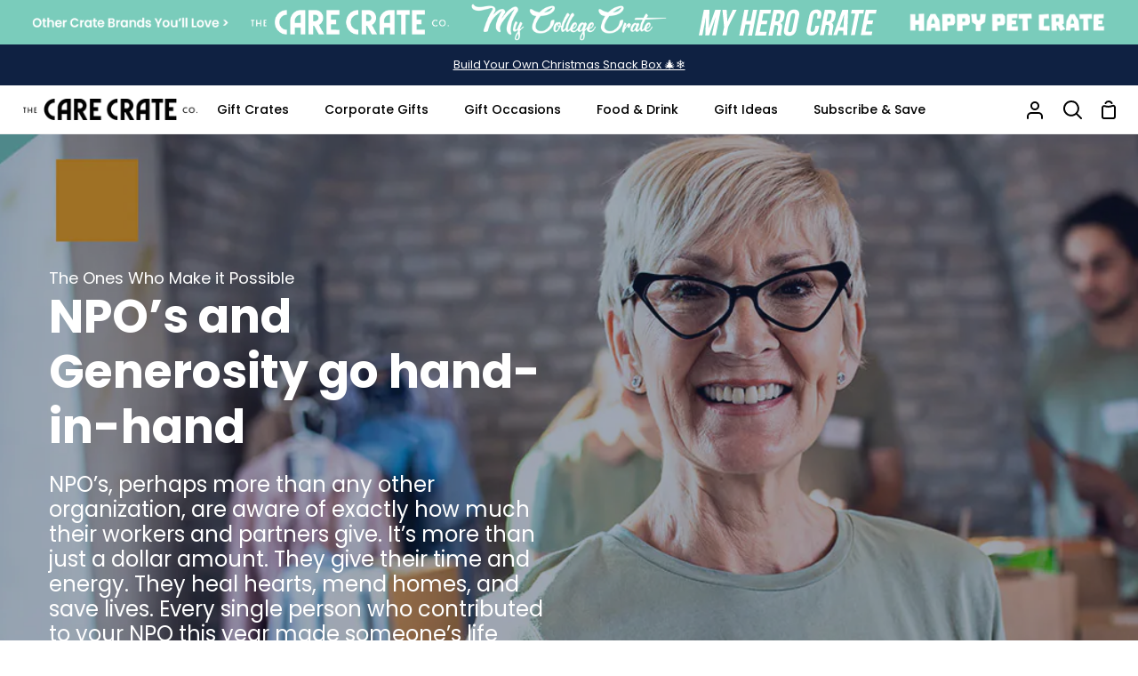

--- FILE ---
content_type: text/html; charset=utf-8
request_url: https://thecarecrateco.com/pages/non-profit-organization-gifts
body_size: 48056
content:
<!doctype html>
<html class="no-js supports-no-cookies" lang="en"><head>
  <script src="//scripts.iconnode.com/107332.js"></script>
    <meta charset="utf-8">
    <meta http-equiv="X-UA-Compatible" content="IE=edge">
    <meta name="viewport" content="width=device-width,initial-scale=1,viewport-fit=cover">
    <meta name="theme-color" content="#fcfcee"><link rel="canonical" href="https://thecarecrateco.com/pages/non-profit-organization-gifts"><!-- ======================= Story Theme V3.2.0 ========================= -->

    <link rel="preconnect" href="https://cdn.shopify.com" crossorigin>
    <link rel="preconnect" href="https://fonts.shopify.com" crossorigin>
    <link rel="preconnect" href="https://monorail-edge.shopifysvc.com" crossorigin>

    <!-- Fonts -->
    <link rel="stylesheet" href="https://use.typekit.net/yjq1oyo.css">


    <link rel="preload" href="//thecarecrateco.com/cdn/shop/t/3/assets/lazysizes.js?v=111431644619468174291666099304" as="script">
    <link rel="preload" href="//thecarecrateco.com/cdn/shop/t/3/assets/vendor.js?v=70695348862828529181666099304" as="script">
    <link rel="preload" href="//thecarecrateco.com/cdn/shop/t/3/assets/theme.js?v=9772897591111559081670390201" as="script">
    <link rel="preload" href="//thecarecrateco.com/cdn/shop/t/3/assets/custom.css?v=149104915732843027781673988574" as="style">
    <link rel="preload" href="//thecarecrateco.com/cdn/shop/t/3/assets/theme.css?v=143214902403803495161668609856" as="style">

    
      <link rel="shortcut icon" href="//thecarecrateco.com/cdn/shop/files/CareCreate-LogoMark_dark_32x32.png?v=1666116933" type="image/png">


    <!-- Title and description ================================================ -->
    
    <title>
      

      Non-Profit Organization Gifts
&ndash;
        The Care Crate Co.

    </title><meta name="description" content="The Ones Who Make it Possible NPO’s and Generosity go hand-in-hand NPO’s, perhaps more than any other organization, are aware of exactly how much their workers and partners give. It’s more than just a dollar amount. They give their time and energy. They heal hearts, mend homes, and save lives. Every single person who c">
    <!-- /snippets/social-meta-tags.liquid -->

<meta property="og:site_name" content="The Care Crate Co.">
<meta property="og:url" content="https://thecarecrateco.com/pages/non-profit-organization-gifts">
<meta property="og:title" content="Non-Profit Organization Gifts">
<meta property="og:type" content="website">
<meta property="og:description" content="The Ones Who Make it Possible NPO’s and Generosity go hand-in-hand NPO’s, perhaps more than any other organization, are aware of exactly how much their workers and partners give. It’s more than just a dollar amount. They give their time and energy. They heal hearts, mend homes, and save lives. Every single person who c"><meta property="og:image" content="http://thecarecrateco.com/cdn/shop/files/carecrate-social.jpg?v=1674752325">
  <meta property="og:image:secure_url" content="https://thecarecrateco.com/cdn/shop/files/carecrate-social.jpg?v=1674752325">
  <meta property="og:image:width" content="1200">
  <meta property="og:image:height" content="686"><meta name="twitter:card" content="summary_large_image">
<meta name="twitter:title" content="Non-Profit Organization Gifts">
<meta name="twitter:description" content="The Ones Who Make it Possible NPO’s and Generosity go hand-in-hand NPO’s, perhaps more than any other organization, are aware of exactly how much their workers and partners give. It’s more than just a dollar amount. They give their time and energy. They heal hearts, mend homes, and save lives. Every single person who c">


    <!-- CSS ================================================================== -->

    <link href="//thecarecrateco.com/cdn/shop/t/3/assets/font-settings.css?v=51836957980780895471764019157" rel="stylesheet" type="text/css" media="all" />

    

<style data-shopify>


:root {/*================ Font Variables ================*/

--FONT-WEIGHT-BODY: 400;

--FONT-WEIGHT-BODY-MID: 500;
--FONT-WEIGHT-BODY-BOLD: 700;

--FONT-STACK-BODY: Poppins, sans-serif;
--FONT-STYLE-BODY: normal;
--FONT-ADJUST-BODY: 1.0;


--FONT-WEIGHT-HEADING: 700;
--FONT-WEIGHT-HEADING-BOLD: 800;

--FONT-STACK-HEADING: Poppins, sans-serif;
--FONT-STYLE-HEADING: normal;
--FONT-ADJUST-HEADING: 1.0;

--FONT-STACK-NAV: Poppins, sans-serif;
--FONT-STYLE-NAV: normal;
--FONT-ADJUST-NAV: 1.0;

--FONT-WEIGHT-NAV: 700;
--FONT-WEIGHT-NAV-BOLD: 800;

--FONT-WEIGHT-ACCENT: 400;
--FONT-WEIGHT-ACCENT-BOLD: 500;

--FONT-STACK-ACCENT: Poppins, sans-serif;
--FONT-STYLE-ACCENT: normal;
--FONT-ADJUST-ACCENT: 1.0;


/*================ Color Variables ================*/
--LAYOUT-WIDTH: 1300px;
--LAYOUT-GUTTER: 24px;
--LAYOUT-OUTER: 24px;
--LAYOUT-CONTAINER: 1400px;


/*================ Color Variables ================*/
/* ===  Backgrounds ===*/
--COLOR-BG: #ffffff;
--COLOR-BG-ACCENT: #dbf1ed;

/* === Text colors ===*/
--COLOR-TEXT-DARK: #000000;
--COLOR-TEXT: #000000;
--COLOR-TEXT-LIGHT: #4d4d4d;

/* === Shades of grey ===*/
--COLOR-A5:  rgba(0, 0, 0, 0.05);
--COLOR-A10: rgba(0, 0, 0, 0.1);
--COLOR-A20: rgba(0, 0, 0, 0.2);
--COLOR-A30: rgba(0, 0, 0, 0.3);
--COLOR-A40: rgba(0, 0, 0, 0.4);
--COLOR-A50: rgba(0, 0, 0, 0.5);
--COLOR-A60: rgba(0, 0, 0, 0.6);
--COLOR-A70: rgba(0, 0, 0, 0.7);
--COLOR-A80: rgba(0, 0, 0, 0.8);
--COLOR-A90: rgba(0, 0, 0, 0.9);
--COLOR-A95: rgba(0, 0, 0, 0.95);

/* === Product badges ===*/
--COLOR-BADGE: #7accbb;
--COLOR-BADGE-TEXT: #0f2142;

/* === Rounding ===*/

  --RADIUS-BTN: 0px;
  --RADIUS-FORM: 0px;



  --RADIUS-XL: 0px;
  --RADIUS-LG: 0px;
  --RADIUS: 0px;
  --RADIUS-SM: 0px;


/* === Border colors ===*/
--COLOR-BORDER: #0f2142;
--COLOR-BORDER-LIGHT: #11254a;/* === Accent-cool ===*/
--COLOR-SECONDARY: #fcfcee;
--COLOR-SECONDARY-HOVER: #fafaa5;
--COLOR-SECONDARY-FADE: rgba(252, 252, 238, 0.05);
--COLOR-SECONDARY-SHADOW: rgba(229, 229, 108, 0.1);
--COLOR-SECONDARY-FADE-HOVER: rgba(252, 252, 238, 0.1);--COLOR-SECONDARY-OPPOSITE: #000000;

/* === Accent-warm ===*/
--COLOR-PRIMARY: #7accbb;
--COLOR-PRIMARY-HOVER: #32c7a8;
--COLOR-PRIMARY-FADE: rgba(122, 204, 187, 0.05);
--COLOR-PRIMARY-FADE-HOVER: rgba(122, 204, 187, 0.1);
--COLOR-PRIMARY-SHADOW: rgba(48, 125, 109, 0.1);--COLOR-PRIMARY-OPPOSITE: #000000;




/* ================ Inverted Color Variables ================ */

--INVERSE-BG: #0f2142;
--INVERSE-BG-ACCENT: #7accbb;

/* === Text colors ===*/
--INVERSE-TEXT-DARK: #ffffff;
--INVERSE-TEXT: #ffffff;
--INVERSE-TEXT-LIGHT: #b7bcc6;

/* === Bright color ===*/
--INVERSE-PRIMARY: #7accbb;
--INVERSE-PRIMARY-HOVER: #32c7a8;
--INVERSE-PRIMARY-FADE: rgba(122, 204, 187, 0.05);
--INVERSE-PRIMARY-FADE-HOVER: rgba(122, 204, 187, 0.1);
--INVERSE-PRIMARY-SHADOW: rgba(48, 125, 109, 0.1);--INVERSE-PRIMARY-OPPOSITE: #000000;


/* === Second Color ===*/
--INVERSE-SECONDARY: #fcfcee;
--INVERSE-SECONDARY-HOVER: #fafaa5;
--INVERSE-SECONDARY-FADE: rgba(252, 252, 238, 0.05);
--INVERSE-SECONDARY-FADE-HOVER: rgba(252, 252, 238, 0.1);
--INVERSE-SECONDARY-SHADOW: rgba(229, 229, 108, 0.1);--INVERSE-SECONDARY-OPPOSITE: #050501;

/* === Shades of grey ===*/
--INVERSE-A5:  rgba(255, 255, 255, 0.05);
--INVERSE-A10: rgba(255, 255, 255, 0.1);
--INVERSE-A20: rgba(255, 255, 255, 0.2);
--INVERSE-A35: rgba(255, 255, 255, 0.3);
--INVERSE-A80: rgba(255, 255, 255, 0.8);
--INVERSE-A90: rgba(255, 255, 255, 0.9);
--INVERSE-A95: rgba(255, 255, 255, 0.95);

/* === Border colors ===*/
--INVERSE-BORDER: #dbf1ed;
--INVERSE-BORDER-LIGHT: #d4eee9;

/* ================ End Inverted Color Variables ================ */


/* === Footer Bar ===*/
--COLOR-FOOTER-BG: #0f2142;
--COLOR-FOOTER-TEXT: #ffffff;
--COLOR-FOOTER-TEXT-HOVER: #d9d9d9;
--COLOR-FOOTER-A8:  rgba(0, 0, 0, 0.08);
--COLOR-FOOTER-A15: rgba(0, 0, 0, 0.15);

/* === Nav and dropdown link background ===*/
--COLOR-NAV: #ffffff;
--COLOR-NAV-a50:  rgba(0, 0, 0, 0.5);

--COLOR-NAV-BORDER: #f2f2f2;

--COLOR-NAV-BORDER-HAIRLINE: #f7f7f7;

--COLOR-NAV-TEXT: #000000;
--COLOR-NAV-TEXT-DARK: #000000;
--COLOR-NAV-TEXT-BRIGHT: #1f1f1f;
--COLOR-NAV-TEXT-TRANSPARENT: #0f2142;
--COLOR-HIGHLIGHT-LINK: #ffa514;

--COLOR-NAV-TOOLBAR-BG: #0f2142;
--COLOR-NAV-TOOLBAR-TEXT: #ffffff;

/* ================ Special ================ */
--COLOR-SUCCESS: #51c88e;
--COLOR-SUCCESS-FADE: rgba(81, 200, 142, 0.05);
--COLOR-ERROR: #ff8484;
--COLOR-ERROR-FADE: rgba(255, 132, 132, 0.05);
--COLOR-WARN: #ffc896;
--COLOR-WARN-FADE: rgba(255, 200, 150, 0.05);

/* ================ Photo correction ================ */
--PHOTO-CORRECTION: 100%;

/* ================ 3D Models ================ */
--progress-bar-color: #000000;




}

</style>

    <link href="//thecarecrateco.com/cdn/shop/t/3/assets/theme.css?v=143214902403803495161668609856" rel="stylesheet" type="text/css" media="all" />

    <script>
      document.documentElement.className = document.documentElement.className.replace('no-js', 'js');
      let root = '/';
      if (root[root.length - 1] !== '/') {
        root = `${root}/`;
      }
      window.theme = {
        routes: {
          root_url: root,
          cart: '/cart',
          cart_add_url: '/cart/add',
          product_recommendations_url: '/recommendations/products',
          search_url: '/search',
          account_addresses_url: '/account/addresses'
        },
        assets: {
          photoswipe: '//thecarecrateco.com/cdn/shop/t/3/assets/photoswipe.js?v=29365444203438451061666099300',
          smoothscroll: '//thecarecrateco.com/cdn/shop/t/3/assets/smoothscroll.js?v=37906625415260927261666099304',
          swatches: '//thecarecrateco.com/cdn/shop/t/3/assets/swatches.json?v=56005079042391682951666099305',
          base: "//thecarecrateco.com/cdn/shop/t/3/assets/"
        },
        strings: {
          addToCart: "Add to Cart",
          soldOut: "Sold Out",
          unavailable: "Unavailable",
          preOrder: "Pre-Order",
          unitPrice: "Unit price",
          unitPriceSeparator: "per",
          swatchesKey: "Color, Colour",
          estimateShipping: "Estimate shipping",
          noShippingAvailable: "We do not ship to this destination.",
          free: "Free",
          from: "From",
          sale: "Sale",
          subscription: "Subscription",
          stockout: "All available stock is in cart",
          products: "Products",
          pages: "Pages",
          collections: "Collections",
          resultsFor: "Results for",
          noResultsFor: "No results for",
          articles: "Articles",
          successMessage: "Link copied to clipboard"
        },
        shop: {
          assets: "//thecarecrateco.com/cdn/shop/t/3/assets/"
        },
        settings: {
          badge_sale_type: "dollar",
          search_products: true,
          search_collections: false,
          search_pages: false,
          search_articles: false,
          currency_code_enable: false,
          excluded_collections_strict: ["all"," frontpage"],
          excluded_collections: ["sibling"]
        },
        info: {
          name: 'story'
        },
        version: '3.2.0',
        animations: false,
        moneyFormat: "${{amount}}",
        currencyCode: "USD"
      };

      // When image loads, clear the background placeholder
      document.addEventListener('lazyloaded', (e) => {
        const holderTarget = e.target.closest('[data-wipe-background]');
        if (holderTarget) {
          holderTarget.style.backgroundImage = 'none';
        }
      });
    </script><!-- Theme Javascript ============================================================== -->
    <script src="//thecarecrateco.com/cdn/shop/t/3/assets/lazysizes.js?v=111431644619468174291666099304" async="async"></script>
    <script src="//thecarecrateco.com/cdn/shop/t/3/assets/vendor.js?v=70695348862828529181666099304" defer="defer"></script>
    <script src="//thecarecrateco.com/cdn/shop/t/3/assets/theme.js?v=9772897591111559081670390201" defer="defer"></script>

    <script type="text/javascript">
      if (window.MSInputMethodContext && document.documentMode) {
        var scripts = document.getElementsByTagName('script')[0];
        var polyfill = document.createElement("script");
        polyfill.defer = true;
        polyfill.src = "//thecarecrateco.com/cdn/shop/t/3/assets/ie11.js?v=144489047535103983231666099304";

        scripts.parentNode.insertBefore(polyfill, scripts);
      }
    </script>

    

    <!-- Shopify app scripts =========================================================== -->

    <script>window.performance && window.performance.mark && window.performance.mark('shopify.content_for_header.start');</script><meta name="facebook-domain-verification" content="ozq5rjlk4xxt113etumyymk9ooiyg1">
<meta name="google-site-verification" content="S4bdCbxBC1_qJoY7mIijYW8Kbf_5X6m7uggGVu-0hG8">
<meta id="shopify-digital-wallet" name="shopify-digital-wallet" content="/60358033540/digital_wallets/dialog">
<meta name="shopify-checkout-api-token" content="30f3db8db7c6d6ba29f0edc24f94261c">
<meta id="in-context-paypal-metadata" data-shop-id="60358033540" data-venmo-supported="false" data-environment="production" data-locale="en_US" data-paypal-v4="true" data-currency="USD">
<script async="async" src="/checkouts/internal/preloads.js?locale=en-US"></script>
<link rel="preconnect" href="https://shop.app" crossorigin="anonymous">
<script async="async" src="https://shop.app/checkouts/internal/preloads.js?locale=en-US&shop_id=60358033540" crossorigin="anonymous"></script>
<script id="apple-pay-shop-capabilities" type="application/json">{"shopId":60358033540,"countryCode":"US","currencyCode":"USD","merchantCapabilities":["supports3DS"],"merchantId":"gid:\/\/shopify\/Shop\/60358033540","merchantName":"The Care Crate Co.","requiredBillingContactFields":["postalAddress","email"],"requiredShippingContactFields":["postalAddress","email"],"shippingType":"shipping","supportedNetworks":["visa","masterCard","amex","discover","elo","jcb"],"total":{"type":"pending","label":"The Care Crate Co.","amount":"1.00"},"shopifyPaymentsEnabled":true,"supportsSubscriptions":true}</script>
<script id="shopify-features" type="application/json">{"accessToken":"30f3db8db7c6d6ba29f0edc24f94261c","betas":["rich-media-storefront-analytics"],"domain":"thecarecrateco.com","predictiveSearch":true,"shopId":60358033540,"locale":"en"}</script>
<script>var Shopify = Shopify || {};
Shopify.shop = "carecrateco.myshopify.com";
Shopify.locale = "en";
Shopify.currency = {"active":"USD","rate":"1.0"};
Shopify.country = "US";
Shopify.theme = {"name":"carecreate-site-build\/main","id":127899697284,"schema_name":"Story","schema_version":"3.2.0","theme_store_id":null,"role":"main"};
Shopify.theme.handle = "null";
Shopify.theme.style = {"id":null,"handle":null};
Shopify.cdnHost = "thecarecrateco.com/cdn";
Shopify.routes = Shopify.routes || {};
Shopify.routes.root = "/";</script>
<script type="module">!function(o){(o.Shopify=o.Shopify||{}).modules=!0}(window);</script>
<script>!function(o){function n(){var o=[];function n(){o.push(Array.prototype.slice.apply(arguments))}return n.q=o,n}var t=o.Shopify=o.Shopify||{};t.loadFeatures=n(),t.autoloadFeatures=n()}(window);</script>
<script>
  window.ShopifyPay = window.ShopifyPay || {};
  window.ShopifyPay.apiHost = "shop.app\/pay";
  window.ShopifyPay.redirectState = null;
</script>
<script id="shop-js-analytics" type="application/json">{"pageType":"page"}</script>
<script defer="defer" async type="module" src="//thecarecrateco.com/cdn/shopifycloud/shop-js/modules/v2/client.init-shop-cart-sync_BApSsMSl.en.esm.js"></script>
<script defer="defer" async type="module" src="//thecarecrateco.com/cdn/shopifycloud/shop-js/modules/v2/chunk.common_CBoos6YZ.esm.js"></script>
<script type="module">
  await import("//thecarecrateco.com/cdn/shopifycloud/shop-js/modules/v2/client.init-shop-cart-sync_BApSsMSl.en.esm.js");
await import("//thecarecrateco.com/cdn/shopifycloud/shop-js/modules/v2/chunk.common_CBoos6YZ.esm.js");

  window.Shopify.SignInWithShop?.initShopCartSync?.({"fedCMEnabled":true,"windoidEnabled":true});

</script>
<script>
  window.Shopify = window.Shopify || {};
  if (!window.Shopify.featureAssets) window.Shopify.featureAssets = {};
  window.Shopify.featureAssets['shop-js'] = {"shop-cart-sync":["modules/v2/client.shop-cart-sync_DJczDl9f.en.esm.js","modules/v2/chunk.common_CBoos6YZ.esm.js"],"init-fed-cm":["modules/v2/client.init-fed-cm_BzwGC0Wi.en.esm.js","modules/v2/chunk.common_CBoos6YZ.esm.js"],"init-windoid":["modules/v2/client.init-windoid_BS26ThXS.en.esm.js","modules/v2/chunk.common_CBoos6YZ.esm.js"],"shop-cash-offers":["modules/v2/client.shop-cash-offers_DthCPNIO.en.esm.js","modules/v2/chunk.common_CBoos6YZ.esm.js","modules/v2/chunk.modal_Bu1hFZFC.esm.js"],"shop-button":["modules/v2/client.shop-button_D_JX508o.en.esm.js","modules/v2/chunk.common_CBoos6YZ.esm.js"],"init-shop-email-lookup-coordinator":["modules/v2/client.init-shop-email-lookup-coordinator_DFwWcvrS.en.esm.js","modules/v2/chunk.common_CBoos6YZ.esm.js"],"shop-toast-manager":["modules/v2/client.shop-toast-manager_tEhgP2F9.en.esm.js","modules/v2/chunk.common_CBoos6YZ.esm.js"],"shop-login-button":["modules/v2/client.shop-login-button_DwLgFT0K.en.esm.js","modules/v2/chunk.common_CBoos6YZ.esm.js","modules/v2/chunk.modal_Bu1hFZFC.esm.js"],"avatar":["modules/v2/client.avatar_BTnouDA3.en.esm.js"],"init-shop-cart-sync":["modules/v2/client.init-shop-cart-sync_BApSsMSl.en.esm.js","modules/v2/chunk.common_CBoos6YZ.esm.js"],"pay-button":["modules/v2/client.pay-button_BuNmcIr_.en.esm.js","modules/v2/chunk.common_CBoos6YZ.esm.js"],"init-shop-for-new-customer-accounts":["modules/v2/client.init-shop-for-new-customer-accounts_DrjXSI53.en.esm.js","modules/v2/client.shop-login-button_DwLgFT0K.en.esm.js","modules/v2/chunk.common_CBoos6YZ.esm.js","modules/v2/chunk.modal_Bu1hFZFC.esm.js"],"init-customer-accounts-sign-up":["modules/v2/client.init-customer-accounts-sign-up_TlVCiykN.en.esm.js","modules/v2/client.shop-login-button_DwLgFT0K.en.esm.js","modules/v2/chunk.common_CBoos6YZ.esm.js","modules/v2/chunk.modal_Bu1hFZFC.esm.js"],"shop-follow-button":["modules/v2/client.shop-follow-button_C5D3XtBb.en.esm.js","modules/v2/chunk.common_CBoos6YZ.esm.js","modules/v2/chunk.modal_Bu1hFZFC.esm.js"],"checkout-modal":["modules/v2/client.checkout-modal_8TC_1FUY.en.esm.js","modules/v2/chunk.common_CBoos6YZ.esm.js","modules/v2/chunk.modal_Bu1hFZFC.esm.js"],"init-customer-accounts":["modules/v2/client.init-customer-accounts_C0Oh2ljF.en.esm.js","modules/v2/client.shop-login-button_DwLgFT0K.en.esm.js","modules/v2/chunk.common_CBoos6YZ.esm.js","modules/v2/chunk.modal_Bu1hFZFC.esm.js"],"lead-capture":["modules/v2/client.lead-capture_Cq0gfm7I.en.esm.js","modules/v2/chunk.common_CBoos6YZ.esm.js","modules/v2/chunk.modal_Bu1hFZFC.esm.js"],"shop-login":["modules/v2/client.shop-login_BmtnoEUo.en.esm.js","modules/v2/chunk.common_CBoos6YZ.esm.js","modules/v2/chunk.modal_Bu1hFZFC.esm.js"],"payment-terms":["modules/v2/client.payment-terms_BHOWV7U_.en.esm.js","modules/v2/chunk.common_CBoos6YZ.esm.js","modules/v2/chunk.modal_Bu1hFZFC.esm.js"]};
</script>
<script>(function() {
  var isLoaded = false;
  function asyncLoad() {
    if (isLoaded) return;
    isLoaded = true;
    var urls = ["https:\/\/cdn.nfcube.com\/9d726e0c6cc04865dfaf7adc2b1cfe2a.js?shop=carecrateco.myshopify.com","https:\/\/static.rechargecdn.com\/assets\/js\/widget.min.js?shop=carecrateco.myshopify.com","https:\/\/ufe.helixo.co\/scripts\/sdk.min.js?shop=carecrateco.myshopify.com","https:\/\/d1o5e9vlirdalo.cloudfront.net\/vfLoader.js?pk=thecarecrateco\u0026e=prod\u0026shop=carecrateco.myshopify.com","https:\/\/widgets.juniphq.com\/v1\/junip_shopify.js?shop=carecrateco.myshopify.com"];
    for (var i = 0; i < urls.length; i++) {
      var s = document.createElement('script');
      s.type = 'text/javascript';
      s.async = true;
      s.src = urls[i];
      var x = document.getElementsByTagName('script')[0];
      x.parentNode.insertBefore(s, x);
    }
  };
  if(window.attachEvent) {
    window.attachEvent('onload', asyncLoad);
  } else {
    window.addEventListener('load', asyncLoad, false);
  }
})();</script>
<script id="__st">var __st={"a":60358033540,"offset":-18000,"reqid":"73e31730-8fae-4b13-8392-9a4f64261c31-1768904391","pageurl":"thecarecrateco.com\/pages\/non-profit-organization-gifts","s":"pages-90373357700","u":"8a6500de1a8f","p":"page","rtyp":"page","rid":90373357700};</script>
<script>window.ShopifyPaypalV4VisibilityTracking = true;</script>
<script id="captcha-bootstrap">!function(){'use strict';const t='contact',e='account',n='new_comment',o=[[t,t],['blogs',n],['comments',n],[t,'customer']],c=[[e,'customer_login'],[e,'guest_login'],[e,'recover_customer_password'],[e,'create_customer']],r=t=>t.map((([t,e])=>`form[action*='/${t}']:not([data-nocaptcha='true']) input[name='form_type'][value='${e}']`)).join(','),a=t=>()=>t?[...document.querySelectorAll(t)].map((t=>t.form)):[];function s(){const t=[...o],e=r(t);return a(e)}const i='password',u='form_key',d=['recaptcha-v3-token','g-recaptcha-response','h-captcha-response',i],f=()=>{try{return window.sessionStorage}catch{return}},m='__shopify_v',_=t=>t.elements[u];function p(t,e,n=!1){try{const o=window.sessionStorage,c=JSON.parse(o.getItem(e)),{data:r}=function(t){const{data:e,action:n}=t;return t[m]||n?{data:e,action:n}:{data:t,action:n}}(c);for(const[e,n]of Object.entries(r))t.elements[e]&&(t.elements[e].value=n);n&&o.removeItem(e)}catch(o){console.error('form repopulation failed',{error:o})}}const l='form_type',E='cptcha';function T(t){t.dataset[E]=!0}const w=window,h=w.document,L='Shopify',v='ce_forms',y='captcha';let A=!1;((t,e)=>{const n=(g='f06e6c50-85a8-45c8-87d0-21a2b65856fe',I='https://cdn.shopify.com/shopifycloud/storefront-forms-hcaptcha/ce_storefront_forms_captcha_hcaptcha.v1.5.2.iife.js',D={infoText:'Protected by hCaptcha',privacyText:'Privacy',termsText:'Terms'},(t,e,n)=>{const o=w[L][v],c=o.bindForm;if(c)return c(t,g,e,D).then(n);var r;o.q.push([[t,g,e,D],n]),r=I,A||(h.body.append(Object.assign(h.createElement('script'),{id:'captcha-provider',async:!0,src:r})),A=!0)});var g,I,D;w[L]=w[L]||{},w[L][v]=w[L][v]||{},w[L][v].q=[],w[L][y]=w[L][y]||{},w[L][y].protect=function(t,e){n(t,void 0,e),T(t)},Object.freeze(w[L][y]),function(t,e,n,w,h,L){const[v,y,A,g]=function(t,e,n){const i=e?o:[],u=t?c:[],d=[...i,...u],f=r(d),m=r(i),_=r(d.filter((([t,e])=>n.includes(e))));return[a(f),a(m),a(_),s()]}(w,h,L),I=t=>{const e=t.target;return e instanceof HTMLFormElement?e:e&&e.form},D=t=>v().includes(t);t.addEventListener('submit',(t=>{const e=I(t);if(!e)return;const n=D(e)&&!e.dataset.hcaptchaBound&&!e.dataset.recaptchaBound,o=_(e),c=g().includes(e)&&(!o||!o.value);(n||c)&&t.preventDefault(),c&&!n&&(function(t){try{if(!f())return;!function(t){const e=f();if(!e)return;const n=_(t);if(!n)return;const o=n.value;o&&e.removeItem(o)}(t);const e=Array.from(Array(32),(()=>Math.random().toString(36)[2])).join('');!function(t,e){_(t)||t.append(Object.assign(document.createElement('input'),{type:'hidden',name:u})),t.elements[u].value=e}(t,e),function(t,e){const n=f();if(!n)return;const o=[...t.querySelectorAll(`input[type='${i}']`)].map((({name:t})=>t)),c=[...d,...o],r={};for(const[a,s]of new FormData(t).entries())c.includes(a)||(r[a]=s);n.setItem(e,JSON.stringify({[m]:1,action:t.action,data:r}))}(t,e)}catch(e){console.error('failed to persist form',e)}}(e),e.submit())}));const S=(t,e)=>{t&&!t.dataset[E]&&(n(t,e.some((e=>e===t))),T(t))};for(const o of['focusin','change'])t.addEventListener(o,(t=>{const e=I(t);D(e)&&S(e,y())}));const B=e.get('form_key'),M=e.get(l),P=B&&M;t.addEventListener('DOMContentLoaded',(()=>{const t=y();if(P)for(const e of t)e.elements[l].value===M&&p(e,B);[...new Set([...A(),...v().filter((t=>'true'===t.dataset.shopifyCaptcha))])].forEach((e=>S(e,t)))}))}(h,new URLSearchParams(w.location.search),n,t,e,['guest_login'])})(!0,!0)}();</script>
<script integrity="sha256-4kQ18oKyAcykRKYeNunJcIwy7WH5gtpwJnB7kiuLZ1E=" data-source-attribution="shopify.loadfeatures" defer="defer" src="//thecarecrateco.com/cdn/shopifycloud/storefront/assets/storefront/load_feature-a0a9edcb.js" crossorigin="anonymous"></script>
<script crossorigin="anonymous" defer="defer" src="//thecarecrateco.com/cdn/shopifycloud/storefront/assets/shopify_pay/storefront-65b4c6d7.js?v=20250812"></script>
<script data-source-attribution="shopify.dynamic_checkout.dynamic.init">var Shopify=Shopify||{};Shopify.PaymentButton=Shopify.PaymentButton||{isStorefrontPortableWallets:!0,init:function(){window.Shopify.PaymentButton.init=function(){};var t=document.createElement("script");t.src="https://thecarecrateco.com/cdn/shopifycloud/portable-wallets/latest/portable-wallets.en.js",t.type="module",document.head.appendChild(t)}};
</script>
<script data-source-attribution="shopify.dynamic_checkout.buyer_consent">
  function portableWalletsHideBuyerConsent(e){var t=document.getElementById("shopify-buyer-consent"),n=document.getElementById("shopify-subscription-policy-button");t&&n&&(t.classList.add("hidden"),t.setAttribute("aria-hidden","true"),n.removeEventListener("click",e))}function portableWalletsShowBuyerConsent(e){var t=document.getElementById("shopify-buyer-consent"),n=document.getElementById("shopify-subscription-policy-button");t&&n&&(t.classList.remove("hidden"),t.removeAttribute("aria-hidden"),n.addEventListener("click",e))}window.Shopify?.PaymentButton&&(window.Shopify.PaymentButton.hideBuyerConsent=portableWalletsHideBuyerConsent,window.Shopify.PaymentButton.showBuyerConsent=portableWalletsShowBuyerConsent);
</script>
<script data-source-attribution="shopify.dynamic_checkout.cart.bootstrap">document.addEventListener("DOMContentLoaded",(function(){function t(){return document.querySelector("shopify-accelerated-checkout-cart, shopify-accelerated-checkout")}if(t())Shopify.PaymentButton.init();else{new MutationObserver((function(e,n){t()&&(Shopify.PaymentButton.init(),n.disconnect())})).observe(document.body,{childList:!0,subtree:!0})}}));
</script>
<link id="shopify-accelerated-checkout-styles" rel="stylesheet" media="screen" href="https://thecarecrateco.com/cdn/shopifycloud/portable-wallets/latest/accelerated-checkout-backwards-compat.css" crossorigin="anonymous">
<style id="shopify-accelerated-checkout-cart">
        #shopify-buyer-consent {
  margin-top: 1em;
  display: inline-block;
  width: 100%;
}

#shopify-buyer-consent.hidden {
  display: none;
}

#shopify-subscription-policy-button {
  background: none;
  border: none;
  padding: 0;
  text-decoration: underline;
  font-size: inherit;
  cursor: pointer;
}

#shopify-subscription-policy-button::before {
  box-shadow: none;
}

      </style>

<script>window.performance && window.performance.mark && window.performance.mark('shopify.content_for_header.end');</script>
    <!--Gem_Page_Header_Script-->
    
<link rel="preconnect" href="https://ucarecdn.com">
<link rel="dns-prefetch" href="https://ucarecdn.com">

<link rel="preconnect" href="https://d1um8515vdn9kb.cloudfront.net">
<link rel="dns-prefetch" href="https://d1um8515vdn9kb.cloudfront.net">

<link rel="preconnect" href="https://maxcdn.bootstrapcdn.com">
<link rel="dns-prefetch" href="https://maxcdn.bootstrapcdn.com">

<link rel="preconnect" href="https://fonts.gstatic.com">
<link rel="dns-prefetch" href="https://fonts.gstatic.com">

<link rel="preconnect" href="https://fonts.googleapis.com">
<link rel="dns-prefetch" href="https://fonts.googleapis.com">

    


    <!--End_Gem_Page_Header_Script-->

    <!-- GET EMAILS -->
    <script type=“text/javascript”>
      !function(){var geq=window.geq=window.geq||[];if(geq.initialize) return;if (geq.invoked){if (window.console && console.error) {console.error(“GE snippet included twice.“);}return;}geq.invoked = true;geq.methods = [“page”, “suppress”, “trackOrder”, “identify”, “addToCart”, “callBack”, “event”];geq.factory = function(method){return function(){var args = Array.prototype.slice.call(arguments);args.unshift(method);geq.push(args);return geq;};};for (var i = 0; i < geq.methods.length; i++) {var key = geq.methods[i];geq[key] = geq.factory(key);}geq.load = function(key){var script = document.createElement(“script”);script.type = “text/javascript”;script.async = true;if (location.href.includes(“vge=true”)) {script.src = “https://s3-us-west-2.amazonaws.com/jsstore/a/” + key + “/ge.js?v=” + Math.random();} else {script.src = “https://s3-us-west-2.amazonaws.com/jsstore/a/” + key + “/ge.js”;}var first = document.getElementsByTagName(“script”)[0];first.parentNode.insertBefore(script, first);};geq.SNIPPET_VERSION = “1.6.1";
      geq.load(“020HV48”);}();
    </script>
    <script>geq.page()</script>
    <!-- Google tag (gtag.js) -->
    <script async src="https://www.googletagmanager.com/gtag/js?id=AW-735844436"></script>
    <script>
      window.dataLayer = window.dataLayer || [];
      function gtag(){dataLayer.push(arguments);}
      gtag('js', new Date());

    gtag('config', 'AW-735844436');
  </script>

  <script type="text/javascript">
    (function(c,l,a,r,i,t,y){
        c[a]=c[a]||function(){(c[a].q=c[a].q||[]).push(arguments)};
        t=l.createElement(r);t.async=1;t.src="https://www.clarity.ms/tag/"+i;
        y=l.getElementsByTagName(r)[0];y.parentNode.insertBefore(t,y);
    })(window, document, "clarity", "script", "fn4xwbe3vm");
  </script>

  <!-- Google Tag Manager -->
<script>(function(w,d,s,l,i){w[l]=w[l]||[];w[l].push({'gtm.start':
new Date().getTime(),event:'gtm.js'});var f=d.getElementsByTagName(s)[0],
j=d.createElement(s),dl=l!='dataLayer'?'&l='+l:'';j.async=true;j.src=
'https://www.googletagmanager.com/gtm.js?id='+i+dl;f.parentNode.insertBefore(j,f);
})(window,document,'script','dataLayer','GTM-N8PXQPS');</script>
<!-- End Google Tag Manager -->
    
  
   <script defer>

    /**
     * IMPORTANT!
     * Do not edit this file. Any changes made could be overwritten by Multiship at
     * any time. If you need assistance, please reach out to us at support@gist-apps.com.
     *
     * The below code is critical to the functionality of Multiship's multiple shipping
     * address and bundle features. It also greatly improves the load time of the
     * application.
     */

    if (typeof(GIST) == 'undefined') {
      window.GIST = GIST = {};
    }
    if (typeof(GIST.f) == 'undefined') {
      GIST.f = {};
    }

    

    


  </script>

  


  


      	 
<!-- BEGIN app block: shopify://apps/klaviyo-email-marketing-sms/blocks/klaviyo-onsite-embed/2632fe16-c075-4321-a88b-50b567f42507 -->












  <script async src="https://static.klaviyo.com/onsite/js/UXz2Di/klaviyo.js?company_id=UXz2Di"></script>
  <script>!function(){if(!window.klaviyo){window._klOnsite=window._klOnsite||[];try{window.klaviyo=new Proxy({},{get:function(n,i){return"push"===i?function(){var n;(n=window._klOnsite).push.apply(n,arguments)}:function(){for(var n=arguments.length,o=new Array(n),w=0;w<n;w++)o[w]=arguments[w];var t="function"==typeof o[o.length-1]?o.pop():void 0,e=new Promise((function(n){window._klOnsite.push([i].concat(o,[function(i){t&&t(i),n(i)}]))}));return e}}})}catch(n){window.klaviyo=window.klaviyo||[],window.klaviyo.push=function(){var n;(n=window._klOnsite).push.apply(n,arguments)}}}}();</script>

  




  <script>
    window.klaviyoReviewsProductDesignMode = false
  </script>







<!-- END app block --><!-- BEGIN app block: shopify://apps/seowill-redirects/blocks/brokenlink-404/cc7b1996-e567-42d0-8862-356092041863 -->
<script type="text/javascript">
    !function(t){var e={};function r(n){if(e[n])return e[n].exports;var o=e[n]={i:n,l:!1,exports:{}};return t[n].call(o.exports,o,o.exports,r),o.l=!0,o.exports}r.m=t,r.c=e,r.d=function(t,e,n){r.o(t,e)||Object.defineProperty(t,e,{enumerable:!0,get:n})},r.r=function(t){"undefined"!==typeof Symbol&&Symbol.toStringTag&&Object.defineProperty(t,Symbol.toStringTag,{value:"Module"}),Object.defineProperty(t,"__esModule",{value:!0})},r.t=function(t,e){if(1&e&&(t=r(t)),8&e)return t;if(4&e&&"object"===typeof t&&t&&t.__esModule)return t;var n=Object.create(null);if(r.r(n),Object.defineProperty(n,"default",{enumerable:!0,value:t}),2&e&&"string"!=typeof t)for(var o in t)r.d(n,o,function(e){return t[e]}.bind(null,o));return n},r.n=function(t){var e=t&&t.__esModule?function(){return t.default}:function(){return t};return r.d(e,"a",e),e},r.o=function(t,e){return Object.prototype.hasOwnProperty.call(t,e)},r.p="",r(r.s=11)}([function(t,e,r){"use strict";var n=r(2),o=Object.prototype.toString;function i(t){return"[object Array]"===o.call(t)}function a(t){return"undefined"===typeof t}function u(t){return null!==t&&"object"===typeof t}function s(t){return"[object Function]"===o.call(t)}function c(t,e){if(null!==t&&"undefined"!==typeof t)if("object"!==typeof t&&(t=[t]),i(t))for(var r=0,n=t.length;r<n;r++)e.call(null,t[r],r,t);else for(var o in t)Object.prototype.hasOwnProperty.call(t,o)&&e.call(null,t[o],o,t)}t.exports={isArray:i,isArrayBuffer:function(t){return"[object ArrayBuffer]"===o.call(t)},isBuffer:function(t){return null!==t&&!a(t)&&null!==t.constructor&&!a(t.constructor)&&"function"===typeof t.constructor.isBuffer&&t.constructor.isBuffer(t)},isFormData:function(t){return"undefined"!==typeof FormData&&t instanceof FormData},isArrayBufferView:function(t){return"undefined"!==typeof ArrayBuffer&&ArrayBuffer.isView?ArrayBuffer.isView(t):t&&t.buffer&&t.buffer instanceof ArrayBuffer},isString:function(t){return"string"===typeof t},isNumber:function(t){return"number"===typeof t},isObject:u,isUndefined:a,isDate:function(t){return"[object Date]"===o.call(t)},isFile:function(t){return"[object File]"===o.call(t)},isBlob:function(t){return"[object Blob]"===o.call(t)},isFunction:s,isStream:function(t){return u(t)&&s(t.pipe)},isURLSearchParams:function(t){return"undefined"!==typeof URLSearchParams&&t instanceof URLSearchParams},isStandardBrowserEnv:function(){return("undefined"===typeof navigator||"ReactNative"!==navigator.product&&"NativeScript"!==navigator.product&&"NS"!==navigator.product)&&("undefined"!==typeof window&&"undefined"!==typeof document)},forEach:c,merge:function t(){var e={};function r(r,n){"object"===typeof e[n]&&"object"===typeof r?e[n]=t(e[n],r):e[n]=r}for(var n=0,o=arguments.length;n<o;n++)c(arguments[n],r);return e},deepMerge:function t(){var e={};function r(r,n){"object"===typeof e[n]&&"object"===typeof r?e[n]=t(e[n],r):e[n]="object"===typeof r?t({},r):r}for(var n=0,o=arguments.length;n<o;n++)c(arguments[n],r);return e},extend:function(t,e,r){return c(e,(function(e,o){t[o]=r&&"function"===typeof e?n(e,r):e})),t},trim:function(t){return t.replace(/^\s*/,"").replace(/\s*$/,"")}}},function(t,e,r){t.exports=r(12)},function(t,e,r){"use strict";t.exports=function(t,e){return function(){for(var r=new Array(arguments.length),n=0;n<r.length;n++)r[n]=arguments[n];return t.apply(e,r)}}},function(t,e,r){"use strict";var n=r(0);function o(t){return encodeURIComponent(t).replace(/%40/gi,"@").replace(/%3A/gi,":").replace(/%24/g,"$").replace(/%2C/gi,",").replace(/%20/g,"+").replace(/%5B/gi,"[").replace(/%5D/gi,"]")}t.exports=function(t,e,r){if(!e)return t;var i;if(r)i=r(e);else if(n.isURLSearchParams(e))i=e.toString();else{var a=[];n.forEach(e,(function(t,e){null!==t&&"undefined"!==typeof t&&(n.isArray(t)?e+="[]":t=[t],n.forEach(t,(function(t){n.isDate(t)?t=t.toISOString():n.isObject(t)&&(t=JSON.stringify(t)),a.push(o(e)+"="+o(t))})))})),i=a.join("&")}if(i){var u=t.indexOf("#");-1!==u&&(t=t.slice(0,u)),t+=(-1===t.indexOf("?")?"?":"&")+i}return t}},function(t,e,r){"use strict";t.exports=function(t){return!(!t||!t.__CANCEL__)}},function(t,e,r){"use strict";(function(e){var n=r(0),o=r(19),i={"Content-Type":"application/x-www-form-urlencoded"};function a(t,e){!n.isUndefined(t)&&n.isUndefined(t["Content-Type"])&&(t["Content-Type"]=e)}var u={adapter:function(){var t;return("undefined"!==typeof XMLHttpRequest||"undefined"!==typeof e&&"[object process]"===Object.prototype.toString.call(e))&&(t=r(6)),t}(),transformRequest:[function(t,e){return o(e,"Accept"),o(e,"Content-Type"),n.isFormData(t)||n.isArrayBuffer(t)||n.isBuffer(t)||n.isStream(t)||n.isFile(t)||n.isBlob(t)?t:n.isArrayBufferView(t)?t.buffer:n.isURLSearchParams(t)?(a(e,"application/x-www-form-urlencoded;charset=utf-8"),t.toString()):n.isObject(t)?(a(e,"application/json;charset=utf-8"),JSON.stringify(t)):t}],transformResponse:[function(t){if("string"===typeof t)try{t=JSON.parse(t)}catch(e){}return t}],timeout:0,xsrfCookieName:"XSRF-TOKEN",xsrfHeaderName:"X-XSRF-TOKEN",maxContentLength:-1,validateStatus:function(t){return t>=200&&t<300},headers:{common:{Accept:"application/json, text/plain, */*"}}};n.forEach(["delete","get","head"],(function(t){u.headers[t]={}})),n.forEach(["post","put","patch"],(function(t){u.headers[t]=n.merge(i)})),t.exports=u}).call(this,r(18))},function(t,e,r){"use strict";var n=r(0),o=r(20),i=r(3),a=r(22),u=r(25),s=r(26),c=r(7);t.exports=function(t){return new Promise((function(e,f){var l=t.data,p=t.headers;n.isFormData(l)&&delete p["Content-Type"];var h=new XMLHttpRequest;if(t.auth){var d=t.auth.username||"",m=t.auth.password||"";p.Authorization="Basic "+btoa(d+":"+m)}var y=a(t.baseURL,t.url);if(h.open(t.method.toUpperCase(),i(y,t.params,t.paramsSerializer),!0),h.timeout=t.timeout,h.onreadystatechange=function(){if(h&&4===h.readyState&&(0!==h.status||h.responseURL&&0===h.responseURL.indexOf("file:"))){var r="getAllResponseHeaders"in h?u(h.getAllResponseHeaders()):null,n={data:t.responseType&&"text"!==t.responseType?h.response:h.responseText,status:h.status,statusText:h.statusText,headers:r,config:t,request:h};o(e,f,n),h=null}},h.onabort=function(){h&&(f(c("Request aborted",t,"ECONNABORTED",h)),h=null)},h.onerror=function(){f(c("Network Error",t,null,h)),h=null},h.ontimeout=function(){var e="timeout of "+t.timeout+"ms exceeded";t.timeoutErrorMessage&&(e=t.timeoutErrorMessage),f(c(e,t,"ECONNABORTED",h)),h=null},n.isStandardBrowserEnv()){var v=r(27),g=(t.withCredentials||s(y))&&t.xsrfCookieName?v.read(t.xsrfCookieName):void 0;g&&(p[t.xsrfHeaderName]=g)}if("setRequestHeader"in h&&n.forEach(p,(function(t,e){"undefined"===typeof l&&"content-type"===e.toLowerCase()?delete p[e]:h.setRequestHeader(e,t)})),n.isUndefined(t.withCredentials)||(h.withCredentials=!!t.withCredentials),t.responseType)try{h.responseType=t.responseType}catch(w){if("json"!==t.responseType)throw w}"function"===typeof t.onDownloadProgress&&h.addEventListener("progress",t.onDownloadProgress),"function"===typeof t.onUploadProgress&&h.upload&&h.upload.addEventListener("progress",t.onUploadProgress),t.cancelToken&&t.cancelToken.promise.then((function(t){h&&(h.abort(),f(t),h=null)})),void 0===l&&(l=null),h.send(l)}))}},function(t,e,r){"use strict";var n=r(21);t.exports=function(t,e,r,o,i){var a=new Error(t);return n(a,e,r,o,i)}},function(t,e,r){"use strict";var n=r(0);t.exports=function(t,e){e=e||{};var r={},o=["url","method","params","data"],i=["headers","auth","proxy"],a=["baseURL","url","transformRequest","transformResponse","paramsSerializer","timeout","withCredentials","adapter","responseType","xsrfCookieName","xsrfHeaderName","onUploadProgress","onDownloadProgress","maxContentLength","validateStatus","maxRedirects","httpAgent","httpsAgent","cancelToken","socketPath"];n.forEach(o,(function(t){"undefined"!==typeof e[t]&&(r[t]=e[t])})),n.forEach(i,(function(o){n.isObject(e[o])?r[o]=n.deepMerge(t[o],e[o]):"undefined"!==typeof e[o]?r[o]=e[o]:n.isObject(t[o])?r[o]=n.deepMerge(t[o]):"undefined"!==typeof t[o]&&(r[o]=t[o])})),n.forEach(a,(function(n){"undefined"!==typeof e[n]?r[n]=e[n]:"undefined"!==typeof t[n]&&(r[n]=t[n])}));var u=o.concat(i).concat(a),s=Object.keys(e).filter((function(t){return-1===u.indexOf(t)}));return n.forEach(s,(function(n){"undefined"!==typeof e[n]?r[n]=e[n]:"undefined"!==typeof t[n]&&(r[n]=t[n])})),r}},function(t,e,r){"use strict";function n(t){this.message=t}n.prototype.toString=function(){return"Cancel"+(this.message?": "+this.message:"")},n.prototype.__CANCEL__=!0,t.exports=n},function(t,e,r){t.exports=r(13)},function(t,e,r){t.exports=r(30)},function(t,e,r){var n=function(t){"use strict";var e=Object.prototype,r=e.hasOwnProperty,n="function"===typeof Symbol?Symbol:{},o=n.iterator||"@@iterator",i=n.asyncIterator||"@@asyncIterator",a=n.toStringTag||"@@toStringTag";function u(t,e,r){return Object.defineProperty(t,e,{value:r,enumerable:!0,configurable:!0,writable:!0}),t[e]}try{u({},"")}catch(S){u=function(t,e,r){return t[e]=r}}function s(t,e,r,n){var o=e&&e.prototype instanceof l?e:l,i=Object.create(o.prototype),a=new L(n||[]);return i._invoke=function(t,e,r){var n="suspendedStart";return function(o,i){if("executing"===n)throw new Error("Generator is already running");if("completed"===n){if("throw"===o)throw i;return j()}for(r.method=o,r.arg=i;;){var a=r.delegate;if(a){var u=x(a,r);if(u){if(u===f)continue;return u}}if("next"===r.method)r.sent=r._sent=r.arg;else if("throw"===r.method){if("suspendedStart"===n)throw n="completed",r.arg;r.dispatchException(r.arg)}else"return"===r.method&&r.abrupt("return",r.arg);n="executing";var s=c(t,e,r);if("normal"===s.type){if(n=r.done?"completed":"suspendedYield",s.arg===f)continue;return{value:s.arg,done:r.done}}"throw"===s.type&&(n="completed",r.method="throw",r.arg=s.arg)}}}(t,r,a),i}function c(t,e,r){try{return{type:"normal",arg:t.call(e,r)}}catch(S){return{type:"throw",arg:S}}}t.wrap=s;var f={};function l(){}function p(){}function h(){}var d={};d[o]=function(){return this};var m=Object.getPrototypeOf,y=m&&m(m(T([])));y&&y!==e&&r.call(y,o)&&(d=y);var v=h.prototype=l.prototype=Object.create(d);function g(t){["next","throw","return"].forEach((function(e){u(t,e,(function(t){return this._invoke(e,t)}))}))}function w(t,e){var n;this._invoke=function(o,i){function a(){return new e((function(n,a){!function n(o,i,a,u){var s=c(t[o],t,i);if("throw"!==s.type){var f=s.arg,l=f.value;return l&&"object"===typeof l&&r.call(l,"__await")?e.resolve(l.__await).then((function(t){n("next",t,a,u)}),(function(t){n("throw",t,a,u)})):e.resolve(l).then((function(t){f.value=t,a(f)}),(function(t){return n("throw",t,a,u)}))}u(s.arg)}(o,i,n,a)}))}return n=n?n.then(a,a):a()}}function x(t,e){var r=t.iterator[e.method];if(void 0===r){if(e.delegate=null,"throw"===e.method){if(t.iterator.return&&(e.method="return",e.arg=void 0,x(t,e),"throw"===e.method))return f;e.method="throw",e.arg=new TypeError("The iterator does not provide a 'throw' method")}return f}var n=c(r,t.iterator,e.arg);if("throw"===n.type)return e.method="throw",e.arg=n.arg,e.delegate=null,f;var o=n.arg;return o?o.done?(e[t.resultName]=o.value,e.next=t.nextLoc,"return"!==e.method&&(e.method="next",e.arg=void 0),e.delegate=null,f):o:(e.method="throw",e.arg=new TypeError("iterator result is not an object"),e.delegate=null,f)}function b(t){var e={tryLoc:t[0]};1 in t&&(e.catchLoc=t[1]),2 in t&&(e.finallyLoc=t[2],e.afterLoc=t[3]),this.tryEntries.push(e)}function E(t){var e=t.completion||{};e.type="normal",delete e.arg,t.completion=e}function L(t){this.tryEntries=[{tryLoc:"root"}],t.forEach(b,this),this.reset(!0)}function T(t){if(t){var e=t[o];if(e)return e.call(t);if("function"===typeof t.next)return t;if(!isNaN(t.length)){var n=-1,i=function e(){for(;++n<t.length;)if(r.call(t,n))return e.value=t[n],e.done=!1,e;return e.value=void 0,e.done=!0,e};return i.next=i}}return{next:j}}function j(){return{value:void 0,done:!0}}return p.prototype=v.constructor=h,h.constructor=p,p.displayName=u(h,a,"GeneratorFunction"),t.isGeneratorFunction=function(t){var e="function"===typeof t&&t.constructor;return!!e&&(e===p||"GeneratorFunction"===(e.displayName||e.name))},t.mark=function(t){return Object.setPrototypeOf?Object.setPrototypeOf(t,h):(t.__proto__=h,u(t,a,"GeneratorFunction")),t.prototype=Object.create(v),t},t.awrap=function(t){return{__await:t}},g(w.prototype),w.prototype[i]=function(){return this},t.AsyncIterator=w,t.async=function(e,r,n,o,i){void 0===i&&(i=Promise);var a=new w(s(e,r,n,o),i);return t.isGeneratorFunction(r)?a:a.next().then((function(t){return t.done?t.value:a.next()}))},g(v),u(v,a,"Generator"),v[o]=function(){return this},v.toString=function(){return"[object Generator]"},t.keys=function(t){var e=[];for(var r in t)e.push(r);return e.reverse(),function r(){for(;e.length;){var n=e.pop();if(n in t)return r.value=n,r.done=!1,r}return r.done=!0,r}},t.values=T,L.prototype={constructor:L,reset:function(t){if(this.prev=0,this.next=0,this.sent=this._sent=void 0,this.done=!1,this.delegate=null,this.method="next",this.arg=void 0,this.tryEntries.forEach(E),!t)for(var e in this)"t"===e.charAt(0)&&r.call(this,e)&&!isNaN(+e.slice(1))&&(this[e]=void 0)},stop:function(){this.done=!0;var t=this.tryEntries[0].completion;if("throw"===t.type)throw t.arg;return this.rval},dispatchException:function(t){if(this.done)throw t;var e=this;function n(r,n){return a.type="throw",a.arg=t,e.next=r,n&&(e.method="next",e.arg=void 0),!!n}for(var o=this.tryEntries.length-1;o>=0;--o){var i=this.tryEntries[o],a=i.completion;if("root"===i.tryLoc)return n("end");if(i.tryLoc<=this.prev){var u=r.call(i,"catchLoc"),s=r.call(i,"finallyLoc");if(u&&s){if(this.prev<i.catchLoc)return n(i.catchLoc,!0);if(this.prev<i.finallyLoc)return n(i.finallyLoc)}else if(u){if(this.prev<i.catchLoc)return n(i.catchLoc,!0)}else{if(!s)throw new Error("try statement without catch or finally");if(this.prev<i.finallyLoc)return n(i.finallyLoc)}}}},abrupt:function(t,e){for(var n=this.tryEntries.length-1;n>=0;--n){var o=this.tryEntries[n];if(o.tryLoc<=this.prev&&r.call(o,"finallyLoc")&&this.prev<o.finallyLoc){var i=o;break}}i&&("break"===t||"continue"===t)&&i.tryLoc<=e&&e<=i.finallyLoc&&(i=null);var a=i?i.completion:{};return a.type=t,a.arg=e,i?(this.method="next",this.next=i.finallyLoc,f):this.complete(a)},complete:function(t,e){if("throw"===t.type)throw t.arg;return"break"===t.type||"continue"===t.type?this.next=t.arg:"return"===t.type?(this.rval=this.arg=t.arg,this.method="return",this.next="end"):"normal"===t.type&&e&&(this.next=e),f},finish:function(t){for(var e=this.tryEntries.length-1;e>=0;--e){var r=this.tryEntries[e];if(r.finallyLoc===t)return this.complete(r.completion,r.afterLoc),E(r),f}},catch:function(t){for(var e=this.tryEntries.length-1;e>=0;--e){var r=this.tryEntries[e];if(r.tryLoc===t){var n=r.completion;if("throw"===n.type){var o=n.arg;E(r)}return o}}throw new Error("illegal catch attempt")},delegateYield:function(t,e,r){return this.delegate={iterator:T(t),resultName:e,nextLoc:r},"next"===this.method&&(this.arg=void 0),f}},t}(t.exports);try{regeneratorRuntime=n}catch(o){Function("r","regeneratorRuntime = r")(n)}},function(t,e,r){"use strict";var n=r(0),o=r(2),i=r(14),a=r(8);function u(t){var e=new i(t),r=o(i.prototype.request,e);return n.extend(r,i.prototype,e),n.extend(r,e),r}var s=u(r(5));s.Axios=i,s.create=function(t){return u(a(s.defaults,t))},s.Cancel=r(9),s.CancelToken=r(28),s.isCancel=r(4),s.all=function(t){return Promise.all(t)},s.spread=r(29),t.exports=s,t.exports.default=s},function(t,e,r){"use strict";var n=r(0),o=r(3),i=r(15),a=r(16),u=r(8);function s(t){this.defaults=t,this.interceptors={request:new i,response:new i}}s.prototype.request=function(t){"string"===typeof t?(t=arguments[1]||{}).url=arguments[0]:t=t||{},(t=u(this.defaults,t)).method?t.method=t.method.toLowerCase():this.defaults.method?t.method=this.defaults.method.toLowerCase():t.method="get";var e=[a,void 0],r=Promise.resolve(t);for(this.interceptors.request.forEach((function(t){e.unshift(t.fulfilled,t.rejected)})),this.interceptors.response.forEach((function(t){e.push(t.fulfilled,t.rejected)}));e.length;)r=r.then(e.shift(),e.shift());return r},s.prototype.getUri=function(t){return t=u(this.defaults,t),o(t.url,t.params,t.paramsSerializer).replace(/^\?/,"")},n.forEach(["delete","get","head","options"],(function(t){s.prototype[t]=function(e,r){return this.request(n.merge(r||{},{method:t,url:e}))}})),n.forEach(["post","put","patch"],(function(t){s.prototype[t]=function(e,r,o){return this.request(n.merge(o||{},{method:t,url:e,data:r}))}})),t.exports=s},function(t,e,r){"use strict";var n=r(0);function o(){this.handlers=[]}o.prototype.use=function(t,e){return this.handlers.push({fulfilled:t,rejected:e}),this.handlers.length-1},o.prototype.eject=function(t){this.handlers[t]&&(this.handlers[t]=null)},o.prototype.forEach=function(t){n.forEach(this.handlers,(function(e){null!==e&&t(e)}))},t.exports=o},function(t,e,r){"use strict";var n=r(0),o=r(17),i=r(4),a=r(5);function u(t){t.cancelToken&&t.cancelToken.throwIfRequested()}t.exports=function(t){return u(t),t.headers=t.headers||{},t.data=o(t.data,t.headers,t.transformRequest),t.headers=n.merge(t.headers.common||{},t.headers[t.method]||{},t.headers),n.forEach(["delete","get","head","post","put","patch","common"],(function(e){delete t.headers[e]})),(t.adapter||a.adapter)(t).then((function(e){return u(t),e.data=o(e.data,e.headers,t.transformResponse),e}),(function(e){return i(e)||(u(t),e&&e.response&&(e.response.data=o(e.response.data,e.response.headers,t.transformResponse))),Promise.reject(e)}))}},function(t,e,r){"use strict";var n=r(0);t.exports=function(t,e,r){return n.forEach(r,(function(r){t=r(t,e)})),t}},function(t,e){var r,n,o=t.exports={};function i(){throw new Error("setTimeout has not been defined")}function a(){throw new Error("clearTimeout has not been defined")}function u(t){if(r===setTimeout)return setTimeout(t,0);if((r===i||!r)&&setTimeout)return r=setTimeout,setTimeout(t,0);try{return r(t,0)}catch(e){try{return r.call(null,t,0)}catch(e){return r.call(this,t,0)}}}!function(){try{r="function"===typeof setTimeout?setTimeout:i}catch(t){r=i}try{n="function"===typeof clearTimeout?clearTimeout:a}catch(t){n=a}}();var s,c=[],f=!1,l=-1;function p(){f&&s&&(f=!1,s.length?c=s.concat(c):l=-1,c.length&&h())}function h(){if(!f){var t=u(p);f=!0;for(var e=c.length;e;){for(s=c,c=[];++l<e;)s&&s[l].run();l=-1,e=c.length}s=null,f=!1,function(t){if(n===clearTimeout)return clearTimeout(t);if((n===a||!n)&&clearTimeout)return n=clearTimeout,clearTimeout(t);try{n(t)}catch(e){try{return n.call(null,t)}catch(e){return n.call(this,t)}}}(t)}}function d(t,e){this.fun=t,this.array=e}function m(){}o.nextTick=function(t){var e=new Array(arguments.length-1);if(arguments.length>1)for(var r=1;r<arguments.length;r++)e[r-1]=arguments[r];c.push(new d(t,e)),1!==c.length||f||u(h)},d.prototype.run=function(){this.fun.apply(null,this.array)},o.title="browser",o.browser=!0,o.env={},o.argv=[],o.version="",o.versions={},o.on=m,o.addListener=m,o.once=m,o.off=m,o.removeListener=m,o.removeAllListeners=m,o.emit=m,o.prependListener=m,o.prependOnceListener=m,o.listeners=function(t){return[]},o.binding=function(t){throw new Error("process.binding is not supported")},o.cwd=function(){return"/"},o.chdir=function(t){throw new Error("process.chdir is not supported")},o.umask=function(){return 0}},function(t,e,r){"use strict";var n=r(0);t.exports=function(t,e){n.forEach(t,(function(r,n){n!==e&&n.toUpperCase()===e.toUpperCase()&&(t[e]=r,delete t[n])}))}},function(t,e,r){"use strict";var n=r(7);t.exports=function(t,e,r){var o=r.config.validateStatus;!o||o(r.status)?t(r):e(n("Request failed with status code "+r.status,r.config,null,r.request,r))}},function(t,e,r){"use strict";t.exports=function(t,e,r,n,o){return t.config=e,r&&(t.code=r),t.request=n,t.response=o,t.isAxiosError=!0,t.toJSON=function(){return{message:this.message,name:this.name,description:this.description,number:this.number,fileName:this.fileName,lineNumber:this.lineNumber,columnNumber:this.columnNumber,stack:this.stack,config:this.config,code:this.code}},t}},function(t,e,r){"use strict";var n=r(23),o=r(24);t.exports=function(t,e){return t&&!n(e)?o(t,e):e}},function(t,e,r){"use strict";t.exports=function(t){return/^([a-z][a-z\d\+\-\.]*:)?\/\//i.test(t)}},function(t,e,r){"use strict";t.exports=function(t,e){return e?t.replace(/\/+$/,"")+"/"+e.replace(/^\/+/,""):t}},function(t,e,r){"use strict";var n=r(0),o=["age","authorization","content-length","content-type","etag","expires","from","host","if-modified-since","if-unmodified-since","last-modified","location","max-forwards","proxy-authorization","referer","retry-after","user-agent"];t.exports=function(t){var e,r,i,a={};return t?(n.forEach(t.split("\n"),(function(t){if(i=t.indexOf(":"),e=n.trim(t.substr(0,i)).toLowerCase(),r=n.trim(t.substr(i+1)),e){if(a[e]&&o.indexOf(e)>=0)return;a[e]="set-cookie"===e?(a[e]?a[e]:[]).concat([r]):a[e]?a[e]+", "+r:r}})),a):a}},function(t,e,r){"use strict";var n=r(0);t.exports=n.isStandardBrowserEnv()?function(){var t,e=/(msie|trident)/i.test(navigator.userAgent),r=document.createElement("a");function o(t){var n=t;return e&&(r.setAttribute("href",n),n=r.href),r.setAttribute("href",n),{href:r.href,protocol:r.protocol?r.protocol.replace(/:$/,""):"",host:r.host,search:r.search?r.search.replace(/^\?/,""):"",hash:r.hash?r.hash.replace(/^#/,""):"",hostname:r.hostname,port:r.port,pathname:"/"===r.pathname.charAt(0)?r.pathname:"/"+r.pathname}}return t=o(window.location.href),function(e){var r=n.isString(e)?o(e):e;return r.protocol===t.protocol&&r.host===t.host}}():function(){return!0}},function(t,e,r){"use strict";var n=r(0);t.exports=n.isStandardBrowserEnv()?{write:function(t,e,r,o,i,a){var u=[];u.push(t+"="+encodeURIComponent(e)),n.isNumber(r)&&u.push("expires="+new Date(r).toGMTString()),n.isString(o)&&u.push("path="+o),n.isString(i)&&u.push("domain="+i),!0===a&&u.push("secure"),document.cookie=u.join("; ")},read:function(t){var e=document.cookie.match(new RegExp("(^|;\\s*)("+t+")=([^;]*)"));return e?decodeURIComponent(e[3]):null},remove:function(t){this.write(t,"",Date.now()-864e5)}}:{write:function(){},read:function(){return null},remove:function(){}}},function(t,e,r){"use strict";var n=r(9);function o(t){if("function"!==typeof t)throw new TypeError("executor must be a function.");var e;this.promise=new Promise((function(t){e=t}));var r=this;t((function(t){r.reason||(r.reason=new n(t),e(r.reason))}))}o.prototype.throwIfRequested=function(){if(this.reason)throw this.reason},o.source=function(){var t;return{token:new o((function(e){t=e})),cancel:t}},t.exports=o},function(t,e,r){"use strict";t.exports=function(t){return function(e){return t.apply(null,e)}}},function(t,e,r){"use strict";r.r(e);var n=r(1),o=r.n(n);function i(t,e,r,n,o,i,a){try{var u=t[i](a),s=u.value}catch(c){return void r(c)}u.done?e(s):Promise.resolve(s).then(n,o)}function a(t){return function(){var e=this,r=arguments;return new Promise((function(n,o){var a=t.apply(e,r);function u(t){i(a,n,o,u,s,"next",t)}function s(t){i(a,n,o,u,s,"throw",t)}u(void 0)}))}}var u=r(10),s=r.n(u);var c=function(t){return function(t){var e=arguments.length>1&&void 0!==arguments[1]?arguments[1]:{},r=arguments.length>2&&void 0!==arguments[2]?arguments[2]:"GET";return r=r.toUpperCase(),new Promise((function(n){var o;"GET"===r&&(o=s.a.get(t,{params:e})),o.then((function(t){n(t.data)}))}))}("https://api-brokenlinkmanager.seoant.com/api/v1/receive_id",t,"GET")};function f(){return(f=a(o.a.mark((function t(e,r,n){var i;return o.a.wrap((function(t){for(;;)switch(t.prev=t.next){case 0:return i={shop:e,code:r,gbaid:n},t.next=3,c(i);case 3:t.sent;case 4:case"end":return t.stop()}}),t)})))).apply(this,arguments)}var l=window.location.href;if(-1!=l.indexOf("gbaid")){var p=l.split("gbaid");if(void 0!=p[1]){var h=window.location.pathname+window.location.search;window.history.pushState({},0,h),function(t,e,r){f.apply(this,arguments)}("carecrateco.myshopify.com","",p[1])}}}]);
</script><!-- END app block --><!-- BEGIN app block: shopify://apps/hulk-form-builder/blocks/app-embed/b6b8dd14-356b-4725-a4ed-77232212b3c3 --><!-- BEGIN app snippet: hulkapps-formbuilder-theme-ext --><script type="text/javascript">
  
  if (typeof window.formbuilder_customer != "object") {
        window.formbuilder_customer = {}
  }

  window.hulkFormBuilder = {
    form_data: {},
    shop_data: {"shop_PLfwC01fEtweo4MNIG_eAA":{"shop_uuid":"PLfwC01fEtweo4MNIG_eAA","shop_timezone":"America\/New_York","shop_id":76901,"shop_is_after_submit_enabled":true,"shop_shopify_plan":"Shopify","shop_shopify_domain":"carecrateco.myshopify.com","shop_created_at":"2023-01-17T09:39:13.909-06:00","is_skip_metafield":false,"shop_deleted":false,"shop_disabled":false}},
    settings_data: {"shop_settings":{"shop_customise_msgs":[],"default_customise_msgs":{"is_required":"is required","thank_you":"Thank you! The form was submitted successfully.","processing":"Processing...","valid_data":"Please provide valid data","valid_email":"Provide valid email format","valid_tags":"HTML Tags are not allowed","valid_phone":"Provide valid phone number","valid_captcha":"Please provide valid captcha response","valid_url":"Provide valid URL","only_number_alloud":"Provide valid number in","number_less":"must be less than","number_more":"must be more than","image_must_less":"Image must be less than 20MB","image_number":"Images allowed","image_extension":"Invalid extension! Please provide image file","error_image_upload":"Error in image upload. Please try again.","error_file_upload":"Error in file upload. Please try again.","your_response":"Your response","error_form_submit":"Error occur.Please try again after sometime.","email_submitted":"Form with this email is already submitted","invalid_email_by_zerobounce":"The email address you entered appears to be invalid. Please check it and try again.","download_file":"Download file","card_details_invalid":"Your card details are invalid","card_details":"Card details","please_enter_card_details":"Please enter card details","card_number":"Card number","exp_mm":"Exp MM","exp_yy":"Exp YY","crd_cvc":"CVV","payment_value":"Payment amount","please_enter_payment_amount":"Please enter payment amount","address1":"Address line 1","address2":"Address line 2","city":"City","province":"Province","zipcode":"Zip code","country":"Country","blocked_domain":"This form does not accept addresses from","file_must_less":"File must be less than 20MB","file_extension":"Invalid extension! Please provide file","only_file_number_alloud":"files allowed","previous":"Previous","next":"Next","must_have_a_input":"Please enter at least one field.","please_enter_required_data":"Please enter required data","atleast_one_special_char":"Include at least one special character","atleast_one_lowercase_char":"Include at least one lowercase character","atleast_one_uppercase_char":"Include at least one uppercase character","atleast_one_number":"Include at least one number","must_have_8_chars":"Must have 8 characters long","be_between_8_and_12_chars":"Be between 8 and 12 characters long","please_select":"Please Select","phone_submitted":"Form with this phone number is already submitted","user_res_parse_error":"Error while submitting the form","valid_same_values":"values must be same","product_choice_clear_selection":"Clear Selection","picture_choice_clear_selection":"Clear Selection","remove_all_for_file_image_upload":"Remove All","invalid_file_type_for_image_upload":"You can't upload files of this type.","invalid_file_type_for_signature_upload":"You can't upload files of this type.","max_files_exceeded_for_file_upload":"You can not upload any more files.","max_files_exceeded_for_image_upload":"You can not upload any more files.","file_already_exist":"File already uploaded","max_limit_exceed":"You have added the maximum number of text fields.","cancel_upload_for_file_upload":"Cancel upload","cancel_upload_for_image_upload":"Cancel upload","cancel_upload_for_signature_upload":"Cancel upload"},"shop_blocked_domains":[]}},
    features_data: {"shop_plan_features":{"shop_plan_features":["unlimited-forms","full-design-customization","export-form-submissions","multiple-recipients-for-form-submissions","multiple-admin-notifications","enable-captcha","unlimited-file-uploads","save-submitted-form-data","set-auto-response-message","conditional-logic","form-banner","save-as-draft-facility","include-user-response-in-admin-email","disable-form-submission","file-upload"]}},
    shop: null,
    shop_id: null,
    plan_features: null,
    validateDoubleQuotes: false,
    assets: {
      extraFunctions: "https://cdn.shopify.com/extensions/019bb5ee-ec40-7527-955d-c1b8751eb060/form-builder-by-hulkapps-50/assets/extra-functions.js",
      extraStyles: "https://cdn.shopify.com/extensions/019bb5ee-ec40-7527-955d-c1b8751eb060/form-builder-by-hulkapps-50/assets/extra-styles.css",
      bootstrapStyles: "https://cdn.shopify.com/extensions/019bb5ee-ec40-7527-955d-c1b8751eb060/form-builder-by-hulkapps-50/assets/theme-app-extension-bootstrap.css"
    },
    translations: {
      htmlTagNotAllowed: "HTML Tags are not allowed",
      sqlQueryNotAllowed: "SQL Queries are not allowed",
      doubleQuoteNotAllowed: "Double quotes are not allowed",
      vorwerkHttpWwwNotAllowed: "The words \u0026#39;http\u0026#39; and \u0026#39;www\u0026#39; are not allowed. Please remove them and try again.",
      maxTextFieldsReached: "You have added the maximum number of text fields.",
      avoidNegativeWords: "Avoid negative words: Don\u0026#39;t use negative words in your contact message.",
      customDesignOnly: "This form is for custom designs requests. For general inquiries please contact our team at info@stagheaddesigns.com",
      zerobounceApiErrorMsg: "We couldn\u0026#39;t verify your email due to a technical issue. Please try again later.",
    }

  }

  

  window.FbThemeAppExtSettingsHash = {}
  
</script><!-- END app snippet --><!-- END app block --><!-- BEGIN app block: shopify://apps/gempages-builder/blocks/embed-gp-script-head/20b379d4-1b20-474c-a6ca-665c331919f3 -->








  







<!-- END app block --><!-- BEGIN app block: shopify://apps/ufe-cross-sell-upsell-bundle/blocks/app-embed/588d2ac5-62f3-4ccd-8638-da98ec61fa90 -->



<script>
  window.isUfeInstalled = true;
  
  window.ufeStore = {
    collections: [],
    tags: ''.split(','),
    selectedVariantId: null,
    moneyFormat: "${{amount}}",
    moneyFormatWithCurrency: "${{amount}} USD",
    currency: "USD",
    customerId: null,
    productAvailable: null,
    productMapping: [],
    meta: {
        pageType: 'static' ,
        productId: null ,
        selectedVariantId: null,
        collectionId: null
    }
  }
  


  
    window.ufeStore.cartTotal = 0;
    window.ufeStore.cart = {"note":null,"attributes":{},"original_total_price":0,"total_price":0,"total_discount":0,"total_weight":0.0,"item_count":0,"items":[],"requires_shipping":false,"currency":"USD","items_subtotal_price":0,"cart_level_discount_applications":[],"checkout_charge_amount":0},
    
  

   window.ufeStore.localization = {};
  
  

  window.ufeStore.localization.availableCountries = ["US"];
  window.ufeStore.localization.availableLanguages = ["en"];

  console.log("%c UFE: Funnel Engines ⚡️ Full Throttle 🦾😎!", 'font-weight: bold; letter-spacing: 2px; font-family: system-ui, -apple-system, BlinkMacSystemFont, "Segoe UI", "Roboto", "Oxygen", "Ubuntu", Arial, sans-serif;font-size: 20px;color: rgb(25, 124, 255); text-shadow: 1px 1px 0 rgb(62, 246, 255)');
  console.log(`%c \n Funnels on The Care Crate Co. is powered by Upsell Funnel Engine. \n  \n   → Positive ROI Guaranteed \n   → #1 Upsell Funnel App\n   → Increased AOV & LTV\n   → All-In-One Upsell & Cross Sell\n  \n Know more: https://helixo.co/ufe \n\n  \n  `,'font-size: 12px;font-family: monospace;padding: 1px 2px;line-height: 1');
   
</script>


<script async src="https://ufe.helixo.co/scripts/app-core.min.js?shop=carecrateco.myshopify.com"></script><!-- END app block --><script src="https://cdn.shopify.com/extensions/019bb5ee-ec40-7527-955d-c1b8751eb060/form-builder-by-hulkapps-50/assets/form-builder-script.js" type="text/javascript" defer="defer"></script>
<link href="https://monorail-edge.shopifysvc.com" rel="dns-prefetch">
<script>(function(){if ("sendBeacon" in navigator && "performance" in window) {try {var session_token_from_headers = performance.getEntriesByType('navigation')[0].serverTiming.find(x => x.name == '_s').description;} catch {var session_token_from_headers = undefined;}var session_cookie_matches = document.cookie.match(/_shopify_s=([^;]*)/);var session_token_from_cookie = session_cookie_matches && session_cookie_matches.length === 2 ? session_cookie_matches[1] : "";var session_token = session_token_from_headers || session_token_from_cookie || "";function handle_abandonment_event(e) {var entries = performance.getEntries().filter(function(entry) {return /monorail-edge.shopifysvc.com/.test(entry.name);});if (!window.abandonment_tracked && entries.length === 0) {window.abandonment_tracked = true;var currentMs = Date.now();var navigation_start = performance.timing.navigationStart;var payload = {shop_id: 60358033540,url: window.location.href,navigation_start,duration: currentMs - navigation_start,session_token,page_type: "page"};window.navigator.sendBeacon("https://monorail-edge.shopifysvc.com/v1/produce", JSON.stringify({schema_id: "online_store_buyer_site_abandonment/1.1",payload: payload,metadata: {event_created_at_ms: currentMs,event_sent_at_ms: currentMs}}));}}window.addEventListener('pagehide', handle_abandonment_event);}}());</script>
<script id="web-pixels-manager-setup">(function e(e,d,r,n,o){if(void 0===o&&(o={}),!Boolean(null===(a=null===(i=window.Shopify)||void 0===i?void 0:i.analytics)||void 0===a?void 0:a.replayQueue)){var i,a;window.Shopify=window.Shopify||{};var t=window.Shopify;t.analytics=t.analytics||{};var s=t.analytics;s.replayQueue=[],s.publish=function(e,d,r){return s.replayQueue.push([e,d,r]),!0};try{self.performance.mark("wpm:start")}catch(e){}var l=function(){var e={modern:/Edge?\/(1{2}[4-9]|1[2-9]\d|[2-9]\d{2}|\d{4,})\.\d+(\.\d+|)|Firefox\/(1{2}[4-9]|1[2-9]\d|[2-9]\d{2}|\d{4,})\.\d+(\.\d+|)|Chrom(ium|e)\/(9{2}|\d{3,})\.\d+(\.\d+|)|(Maci|X1{2}).+ Version\/(15\.\d+|(1[6-9]|[2-9]\d|\d{3,})\.\d+)([,.]\d+|)( \(\w+\)|)( Mobile\/\w+|) Safari\/|Chrome.+OPR\/(9{2}|\d{3,})\.\d+\.\d+|(CPU[ +]OS|iPhone[ +]OS|CPU[ +]iPhone|CPU IPhone OS|CPU iPad OS)[ +]+(15[._]\d+|(1[6-9]|[2-9]\d|\d{3,})[._]\d+)([._]\d+|)|Android:?[ /-](13[3-9]|1[4-9]\d|[2-9]\d{2}|\d{4,})(\.\d+|)(\.\d+|)|Android.+Firefox\/(13[5-9]|1[4-9]\d|[2-9]\d{2}|\d{4,})\.\d+(\.\d+|)|Android.+Chrom(ium|e)\/(13[3-9]|1[4-9]\d|[2-9]\d{2}|\d{4,})\.\d+(\.\d+|)|SamsungBrowser\/([2-9]\d|\d{3,})\.\d+/,legacy:/Edge?\/(1[6-9]|[2-9]\d|\d{3,})\.\d+(\.\d+|)|Firefox\/(5[4-9]|[6-9]\d|\d{3,})\.\d+(\.\d+|)|Chrom(ium|e)\/(5[1-9]|[6-9]\d|\d{3,})\.\d+(\.\d+|)([\d.]+$|.*Safari\/(?![\d.]+ Edge\/[\d.]+$))|(Maci|X1{2}).+ Version\/(10\.\d+|(1[1-9]|[2-9]\d|\d{3,})\.\d+)([,.]\d+|)( \(\w+\)|)( Mobile\/\w+|) Safari\/|Chrome.+OPR\/(3[89]|[4-9]\d|\d{3,})\.\d+\.\d+|(CPU[ +]OS|iPhone[ +]OS|CPU[ +]iPhone|CPU IPhone OS|CPU iPad OS)[ +]+(10[._]\d+|(1[1-9]|[2-9]\d|\d{3,})[._]\d+)([._]\d+|)|Android:?[ /-](13[3-9]|1[4-9]\d|[2-9]\d{2}|\d{4,})(\.\d+|)(\.\d+|)|Mobile Safari.+OPR\/([89]\d|\d{3,})\.\d+\.\d+|Android.+Firefox\/(13[5-9]|1[4-9]\d|[2-9]\d{2}|\d{4,})\.\d+(\.\d+|)|Android.+Chrom(ium|e)\/(13[3-9]|1[4-9]\d|[2-9]\d{2}|\d{4,})\.\d+(\.\d+|)|Android.+(UC? ?Browser|UCWEB|U3)[ /]?(15\.([5-9]|\d{2,})|(1[6-9]|[2-9]\d|\d{3,})\.\d+)\.\d+|SamsungBrowser\/(5\.\d+|([6-9]|\d{2,})\.\d+)|Android.+MQ{2}Browser\/(14(\.(9|\d{2,})|)|(1[5-9]|[2-9]\d|\d{3,})(\.\d+|))(\.\d+|)|K[Aa][Ii]OS\/(3\.\d+|([4-9]|\d{2,})\.\d+)(\.\d+|)/},d=e.modern,r=e.legacy,n=navigator.userAgent;return n.match(d)?"modern":n.match(r)?"legacy":"unknown"}(),u="modern"===l?"modern":"legacy",c=(null!=n?n:{modern:"",legacy:""})[u],f=function(e){return[e.baseUrl,"/wpm","/b",e.hashVersion,"modern"===e.buildTarget?"m":"l",".js"].join("")}({baseUrl:d,hashVersion:r,buildTarget:u}),m=function(e){var d=e.version,r=e.bundleTarget,n=e.surface,o=e.pageUrl,i=e.monorailEndpoint;return{emit:function(e){var a=e.status,t=e.errorMsg,s=(new Date).getTime(),l=JSON.stringify({metadata:{event_sent_at_ms:s},events:[{schema_id:"web_pixels_manager_load/3.1",payload:{version:d,bundle_target:r,page_url:o,status:a,surface:n,error_msg:t},metadata:{event_created_at_ms:s}}]});if(!i)return console&&console.warn&&console.warn("[Web Pixels Manager] No Monorail endpoint provided, skipping logging."),!1;try{return self.navigator.sendBeacon.bind(self.navigator)(i,l)}catch(e){}var u=new XMLHttpRequest;try{return u.open("POST",i,!0),u.setRequestHeader("Content-Type","text/plain"),u.send(l),!0}catch(e){return console&&console.warn&&console.warn("[Web Pixels Manager] Got an unhandled error while logging to Monorail."),!1}}}}({version:r,bundleTarget:l,surface:e.surface,pageUrl:self.location.href,monorailEndpoint:e.monorailEndpoint});try{o.browserTarget=l,function(e){var d=e.src,r=e.async,n=void 0===r||r,o=e.onload,i=e.onerror,a=e.sri,t=e.scriptDataAttributes,s=void 0===t?{}:t,l=document.createElement("script"),u=document.querySelector("head"),c=document.querySelector("body");if(l.async=n,l.src=d,a&&(l.integrity=a,l.crossOrigin="anonymous"),s)for(var f in s)if(Object.prototype.hasOwnProperty.call(s,f))try{l.dataset[f]=s[f]}catch(e){}if(o&&l.addEventListener("load",o),i&&l.addEventListener("error",i),u)u.appendChild(l);else{if(!c)throw new Error("Did not find a head or body element to append the script");c.appendChild(l)}}({src:f,async:!0,onload:function(){if(!function(){var e,d;return Boolean(null===(d=null===(e=window.Shopify)||void 0===e?void 0:e.analytics)||void 0===d?void 0:d.initialized)}()){var d=window.webPixelsManager.init(e)||void 0;if(d){var r=window.Shopify.analytics;r.replayQueue.forEach((function(e){var r=e[0],n=e[1],o=e[2];d.publishCustomEvent(r,n,o)})),r.replayQueue=[],r.publish=d.publishCustomEvent,r.visitor=d.visitor,r.initialized=!0}}},onerror:function(){return m.emit({status:"failed",errorMsg:"".concat(f," has failed to load")})},sri:function(e){var d=/^sha384-[A-Za-z0-9+/=]+$/;return"string"==typeof e&&d.test(e)}(c)?c:"",scriptDataAttributes:o}),m.emit({status:"loading"})}catch(e){m.emit({status:"failed",errorMsg:(null==e?void 0:e.message)||"Unknown error"})}}})({shopId: 60358033540,storefrontBaseUrl: "https://thecarecrateco.com",extensionsBaseUrl: "https://extensions.shopifycdn.com/cdn/shopifycloud/web-pixels-manager",monorailEndpoint: "https://monorail-edge.shopifysvc.com/unstable/produce_batch",surface: "storefront-renderer",enabledBetaFlags: ["2dca8a86"],webPixelsConfigList: [{"id":"2668527748","configuration":"{\"accountID\":\"UXz2Di\",\"webPixelConfig\":\"eyJlbmFibGVBZGRlZFRvQ2FydEV2ZW50cyI6IHRydWV9\"}","eventPayloadVersion":"v1","runtimeContext":"STRICT","scriptVersion":"524f6c1ee37bacdca7657a665bdca589","type":"APP","apiClientId":123074,"privacyPurposes":["ANALYTICS","MARKETING"],"dataSharingAdjustments":{"protectedCustomerApprovalScopes":["read_customer_address","read_customer_email","read_customer_name","read_customer_personal_data","read_customer_phone"]}},{"id":"2279964804","configuration":"{\"config\":\"{\\\"google_tag_ids\\\":[\\\"G-D1CFY4WP23\\\",\\\"AW-735844436\\\",\\\"GT-WFMZD3M4\\\"],\\\"target_country\\\":\\\"US\\\",\\\"gtag_events\\\":[{\\\"type\\\":\\\"begin_checkout\\\",\\\"action_label\\\":[\\\"G-D1CFY4WP23\\\",\\\"AW-735844436\\\/kTaeCK2S4YMbENSw8N4C\\\"]},{\\\"type\\\":\\\"search\\\",\\\"action_label\\\":[\\\"G-D1CFY4WP23\\\",\\\"AW-735844436\\\/GhZlCKeS4YMbENSw8N4C\\\"]},{\\\"type\\\":\\\"view_item\\\",\\\"action_label\\\":[\\\"G-D1CFY4WP23\\\",\\\"AW-735844436\\\/WcfNCKSS4YMbENSw8N4C\\\",\\\"MC-0T1GLMHD1D\\\"]},{\\\"type\\\":\\\"purchase\\\",\\\"action_label\\\":[\\\"G-D1CFY4WP23\\\",\\\"AW-735844436\\\/wcK6CJ6S4YMbENSw8N4C\\\",\\\"MC-0T1GLMHD1D\\\"]},{\\\"type\\\":\\\"page_view\\\",\\\"action_label\\\":[\\\"G-D1CFY4WP23\\\",\\\"AW-735844436\\\/j9OaCKGS4YMbENSw8N4C\\\",\\\"MC-0T1GLMHD1D\\\"]},{\\\"type\\\":\\\"add_payment_info\\\",\\\"action_label\\\":[\\\"G-D1CFY4WP23\\\",\\\"AW-735844436\\\/G1H_CLCS4YMbENSw8N4C\\\"]},{\\\"type\\\":\\\"add_to_cart\\\",\\\"action_label\\\":[\\\"G-D1CFY4WP23\\\",\\\"AW-735844436\\\/KDcYCKqS4YMbENSw8N4C\\\"]}],\\\"enable_monitoring_mode\\\":false}\"}","eventPayloadVersion":"v1","runtimeContext":"OPEN","scriptVersion":"b2a88bafab3e21179ed38636efcd8a93","type":"APP","apiClientId":1780363,"privacyPurposes":[],"dataSharingAdjustments":{"protectedCustomerApprovalScopes":["read_customer_address","read_customer_email","read_customer_name","read_customer_personal_data","read_customer_phone"]}},{"id":"423985284","configuration":"{\"shop\":\"carecrateco.myshopify.com\"}","eventPayloadVersion":"v1","runtimeContext":"STRICT","scriptVersion":"94b80d6b5f8a2309cad897219cb9737f","type":"APP","apiClientId":3090431,"privacyPurposes":["ANALYTICS","MARKETING","SALE_OF_DATA"],"dataSharingAdjustments":{"protectedCustomerApprovalScopes":["read_customer_address","read_customer_email","read_customer_name","read_customer_personal_data","read_customer_phone"]}},{"id":"67764356","configuration":"{\"pixel_id\":\"544173165991225\",\"pixel_type\":\"facebook_pixel\"}","eventPayloadVersion":"v1","runtimeContext":"OPEN","scriptVersion":"ca16bc87fe92b6042fbaa3acc2fbdaa6","type":"APP","apiClientId":2329312,"privacyPurposes":["ANALYTICS","MARKETING","SALE_OF_DATA"],"dataSharingAdjustments":{"protectedCustomerApprovalScopes":["read_customer_address","read_customer_email","read_customer_name","read_customer_personal_data","read_customer_phone"]}},{"id":"shopify-app-pixel","configuration":"{}","eventPayloadVersion":"v1","runtimeContext":"STRICT","scriptVersion":"0450","apiClientId":"shopify-pixel","type":"APP","privacyPurposes":["ANALYTICS","MARKETING"]},{"id":"shopify-custom-pixel","eventPayloadVersion":"v1","runtimeContext":"LAX","scriptVersion":"0450","apiClientId":"shopify-pixel","type":"CUSTOM","privacyPurposes":["ANALYTICS","MARKETING"]}],isMerchantRequest: false,initData: {"shop":{"name":"The Care Crate Co.","paymentSettings":{"currencyCode":"USD"},"myshopifyDomain":"carecrateco.myshopify.com","countryCode":"US","storefrontUrl":"https:\/\/thecarecrateco.com"},"customer":null,"cart":null,"checkout":null,"productVariants":[],"purchasingCompany":null},},"https://thecarecrateco.com/cdn","fcfee988w5aeb613cpc8e4bc33m6693e112",{"modern":"","legacy":""},{"shopId":"60358033540","storefrontBaseUrl":"https:\/\/thecarecrateco.com","extensionBaseUrl":"https:\/\/extensions.shopifycdn.com\/cdn\/shopifycloud\/web-pixels-manager","surface":"storefront-renderer","enabledBetaFlags":"[\"2dca8a86\"]","isMerchantRequest":"false","hashVersion":"fcfee988w5aeb613cpc8e4bc33m6693e112","publish":"custom","events":"[[\"page_viewed\",{}]]"});</script><script>
  window.ShopifyAnalytics = window.ShopifyAnalytics || {};
  window.ShopifyAnalytics.meta = window.ShopifyAnalytics.meta || {};
  window.ShopifyAnalytics.meta.currency = 'USD';
  var meta = {"page":{"pageType":"page","resourceType":"page","resourceId":90373357700,"requestId":"73e31730-8fae-4b13-8392-9a4f64261c31-1768904391"}};
  for (var attr in meta) {
    window.ShopifyAnalytics.meta[attr] = meta[attr];
  }
</script>
<script class="analytics">
  (function () {
    var customDocumentWrite = function(content) {
      var jquery = null;

      if (window.jQuery) {
        jquery = window.jQuery;
      } else if (window.Checkout && window.Checkout.$) {
        jquery = window.Checkout.$;
      }

      if (jquery) {
        jquery('body').append(content);
      }
    };

    var hasLoggedConversion = function(token) {
      if (token) {
        return document.cookie.indexOf('loggedConversion=' + token) !== -1;
      }
      return false;
    }

    var setCookieIfConversion = function(token) {
      if (token) {
        var twoMonthsFromNow = new Date(Date.now());
        twoMonthsFromNow.setMonth(twoMonthsFromNow.getMonth() + 2);

        document.cookie = 'loggedConversion=' + token + '; expires=' + twoMonthsFromNow;
      }
    }

    var trekkie = window.ShopifyAnalytics.lib = window.trekkie = window.trekkie || [];
    if (trekkie.integrations) {
      return;
    }
    trekkie.methods = [
      'identify',
      'page',
      'ready',
      'track',
      'trackForm',
      'trackLink'
    ];
    trekkie.factory = function(method) {
      return function() {
        var args = Array.prototype.slice.call(arguments);
        args.unshift(method);
        trekkie.push(args);
        return trekkie;
      };
    };
    for (var i = 0; i < trekkie.methods.length; i++) {
      var key = trekkie.methods[i];
      trekkie[key] = trekkie.factory(key);
    }
    trekkie.load = function(config) {
      trekkie.config = config || {};
      trekkie.config.initialDocumentCookie = document.cookie;
      var first = document.getElementsByTagName('script')[0];
      var script = document.createElement('script');
      script.type = 'text/javascript';
      script.onerror = function(e) {
        var scriptFallback = document.createElement('script');
        scriptFallback.type = 'text/javascript';
        scriptFallback.onerror = function(error) {
                var Monorail = {
      produce: function produce(monorailDomain, schemaId, payload) {
        var currentMs = new Date().getTime();
        var event = {
          schema_id: schemaId,
          payload: payload,
          metadata: {
            event_created_at_ms: currentMs,
            event_sent_at_ms: currentMs
          }
        };
        return Monorail.sendRequest("https://" + monorailDomain + "/v1/produce", JSON.stringify(event));
      },
      sendRequest: function sendRequest(endpointUrl, payload) {
        // Try the sendBeacon API
        if (window && window.navigator && typeof window.navigator.sendBeacon === 'function' && typeof window.Blob === 'function' && !Monorail.isIos12()) {
          var blobData = new window.Blob([payload], {
            type: 'text/plain'
          });

          if (window.navigator.sendBeacon(endpointUrl, blobData)) {
            return true;
          } // sendBeacon was not successful

        } // XHR beacon

        var xhr = new XMLHttpRequest();

        try {
          xhr.open('POST', endpointUrl);
          xhr.setRequestHeader('Content-Type', 'text/plain');
          xhr.send(payload);
        } catch (e) {
          console.log(e);
        }

        return false;
      },
      isIos12: function isIos12() {
        return window.navigator.userAgent.lastIndexOf('iPhone; CPU iPhone OS 12_') !== -1 || window.navigator.userAgent.lastIndexOf('iPad; CPU OS 12_') !== -1;
      }
    };
    Monorail.produce('monorail-edge.shopifysvc.com',
      'trekkie_storefront_load_errors/1.1',
      {shop_id: 60358033540,
      theme_id: 127899697284,
      app_name: "storefront",
      context_url: window.location.href,
      source_url: "//thecarecrateco.com/cdn/s/trekkie.storefront.cd680fe47e6c39ca5d5df5f0a32d569bc48c0f27.min.js"});

        };
        scriptFallback.async = true;
        scriptFallback.src = '//thecarecrateco.com/cdn/s/trekkie.storefront.cd680fe47e6c39ca5d5df5f0a32d569bc48c0f27.min.js';
        first.parentNode.insertBefore(scriptFallback, first);
      };
      script.async = true;
      script.src = '//thecarecrateco.com/cdn/s/trekkie.storefront.cd680fe47e6c39ca5d5df5f0a32d569bc48c0f27.min.js';
      first.parentNode.insertBefore(script, first);
    };
    trekkie.load(
      {"Trekkie":{"appName":"storefront","development":false,"defaultAttributes":{"shopId":60358033540,"isMerchantRequest":null,"themeId":127899697284,"themeCityHash":"3610932825927363150","contentLanguage":"en","currency":"USD","eventMetadataId":"b32c6636-0f32-4626-82c2-a5be71f59b0e"},"isServerSideCookieWritingEnabled":true,"monorailRegion":"shop_domain","enabledBetaFlags":["65f19447"]},"Session Attribution":{},"S2S":{"facebookCapiEnabled":true,"source":"trekkie-storefront-renderer","apiClientId":580111}}
    );

    var loaded = false;
    trekkie.ready(function() {
      if (loaded) return;
      loaded = true;

      window.ShopifyAnalytics.lib = window.trekkie;

      var originalDocumentWrite = document.write;
      document.write = customDocumentWrite;
      try { window.ShopifyAnalytics.merchantGoogleAnalytics.call(this); } catch(error) {};
      document.write = originalDocumentWrite;

      window.ShopifyAnalytics.lib.page(null,{"pageType":"page","resourceType":"page","resourceId":90373357700,"requestId":"73e31730-8fae-4b13-8392-9a4f64261c31-1768904391","shopifyEmitted":true});

      var match = window.location.pathname.match(/checkouts\/(.+)\/(thank_you|post_purchase)/)
      var token = match? match[1]: undefined;
      if (!hasLoggedConversion(token)) {
        setCookieIfConversion(token);
        
      }
    });


        var eventsListenerScript = document.createElement('script');
        eventsListenerScript.async = true;
        eventsListenerScript.src = "//thecarecrateco.com/cdn/shopifycloud/storefront/assets/shop_events_listener-3da45d37.js";
        document.getElementsByTagName('head')[0].appendChild(eventsListenerScript);

})();</script>
<script
  defer
  src="https://thecarecrateco.com/cdn/shopifycloud/perf-kit/shopify-perf-kit-3.0.4.min.js"
  data-application="storefront-renderer"
  data-shop-id="60358033540"
  data-render-region="gcp-us-central1"
  data-page-type="page"
  data-theme-instance-id="127899697284"
  data-theme-name="Story"
  data-theme-version="3.2.0"
  data-monorail-region="shop_domain"
  data-resource-timing-sampling-rate="10"
  data-shs="true"
  data-shs-beacon="true"
  data-shs-export-with-fetch="true"
  data-shs-logs-sample-rate="1"
  data-shs-beacon-endpoint="https://thecarecrateco.com/api/collect"
></script>
</head>

  <body id="non-profit-organization-gifts" class="template-page decoration-none " data-animations="false">

    <a class="in-page-link visually-hidden skip-link" href="#MainContent">Skip to content
    </a>

    <!-- Google Tag Manager (noscript) -->
<noscript><iframe src="https://www.googletagmanager.com/ns.html?id=GTM-N8PXQPS"
height="0" width="0" style="display:none;visibility:hidden"></iframe></noscript>
<!-- End Google Tag Manager (noscript) -->
    <div id="shopify-section-section-logos" class="shopify-section section-section"><!-- /sections/section-logos.liquid -->

<style>
  #shopify-section-section-logos .section-logos {
    background-color: #7ACCBB;
    --PT: ;
    --PB: ;
  }
  #shopify-section-section-logos h2 {
    color: #0f2142;
    font-size: ;
    margin-bottom: ;
  }
  #shopify-section-section-logos p {
    color: #0f2142;
    font-size: ;
    margin: 0 0 ;
  }
  #shopify-section-section-logos .logo-bar {
    margin: 0;
  }
  #shopify-section-section-logos .logo-bar .logo-bar__item .logo-bar__image {
    height: 50px;
    width: auto;
    max-width: 100%;
  }
  #shopify-section-section-logos .logo-bar .logo-bar__item .logo-bar__image > div {
    height: inherit;
    width: inherit;
    padding-top: unset !important;
  }
  #shopify-section-section-logos .logo-bar .logo-bar__item .logo-bar__image img {
    -o-object-fit: scale-down;
    object-fit: scale-down;
  }
  @media (max-width: 1024px) {
    #shopify-section-section-logos .section-logos {
      --PT: ;
      --PB: ;
    }
  }
  @media (max-width: 767px) {
    #shopify-section-section-logos .logo-bar.--grid {
      display: grid;
      grid-template-columns: repeat(, 1fr);
      gap: ;
      margin: 0;
      padding: 0 ;
      overflow: hidden;
    }
    #shopify-section-section-logos .logo-bar.--grid .logo-bar__item {
      align-self: center;
      justify-self: center;
      padding: 0;
    }
    #shopify-section-section-logos .logo-bar.--grid .ligobar__item .logo-bar__image {
      height: unset;
      width: unset;
    }
    #shopify-section-section-logos .logo-bar.--grid .logo-bar__item .logo-bar__image img {
      display: block;
      height: 25px;
      width: 100px;
	    position: relative;
    }
    #shopify-section-section-logos .logo-bar .logo-bar__item .logo-bar__image {
      height: 25px;
      width: 100px;
    }
    #shopify-section-section-logos .logo-bar .logo-bar__item .logo-bar__image img {
      height: 70%;
    }
  }
</style>

<div class="section-logos text-left"
  data-section-id="section-logos"
  data-section-type="logo-list">
  <div class="wrapper section-padding">

    
    

    
      <div  class="logo-bar" data-custom-scrollbar-items data-block-scroll>
        
          <div class="logo-bar__item" >
            
            
<div class="lazy-image logo-bar__image">
                <div data-wipe-background style="padding-top:6.993006993006994%; background-image: url('//thecarecrateco.com/cdn/shop/files/logo-nav-header-2_1x1.png?v=1724159053');">
                  <img class="lazyload fade-in"
                    alt=""
                    data-src="//thecarecrateco.com/cdn/shop/files/logo-nav-header-2_{width}x.png?v=1724159053"
                    data-widths="[110, 160, 220, 320, 480, 540, 720, 900, 1080]"
                    data-aspectratio="14.3"
                    data-parent-fit="cover"
                    data-sizes="auto"/>
                </div>
              </div>
              <noscript>
                <img src="//thecarecrateco.com/cdn/shop/files/logo-nav-header-2_160x.png?v=1724159053" alt=""/>
              </noscript>
            
            
          </div>
        
          <div class="logo-bar__item" >
            
              <a href="https://thecarecrateco.com" class="logo-bar__link" >
            
            
<div class="lazy-image logo-bar__image">
                <div data-wipe-background style="padding-top:12.35955056179775%; background-image: url('//thecarecrateco.com/cdn/shop/files/CCC-PrimaryLogo-White_1x1.png?v=1724159340');">
                  <img class="lazyload fade-in"
                    alt=""
                    data-src="//thecarecrateco.com/cdn/shop/files/CCC-PrimaryLogo-White_{width}x.png?v=1724159340"
                    data-widths="[110, 160, 220, 320, 480, 540, 720, 900, 1080]"
                    data-aspectratio="8.090909090909092"
                    data-parent-fit="cover"
                    data-sizes="auto"/>
                </div>
              </div>
              <noscript>
                <img src="//thecarecrateco.com/cdn/shop/files/CCC-PrimaryLogo-White_160x.png?v=1724159340" alt=""/>
              </noscript>
            
            
              </a>
            
          </div>
        
          <div class="logo-bar__item" >
            
              <a href="https://mycollegecrate.com" class="logo-bar__link" >
            
            
<div class="lazy-image logo-bar__image">
                <div data-wipe-background style="padding-top:20.27094831911691%; background-image: url('//thecarecrateco.com/cdn/shop/files/MCC-logotype-h-white_1x1.png?v=1724159494');">
                  <img class="lazyload fade-in"
                    alt=""
                    data-src="//thecarecrateco.com/cdn/shop/files/MCC-logotype-h-white_{width}x.png?v=1724159494"
                    data-widths="[110, 160, 220, 320, 480, 540, 720, 900, 1080]"
                    data-aspectratio="4.933168316831683"
                    data-parent-fit="cover"
                    data-sizes="auto"/>
                </div>
              </div>
              <noscript>
                <img src="//thecarecrateco.com/cdn/shop/files/MCC-logotype-h-white_160x.png?v=1724159494" alt=""/>
              </noscript>
            
            
              </a>
            
          </div>
        
          <div class="logo-bar__item" >
            
              <a href="https://myherocrate.com" class="logo-bar__link" >
            
            
<div class="lazy-image logo-bar__image">
                <div data-wipe-background style="padding-top:17.500000000000004%; background-image: url('//thecarecrateco.com/cdn/shop/files/MHC-Logo-White_1x1.svg?v=1723822105');">
                  <img class="lazyload fade-in"
                    alt=""
                    data-src="//thecarecrateco.com/cdn/shop/files/MHC-Logo-White_{width}x.svg?v=1723822105"
                    data-widths="[110, 160, 220, 320, 480, 540, 720, 900, 1080]"
                    data-aspectratio="5.714285714285714"
                    data-parent-fit="cover"
                    data-sizes="auto"/>
                </div>
              </div>
              <noscript>
                <img src="//thecarecrateco.com/cdn/shop/files/MHC-Logo-White_160x.svg?v=1723822105" alt=""/>
              </noscript>
            
            
              </a>
            
          </div>
        
          <div class="logo-bar__item" >
            
              <a href="https://happypetcrate.com" class="logo-bar__link" >
            
            
<div class="lazy-image logo-bar__image">
                <div data-wipe-background style="padding-top:10.069848661233992%; background-image: url('//thecarecrateco.com/cdn/shop/files/HPC-logotype-white-h1_1x1.png?v=1724159578');">
                  <img class="lazyload fade-in"
                    alt=""
                    data-src="//thecarecrateco.com/cdn/shop/files/HPC-logotype-white-h1_{width}x.png?v=1724159578"
                    data-widths="[110, 160, 220, 320, 480, 540, 720, 900, 1080]"
                    data-aspectratio="9.93063583815029"
                    data-parent-fit="cover"
                    data-sizes="auto"/>
                </div>
              </div>
              <noscript>
                <img src="//thecarecrateco.com/cdn/shop/files/HPC-logotype-white-h1_160x.png?v=1724159578" alt=""/>
              </noscript>
            
            
              </a>
            
          </div>
        
      </div>

      
        <div class="custom-scrollbar medium-down--show" data-custom-scrollbar>
          <div class="custom-scrollbar__track" data-custom-scrollbar-track></div>
        </div>
      

    

    

  </div>
</div>


<style> @media screen and (max-width: 600px) {#shopify-section-section-logos .logo-bar .logo-bar__item:first-child, #shopify-section-section-logos .logo-bar .logo-bar__item:nth-child(2), #shopify-section-section-logos .custom-scrollbar {display: none !important; } #shopify-section-section-logos .section-padding {padding-left: 0; margin-right: 0px; padding-top: 10px; }} #shopify-section-section-logos .lazy-image.logo-bar__image:hover {opacity: 0.23;} </style></div>
    <div id="shopify-section-header" class="shopify-section"><!-- /sections/header.liquid --><style data-shopify>:root {
    --menu-height: calc(94px);
  }.header__logo__link::before { padding-bottom: 12.06030150753769%; }#shopify-section-header .theme__header__toolbar a {
    color: #ffffff;
  }</style>













<div class="header__wrapper"
  data-header-wrapper
  data-header-transparent="false"
  data-header-sticky="static"
  data-header-style="logo_beside"
  data-section-id="header"
  data-section-type="header">

  <header class="theme__header" role="banner" data-header-height>
    <div>
      <div class="header__mobile" data-header-mobile>
        
    
      
  <div class="theme__header__toolbar" data-takes-space-wrapper >
    <div class="wrapper--full">
      <div class="theme__header-inner">
        
          
            <div class="theme__header__toolbar__text" data-ticker-frame>
              <div data-ticker-scale class="ticker__scale">
                <div data-ticker-text>
                  <span><p><a href="/products/christmas-snack-care-package" title="Build Your Own Christmas Snack Care Package">Build Your Own Christmas Snack Box 🎄❄️</a></p></span>
                </div>
              </div>
            </div>
          

          

          
        
      </div>
    </div>
  </div>

    

    <div class="header__mobile__left">
      <div class="header__mobile__button">
        <button class="header__mobile__hamburger"
          data-drawer-toggle="hamburger"
          aria-label="Open menu"
          aria-haspopup="true"
          aria-expanded="false"
          aria-controls="header-menu">

          <div class="hamburger__lines">
            <span></span>
            <span></span>
            <span></span>
          </div>
        </button>
      </div>
      
        <div class="header__mobile__button">
          <a href="/search" class="navlink" data-popdown-toggle="search-popdown" data-focus-element>
            <svg aria-hidden="true" focusable="false" role="presentation" class="icon icon-search" viewBox="0 0 21 21"><path d="M8.917 0a8.917 8.917 0 016.972 14.475l4.818 4.818a1 1 0 01-1.32 1.497l-.094-.083-4.818-4.818A8.917 8.917 0 118.917 0zm0 2a6.917 6.917 0 104.849 11.849l.018-.023.065-.06A6.917 6.917 0 008.917 2z"/></svg>
            <span class="visually-hidden">Search</span>
          </a>
        </div>


      
    </div>
    
<div class="header__logo header__logo--image">
    <a class="header__logo__link"
        href="/"
        style="width: 200px;">
      
<img data-src="//thecarecrateco.com/cdn/shop/files/CareCreate-MainLogo_dark_{width}x.png?v=1664211145"
              class="lazyload logo__img logo__img--color"
              data-widths="[110, 160, 220, 320, 480, 540, 720, 900]"
              data-sizes="auto"
              data-aspectratio="8.291666666666666"
              alt="The Care Crate Co.">
      
      
      
        <noscript>
          <img class="logo__img" style="opacity: 1;" src="//thecarecrateco.com/cdn/shop/files/CareCreate-MainLogo_dark_360x.png?v=1664211145" alt=""/>
        </noscript>
      
    </a>
  </div>

    <div class="header__mobile__right">
      
        <div class="header__mobile__button">
          <a href="/account" class="navlink">
            <svg aria-hidden="true" focusable="false" role="presentation" class="icon icon-user" viewBox="0 0 18 20"><g fill="#000" fill-rule="nonzero"><path d="M18 19a1 1 0 01-2 0v-2a3 3 0 00-3-3H5a3 3 0 00-3 3v2a1 1 0 01-2 0v-2a5 5 0 015-5h8a5 5 0 015 5v2zM9 10A5 5 0 119 0a5 5 0 010 10zm0-2a3 3 0 100-6 3 3 0 000 6z"/></g></svg>
            <span class="visually-hidden">My Account</span>
          </a>
        </div>
      
      <div class="header__mobile__button">
        <a class="navlink navlink--cart is-not-relative"
          href="/cart"
          data-drawer-toggle="drawer-cart">
          <div class="cart__icon__content">
            
  <span class="header__cart__status" data-cart-count="0">
    0
  </span>

            <svg aria-hidden="true" focusable="false" role="presentation" class="icon icon-basket" viewBox="0 0 16 21"><g fill="none" fill-rule="evenodd"><path d="M8 0c1.81 0 3.45.97 4.336 2.51a1 1 0 11-1.733.997A2.998 2.998 0 008 2c-1.086 0-2.07.58-2.602 1.505a1 1 0 11-1.733-.999A4.998 4.998 0 018 0zm7.816 6.853A3 3 0 0116 7.888V18a3 3 0 01-3 3H3a3 3 0 01-3-3V8.166a3 3 0 013.98-2.835c1.128.39 2.297.585 3.507.585 1.453 0 2.946-.281 4.479-.844a3 3 0 013.85 1.781zm-1.877.69a1 1 0 00-1.284-.594c-1.747.642-3.472.967-5.168.967-1.432 0-2.821-.232-4.16-.695a1 1 0 00-1.32.828L2 8.166V18a1 1 0 00.883.993L3 19h10a1 1 0 00.993-.883L14 18V7.888a1 1 0 00-.027-.233l-.034-.112z" fill="#000" fill-rule="nonzero"/><circle class="filled-cart" cx="8" cy="13" r="2"/></g></svg>
            <span class="visually-hidden">Shopping Cart</span>
          </div>
        </a>
      </div>

    </div>

      </div>
      <div data-header-desktop class="header__desktop">
  <div class="theme__header__toolbar" data-takes-space-wrapper >
    <div class="wrapper--full">
      <div class="theme__header-inner">
        
          
            <div class="theme__header__toolbar__text" data-ticker-frame>
              <div data-ticker-scale class="ticker__scale">
                <div data-ticker-text>
                  <span><p><a href="/products/christmas-snack-care-package" title="Build Your Own Christmas Snack Care Package">Build Your Own Christmas Snack Box 🎄❄️</a></p></span>
                </div>
              </div>
            </div>
          

          

          
        
      </div>
    </div>
  </div>

            <div class="header__desktop__upper" data-takes-space-wrapper>
              <div class="wrapper--full">
                <div class="header__desktop-inner">
                  <div data-child-takes-space class="header__desktop__bar__l">
<div class="header__logo header__logo--image">
    <a class="header__logo__link"
        href="/"
        style="width: 200px;">
      
<img data-src="//thecarecrateco.com/cdn/shop/files/CareCreate-MainLogo_dark_{width}x.png?v=1664211145"
              class="lazyload logo__img logo__img--color"
              data-widths="[110, 160, 220, 320, 480, 540, 720, 900]"
              data-sizes="auto"
              data-aspectratio="8.291666666666666"
              alt="The Care Crate Co.">
      
      
      
        <noscript>
          <img class="logo__img" style="opacity: 1;" src="//thecarecrateco.com/cdn/shop/files/CareCreate-MainLogo_dark_360x.png?v=1664211145" alt=""/>
        </noscript>
      
    </a>
  </div>
</div>
                  <div data-child-takes-space class="header__desktop__bar__c">
  <nav class="header__menu">
    <div class="header__menu__inner" data-text-items-wrapper>
      
        <!-- /snippets/nav-item.liquid -->

<div class="menu__item  parent"
  
    aria-haspopup="true"
    aria-expanded="false"
    data-hover-disclosure-toggle="dropdown-59e2de994365662a982992e1cbea2634"
    aria-controls="dropdown-59e2de994365662a982992e1cbea2634"
  >
  <a href="/collections/care-packages" data-top-link class="navlink navlink--toplevel">
    <span class="navtext">Gift Crates</span>
  </a>
  
    <div class="header__dropdown"
      data-hover-disclosure
      id="dropdown-59e2de994365662a982992e1cbea2634">
      <div class="header__dropdown__wrapper">
        <div class="header__dropdown__inner ">
            
              
              <a href="/collections/best-sellers" data-stagger class="navlink navlink--child is-not-relative">
                <span class="navtext">Best Sellers</span>
              </a>
            
              
              <a href="/collections/build-your-own" data-stagger class="navlink navlink--child is-not-relative">
                <span class="navtext">Build Your Own</span>
              </a>
            
              
              <a href="/collections/for-parents" data-stagger class="navlink navlink--child is-not-relative">
                <span class="navtext">For Parents</span>
              </a>
            
              
              <a href="/collections/snack-crates" data-stagger class="navlink navlink--child is-not-relative">
                <span class="navtext">Snack Crates</span>
              </a>
            
              
              <a href="/collections/candy-crates" data-stagger class="navlink navlink--child is-not-relative">
                <span class="navtext">Candy Crates</span>
              </a>
            
              
              <a href="/collections/college-care-packages" data-stagger class="navlink navlink--child is-not-relative">
                <span class="navtext">College Crates</span>
              </a>
            
              
              <a href="/collections/military-care-packages" data-stagger class="navlink navlink--child is-not-relative">
                <span class="navtext">Military Crates</span>
              </a>
            
              
              <a href="/collections/coffee-tea" data-stagger class="navlink navlink--child is-not-relative">
                <span class="navtext">Coffee &amp; Tea</span>
              </a>
            
              
              <a href="/collections/allergy" data-stagger class="navlink navlink--child is-not-relative">
                <span class="navtext">Allergy Crates</span>
              </a>
            
              
              <a href="/collections/for-men" data-stagger class="navlink navlink--child is-not-relative">
                <span class="navtext">For Men</span>
              </a>
            
              
              <a href="/collections/for-women" data-stagger class="navlink navlink--child is-not-relative">
                <span class="navtext">For Women</span>
              </a>
            
              
              <a href="/collections/for-kids" data-stagger class="navlink navlink--child is-not-relative">
                <span class="navtext">For Kids</span>
              </a>
            
              
              <a href="/collections/pet-gifts" data-stagger class="navlink navlink--child is-not-relative">
                <span class="navtext">For Pet Lovers</span>
              </a>
            
              
              <a href="https://thecarecrateco.com/collections/college-crates" data-stagger class="navlink navlink--child is-not-relative">
                <span class="navtext">For Students</span>
              </a>
            
              
              <a href="/pages/for-universities" data-stagger class="navlink navlink--child is-not-relative">
                <span class="navtext">For Universities</span>
              </a>
            
              
              <a href="/collections/under-50" data-stagger class="navlink navlink--child is-not-relative">
                <span class="navtext">Under $50</span>
              </a>
            
</div>
      </div>
    </div>
  
</div>
      
        <!-- /snippets/nav-item.liquid -->

<div class="menu__item  child"
  >
  <a href="/pages/corporate-gifts" data-top-link class="navlink navlink--toplevel">
    <span class="navtext">Corporate Gifts</span>
  </a>
  
</div>
      
        <!-- /snippets/nav-item.liquid -->

<div class="menu__item  parent"
  
    aria-haspopup="true"
    aria-expanded="false"
    data-hover-disclosure-toggle="dropdown-8ffd4b1bd3bee979479b09290dce5565"
    aria-controls="dropdown-8ffd4b1bd3bee979479b09290dce5565"
  >
  <a href="/collections/birthday" data-top-link class="navlink navlink--toplevel">
    <span class="navtext">Gift Occasions</span>
  </a>
  
    <div class="header__dropdown"
      data-hover-disclosure
      id="dropdown-8ffd4b1bd3bee979479b09290dce5565">
      <div class="header__dropdown__wrapper">
        <div class="header__dropdown__inner ">
            
              
              <a href="/pages/gifts-for-college-students" data-stagger class="navlink navlink--child is-not-relative">
                <span class="navtext">Back To School</span>
              </a>
            
              
              <a href="/collections/halloween" data-stagger class="navlink navlink--child is-not-relative">
                <span class="navtext">Halloween</span>
              </a>
            
              
              <a href="/collections/baby-maternity" data-stagger class="navlink navlink--child is-not-relative">
                <span class="navtext">Baby &amp; Maternity</span>
              </a>
            
              
              <a href="/collections/birthday" data-stagger class="navlink navlink--child is-not-relative">
                <span class="navtext">Birthday</span>
              </a>
            
              
              <a href="/collections/care-packages" data-stagger class="navlink navlink--child is-not-relative">
                <span class="navtext">Care Packages</span>
              </a>
            
              
              <a href="/collections/congratulations" data-stagger class="navlink navlink--child is-not-relative">
                <span class="navtext">Congratulations</span>
              </a>
            
              
              <a href="/products/encouragement-snack-crate" data-stagger class="navlink navlink--child is-not-relative">
                <span class="navtext">Encouragement</span>
              </a>
            
              
              <a href="/collections/get-well-soon" data-stagger class="navlink navlink--child is-not-relative">
                <span class="navtext">Get Well Soon</span>
              </a>
            
              
              <a href="/collections/holiday" data-stagger class="navlink navlink--child is-not-relative">
                <span class="navtext">Holiday</span>
              </a>
            
              
              <a href="/collections/thank-you" data-stagger class="navlink navlink--child is-not-relative">
                <span class="navtext">Thank You</span>
              </a>
            
              
              <a href="/collections/thinking-of-you" data-stagger class="navlink navlink--child is-not-relative">
                <span class="navtext">Thinking Of You</span>
              </a>
            
</div>
      </div>
    </div>
  
</div>
      
        <!-- /snippets/nav-item.liquid -->

<div class="menu__item  parent"
  
    aria-haspopup="true"
    aria-expanded="false"
    data-hover-disclosure-toggle="dropdown-ac03cd5f845bffd2bd3a3dc67912b082"
    aria-controls="dropdown-ac03cd5f845bffd2bd3a3dc67912b082"
  >
  <a href="/collections/care-packages" data-top-link class="navlink navlink--toplevel">
    <span class="navtext">Food &amp; Drink</span>
  </a>
  
    <div class="header__dropdown"
      data-hover-disclosure
      id="dropdown-ac03cd5f845bffd2bd3a3dc67912b082">
      <div class="header__dropdown__wrapper">
        <div class="header__dropdown__inner ">
            
              
              <a href="/collections/snacks" data-stagger class="navlink navlink--child is-not-relative">
                <span class="navtext">Snacks</span>
              </a>
            
              
              <a href="/collections/candy" data-stagger class="navlink navlink--child is-not-relative">
                <span class="navtext">Candy</span>
              </a>
            
              
              <a href="/collections/allergy" data-stagger class="navlink navlink--child is-not-relative">
                <span class="navtext">Allergy</span>
              </a>
            
              
              <a href="/collections/coffee-tea" data-stagger class="navlink navlink--child is-not-relative">
                <span class="navtext">Coffee &amp; Tea</span>
              </a>
            
              
              <a href="/collections/healthy" data-stagger class="navlink navlink--child is-not-relative">
                <span class="navtext">Healthy</span>
              </a>
            
              
              <a href="/collections/all-food" data-stagger class="navlink navlink--child is-not-relative">
                <span class="navtext">All Food</span>
              </a>
            
</div>
      </div>
    </div>
  
</div>
      
        <!-- /snippets/nav-item.liquid -->

<div class="menu__item  parent"
  
    aria-haspopup="true"
    aria-expanded="false"
    data-hover-disclosure-toggle="dropdown-1376dd9a8d013fce96765ef23aaf0fa9"
    aria-controls="dropdown-1376dd9a8d013fce96765ef23aaf0fa9"
  >
  <a href="/collections/gift-set" data-top-link class="navlink navlink--toplevel">
    <span class="navtext">Gift Ideas</span>
  </a>
  
    <div class="header__dropdown"
      data-hover-disclosure
      id="dropdown-1376dd9a8d013fce96765ef23aaf0fa9">
      <div class="header__dropdown__wrapper">
        <div class="header__dropdown__inner ">
            
              
              <a href="/collections/for-dad" data-stagger class="navlink navlink--child is-not-relative">
                <span class="navtext">For Dad</span>
              </a>
            
              
              <a href="/collections/for-mom" data-stagger class="navlink navlink--child is-not-relative">
                <span class="navtext">For Mom</span>
              </a>
            
              
              <a href="/collections/for-kids" data-stagger class="navlink navlink--child is-not-relative">
                <span class="navtext">For Kids</span>
              </a>
            
              
              <a href="/collections/for-family" data-stagger class="navlink navlink--child is-not-relative">
                <span class="navtext">For Family</span>
              </a>
            
              
              <a href="/collections/pet-gifts" data-stagger class="navlink navlink--child is-not-relative">
                <span class="navtext">For Pet Lovers</span>
              </a>
            
              
              <a href="/collections/birthday" data-stagger class="navlink navlink--child is-not-relative">
                <span class="navtext">Birthday</span>
              </a>
            
              
              <a href="/collections/house-warming" data-stagger class="navlink navlink--child is-not-relative">
                <span class="navtext">House Warming</span>
              </a>
            
              
              <a href="/collections/activities" data-stagger class="navlink navlink--child is-not-relative">
                <span class="navtext">Activities</span>
              </a>
            
</div>
      </div>
    </div>
  
</div>
      
        <!-- /snippets/nav-item.liquid -->

<div class="menu__item  child"
  >
  <a href="/collections/care-package-subscriptions" data-top-link class="navlink navlink--toplevel">
    <span class="navtext">Subscribe &amp; Save</span>
  </a>
  
</div>
      
      <div class="hover__bar"></div>
      <div class="hover__bg"></div>
    </div>
  </nav>
</div>
                  <div data-child-takes-space class="header__desktop__bar__r">
  <div class="header__desktop__buttons header__desktop__buttons--icons">

    
      <div class="header__desktop__button">
        <a href="/account" class="navlink" title="My Account">
          <svg aria-hidden="true" focusable="false" role="presentation" class="icon icon-user" viewBox="0 0 18 20"><g fill="#000" fill-rule="nonzero"><path d="M18 19a1 1 0 01-2 0v-2a3 3 0 00-3-3H5a3 3 0 00-3 3v2a1 1 0 01-2 0v-2a5 5 0 015-5h8a5 5 0 015 5v2zM9 10A5 5 0 119 0a5 5 0 010 10zm0-2a3 3 0 100-6 3 3 0 000 6z"/></g></svg>
          <span class="visually-hidden">My Account</span>
        </a>
      </div>
    

    
      <div class="header__desktop__button">
        <a href="/search" class="navlink" data-popdown-toggle="search-popdown" data-focus-element title="Search">
          <svg aria-hidden="true" focusable="false" role="presentation" class="icon icon-search" viewBox="0 0 21 21"><path d="M8.917 0a8.917 8.917 0 016.972 14.475l4.818 4.818a1 1 0 01-1.32 1.497l-.094-.083-4.818-4.818A8.917 8.917 0 118.917 0zm0 2a6.917 6.917 0 104.849 11.849l.018-.023.065-.06A6.917 6.917 0 008.917 2z"/></svg>
          <span class="visually-hidden">Search</span>
        </a>
      </div>
    

    <div class="header__desktop__button">
      <a href="/cart"
        class="navlink navlink--cart is-not-relative"
        title="Shopping Cart"
        data-drawer-toggle="drawer-cart">
        <div class="cart__icon__content">
          
  <span class="header__cart__status" data-cart-count="0">
    0
  </span>

          <svg aria-hidden="true" focusable="false" role="presentation" class="icon icon-basket" viewBox="0 0 16 21"><g fill="none" fill-rule="evenodd"><path d="M8 0c1.81 0 3.45.97 4.336 2.51a1 1 0 11-1.733.997A2.998 2.998 0 008 2c-1.086 0-2.07.58-2.602 1.505a1 1 0 11-1.733-.999A4.998 4.998 0 018 0zm7.816 6.853A3 3 0 0116 7.888V18a3 3 0 01-3 3H3a3 3 0 01-3-3V8.166a3 3 0 013.98-2.835c1.128.39 2.297.585 3.507.585 1.453 0 2.946-.281 4.479-.844a3 3 0 013.85 1.781zm-1.877.69a1 1 0 00-1.284-.594c-1.747.642-3.472.967-5.168.967-1.432 0-2.821-.232-4.16-.695a1 1 0 00-1.32.828L2 8.166V18a1 1 0 00.883.993L3 19h10a1 1 0 00.993-.883L14 18V7.888a1 1 0 00-.027-.233l-.034-.112z" fill="#000" fill-rule="nonzero"/><circle class="filled-cart" cx="8" cy="13" r="2"/></g></svg>
          <span class="visually-hidden">Shopping Cart</span>
        </div>
      </a>
    </div>

  </div>
</div>
                </div>
              </div>
            </div></div>
    </div>
  </header>
  
  <nav class="header__drawer"
    data-drawer="hamburger"
    aria-label="Menu"
    id="header-menu">
    <div class="drawer__content">
      <div class="drawer__inner" data-drawer-scrolls data-sliderule-pane="0">
        <div class="drawer__menu" data-stagger-animation>
          
            <!-- /snippets/nav-item-mobile.liquid --><div class="sliderule__wrapper"><button class="sliderow"
      data-sliderule-open="sliderule-5c8ba3c583b6cac39c9fc98fcc928794"
      data-animate-item="0">
      <span class="sliderow__title" data-animates="0">
        <span class="sliderow__text">Gift Crates</span>
        <span class="sliderule__chevron--right">
          <span class="visually-hidden">Show menu</span>
        </span>
      </span>
    </button>

    <div class="mobile__menu__dropdown sliderule__panel"
      data-drawer-scrolls
      data-sliderule="1"
      id="sliderule-5c8ba3c583b6cac39c9fc98fcc928794">
      <div class="sliderule__panel__inner">
        <div class="sliderow sliderow__back" data-animate-item="1">
          <div class="sliderow__back__wrapper">
            <button class="sliderow__back__button"
              data-sliderule-close="sliderule-5c8ba3c583b6cac39c9fc98fcc928794">
              <span class="sliderule__chevron--left">
                <span class="visually-hidden">Exit menu</span>
              </span>
            </button>
            <a class="sliderow__title" href="/collections/care-packages"
      data-animates="1">
      <span class="sliderow__text">Gift Crates</span>
    </a>
          </div>
        </div>
        <div class="sliderow__links" data-links>
          
            
            
            <!-- /snippets/nav-item-mobile.liquid --><div class="sliderule__wrapper">
    <div class="sliderow" data-animate-item="1">
      <a class="sliderow__title" href="/collections/best-sellers"
      data-animates="1">
      <span class="sliderow__text">Best Sellers</span>
    </a>
    </div></div>
          
            
            
            <!-- /snippets/nav-item-mobile.liquid --><div class="sliderule__wrapper">
    <div class="sliderow" data-animate-item="1">
      <a class="sliderow__title" href="/collections/build-your-own"
      data-animates="1">
      <span class="sliderow__text">Build Your Own</span>
    </a>
    </div></div>
          
            
            
            <!-- /snippets/nav-item-mobile.liquid --><div class="sliderule__wrapper">
    <div class="sliderow" data-animate-item="1">
      <a class="sliderow__title" href="/collections/for-parents"
      data-animates="1">
      <span class="sliderow__text">For Parents</span>
    </a>
    </div></div>
          
            
            
            <!-- /snippets/nav-item-mobile.liquid --><div class="sliderule__wrapper">
    <div class="sliderow" data-animate-item="1">
      <a class="sliderow__title" href="/collections/snack-crates"
      data-animates="1">
      <span class="sliderow__text">Snack Crates</span>
    </a>
    </div></div>
          
            
            
            <!-- /snippets/nav-item-mobile.liquid --><div class="sliderule__wrapper">
    <div class="sliderow" data-animate-item="1">
      <a class="sliderow__title" href="/collections/candy-crates"
      data-animates="1">
      <span class="sliderow__text">Candy Crates</span>
    </a>
    </div></div>
          
            
            
            <!-- /snippets/nav-item-mobile.liquid --><div class="sliderule__wrapper">
    <div class="sliderow" data-animate-item="1">
      <a class="sliderow__title" href="/collections/college-care-packages"
      data-animates="1">
      <span class="sliderow__text">College Crates</span>
    </a>
    </div></div>
          
            
            
            <!-- /snippets/nav-item-mobile.liquid --><div class="sliderule__wrapper">
    <div class="sliderow" data-animate-item="1">
      <a class="sliderow__title" href="/collections/military-care-packages"
      data-animates="1">
      <span class="sliderow__text">Military Crates</span>
    </a>
    </div></div>
          
            
            
            <!-- /snippets/nav-item-mobile.liquid --><div class="sliderule__wrapper">
    <div class="sliderow" data-animate-item="1">
      <a class="sliderow__title" href="/collections/coffee-tea"
      data-animates="1">
      <span class="sliderow__text">Coffee &amp; Tea</span>
    </a>
    </div></div>
          
            
            
            <!-- /snippets/nav-item-mobile.liquid --><div class="sliderule__wrapper">
    <div class="sliderow" data-animate-item="1">
      <a class="sliderow__title" href="/collections/allergy"
      data-animates="1">
      <span class="sliderow__text">Allergy Crates</span>
    </a>
    </div></div>
          
            
            
            <!-- /snippets/nav-item-mobile.liquid --><div class="sliderule__wrapper">
    <div class="sliderow" data-animate-item="1">
      <a class="sliderow__title" href="/collections/for-men"
      data-animates="1">
      <span class="sliderow__text">For Men</span>
    </a>
    </div></div>
          
            
            
            <!-- /snippets/nav-item-mobile.liquid --><div class="sliderule__wrapper">
    <div class="sliderow" data-animate-item="1">
      <a class="sliderow__title" href="/collections/for-women"
      data-animates="1">
      <span class="sliderow__text">For Women</span>
    </a>
    </div></div>
          
            
            
            <!-- /snippets/nav-item-mobile.liquid --><div class="sliderule__wrapper">
    <div class="sliderow" data-animate-item="1">
      <a class="sliderow__title" href="/collections/for-kids"
      data-animates="1">
      <span class="sliderow__text">For Kids</span>
    </a>
    </div></div>
          
            
            
            <!-- /snippets/nav-item-mobile.liquid --><div class="sliderule__wrapper">
    <div class="sliderow" data-animate-item="1">
      <a class="sliderow__title" href="/collections/pet-gifts"
      data-animates="1">
      <span class="sliderow__text">For Pet Lovers</span>
    </a>
    </div></div>
          
            
            
            <!-- /snippets/nav-item-mobile.liquid --><div class="sliderule__wrapper">
    <div class="sliderow" data-animate-item="1">
      <a class="sliderow__title" href="https://thecarecrateco.com/collections/college-crates"
      data-animates="1">
      <span class="sliderow__text">For Students</span>
    </a>
    </div></div>
          
            
            
            <!-- /snippets/nav-item-mobile.liquid --><div class="sliderule__wrapper">
    <div class="sliderow" data-animate-item="1">
      <a class="sliderow__title" href="/pages/for-universities"
      data-animates="1">
      <span class="sliderow__text">For Universities</span>
    </a>
    </div></div>
          
            
            
            <!-- /snippets/nav-item-mobile.liquid --><div class="sliderule__wrapper">
    <div class="sliderow" data-animate-item="1">
      <a class="sliderow__title" href="/collections/under-50"
      data-animates="1">
      <span class="sliderow__text">Under $50</span>
    </a>
    </div></div>
          
<div class="sliderule-grid blocks-0" data-animate-item="1">
              
                

            </div></div>
      </div>
    </div></div>
          
            <!-- /snippets/nav-item-mobile.liquid --><div class="sliderule__wrapper">
    <div class="sliderow" data-animate-item="0">
      <a class="sliderow__title" href="/pages/corporate-gifts"
      data-animates="0">
      <span class="sliderow__text">Corporate Gifts</span>
    </a>
    </div></div>
          
            <!-- /snippets/nav-item-mobile.liquid --><div class="sliderule__wrapper"><button class="sliderow"
      data-sliderule-open="sliderule-1f2b57db79a539068df17d37b0156cee"
      data-animate-item="0">
      <span class="sliderow__title" data-animates="0">
        <span class="sliderow__text">Gift Occasions</span>
        <span class="sliderule__chevron--right">
          <span class="visually-hidden">Show menu</span>
        </span>
      </span>
    </button>

    <div class="mobile__menu__dropdown sliderule__panel"
      data-drawer-scrolls
      data-sliderule="1"
      id="sliderule-1f2b57db79a539068df17d37b0156cee">
      <div class="sliderule__panel__inner">
        <div class="sliderow sliderow__back" data-animate-item="1">
          <div class="sliderow__back__wrapper">
            <button class="sliderow__back__button"
              data-sliderule-close="sliderule-1f2b57db79a539068df17d37b0156cee">
              <span class="sliderule__chevron--left">
                <span class="visually-hidden">Exit menu</span>
              </span>
            </button>
            <a class="sliderow__title" href="/collections/birthday"
      data-animates="1">
      <span class="sliderow__text">Gift Occasions</span>
    </a>
          </div>
        </div>
        <div class="sliderow__links" data-links>
          
            
            
            <!-- /snippets/nav-item-mobile.liquid --><div class="sliderule__wrapper">
    <div class="sliderow" data-animate-item="1">
      <a class="sliderow__title" href="/pages/gifts-for-college-students"
      data-animates="1">
      <span class="sliderow__text">Back To School</span>
    </a>
    </div></div>
          
            
            
            <!-- /snippets/nav-item-mobile.liquid --><div class="sliderule__wrapper">
    <div class="sliderow" data-animate-item="1">
      <a class="sliderow__title" href="/collections/halloween"
      data-animates="1">
      <span class="sliderow__text">Halloween</span>
    </a>
    </div></div>
          
            
            
            <!-- /snippets/nav-item-mobile.liquid --><div class="sliderule__wrapper">
    <div class="sliderow" data-animate-item="1">
      <a class="sliderow__title" href="/collections/baby-maternity"
      data-animates="1">
      <span class="sliderow__text">Baby &amp; Maternity</span>
    </a>
    </div></div>
          
            
            
            <!-- /snippets/nav-item-mobile.liquid --><div class="sliderule__wrapper">
    <div class="sliderow" data-animate-item="1">
      <a class="sliderow__title" href="/collections/birthday"
      data-animates="1">
      <span class="sliderow__text">Birthday</span>
    </a>
    </div></div>
          
            
            
            <!-- /snippets/nav-item-mobile.liquid --><div class="sliderule__wrapper">
    <div class="sliderow" data-animate-item="1">
      <a class="sliderow__title" href="/collections/care-packages"
      data-animates="1">
      <span class="sliderow__text">Care Packages</span>
    </a>
    </div></div>
          
            
            
            <!-- /snippets/nav-item-mobile.liquid --><div class="sliderule__wrapper">
    <div class="sliderow" data-animate-item="1">
      <a class="sliderow__title" href="/collections/congratulations"
      data-animates="1">
      <span class="sliderow__text">Congratulations</span>
    </a>
    </div></div>
          
            
            
            <!-- /snippets/nav-item-mobile.liquid --><div class="sliderule__wrapper">
    <div class="sliderow" data-animate-item="1">
      <a class="sliderow__title" href="/products/encouragement-snack-crate"
      data-animates="1">
      <span class="sliderow__text">Encouragement</span>
    </a>
    </div></div>
          
            
            
            <!-- /snippets/nav-item-mobile.liquid --><div class="sliderule__wrapper">
    <div class="sliderow" data-animate-item="1">
      <a class="sliderow__title" href="/collections/get-well-soon"
      data-animates="1">
      <span class="sliderow__text">Get Well Soon</span>
    </a>
    </div></div>
          
            
            
            <!-- /snippets/nav-item-mobile.liquid --><div class="sliderule__wrapper">
    <div class="sliderow" data-animate-item="1">
      <a class="sliderow__title" href="/collections/holiday"
      data-animates="1">
      <span class="sliderow__text">Holiday</span>
    </a>
    </div></div>
          
            
            
            <!-- /snippets/nav-item-mobile.liquid --><div class="sliderule__wrapper">
    <div class="sliderow" data-animate-item="1">
      <a class="sliderow__title" href="/collections/thank-you"
      data-animates="1">
      <span class="sliderow__text">Thank You</span>
    </a>
    </div></div>
          
            
            
            <!-- /snippets/nav-item-mobile.liquid --><div class="sliderule__wrapper">
    <div class="sliderow" data-animate-item="1">
      <a class="sliderow__title" href="/collections/thinking-of-you"
      data-animates="1">
      <span class="sliderow__text">Thinking Of You</span>
    </a>
    </div></div>
          
<div class="sliderule-grid blocks-0" data-animate-item="1">
              
                

            </div></div>
      </div>
    </div></div>
          
            <!-- /snippets/nav-item-mobile.liquid --><div class="sliderule__wrapper"><button class="sliderow"
      data-sliderule-open="sliderule-a743234accdca7c1d2459198957ce1a9"
      data-animate-item="0">
      <span class="sliderow__title" data-animates="0">
        <span class="sliderow__text">Food &amp; Drink</span>
        <span class="sliderule__chevron--right">
          <span class="visually-hidden">Show menu</span>
        </span>
      </span>
    </button>

    <div class="mobile__menu__dropdown sliderule__panel"
      data-drawer-scrolls
      data-sliderule="1"
      id="sliderule-a743234accdca7c1d2459198957ce1a9">
      <div class="sliderule__panel__inner">
        <div class="sliderow sliderow__back" data-animate-item="1">
          <div class="sliderow__back__wrapper">
            <button class="sliderow__back__button"
              data-sliderule-close="sliderule-a743234accdca7c1d2459198957ce1a9">
              <span class="sliderule__chevron--left">
                <span class="visually-hidden">Exit menu</span>
              </span>
            </button>
            <a class="sliderow__title" href="/collections/care-packages"
      data-animates="1">
      <span class="sliderow__text">Food &amp; Drink</span>
    </a>
          </div>
        </div>
        <div class="sliderow__links" data-links>
          
            
            
            <!-- /snippets/nav-item-mobile.liquid --><div class="sliderule__wrapper">
    <div class="sliderow" data-animate-item="1">
      <a class="sliderow__title" href="/collections/snacks"
      data-animates="1">
      <span class="sliderow__text">Snacks</span>
    </a>
    </div></div>
          
            
            
            <!-- /snippets/nav-item-mobile.liquid --><div class="sliderule__wrapper">
    <div class="sliderow" data-animate-item="1">
      <a class="sliderow__title" href="/collections/candy"
      data-animates="1">
      <span class="sliderow__text">Candy</span>
    </a>
    </div></div>
          
            
            
            <!-- /snippets/nav-item-mobile.liquid --><div class="sliderule__wrapper">
    <div class="sliderow" data-animate-item="1">
      <a class="sliderow__title" href="/collections/allergy"
      data-animates="1">
      <span class="sliderow__text">Allergy</span>
    </a>
    </div></div>
          
            
            
            <!-- /snippets/nav-item-mobile.liquid --><div class="sliderule__wrapper">
    <div class="sliderow" data-animate-item="1">
      <a class="sliderow__title" href="/collections/coffee-tea"
      data-animates="1">
      <span class="sliderow__text">Coffee &amp; Tea</span>
    </a>
    </div></div>
          
            
            
            <!-- /snippets/nav-item-mobile.liquid --><div class="sliderule__wrapper">
    <div class="sliderow" data-animate-item="1">
      <a class="sliderow__title" href="/collections/healthy"
      data-animates="1">
      <span class="sliderow__text">Healthy</span>
    </a>
    </div></div>
          
            
            
            <!-- /snippets/nav-item-mobile.liquid --><div class="sliderule__wrapper">
    <div class="sliderow" data-animate-item="1">
      <a class="sliderow__title" href="/collections/all-food"
      data-animates="1">
      <span class="sliderow__text">All Food</span>
    </a>
    </div></div>
          
<div class="sliderule-grid blocks-0" data-animate-item="1">
              
                

            </div></div>
      </div>
    </div></div>
          
            <!-- /snippets/nav-item-mobile.liquid --><div class="sliderule__wrapper"><button class="sliderow"
      data-sliderule-open="sliderule-b42af219b54d17cf3155237f4c596ace"
      data-animate-item="0">
      <span class="sliderow__title" data-animates="0">
        <span class="sliderow__text">Gift Ideas</span>
        <span class="sliderule__chevron--right">
          <span class="visually-hidden">Show menu</span>
        </span>
      </span>
    </button>

    <div class="mobile__menu__dropdown sliderule__panel"
      data-drawer-scrolls
      data-sliderule="1"
      id="sliderule-b42af219b54d17cf3155237f4c596ace">
      <div class="sliderule__panel__inner">
        <div class="sliderow sliderow__back" data-animate-item="1">
          <div class="sliderow__back__wrapper">
            <button class="sliderow__back__button"
              data-sliderule-close="sliderule-b42af219b54d17cf3155237f4c596ace">
              <span class="sliderule__chevron--left">
                <span class="visually-hidden">Exit menu</span>
              </span>
            </button>
            <a class="sliderow__title" href="/collections/gift-set"
      data-animates="1">
      <span class="sliderow__text">Gift Ideas</span>
    </a>
          </div>
        </div>
        <div class="sliderow__links" data-links>
          
            
            
            <!-- /snippets/nav-item-mobile.liquid --><div class="sliderule__wrapper">
    <div class="sliderow" data-animate-item="1">
      <a class="sliderow__title" href="/collections/for-dad"
      data-animates="1">
      <span class="sliderow__text">For Dad</span>
    </a>
    </div></div>
          
            
            
            <!-- /snippets/nav-item-mobile.liquid --><div class="sliderule__wrapper">
    <div class="sliderow" data-animate-item="1">
      <a class="sliderow__title" href="/collections/for-mom"
      data-animates="1">
      <span class="sliderow__text">For Mom</span>
    </a>
    </div></div>
          
            
            
            <!-- /snippets/nav-item-mobile.liquid --><div class="sliderule__wrapper">
    <div class="sliderow" data-animate-item="1">
      <a class="sliderow__title" href="/collections/for-kids"
      data-animates="1">
      <span class="sliderow__text">For Kids</span>
    </a>
    </div></div>
          
            
            
            <!-- /snippets/nav-item-mobile.liquid --><div class="sliderule__wrapper">
    <div class="sliderow" data-animate-item="1">
      <a class="sliderow__title" href="/collections/for-family"
      data-animates="1">
      <span class="sliderow__text">For Family</span>
    </a>
    </div></div>
          
            
            
            <!-- /snippets/nav-item-mobile.liquid --><div class="sliderule__wrapper">
    <div class="sliderow" data-animate-item="1">
      <a class="sliderow__title" href="/collections/pet-gifts"
      data-animates="1">
      <span class="sliderow__text">For Pet Lovers</span>
    </a>
    </div></div>
          
            
            
            <!-- /snippets/nav-item-mobile.liquid --><div class="sliderule__wrapper">
    <div class="sliderow" data-animate-item="1">
      <a class="sliderow__title" href="/collections/birthday"
      data-animates="1">
      <span class="sliderow__text">Birthday</span>
    </a>
    </div></div>
          
            
            
            <!-- /snippets/nav-item-mobile.liquid --><div class="sliderule__wrapper">
    <div class="sliderow" data-animate-item="1">
      <a class="sliderow__title" href="/collections/house-warming"
      data-animates="1">
      <span class="sliderow__text">House Warming</span>
    </a>
    </div></div>
          
            
            
            <!-- /snippets/nav-item-mobile.liquid --><div class="sliderule__wrapper">
    <div class="sliderow" data-animate-item="1">
      <a class="sliderow__title" href="/collections/activities"
      data-animates="1">
      <span class="sliderow__text">Activities</span>
    </a>
    </div></div>
          
<div class="sliderule-grid blocks-0" data-animate-item="1">
              
                

            </div></div>
      </div>
    </div></div>
          
            <!-- /snippets/nav-item-mobile.liquid --><div class="sliderule__wrapper">
    <div class="sliderow" data-animate-item="0">
      <a class="sliderow__title" href="/collections/care-package-subscriptions"
      data-animates="0">
      <span class="sliderow__text">Subscribe &amp; Save</span>
    </a>
    </div></div>
          
          
        </div>
      </div>
      
     
<div class="drawer__bottom"><div class="drawer__bottom__left"><!-- /snippets/header-social.liquid -->

  
    <a class="header__social" href="https://www.instagram.com/thecarecrateco/" title="The Care Crate Co. on Instagram">
      <!-- /snippets/social.liquid -->


<svg aria-hidden="true" focusable="false" role="presentation" class="icon icon-instagram" viewBox="0 0 512 512"><path d="M256 49.5c67.3 0 75.2.3 101.8 1.5 24.6 1.1 37.9 5.2 46.8 8.7 11.8 4.6 20.2 10 29 18.8s14.3 17.2 18.8 29c3.4 8.9 7.6 22.2 8.7 46.8 1.2 26.6 1.5 34.5 1.5 101.8s-.3 75.2-1.5 101.8c-1.1 24.6-5.2 37.9-8.7 46.8-4.6 11.8-10 20.2-18.8 29s-17.2 14.3-29 18.8c-8.9 3.4-22.2 7.6-46.8 8.7-26.6 1.2-34.5 1.5-101.8 1.5s-75.2-.3-101.8-1.5c-24.6-1.1-37.9-5.2-46.8-8.7-11.8-4.6-20.2-10-29-18.8s-14.3-17.2-18.8-29c-3.4-8.9-7.6-22.2-8.7-46.8-1.2-26.6-1.5-34.5-1.5-101.8s.3-75.2 1.5-101.8c1.1-24.6 5.2-37.9 8.7-46.8 4.6-11.8 10-20.2 18.8-29s17.2-14.3 29-18.8c8.9-3.4 22.2-7.6 46.8-8.7 26.6-1.3 34.5-1.5 101.8-1.5m0-45.4c-68.4 0-77 .3-103.9 1.5C125.3 6.8 107 11.1 91 17.3c-16.6 6.4-30.6 15.1-44.6 29.1-14 14-22.6 28.1-29.1 44.6-6.2 16-10.5 34.3-11.7 61.2C4.4 179 4.1 187.6 4.1 256s.3 77 1.5 103.9c1.2 26.8 5.5 45.1 11.7 61.2 6.4 16.6 15.1 30.6 29.1 44.6 14 14 28.1 22.6 44.6 29.1 16 6.2 34.3 10.5 61.2 11.7 26.9 1.2 35.4 1.5 103.9 1.5s77-.3 103.9-1.5c26.8-1.2 45.1-5.5 61.2-11.7 16.6-6.4 30.6-15.1 44.6-29.1 14-14 22.6-28.1 29.1-44.6 6.2-16 10.5-34.3 11.7-61.2 1.2-26.9 1.5-35.4 1.5-103.9s-.3-77-1.5-103.9c-1.2-26.8-5.5-45.1-11.7-61.2-6.4-16.6-15.1-30.6-29.1-44.6-14-14-28.1-22.6-44.6-29.1-16-6.2-34.3-10.5-61.2-11.7-27-1.1-35.6-1.4-104-1.4z"/><path d="M256 126.6c-71.4 0-129.4 57.9-129.4 129.4s58 129.4 129.4 129.4 129.4-58 129.4-129.4-58-129.4-129.4-129.4zm0 213.4c-46.4 0-84-37.6-84-84s37.6-84 84-84 84 37.6 84 84-37.6 84-84 84z"/><circle cx="390.5" cy="121.5" r="30.2"/></svg>
      <span class="icon-fallback-text">Instagram</span>
    </a>
  


  


  


  
    <a class="header__social" href="https://www.facebook.com/thecarecrateco/" title="The Care Crate Co. on Facebook">
      <!-- /snippets/social.liquid -->


<svg aria-hidden="true" focusable="false" role="presentation" class="icon icon-facebook" viewBox="0 0 20 20"><path fill="#444" d="M18.05.811q.439 0 .744.305t.305.744v16.637q0 .439-.305.744t-.744.305h-4.732v-7.221h2.415l.342-2.854h-2.757v-1.83q0-.659.293-1t1.073-.342h1.488V3.762q-.976-.098-2.171-.098-1.634 0-2.635.964t-1 2.72V9.47H7.951v2.854h2.415v7.221H1.413q-.439 0-.744-.305t-.305-.744V1.859q0-.439.305-.744T1.413.81H18.05z"/></svg>
      <span class="icon-fallback-text">Facebook</span>
    </a>
  


  


  


  


  


  
    <a class="header__social" href="https://www.youtube.com/channel/UCTySeoCo5aSK3Wloqk1vhqw/featured" title="The Care Crate Co. on YouTube">
      <!-- /snippets/social.liquid -->


<svg aria-hidden="true" focusable="false" role="presentation" class="icon icon-youtube" viewBox="0 0 21 20"><path fill="#444" d="M-.196 15.803q0 1.23.812 2.092t1.977.861h14.946q1.165 0 1.977-.861t.812-2.092V3.909q0-1.23-.82-2.116T17.539.907H2.593q-1.148 0-1.969.886t-.82 2.116v11.894zm7.465-2.149V6.058q0-.115.066-.18.049-.016.082-.016l.082.016 7.153 3.806q.066.066.066.164 0 .066-.066.131l-7.153 3.806q-.033.033-.066.033-.066 0-.098-.033-.066-.066-.066-.131z"/></svg>
      <span class="icon-fallback-text">YouTube</span>
    </a>
  


  



  
  

  
  

  
  

</div>
            <div class="drawer__bottom__right"><form method="post" action="/localization" id="localization-form-drawer" accept-charset="UTF-8" class="header__drawer__selects" enctype="multipart/form-data"><input type="hidden" name="form_type" value="localization" /><input type="hidden" name="utf8" value="✓" /><input type="hidden" name="_method" value="put" /><input type="hidden" name="return_to" value="/pages/non-profit-organization-gifts" /></form></div>
          
        </div>
      
    </div>
    <span class="drawer__underlay" data-drawer-underlay></span>
  </nav>

<div data-product-add-popdown-wrapper class="product-add-popdown"></div>
</div>

<div class="header__backfill"
  data-header-backfill
  style="height: var(--menu-height);"></div>

<div data-cart-popover-container class="cart-popover"></div>

<script type="application/ld+json">
{
  "@context": "http://schema.org",
  "@type": "Organization",
  "name": "The Care Crate Co.",
  
    
    "logo": "https:\/\/thecarecrateco.com\/cdn\/shop\/files\/CareCreate-MainLogo_dark_597x.png?v=1664211145",
  
  "sameAs": [
    null,
    null,
    null,
    null,
    null,
    null,
    null,
    null,
    null,
    null,
    null
  ],
  "url": "https:\/\/thecarecrateco.com\/pages\/non-profit-organization-gifts"
}
</script>




</div>

    <main role="main" id="MainContent" class="main-content">
      
<!--GEM_HEADER-->

<link rel="preload" href="https://cdnjs.cloudflare.com/ajax/libs/font-awesome/4.6.3/css/font-awesome.min.css" as="style" />
<link rel="preload" href="https://d1um8515vdn9kb.cloudfront.net/files/vendor.css?refresh=1" as="style" />
<link rel="preload" href="//thecarecrateco.com/cdn/shop/t/3/assets/gem-page-90373357700.css?v=81012028738070818511670867816" as="style">
<link rel="preload" data-fonts="Poppins" href="//fonts.googleapis.com/css2?family=Poppins:ital,wght@0,100;0,200;0,300;0,400;0,500;0,600;0,700;0,800;0,900;1,100;1,200;1,300;1,400;1,500;1,600;1,700;1,800;1,900&display=swap" rel="preload" as="style" />
<link rel="preload" as="style" href= "https://d1um8515vdn9kb.cloudfront.net/libs/css/owl.carousel.min.css" >


<link rel="stylesheet" type="text/css" href="https://cdnjs.cloudflare.com/ajax/libs/font-awesome/4.6.3/css/font-awesome.min.css" class="gf-style">
<link data-instant-track rel="stylesheet" type="text/css" href="https://d1um8515vdn9kb.cloudfront.net/files/vendor.css?refresh=1" class="gf-style" />
<link data-instant-track rel="stylesheet" type="text/css" href="//thecarecrateco.com/cdn/shop/t/3/assets/gem-page-90373357700.css?v=81012028738070818511670867816" class="gf_page_style">
<link data-instant-track class="gf_fonts" data-fonts="Poppins" href="//fonts.googleapis.com/css2?family=Poppins:ital,wght@0,100;0,200;0,300;0,400;0,500;0,600;0,700;0,800;0,900;1,100;1,200;1,300;1,400;1,500;1,600;1,700;1,800;1,900&display=swap" rel="stylesheet" type="text/css" />
<link data-instant-track rel="stylesheet" type="text/css" href= "https://d1um8515vdn9kb.cloudfront.net/libs/css/owl.carousel.min.css" class="gf_libs">
<!--GEM_HEADER_END-->
<!--Gem_Page_Main_Editor--><div class="clearfix"></div><div class="gryffeditor"><div data-label="Row" data-key="row" data-atomgroup="row" id="r-1670486985910" class="gf_row gf_row-fluid gf_row-no-padding" data-icon="gpicon-row" data-id="1670486985910" data-extraclass=""><div class="gf_column gf_col-lg-12 gf_col-md-12 gf_col-sm-12 gf_col-xs-12" id="c-1670486985987" data-id="1670486985987"><div data-label="Hero Banner" data-key="hero-banner" data-atomgroup="module" id="m-1670487000424" class="module-wrap" data-icon="gpicon-herobanner" data-ver="1.1" data-id="1670487000424"><div class="module " data-image="https://ucarecdn.com/73ffa04f-50ed-42a8-9bb1-7e5967759cc6/-/format/auto/-/preview/3000x3000/-/quality/lighter/carecrate-corporate-gifts-non-profit-organization-hero.jpg" data-image-lg="https://ucarecdn.com/73ffa04f-50ed-42a8-9bb1-7e5967759cc6/-/format/auto/-/preview/3000x3000/-/quality/lighter/carecrate-corporate-gifts-non-profit-organization-hero.jpg" data-image-md="https://ucarecdn.com/73ffa04f-50ed-42a8-9bb1-7e5967759cc6/-/format/auto/-/preview/3000x3000/-/quality/lighter/carecrate-corporate-gifts-non-profit-organization-hero.jpg" data-image-sm="https://ucarecdn.com/73ffa04f-50ed-42a8-9bb1-7e5967759cc6/-/format/auto/-/preview/3000x3000/-/quality/lighter/carecrate-corporate-gifts-non-profit-organization-hero.jpg" data-image-xs="https://ucarecdn.com/73ffa04f-50ed-42a8-9bb1-7e5967759cc6/-/format/auto/-/preview/3000x3000/-/quality/lighter/carecrate-corporate-gifts-non-profit-organization-hero.jpg" data-height="auto" data-effect="none" data-transition="0.5" data-fixedmode="0"><span data-index="1" class="item-content align-middle"><div data-label="Row" data-key="row" data-atomgroup="row" id="r-1670487004816" class="gf_row" data-icon="gpicon-row" data-id="1670487004816" data-layout-lg="6+6" data-extraclass="" data-layout-md="6+6" data-layout-sm="12+12" data-layout-xs="12+12"><div class="gf_column gf_col-lg-6 gf_col-md-6 gf_col-xs-12 gf_col-sm-12" id="c-1670487004924" data-id="1670487004924"><div data-label="Heading" data-key="heading" data-atomgroup="element" id="e-1669743429692" class="element-wrap" data-icon="gpicon-heading" data-ver="2" data-id="1669743429692"><div class="elm text-edit gf-elm-center gf-elm-left-lg gf-elm-left-sm gf-elm-left-md gf-elm-left-xs" data-gemlang="en" data-exc=""><h2 class="gf_gs-text-heading-2">The Ones Who Make it Possible</h2></div></div><div data-label="Heading" data-key="heading" data-atomgroup="element" id="e-1669743366566" class="element-wrap" data-icon="gpicon-heading" data-ver="2" data-id="1669743366566"><div class="elm text-edit gf-elm-center gf-elm-left-md gf-elm-left-sm gf-elm-left-xs gf-elm-left-lg" data-gemlang="en" data-exc=""><h1 class="gf_gs-text-heading-2"><b>NPO’s and Generosity go hand-in-hand</b></h1></div></div><div data-label="Text Block" data-key="text-block" data-atomgroup="element" id="e-1669743372889" class="element-wrap" data-icon="gpicon-textblock" data-ver="1" data-id="1669743372889"><div class="elm text-edit gf-elm-left gf_gs-text-paragraph-1 gf-elm-left-lg gf-elm-left-md gf-elm-left-sm gf-elm-left-xs" data-gemlang="en" data-exc=""><p>NPO’s, perhaps more than any other organization, are aware of exactly how much their workers and partners give. It’s more than just a dollar amount. They give their time and energy. They heal hearts, mend homes, and save lives. Every single person who contributed to your NPO this year made someone’s life better. They’re the ones who make it possible. With Care Crate Co.’s corporate gift boxes, you can show all of your employees and partners your appreciation for everything they do.</p></div></div><div data-label="Button" data-key="button" data-atomgroup="element" id="e-1669743625313" class="element-wrap" data-icon="gpicon-gpicon-button" data-ver="1.0" data-id="1669743625313"><div class="elm gf-elm-center gf-elm-left-md gf-elm-left-sm gf-elm-left-xs gf-elm-left-lg" data-stretch-lg="0" data-stretch-xs="0"><a class="button btn gf_button gf_gs-button-element gf_gs-button---large" href="#r-1669910357193" target="" data-scroll-speed="2000" data-exc="" data-scroll-speed-xs="2000"><span>Order now</span></a></div></div></div><div class="gf_column gf_col-lg-6 gf_col-md-6 gf_col-xs-12 gf_col-sm-12" id="c-1670487251238" data-id="1670487251238"></div></div></span></div><div class="gf_hero-bg-wrap"><div class="gf_hero-bg"></div></div><div class="gf_hero-overlay" style="background:rgba(15, 33, 66, 1);opacity:0.4"></div></div></div></div><!--gfsplit--><div data-label="Row" data-key="row" class="gf_row gf_equal-height" id="r-1669743804790" data-icon="gpicon-row" data-id="1669743804790" data-extraclass="" style="display: flex; flex-wrap: wrap; visibility: visible;"><div class="gf_column gf_col-lg-6 gf_col-md-6 gf_col-sm-6 gf_col-xs-12" id="c-1669743804788" data-id="1669743804788" style="display: flex; flex-direction: column; justify-content: center; min-height: auto;"><div data-label="Image" data-key="image" data-atomgroup="element" id="e-1669743833859" class="element-wrap" data-icon="gpicon-image" data-ver="1.0" data-id="1669743833859" data-resolution="3000x3000"><div class="elm gf-elm-center gf_elm-left-xs gf-elm-center-lg gf-elm-center-md gf-elm-center-sm gf-elm-center-xs" data-exc=""><img src="https://ucarecdn.com/15419d0c-3529-44ae-95b8-785a99848ae6/-/format/auto/-/preview/3000x3000/-/quality/lighter/carecrate-corporate-gifts-the-best-corporate-gifts-stand-out.png" alt="" class="gf_image" data-gemlang="en" data-width="100%" data-height="auto" title="" width="1000" height="1000" natural-width="1000" natural-height="1000"></div></div></div><div class="gf_column gf_col-lg-6 gf_col-md-6 gf_col-sm-6 gf_col-xs-12" id="c-1669743804827" data-id="1669743804827" style="display: flex; flex-direction: column; justify-content: center; min-height: auto;"><div data-label="Heading" data-key="heading" data-atomgroup="element" id="e-1669743858834" class="element-wrap" data-icon="gpicon-heading" data-ver="2" data-id="1669743858834"><div class="elm text-edit gf-elm-center gf-elm-left-lg gf-elm-left-md gf-elm-left-sm gf-elm-left-xs" data-gemlang="en" data-exc=""><h2 class="gf_gs-text-heading-2"><strong>The Best Corporate Gifts Stand Out!</strong></h2></div></div><div data-label="Text Block" data-key="text-block" data-atomgroup="element" id="e-1669743917291" class="element-wrap" data-icon="gpicon-textblock" data-ver="1" data-id="1669743917291"><div class="elm text-edit gf-elm-left gf_gs-text-paragraph-1 gf-elm-left-lg gf-elm-left-md gf-elm-left-sm gf-elm-left-xs" data-gemlang="en" data-exc=""><p>If you have a reason to send a gift, turn to The Care Crate Co., for unique items for all the recipients on your list.</p></div></div><div data-label="Text Block" data-key="text-block" data-atomgroup="element" id="e-1669757097128" class="element-wrap" data-icon="gpicon-textblock" data-ver="1" data-id="1669757097128"><div class="elm text-edit gf-elm-left gf_gs-text-paragraph-1 gf-elm-left-lg gf-elm-left-md gf-elm-left-sm gf-elm-left-xs" data-gemlang="en" data-exc=""><p>• Annual employee gifts</p><p>• Client gifts</p><p>• Holiday gifts</p><p>• Awards</p><p>• Conference swag</p><p>• And more</p></div></div></div></div><!--gfsplit--><div data-label="Row" data-key="row" class="gf_row" id="r-1669743806607" data-icon="gpicon-row" data-id="1669743806607"><div class="gf_column gf_col-md-12 gf_col-sm-12 gf_col-xs-12 gf_col-lg-12" id="c-1669743806615" data-id="1669743806615"><div data-label="Heading" data-key="heading" data-atomgroup="element" id="e-1669743956763" class="element-wrap" data-icon="gpicon-heading" data-ver="2" data-id="1669743956763"><div class="elm text-edit gf-elm-center gf-elm-center-lg gf-elm-center-md gf-elm-center-sm gf-elm-center-xs" data-gemlang="en" data-exc=""><h2 class="gf_gs-text-heading-2"><strong>Some Of Our Clients</strong></h2></div></div><div data-label="Carousel" data-key="carousel" data-atomgroup="module" id="m-1669744154186" class="module-wrap" data-icon="gpicon-carousel" data-ver="1.0" data-id="1669744154186"><div class="module main-slider owl-carousel owl-theme " data-collg="5" data-colmd="4" data-colsm="4" data-colxs="3" data-marginlg="5px" data-marginmd="5px" data-marginsm="5px" data-marginxs="5px" data-dotslg="1" data-dotsmd="1" data-dotssm="1" data-dotsxs="1" data-navlg="0" data-navmd="0" data-navsm="0" data-navxs="0" data-navspeed="1200" data-autoplay="0" data-autoplaytimeout="5000" data-autoplayhoverpause="1" data-loop="0"><div class="item"><div data-index="1" class="item-content"><div data-label="Image" data-key="image" data-atomgroup="element" id="e-1669744299366" class="element-wrap" data-icon="gpicon-image" data-ver="1.0" data-id="1669744299366" data-resolution="3000x3000"><div class="elm gf-elm-center gf_elm-left-xs gf-elm-center-lg gf-elm-center-md gf-elm-center-sm gf-elm-center-xs" data-exc=""><img src="https://ucarecdn.com/2a96fb2e-b9a6-4da8-b08d-a5290ed4aee1/-/format/auto/-/preview/3000x3000/-/quality/lighter/carecrate-corporate-gifts-our-clients-afiac.png" alt="" class="gf_image" data-gemlang="en" width="200" height="100" data-width="auto" data-height="60px" title="" natural-width="200" natural-height="100"></div></div></div></div><div class="item"><div data-index="2" class="item-content"><div data-label="Image" data-key="image" data-atomgroup="element" id="e-1669744187643" class="element-wrap" data-icon="gpicon-image" data-ver="1.0" data-id="1669744187643" data-resolution="3000x3000"><div class="elm gf-elm-center gf_elm-left-xs gf-elm-center-lg gf-elm-center-md gf-elm-center-sm gf-elm-center-xs" data-exc=""><img src="https://ucarecdn.com/eb10f117-0826-4bf6-b00e-ab8a2719c311/-/format/auto/-/preview/3000x3000/-/quality/lighter/carecrate-corporate-gifts-our-clients-blizzard.png" alt="" class="gf_image" data-gemlang="en" width="200" height="100" data-width="" data-height="auto" title="" natural-width="200" natural-height="100"></div></div></div></div><div class="item"><div data-index="3" class="item-content"><div data-label="Image" data-key="image" data-atomgroup="element" id="e-1669744299795" class="element-wrap" data-icon="gpicon-image" data-ver="1.0" data-id="1669744299795" data-resolution="3000x3000"><div class="elm gf-elm-center gf_elm-left-xs gf-elm-center-lg gf-elm-center-md gf-elm-center-sm gf-elm-center-xs" data-exc=""><img src="https://ucarecdn.com/2cf37f69-677d-401c-8d0b-37bd270168e7/-/format/auto/-/preview/3000x3000/-/quality/lighter/carecrate-corporate-gifts-our-clients-crundhyroll.png" alt="" class="gf_image" data-gemlang="en" width="91" height="100" data-width="auto" data-height="auto" title="" natural-width="91" natural-height="100"></div></div></div></div><div class="item"><div data-index="4" class="item-content"><div data-label="Image" data-key="image" data-atomgroup="element" id="e-1669744300310" class="element-wrap" data-icon="gpicon-image" data-ver="1.0" data-id="1669744300310" data-resolution="3000x3000"><div class="elm gf-elm-center gf_elm-left-xs gf-elm-center-lg gf-elm-center-md gf-elm-center-sm gf-elm-center-xs" data-exc=""><img src="https://ucarecdn.com/09301c54-41f0-4ef9-82ad-cbf576e8b6a2/-/format/auto/-/preview/3000x3000/-/quality/lighter/carecrate-corporate-gifts-our-clients-discover.png" alt="" class="gf_image" data-gemlang="en" width="200" height="100" data-width="100%" data-height="auto" title="" natural-width="200" natural-height="100"></div></div></div></div><div class="item"><div data-index="5" class="item-content"><div data-label="Image" data-key="image" data-atomgroup="element" id="e-1669744300885" class="element-wrap" data-icon="gpicon-image" data-ver="1.0" data-id="1669744300885" data-resolution="3000x3000"><div class="elm gf-elm-center gf_elm-left-xs gf-elm-center-lg gf-elm-center-md gf-elm-center-sm gf-elm-center-xs" data-exc=""><img src="https://ucarecdn.com/f611c122-2369-4725-9287-cbf8d14143df/-/format/auto/-/preview/3000x3000/-/quality/lighter/carecrate-corporate-gifts-our-clients-first-republic-bank.png" alt="" class="gf_image" data-gemlang="en" width="200" height="100" data-width="100%" data-height="auto" title="" natural-width="200" natural-height="100"></div></div></div></div><div class="item"><div data-index="6" class="item-content"><div data-label="Image" data-key="image" data-atomgroup="element" id="e-1669744334469" class="element-wrap" data-icon="gpicon-image" data-ver="1.0" data-id="1669744334469" data-resolution="3000x3000"><div class="elm gf-elm-center gf_elm-left-xs gf-elm-center-lg gf-elm-center-md gf-elm-center-sm gf-elm-center-xs" data-exc=""><img src="https://ucarecdn.com/90bd9bd9-319e-4f3d-bc3b-b7c1932d476a/-/format/auto/-/preview/3000x3000/-/quality/lighter/carecrate-corporate-gifts-our-clients-google.png" alt="" class="gf_image" data-gemlang="en" width="200" height="100" data-width="100%" data-height="auto" title="" natural-width="200" natural-height="100"></div></div></div></div><div class="item"><div data-index="7" class="item-content"><div data-label="Image" data-key="image" data-atomgroup="element" id="e-1669744335115" class="element-wrap" data-icon="gpicon-image" data-ver="1.0" data-id="1669744335115" data-resolution="3000x3000"><div class="elm gf-elm-center gf_elm-left-xs gf-elm-center-lg gf-elm-center-md gf-elm-center-sm gf-elm-center-xs" data-exc=""><img src="https://ucarecdn.com/5f56a342-67a5-4c70-b22c-368997aa36ad/-/format/auto/-/preview/3000x3000/-/quality/lighter/carecrate-corporate-gifts-our-clients-merck.png" alt="" class="gf_image" data-gemlang="en" width="200" height="100" data-width="100%" data-height="auto" title="" natural-width="200" natural-height="100"></div></div></div></div><div class="item"><div data-index="8" class="item-content"><div data-label="Image" data-key="image" data-atomgroup="element" id="e-1669744335680" class="element-wrap" data-icon="gpicon-image" data-ver="1.0" data-id="1669744335680" data-resolution="3000x3000"><div class="elm gf-elm-center gf_elm-left-xs gf-elm-center-lg gf-elm-center-md gf-elm-center-sm gf-elm-center-xs" data-exc=""><img src="https://ucarecdn.com/7d1e7e87-f773-4292-84a8-0ca7ecc60dd5/-/format/auto/-/preview/3000x3000/-/quality/lighter/carecrate-corporate-gifts-our-clients-nuance.png" alt="" class="gf_image" data-gemlang="en" width="154" height="100" data-width="100%" data-height="auto" title="" natural-width="154" natural-height="100"></div></div></div></div><div class="item"><div data-index="9" class="item-content"><div data-label="Image" data-key="image" data-atomgroup="element" id="e-1669744336267" class="element-wrap" data-icon="gpicon-image" data-ver="1.0" data-id="1669744336267" data-resolution="3000x3000"><div class="elm gf-elm-center gf_elm-left-xs gf-elm-center-lg gf-elm-center-md gf-elm-center-sm gf-elm-center-xs" data-exc=""><img src="https://ucarecdn.com/36d33305-65e7-4a24-aeb5-1718d94c3e85/-/format/auto/-/preview/3000x3000/-/quality/lighter/carecrate-corporate-gifts-our-clients-paypal.png" alt="" class="gf_image" data-gemlang="en" width="200" height="100" data-width="100%" data-height="auto" title="" natural-width="200" natural-height="100"></div></div></div></div><div class="item"><div data-index="10" class="item-content"><div data-label="Image" data-key="image" data-atomgroup="element" id="e-1669744336776" class="element-wrap" data-icon="gpicon-image" data-ver="1.0" data-id="1669744336776" data-resolution="3000x3000"><div class="elm gf-elm-center gf_elm-left-xs gf-elm-center-lg gf-elm-center-md gf-elm-center-sm gf-elm-center-xs" data-exc=""><img src="https://ucarecdn.com/0af462ff-3e9e-4425-a2c8-758057382ef9/-/format/auto/-/preview/3000x3000/-/quality/lighter/carecrate-corporate-gifts-our-clients-related.png" alt="" class="gf_image" data-gemlang="en" width="200" height="100" data-width="100%" data-height="auto" title="" natural-width="200" natural-height="100"></div></div></div></div><div class="item"><div data-index="11" class="item-content"><div data-label="Image" data-key="image" data-atomgroup="element" id="e-1669744337403" class="element-wrap" data-icon="gpicon-image" data-ver="1.0" data-id="1669744337403" data-resolution="3000x3000"><div class="elm gf-elm-center gf_elm-left-xs gf-elm-center-lg gf-elm-center-md gf-elm-center-sm gf-elm-center-xs" data-exc=""><img src="https://ucarecdn.com/707c5975-3738-43b0-a7bf-0725bd68dd56/-/format/auto/-/preview/3000x3000/-/quality/lighter/carecrate-corporate-gifts-our-clients-sallie-mae.png" alt="" class="gf_image" data-gemlang="en" width="200" height="100" data-width="100%" data-height="auto" title="" natural-width="200" natural-height="100"></div></div></div></div><div class="item"><div data-index="12" class="item-content"><div data-label="Image" data-key="image" data-atomgroup="element" id="e-1669744338060" class="element-wrap" data-icon="gpicon-image" data-ver="1.0" data-id="1669744338060" data-resolution="3000x3000"><div class="elm gf-elm-center gf_elm-left-xs gf-elm-center-lg gf-elm-center-md gf-elm-center-sm gf-elm-center-xs" data-exc=""><img src="https://ucarecdn.com/f5123e9d-6455-41a3-885c-802350613fcf/-/format/auto/-/preview/3000x3000/-/quality/lighter/carecrate-corporate-gifts-our-clients-the-home-depot.png" alt="" class="gf_image" data-gemlang="en" width="108" height="100" data-width="100%" data-height="auto" title="" natural-width="108" natural-height="100"></div></div></div></div><div class="item"><div data-index="13" class="item-content"><div data-label="Image" data-key="image" data-atomgroup="element" id="e-1669744338618" class="element-wrap" data-icon="gpicon-image" data-ver="1.0" data-id="1669744338618" data-resolution="3000x3000"><div class="elm gf-elm-center gf_elm-left-xs gf-elm-center-lg gf-elm-center-md gf-elm-center-sm gf-elm-center-xs" data-exc=""><img src="https://ucarecdn.com/7aa59879-220a-418e-8eeb-227304e678d0/-/format/auto/-/preview/3000x3000/-/quality/lighter/carecrate-corporate-gifts-our-clients-youtube.png" alt="" class="gf_image" data-gemlang="en" width="200" height="100" data-width="100%" data-height="auto" title="" natural-width="200" natural-height="100"></div></div></div></div><div class="item"><div data-index="14" class="item-content"><div data-label="Image" data-key="image" data-atomgroup="element" id="e-1669744339222" class="element-wrap" data-icon="gpicon-image" data-ver="1.0" data-id="1669744339222" data-resolution="3000x3000"><div class="elm gf-elm-center gf_elm-left-xs gf-elm-center-lg gf-elm-center-md gf-elm-center-sm gf-elm-center-xs" data-exc=""><img src="https://ucarecdn.com/35a4119e-4d4d-4f37-9dde-7bb849e33f3f/-/format/auto/-/preview/3000x3000/-/quality/lighter/carecrate-corporate-gifts-our-clients-zillow.png" alt="" class="gf_image" data-gemlang="en" width="200" height="100" data-width="100%" data-height="auto" title="" natural-width="200" natural-height="100"></div></div></div></div></div><div class="gf-carousel-loading"><div class="gf-caousel-ripple"><div></div><div></div></div></div></div></div></div><!--gfsplit--><div data-label="Row" data-key="row" class="gf_row" id="r-1669743814536" data-icon="gpicon-row" data-id="1669743814536" data-extraclass="" data-layout-sm="4+4+4"><div class="gf_column gf_col-lg-4 gf_col-md-4 gf_col-xs-12 gf_col-sm-4" id="c-1669743814537" data-id="1669743814537"><div data-label="Image" data-key="image" data-atomgroup="element" id="e-1669745546283" class="element-wrap" data-icon="gpicon-image" data-ver="1.0" data-id="1669745546283" data-resolution="3000x3000"><div class="elm gf-elm-center gf_elm-left-xs gf-elm-center-lg gf-elm-center-md gf-elm-center-sm gf-elm-center-xs" data-exc=""><img src="https://ucarecdn.com/0dee66d9-c065-498c-be82-189a0bcca0e3/-/format/auto/-/preview/3000x3000/-/quality/lighter/carecrate-corporate-gifts-create-a-crate.png" alt="" class="gf_image" data-gemlang="en" data-width="100%" data-height="auto" title="" width="410" height="318" natural-width="410" natural-height="318"></div></div><div data-label="Heading" data-key="heading" data-atomgroup="element" id="e-1669745556692" class="element-wrap" data-icon="gpicon-heading" data-ver="2" data-id="1669745556692"><div class="elm text-edit gf-elm-center gf-elm-left-lg gf-elm-left-md gf-elm-left-sm gf-elm-left-xs" data-gemlang="en" data-exc=""><h3 class="gf_gs-text-heading-2"><strong>Create-A-Crate</strong></h3></div></div><div data-label="Text Block" data-key="text-block" data-atomgroup="element" id="e-1669745560059" class="element-wrap" data-icon="gpicon-textblock" data-ver="1" data-id="1669745560059"><div class="elm text-edit gf-elm-left gf_gs-text-paragraph-1 gf-elm-left-lg gf-elm-left-md gf-elm-left-sm gf-elm-left-xs" data-gemlang="en" data-exc=""><p><span style="color: inherit; font-family: inherit; font-size: inherit; text-align: inherit; background-color: var(--bg); font-weight: var(--FONT-WEIGHT-BODY);">Choose from a variety of boxes, gift bundles and gift cards for a customized experience.</span><br></p></div></div><div data-label="Button" data-key="button" data-atomgroup="element" id="e-1669745982498" class="element-wrap" data-icon="gpicon-gpicon-button" data-ver="1.0" data-id="1669745982498"><div class="elm gf-elm-center gf-elm-left-md gf-elm-left-sm gf-elm-left-xs gf-elm-left-lg" data-stretch-lg="0" data-stretch-xs="0"><a class="button btn gf_button gf_gs-button-element gf_gs-button---large" href="#r-1669910357193" target="" data-scroll-speed="2000" data-exc="" data-scroll-speed-xs="2000"><span>Order now</span></a></div></div></div><div class="gf_column gf_col-lg-4 gf_col-md-4 gf_col-xs-12 gf_col-sm-4" id="c-1669743814543" data-id="1669743814543"><div data-label="Image" data-key="image" data-atomgroup="element" id="e-1669745549251" class="element-wrap" data-icon="gpicon-image" data-ver="1.0" data-id="1669745549251" data-resolution="3000x3000"><div class="elm gf-elm-center gf_elm-left-xs gf-elm-center-lg gf-elm-center-md gf-elm-center-sm gf-elm-center-xs" data-exc=""><img src="https://ucarecdn.com/2a07c07f-e5a2-4529-b73f-d5df3b0ada53/-/format/auto/-/preview/3000x3000/-/quality/lighter/carecrate-corporate-gifts-pre-curated-crates.jpeg" alt="" class="gf_image" data-gemlang="en" data-width="100%" data-height="auto" title="" width="410" height="318" natural-width="410" natural-height="318"></div></div><div data-label="Heading" data-key="heading" data-atomgroup="element" id="e-1669745670797" class="element-wrap" data-icon="gpicon-heading" data-ver="2" data-id="1669745670797"><div class="elm text-edit gf-elm-center gf-elm-left-lg gf-elm-left-md gf-elm-left-sm gf-elm-left-xs" data-gemlang="en" data-exc=""><h3 class="gf_gs-text-heading-2"><strong>Pre-Curated Crates</strong></h3></div></div><div data-label="Text Block" data-key="text-block" data-atomgroup="element" id="e-1669745674851" class="element-wrap" data-icon="gpicon-textblock" data-ver="1" data-id="1669745674851"><div class="elm text-edit gf-elm-left gf_gs-text-paragraph-1 gf-elm-left-lg gf-elm-left-md gf-elm-left-xs gf-elm-left-sm" data-gemlang="en" data-exc=""><p><span style="color: inherit; font-family: inherit; font-size: inherit; text-align: inherit; letter-spacing: 0px; background-color: var(--bg);">We are sure they will love our pre-curated crates with carefully chosen items that employees or clients will love.</span><br></p></div></div><div data-label="Button" data-key="button" data-atomgroup="element" id="e-1669746013365" class="element-wrap" data-icon="gpicon-gpicon-button" data-ver="1.0" data-id="1669746013365"><div class="elm gf-elm-center gf-elm-left-md gf-elm-left-sm gf-elm-left-xs gf-elm-left-lg" data-stretch-lg="0" data-stretch-xs="0"><a class="button btn gf_button gf_gs-button-element gf_gs-button---large" href="#r-1669910357193" target="" data-scroll-speed="2000" data-exc="" data-scroll-speed-xs="2000"><span>Order now</span></a></div></div></div><div class="gf_column gf_col-lg-4 gf_col-md-4 gf_col-xs-12 gf_col-sm-4" id="c-1669743814618" data-id="1669743814618"><div data-label="Image" data-key="image" data-atomgroup="element" id="e-1669745552075" class="element-wrap" data-icon="gpicon-image" data-ver="1.0" data-id="1669745552075" data-resolution="3000x3000"><div class="elm gf-elm-center gf_elm-left-xs gf-elm-center-lg gf-elm-center-md gf-elm-center-sm gf-elm-center-xs" data-exc=""><img src="https://ucarecdn.com/b6122086-9ef2-4f3c-8430-7d2f82f4b31d/-/format/auto/-/preview/3000x3000/-/quality/lighter/carecrate-corporate-gifts-full-service.jpeg" alt="" class="gf_image" data-gemlang="en" data-width="100%" data-height="auto" title="" width="410" height="318" natural-width="410" natural-height="318"></div></div><div data-label="Heading" data-key="heading" data-atomgroup="element" id="e-1669745670412" class="element-wrap" data-icon="gpicon-heading" data-ver="2" data-id="1669745670412"><div class="elm text-edit gf-elm-center gf-elm-left-lg gf-elm-left-md gf-elm-left-sm gf-elm-left-xs" data-gemlang="en" data-exc=""><h3 class="gf_gs-text-heading-2"><strong>Full Service</strong></h3></div></div><div data-label="Text Block" data-key="text-block" data-atomgroup="element" id="e-1669745674747" class="element-wrap" data-icon="gpicon-textblock" data-ver="1" data-id="1669745674747"><div class="elm text-edit gf-elm-left gf_gs-text-paragraph-1 gf-elm-left-lg gf-elm-left-md gf-elm-left-xs gf-elm-left-sm" data-gemlang="en" data-exc=""><p><span style="color: inherit; font-family: inherit; font-size: inherit; text-align: inherit; letter-spacing: 0px; background-color: var(--bg);">Talk to our crate concierge for a white glove experience!</span><br></p><p><span style="color: inherit; font-family: inherit; font-size: inherit; text-align: inherit; letter-spacing: 0px; background-color: var(--bg);"><br></span></p></div></div><div data-label="Button" data-key="button" data-atomgroup="element" id="e-1669746013165" class="element-wrap" data-icon="gpicon-gpicon-button" data-ver="1.0" data-id="1669746013165"><div class="elm gf-elm-center gf-elm-left-md gf-elm-left-sm gf-elm-left-xs gf-elm-left-lg" data-stretch-lg="0" data-stretch-xs="0"><a class="button btn gf_button gf_gs-button-element gf_gs-button---large" href="#r-1669910357193" target="" data-scroll-speed="2000" data-exc="" data-scroll-speed-xs="2000"><span>Order now</span></a></div></div></div></div><!--gfsplit--><div data-label="Row" data-key="row" class="gf_row gf_row-fluid gf_row-no-padding" id="r-1669746632564" data-icon="gpicon-row" data-id="1669746632564"><div class="gf_column gf_col-md-12 gf_col-sm-12 gf_col-xs-12 gf_col-lg-12" id="c-1669746632455" data-id="1669746632455"><div data-label="Heading" data-key="heading" data-atomgroup="element" id="e-1669746656493" class="element-wrap" data-icon="gpicon-heading" data-ver="2" data-id="1669746656493"><div class="elm text-edit gf-elm-center gf-elm-center-lg gf-elm-center-md gf-elm-center-sm gf-elm-center-xs" data-gemlang="en" data-exc=""><h2 class="gf_gs-text-heading-2"><strong>How It Works</strong></h2></div></div><div data-label="Row" data-key="row" class="gf_row" id="r-1669746634778" data-icon="gpicon-row" data-id="1669746634778" data-extraclass=""><div class="gf_column gf_col-md-12 gf_col-sm-12 gf_col-xs-12 gf_col-lg-12" id="c-1669746634850" data-id="1669746634850"><div data-label="Youtube" data-key="youtube" data-atomgroup="module" id="m-1669746726320" class="module-wrap" data-icon="gpicon-youtube" data-ver="1" data-id="1669746726320"><div class="module gf_module- " data-url="https://youtu.be/wmFq2KbV3DU" data-width="" data-height="" data-responsive="1" data-sound="1" data-autoplay="0" data-loop="1" data-controls="1" data-showinfo="" data-modestbranding="0" data-fs="1" data-rel="" data-hd="" data-start="" data-end=""></div><div class="gf_youtube-overlay"></div></div></div></div></div></div><!--gfsplit--><div data-label="Row" data-key="row" class="gf_row" id="r-1669746650149" data-icon="gpicon-row" data-id="1669746650149"><div class="gf_column gf_col-md-12 gf_col-sm-12 gf_col-xs-12 gf_col-lg-12" id="c-1669746650128" data-id="1669746650128"><div data-label="Heading" data-key="heading" data-atomgroup="element" id="e-1669746981015" class="element-wrap" data-icon="gpicon-heading" data-ver="2" data-id="1669746981015"><div class="elm text-edit gf-elm-center gf-elm-center-lg gf-elm-center-md gf-elm-center-sm gf-elm-center-xs" data-gemlang="en" data-exc=""><h1 class="gf_gs-text-heading-2"><strong>It’s Easier Than You Think</strong></h1></div></div></div></div><!--gfsplit--><div data-label="Row" data-key="row" class="gf_row" id="r-1669746985101" data-icon="gpicon-row" data-id="1669746985101" data-layout-sm="4+4+4" data-extraclass=""><div class="gf_column gf_col-lg-4 gf_col-md-4 gf_col-xs-12 gf_col-sm-4" id="c-1669746985098" data-id="1669746985098"><div data-label="Image" data-key="image" data-atomgroup="element" id="e-1669747042944" class="element-wrap" data-icon="gpicon-image" data-ver="1.0" data-id="1669747042944" data-resolution="3000x3000"><div class="elm gf-elm-center gf_elm-left-xs gf-elm-center-lg gf-elm-center-md gf-elm-center-sm gf-elm-center-xs" data-exc=""><img src="https://ucarecdn.com/984bbba0-172e-4ce1-952b-906b8dc4ae10/-/format/auto/-/preview/3000x3000/-/quality/lighter/carecrate-corporate-gifts-step-1.png" alt="" class="gf_image" data-gemlang="en" width="123" height="221" data-width="auto" data-height="120px" title="" natural-width="123" natural-height="221"></div></div><div data-label="Heading" data-key="heading" data-atomgroup="element" id="e-1669747100173" class="element-wrap" data-icon="gpicon-heading" data-ver="2" data-id="1669747100173"><div class="elm text-edit gf-elm-center gf-elm-center-lg gf-elm-center-md gf-elm-center-xs gf-elm-center-sm" data-gemlang="en" data-exc=""><h3 class="gf_gs-text-heading-2"><strong>Fill Out The Form Below</strong></h3></div></div><div data-label="Text Block" data-key="text-block" data-atomgroup="element" id="e-1669747117960" class="element-wrap" data-icon="gpicon-textblock" data-ver="1" data-id="1669747117960"><div class="elm text-edit gf-elm-left gf_gs-text-paragraph-1 gf-elm-center-lg gf-elm-center-md gf-elm-center-xs gf-elm-center-sm" data-gemlang="en" data-exc=""><p><span style="color: inherit; font-family: inherit; font-size: inherit; text-align: inherit; background-color: var(--bg); font-weight: var(--FONT-WEIGHT-BODY);">Let us know if you want to include a special insert, thank you message, or note.</span><br></p></div></div></div><div class="gf_column gf_col-lg-4 gf_col-md-4 gf_col-xs-12 gf_col-sm-4" id="c-1669746985175" data-id="1669746985175"><div data-label="Image" data-key="image" data-atomgroup="element" id="e-1669747165938" class="element-wrap" data-icon="gpicon-image" data-ver="1.0" data-id="1669747165938" data-resolution="3000x3000"><div class="elm gf-elm-center gf_elm-left-xs gf-elm-center-lg gf-elm-center-md gf-elm-center-sm gf-elm-center-xs" data-exc=""><img src="https://ucarecdn.com/7071286d-c6ea-41b2-a0ca-7afae6dff76c/-/format/auto/-/preview/3000x3000/-/quality/lighter/carecrate-corporate-gifts-step-2.png" alt="" class="gf_image" data-gemlang="en" width="123" height="221" data-width="auto" data-height="160px" title="" natural-width="123" natural-height="221"></div></div><div data-label="Heading" data-key="heading" data-atomgroup="element" id="e-1669747179714" class="element-wrap" data-icon="gpicon-heading" data-ver="2" data-id="1669747179714"><div class="elm text-edit gf-elm-center gf-elm-center-lg gf-elm-center-md gf-elm-center-sm gf-elm-center-xs" data-gemlang="en" data-exc=""><h3 class="gf_gs-text-heading-2"><b>Quote & Payment</b></h3></div></div><div data-label="Text Block" data-key="text-block" data-atomgroup="element" id="e-1669747182589" class="element-wrap" data-icon="gpicon-textblock" data-ver="1" data-id="1669747182589"><div class="elm text-edit gf-elm-left gf_gs-text-paragraph-1 gf-elm-center-lg gf-elm-center-md gf-elm-center-sm gf-elm-center-xs" data-gemlang="en" data-exc=""><p><span style="color: inherit; font-family: inherit; font-size: inherit; text-align: inherit; letter-spacing: 0px; background-color: var(--bg);">We’ll contact you with a quote and payment link. You’ll receive a discount when you order 10 or more gifts.</span><br></p></div></div></div><div class="gf_column gf_col-lg-4 gf_col-md-4 gf_col-xs-12 gf_col-sm-4" id="c-1669746985099" data-id="1669746985099"><div data-label="Image" data-key="image" data-atomgroup="element" id="e-1669747165807" class="element-wrap" data-icon="gpicon-image" data-ver="1.0" data-id="1669747165807" data-resolution="3000x3000"><div class="elm gf-elm-center gf_elm-left-xs gf-elm-center-lg gf-elm-center-md gf-elm-center-sm gf-elm-center-xs" data-exc=""><img src="https://ucarecdn.com/98a6664b-5c5d-4aca-9704-79e1e192c5fa/-/format/auto/-/preview/3000x3000/-/quality/lighter/carecrate-corporate-gifts-step-3.png" alt="" class="gf_image" data-gemlang="en" width="123" height="221" data-width="auto" data-height="160px" title="" natural-width="123" natural-height="221"></div></div><div data-label="Heading" data-key="heading" data-atomgroup="element" id="e-1669747179620" class="element-wrap" data-icon="gpicon-heading" data-ver="2" data-id="1669747179620"><div class="elm text-edit gf-elm-center gf-elm-center-lg gf-elm-center-md gf-elm-center-sm gf-elm-center-xs" data-gemlang="en" data-exc=""><h3 class="gf_gs-text-heading-2"><b>Shipping Information</b></h3></div></div><div data-label="Text Block" data-key="text-block" data-atomgroup="element" id="e-1669747182420" class="element-wrap" data-icon="gpicon-textblock" data-ver="1" data-id="1669747182420"><div class="elm text-edit gf-elm-left gf_gs-text-paragraph-1 gf-elm-center-lg gf-elm-center-md gf-elm-center-sm gf-elm-center-xs" data-gemlang="en" data-exc=""><p><span style="color: inherit; font-family: inherit; font-size: inherit; text-align: inherit; letter-spacing: 0px; background-color: var(--bg);">You’ll share your recipients’ addresses in our specially formatted spreadsheet.</span><br></p></div></div></div></div><!--gfsplit--><div data-label="Row" data-key="row" class="gf_row" id="r-1669747226952" data-icon="gpicon-row" data-id="1669747226952" data-layout-sm="4+4+4" data-extraclass=""><div class="gf_column gf_col-lg-4 gf_col-md-4 gf_col-xs-12 gf_col-sm-4" id="c-1669746985098" data-id="1669746985098"><div data-label="Image" data-key="image" data-atomgroup="element" id="e-1669747227010" class="element-wrap" data-icon="gpicon-image" data-ver="1.0" data-id="1669747227010" data-resolution="3000x3000"><div class="elm gf-elm-center gf_elm-left-xs gf-elm-center-lg gf-elm-center-md gf-elm-center-sm gf-elm-center-xs" data-exc=""><img src="https://ucarecdn.com/ea2cbdb8-895d-473e-baea-592cabdfe8d1/-/format/auto/-/preview/3000x3000/-/quality/lighter/carecrate-corporate-gifts-step-4.png" alt="" class="gf_image" data-gemlang="en" width="123" height="221" data-width="auto" data-height="160px" title="" natural-width="123" natural-height="221"></div></div><div data-label="Heading" data-key="heading" data-atomgroup="element" id="e-1669747227058" class="element-wrap" data-icon="gpicon-heading" data-ver="2" data-id="1669747227058"><div class="elm text-edit gf-elm-center gf-elm-center-lg gf-elm-center-md gf-elm-center-sm gf-elm-center-xs" data-gemlang="en" data-exc=""><h3 class="gf_gs-text-heading-2"><b>Order Processing</b></h3></div></div><div data-label="Text Block" data-key="text-block" data-atomgroup="element" id="e-1669747227009" class="element-wrap" data-icon="gpicon-textblock" data-ver="1" data-id="1669747227009"><div class="elm text-edit gf-elm-left gf_gs-text-paragraph-1 gf-elm-center-lg gf-elm-center-md gf-elm-center-sm gf-elm-center-xs" data-gemlang="en" data-exc=""><p><span style="color: inherit; font-family: inherit; font-size: inherit; text-align: inherit; letter-spacing: 0px; background-color: var(--bg);">We’ll process the addresses provided, taking care of all the hard work for you. Most orders process within 24 hours.</span><br></p></div></div></div><div class="gf_column gf_col-lg-4 gf_col-md-4 gf_col-xs-12 gf_col-sm-4" id="c-1669746985175" data-id="1669746985175"><div data-label="Image" data-key="image" data-atomgroup="element" id="e-1669747226948" class="element-wrap" data-icon="gpicon-image" data-ver="1.0" data-id="1669747226948" data-resolution="3000x3000"><div class="elm gf-elm-center gf_elm-left-xs gf-elm-center-lg gf-elm-center-md gf-elm-center-sm gf-elm-center-xs" data-exc=""><img src="https://ucarecdn.com/46371554-77fc-4f43-a9bf-52342b26f743/-/format/auto/-/preview/3000x3000/-/quality/lighter/carecrate-corporate-gifts-step-5.png" alt="" class="gf_image" data-gemlang="en" width="123" height="221" data-width="auto" data-height="160px" title="" natural-width="123" natural-height="221"></div></div><div data-label="Heading" data-key="heading" data-atomgroup="element" id="e-1669747227015" class="element-wrap" data-icon="gpicon-heading" data-ver="2" data-id="1669747227015"><div class="elm text-edit gf-elm-center gf-elm-center-lg gf-elm-center-md gf-elm-center-sm gf-elm-center-xs" data-gemlang="en" data-exc=""><h3 class="gf_gs-text-heading-2"><b>We Ship</b></h3></div></div><div data-label="Text Block" data-key="text-block" data-atomgroup="element" id="e-1669747226962" class="element-wrap" data-icon="gpicon-textblock" data-ver="1" data-id="1669747226962"><div class="elm text-edit gf-elm-left gf_gs-text-paragraph-1 gf-elm-center-lg gf-elm-center-md gf-elm-center-sm gf-elm-center-xs" data-gemlang="en" data-exc=""><p><span style="color: inherit; font-family: inherit; font-size: inherit; text-align: inherit; letter-spacing: 0px; background-color: var(--bg);">Most orders will be delivered in the lower 48 states within 5 business days. We’ll send you a list of tracking numbers when they begin shipping so you’ll know exactly where every order is.</span><br></p></div></div></div><div class="gf_column gf_col-lg-4 gf_col-md-4 gf_col-xs-12 gf_col-sm-4" id="c-1669746985099" data-id="1669746985099"><div data-label="Image" data-key="image" data-atomgroup="element" id="e-1669747227021" class="element-wrap" data-icon="gpicon-image" data-ver="1.0" data-id="1669747227021" data-resolution="3000x3000"><div class="elm gf-elm-center gf_elm-left-xs gf-elm-center-lg gf-elm-center-md gf-elm-center-sm gf-elm-center-xs" data-exc=""><img src="https://ucarecdn.com/9258a1c0-0733-4495-9001-e1a4a29db7c7/-/format/auto/-/preview/3000x3000/-/quality/lighter/carecrate-corporate-gifts-step-6.png" alt="" class="gf_image" data-gemlang="en" width="123" height="221" data-width="auto" data-height="160px" title="" natural-width="123" natural-height="221"></div></div><div data-label="Heading" data-key="heading" data-atomgroup="element" id="e-1669747227050" class="element-wrap" data-icon="gpicon-heading" data-ver="2" data-id="1669747227050"><div class="elm text-edit gf-elm-center gf-elm-center-lg gf-elm-center-md gf-elm-center-sm gf-elm-center-xs" data-gemlang="en" data-exc=""><h3 class="gf_gs-text-heading-2"><b>Receive & Enoy</b></h3></div></div><div data-label="Text Block" data-key="text-block" data-atomgroup="element" id="e-1669747227005" class="element-wrap" data-icon="gpicon-textblock" data-ver="1" data-id="1669747227005"><div class="elm text-edit gf-elm-left gf_gs-text-paragraph-1 gf-elm-center-lg gf-elm-center-md gf-elm-center-sm gf-elm-center-xs" data-gemlang="en" data-exc=""><p><span style="color: inherit; font-family: inherit; font-size: inherit; text-align: inherit; letter-spacing: 0px; background-color: var(--bg);">Sit back and smile knowing you are brightening someone’s day!</span><br></p></div></div></div></div><!--gfsplit--><div data-label="Row" data-key="row" class="gf_row gf_row-fluid gf_row-no-padding" id="r-1669747363259" data-icon="gpicon-row" data-id="1669747363259"><div class="gf_column gf_col-md-12 gf_col-sm-12 gf_col-xs-12 gf_col-lg-12" id="c-1669747363270" data-id="1669747363270"><div data-label="Row" data-key="row" class="gf_row" id="r-1669747384459" data-icon="gpicon-row" data-id="1669747384459"><div class="gf_column gf_col-md-12 gf_col-sm-12 gf_col-xs-12 gf_col-lg-12" id="c-1669747384563" data-id="1669747384563"><div data-label="Heading" data-key="heading" data-atomgroup="element" id="e-1669747394813" class="element-wrap" data-icon="gpicon-heading" data-ver="2" data-id="1669747394813"><div class="elm text-edit gf-elm-center gf-elm-center-lg gf-elm-center-md gf-elm-center-sm gf-elm-center-xs" data-gemlang="en" data-exc=""><h1 class="gf_gs-text-heading-2"><strong>Discover Products</strong></h1></div></div><div data-label="Text Block" data-key="text-block" data-atomgroup="element" id="e-1669747423534" class="element-wrap" data-icon="gpicon-textblock" data-ver="1" data-id="1669747423534"><div class="elm text-edit gf-elm-left gf_gs-text-paragraph-1 gf-elm-center-lg gf-elm-center-md gf-elm-center-sm gf-elm-center-xs" data-gemlang="en" data-exc=""><p>Still unsure? See what we’ve created for other corporate clients.</p></div></div></div></div></div></div><!--gfsplit--><div data-label="Row" data-key="row" class="gf_row gf_equal-height" id="r-1669747622437" data-icon="gpicon-row" data-id="1669747622437" data-layout-lg="7+5" data-extraclass="" data-layout-md="12+12" data-layout-sm="12+12" data-layout-xs="12+12" style="display: flex; flex-wrap: wrap; visibility: visible;"><div class="gf_column gf_col-xs-12 gf_col-lg-7 gf_col-sm-12 gf_col-md-12" id="c-1669747622432" data-id="1669747622432" style="display: flex; flex-direction: column; justify-content: center; min-height: auto;"><div data-label="Image" data-key="image" data-atomgroup="element" id="e-1669747711557" class="element-wrap" data-icon="gpicon-image" data-ver="1.0" data-id="1669747711557" data-resolution="3000x3000"><div class="elm gf-elm-center gf_elm-left-xs gf-elm-center-lg gf-elm-center-md gf-elm-center-sm gf-elm-center-xs" data-exc=""><img src="https://ucarecdn.com/1c649a0e-34b5-4f36-b75b-ace7a0e72251/-/format/auto/-/preview/3000x3000/-/quality/lighter/carecrate-corporate-gifts-items-included-in-the-corporate-box.jpeg" alt="" class="gf_image" data-gemlang="en" data-width="100%" data-height="auto" title="" width="693" height="464" natural-width="693" natural-height="464"></div></div></div><div class="gf_column gf_col-xs-12 gf_col-lg-5 gf_col-sm-12 gf_col-md-12" id="c-1669747703391" data-id="1669747703391" style="display: flex; flex-direction: column; justify-content: center; min-height: auto;"><div data-label="Heading" data-key="heading" data-atomgroup="element" id="e-1669747733324" class="element-wrap" data-icon="gpicon-heading" data-ver="2" data-id="1669747733324"><div class="elm text-edit gf-elm-center gf-elm-left-lg gf-elm-left-md gf-elm-left-sm gf-elm-left-xs" data-gemlang="en" data-exc=""><h2 class="gf_gs-text-heading-2"><strong>Your box could include these items and more!</strong></h2></div></div><div data-label="Icon List" data-key="icon-list" data-atomgroup="module" id="m-1669747912450" class="module-wrap" data-icon="gpicon-iconlist" data-ver="1.0" data-id="1669747912450"><div class="module gf_module-left gf_module-left-lg gf_module--md gf_module--sm gf_module--xs "><ul class="gf_icon-list"><li style="margin-bottom: 10px"><span class="gf-il-icon item-content" data-index="1" data-key="content" style="width: 32px"><div data-label="Icon" data-ver="2" id="e-1669747912450-1" class="element-wrap" data-id="1669747912450-1"><div class="elm gf-elm-center gf-elm-center-lg gf-elm-center-md gf-elm-center-sm gf-elm-center-xs" data-exc=""><div class="gf_icon-wrap"><svg fill="currentColor" height="100%" class="gf_icon" icon-class="bootstrap-regular-check-circle-fill" width="100%" xmlns="http://www.w3.org/2000/svg" viewBox="0 0 16 16"><path fill-rule="evenodd" clip-rule="evenodd" d="M16 8A8 8 0 1 1 0 8a8 8 0 0 1 16 0zm-3.97-3.03a.75.75 0 0 0-1.08.022L7.477 9.417 5.384 7.323a.75.75 0 0 0-1.06 1.06L6.97 11.03a.75.75 0 0 0 1.079-.02l3.992-4.99a.75.75 0 0 0-.01-1.05z" fill="currentColor"></path></svg></div></div></div></span><div class="gf-il-content item-content" data-index="1" data-key="content1" style="padding-left: 32px"><div data-label="Text Block" id="e-1669747912450-2" class="element-wrap" data-id="1669747912450-2"><div class="elm text-edit gf_gs-text-paragraph-1 gf-elm-left"><p style="text-align: inherit!important;">Quick Meals</p></div></div></div></li><li style="margin-bottom: 10px"><span class="gf-il-icon item-content" data-index="2" data-key="content" style="width: 32px"><div data-label="Icon" data-ver="2" id="e-1669747912450-3" class="element-wrap" data-id="1669747912450-3"><div class="elm gf-elm-center gf-elm-center-lg gf-elm-center-md gf-elm-center-sm gf-elm-center-xs" data-exc=""><div class="gf_icon-wrap"><svg fill="currentColor" height="100%" class="gf_icon" icon-class="bootstrap-regular-check-circle-fill" width="100%" xmlns="http://www.w3.org/2000/svg" viewBox="0 0 16 16"><path fill-rule="evenodd" clip-rule="evenodd" d="M16 8A8 8 0 1 1 0 8a8 8 0 0 1 16 0zm-3.97-3.03a.75.75 0 0 0-1.08.022L7.477 9.417 5.384 7.323a.75.75 0 0 0-1.06 1.06L6.97 11.03a.75.75 0 0 0 1.079-.02l3.992-4.99a.75.75 0 0 0-.01-1.05z" fill="currentColor"></path></svg></div></div></div></span><div class="gf-il-content item-content" data-index="2" data-key="content1" style="padding-left: 32px"><div data-label="Text Block" id="e-1669747912450-4" class="element-wrap" data-id="1669747912450-4"><div class="elm text-edit gf_gs-text-paragraph-1 gf-elm-left"><p style="text-align: inherit!important;">Sweet Treats</p></div></div></div></li><li style="margin-bottom: 10px"><span class="gf-il-icon item-content" data-index="3" data-key="content" style="width: 32px"><div data-label="Icon" data-ver="2" id="e-1669747912450-5" class="element-wrap" data-id="1669747912450-5"><div class="elm gf-elm-center gf-elm-center-lg gf-elm-center-md gf-elm-center-sm gf-elm-center-xs" data-exc=""><div class="gf_icon-wrap"><svg fill="currentColor" height="100%" class="gf_icon" icon-class="bootstrap-regular-check-circle-fill" width="100%" xmlns="http://www.w3.org/2000/svg" viewBox="0 0 16 16"><path fill-rule="evenodd" clip-rule="evenodd" d="M16 8A8 8 0 1 1 0 8a8 8 0 0 1 16 0zm-3.97-3.03a.75.75 0 0 0-1.08.022L7.477 9.417 5.384 7.323a.75.75 0 0 0-1.06 1.06L6.97 11.03a.75.75 0 0 0 1.079-.02l3.992-4.99a.75.75 0 0 0-.01-1.05z" fill="currentColor"></path></svg></div></div></div></span><div class="gf-il-content item-content" data-index="3" data-key="content1" style="padding-left: 32px"><div data-label="Text Block" id="e-1669747912450-6" class="element-wrap" data-id="1669747912450-6"><div class="elm text-edit gf_gs-text-paragraph-1 gf-elm-left"><p style="text-align: inherit!important;">Snack Favorites</p></div></div></div></li><li style="margin-bottom: 10px"><span class="gf-il-icon item-content" data-index="4" data-key="content" style="width: 32px"><div data-label="Icon" data-ver="2" id="e-1669747960178" class="element-wrap" data-id="1669747960178"><div class="elm gf-elm-center gf-elm-center-lg gf-elm-center-md gf-elm-center-sm gf-elm-center-xs" data-exc=""><div class="gf_icon-wrap"><svg fill="currentColor" height="100%" class="gf_icon" icon-class="bootstrap-regular-check-circle-fill" width="100%" xmlns="http://www.w3.org/2000/svg" viewBox="0 0 16 16"><path fill-rule="evenodd" clip-rule="evenodd" d="M16 8A8 8 0 1 1 0 8a8 8 0 0 1 16 0zm-3.97-3.03a.75.75 0 0 0-1.08.022L7.477 9.417 5.384 7.323a.75.75 0 0 0-1.06 1.06L6.97 11.03a.75.75 0 0 0 1.079-.02l3.992-4.99a.75.75 0 0 0-.01-1.05z" fill="currentColor"></path></svg></div></div></div></span><div class="gf-il-content item-content" data-index="4" data-key="content1" style="padding-left: 32px"><div data-label="Text Block" id="e-1669747960195" class="element-wrap" data-id="1669747960195"><div class="elm text-edit gf_gs-text-paragraph-1 gf-elm-left"><p style="text-align: inherit!important;">Personal Care Items</p></div></div></div></li><li style="margin-bottom: 10px"><span class="gf-il-icon item-content" data-index="5" data-key="content" style="width: 32px"><div data-label="Icon" data-ver="2" id="e-1669747960824" class="element-wrap" data-id="1669747960824"><div class="elm gf-elm-center gf-elm-center-lg gf-elm-center-md gf-elm-center-sm gf-elm-center-xs" data-exc=""><div class="gf_icon-wrap"><svg fill="currentColor" height="100%" class="gf_icon" icon-class="bootstrap-regular-check-circle-fill" width="100%" xmlns="http://www.w3.org/2000/svg" viewBox="0 0 16 16"><path fill-rule="evenodd" clip-rule="evenodd" d="M16 8A8 8 0 1 1 0 8a8 8 0 0 1 16 0zm-3.97-3.03a.75.75 0 0 0-1.08.022L7.477 9.417 5.384 7.323a.75.75 0 0 0-1.06 1.06L6.97 11.03a.75.75 0 0 0 1.079-.02l3.992-4.99a.75.75 0 0 0-.01-1.05z" fill="currentColor"></path></svg></div></div></div></span><div class="gf-il-content item-content" data-index="5" data-key="content1" style="padding-left: 32px"><div data-label="Text Block" id="e-1669747960822" class="element-wrap" data-id="1669747960822"><div class="elm text-edit gf_gs-text-paragraph-1 gf-elm-left"><p style="text-align: inherit!important;">Speciality Items</p></div></div></div></li><li style="margin-bottom: 10px"><span class="gf-il-icon item-content" data-index="6" data-key="content" style="width: 32px"><div data-label="Icon" data-ver="2" id="e-1669747961534" class="element-wrap" data-id="1669747961534"><div class="elm gf-elm-center gf-elm-center-lg gf-elm-center-md gf-elm-center-sm gf-elm-center-xs" data-exc=""><div class="gf_icon-wrap"><svg fill="currentColor" height="100%" class="gf_icon" icon-class="bootstrap-regular-check-circle-fill" width="100%" xmlns="http://www.w3.org/2000/svg" viewBox="0 0 16 16"><path fill-rule="evenodd" clip-rule="evenodd" d="M16 8A8 8 0 1 1 0 8a8 8 0 0 1 16 0zm-3.97-3.03a.75.75 0 0 0-1.08.022L7.477 9.417 5.384 7.323a.75.75 0 0 0-1.06 1.06L6.97 11.03a.75.75 0 0 0 1.079-.02l3.992-4.99a.75.75 0 0 0-.01-1.05z" fill="currentColor"></path></svg></div></div></div></span><div class="gf-il-content item-content" data-index="6" data-key="content1" style="padding-left: 32px"><div data-label="Text Block" id="e-1669747961574" class="element-wrap" data-id="1669747961574"><div class="elm text-edit gf_gs-text-paragraph-1 gf-elm-left"><p style="text-align: inherit!important;">Granola Bars</p></div></div></div></li><li style="margin-bottom: 10px"><span class="gf-il-icon item-content" data-index="7" data-key="content" style="width: 32px"><div data-label="Icon" data-ver="2" id="e-1669747962147" class="element-wrap" data-id="1669747962147"><div class="elm gf-elm-center gf-elm-center-lg gf-elm-center-md gf-elm-center-sm gf-elm-center-xs" data-exc=""><div class="gf_icon-wrap"><svg fill="currentColor" height="100%" class="gf_icon" icon-class="bootstrap-regular-check-circle-fill" width="100%" xmlns="http://www.w3.org/2000/svg" viewBox="0 0 16 16"><path fill-rule="evenodd" clip-rule="evenodd" d="M16 8A8 8 0 1 1 0 8a8 8 0 0 1 16 0zm-3.97-3.03a.75.75 0 0 0-1.08.022L7.477 9.417 5.384 7.323a.75.75 0 0 0-1.06 1.06L6.97 11.03a.75.75 0 0 0 1.079-.02l3.992-4.99a.75.75 0 0 0-.01-1.05z" fill="currentColor"></path></svg></div></div></div></span><div class="gf-il-content item-content" data-index="7" data-key="content1" style="padding-left: 32px"><div data-label="Text Block" id="e-1669747962170" class="element-wrap" data-id="1669747962170"><div class="elm text-edit gf_gs-text-paragraph-1 gf-elm-left"><p style="text-align: inherit!important;">Salty Snacks</p></div></div></div></li><li style="margin-bottom: 10px"><span class="gf-il-icon item-content" data-index="8" data-key="content" style="width: 32px"><div data-label="Icon" data-ver="2" id="e-1669747962926" class="element-wrap" data-id="1669747962926"><div class="elm gf-elm-center gf-elm-center-lg gf-elm-center-md gf-elm-center-sm gf-elm-center-xs" data-exc=""><div class="gf_icon-wrap"><svg fill="currentColor" height="100%" class="gf_icon" icon-class="bootstrap-regular-check-circle-fill" width="100%" xmlns="http://www.w3.org/2000/svg" viewBox="0 0 16 16"><path fill-rule="evenodd" clip-rule="evenodd" d="M16 8A8 8 0 1 1 0 8a8 8 0 0 1 16 0zm-3.97-3.03a.75.75 0 0 0-1.08.022L7.477 9.417 5.384 7.323a.75.75 0 0 0-1.06 1.06L6.97 11.03a.75.75 0 0 0 1.079-.02l3.992-4.99a.75.75 0 0 0-.01-1.05z" fill="currentColor"></path></svg></div></div></div></span><div class="gf-il-content item-content" data-index="8" data-key="content1" style="padding-left: 32px"><div data-label="Text Block" id="e-1669747962946" class="element-wrap" data-id="1669747962946"><div class="elm text-edit gf_gs-text-paragraph-1 gf-elm-left"><p style="text-align: inherit!important;">Healthy Snacks</p></div></div></div></li><li style="margin-bottom: 10px"><span class="gf-il-icon item-content" data-index="9" data-key="content" style="width: 32px"><div data-label="Icon" data-ver="2" id="e-1669747963695" class="element-wrap" data-id="1669747963695"><div class="elm gf-elm-center gf-elm-center-lg gf-elm-center-md gf-elm-center-sm gf-elm-center-xs" data-exc=""><div class="gf_icon-wrap"><svg fill="currentColor" height="100%" class="gf_icon" icon-class="bootstrap-regular-check-circle-fill" width="100%" xmlns="http://www.w3.org/2000/svg" viewBox="0 0 16 16"><path fill-rule="evenodd" clip-rule="evenodd" d="M16 8A8 8 0 1 1 0 8a8 8 0 0 1 16 0zm-3.97-3.03a.75.75 0 0 0-1.08.022L7.477 9.417 5.384 7.323a.75.75 0 0 0-1.06 1.06L6.97 11.03a.75.75 0 0 0 1.079-.02l3.992-4.99a.75.75 0 0 0-.01-1.05z" fill="currentColor"></path></svg></div></div></div></span><div class="gf-il-content item-content" data-index="9" data-key="content1" style="padding-left: 32px"><div data-label="Text Block" id="e-1669747963784" class="element-wrap" data-id="1669747963784"><div class="elm text-edit gf_gs-text-paragraph-1 gf-elm-left"><p style="text-align: inherit!important;">Custom Branded Items</p></div></div></div></li></ul></div></div></div></div><!--gfsplit--><div data-label="Row" data-key="row" class="gf_row gf_equal-height" id="r-1669756333313" data-icon="gpicon-row" data-id="1669756333313" data-extraclass="" style="display: flex; flex-wrap: wrap; visibility: visible;"><div class="gf_column gf_col-lg-6 gf_col-md-6 gf_col-sm-6 gf_col-xs-12" id="c-1669756333261" data-id="1669756333261" style="display: flex; flex-direction: column; justify-content: center; min-height: auto;"><div data-label="Heading" data-key="heading" data-atomgroup="element" id="e-1669756834341" class="element-wrap" data-icon="gpicon-heading" data-ver="2" data-id="1669756834341"><div class="elm text-edit gf-elm-center gf-elm-left-lg gf-elm-left-md gf-elm-left-sm gf-elm-left-xs" data-gemlang="en" data-exc=""><h1 class="gf_gs-text-heading-2"><strong>Tried-and-True Corporate Gift Box Combinations</strong></h1></div></div><div data-label="Text Block" data-key="text-block" data-atomgroup="element" id="e-1669757061836" class="element-wrap" data-icon="gpicon-textblock" data-ver="1" data-id="1669757061836"><div class="elm text-edit gf-elm-left gf_gs-text-paragraph-1" data-gemlang="en"><p>Not sure what to include in your customized corporate crate? Not to worry! Our team is excited to help you choose from a seemingly endless variety of premium gifts, snacks, and more. Get inspired with some of our past corporate crate ideas.</p></div></div><div data-label="Button" data-key="button" data-atomgroup="element" id="e-1669757452286" class="element-wrap" data-icon="gpicon-gpicon-button" data-ver="1.0" data-id="1669757452286"><div class="elm gf-elm-center gf-elm-left-md gf-elm-left-sm gf-elm-left-xs gf-elm-left-lg" data-stretch-lg="0" data-stretch-xs="0"><a class="button btn gf_button gf_gs-button-element gf_gs-button---large" href="#r-1669910357193" target="" data-scroll-speed="2000" data-exc="" data-scroll-speed-xs="2000"><span>Order now</span></a></div></div></div><div class="gf_column gf_col-lg-6 gf_col-md-6 gf_col-sm-6 gf_col-xs-12" id="c-1669756333287" data-id="1669756333287" style="display: flex; flex-direction: column; justify-content: center; min-height: auto;"><div data-label="Image" data-key="image" data-atomgroup="element" id="e-1669756349337" class="element-wrap" data-icon="gpicon-image" data-ver="1.0" data-id="1669756349337" data-resolution="3000x3000"><div class="elm gf-elm-center gf_elm-left-xs gf-elm-center-lg gf-elm-center-md gf-elm-center-sm gf-elm-center-xs" data-exc=""><img src="https://ucarecdn.com/10ce83ac-9f8b-445d-abad-83c0154aa55f/-/format/auto/-/preview/3000x3000/-/quality/lighter/carecrate-corporate-gifts-box-combinations.png" alt="" class="gf_image" data-gemlang="en" data-width="100%" data-height="auto" title="" width="657" height="552" natural-width="657" natural-height="552"></div></div></div></div><!--gfsplit--><div data-label="Row" data-key="row" class="gf_row gf_row-fluid gf_row-no-padding" id="r-1669843107368" data-icon="gpicon-row" data-id="1669843107368"><div class="gf_column gf_col-md-12 gf_col-sm-12 gf_col-xs-12 gf_col-lg-12" id="c-1669843107392" data-id="1669843107392"><div data-label="Image" data-key="image" data-atomgroup="element" id="e-1669843329499" class="element-wrap" data-icon="gpicon-image" data-ver="1.0" data-id="1669843329499"><div class="elm gf-elm-center gf_elm-left-xs gf-elm-center-lg gf-elm-center-md gf-elm-center-sm gf-elm-center-xs" data-exc=""><img src="https://ucarecdn.com/25f8c0f8-6127-44da-a678-8b3d4a2ae524/carecrate-corporate-gifts-verified-reviews.svg" alt="" class="gf_image" data-gemlang="en" data-width="100%" data-height="100px" title="" width="206" height="150" natural-width="206" natural-height="150"></div></div><div data-label="Row" data-key="row" class="gf_row" id="r-1669837255218" data-icon="gpicon-row" data-id="1669837255218"><div class="gf_column gf_col-md-12 gf_col-sm-12 gf_col-xs-12 gf_col-lg-12" id="c-1669837255188" data-id="1669837255188"><div data-label="Heading" data-key="heading" data-atomgroup="element" id="e-1669837266660" class="element-wrap" data-icon="gpicon-heading" data-ver="2" data-id="1669837266660"><div class="elm text-edit gf-elm-center" data-gemlang="en"><h1 class="gf_gs-text-heading-2"><strong>Ratings & Reviews</strong></h1></div></div></div></div><div data-label="Row" data-key="row" class="gf_row" id="r-1669837299653" data-icon="gpicon-row" data-id="1669837299653" data-layout-sm="4+4+4" data-extraclass=""><div class="gf_column gf_col-lg-4 gf_col-md-4 gf_col-xs-12 gf_col-sm-4" id="c-1669837299734" data-id="1669837299734"><div data-label="Image" data-key="image" data-atomgroup="element" id="e-1669840546420" class="element-wrap" data-icon="gpicon-image" data-ver="1.0" data-id="1669840546420" data-resolution="3000x3000"><div class="elm gf-elm-center gf_elm-left-xs gf-elm-center-lg gf-elm-center-md gf-elm-center-xs gf-elm-center-sm" data-exc=""><img src="https://ucarecdn.com/15bf1075-4ca1-44f3-845b-624de0b16766/-/format/auto/-/preview/3000x3000/-/quality/lighter/carecrate-corporate-gifts-testimonials-ryan.png" alt="" class="gf_image" data-gemlang="en" width="574" height="574" data-width="auto" data-height="120px" title="" natural-width="574" natural-height="574"></div></div><div data-label="Text Block" data-key="text-block" data-atomgroup="element" id="e-1669843552799" class="element-wrap" data-icon="gpicon-textblock" data-ver="1" data-id="1669843552799"><div class="elm text-edit gf-elm-left gf_gs-text-paragraph-1 gf-elm-center-lg gf-elm-center-md gf-elm-center-sm gf-elm-center-xs" data-gemlang="en" data-exc=""><p>⭐️⭐️⭐️⭐️⭐️</p></div></div><div data-label="Heading" data-key="heading" data-atomgroup="element" id="e-1669840560649" class="element-wrap" data-icon="gpicon-heading" data-ver="2" data-id="1669840560649"><div class="elm text-edit gf-elm-center gf-elm-center-lg gf-elm-center-md gf-elm-center-sm gf-elm-center-xs" data-gemlang="en" data-exc=""><h3 class="gf_gs-text-heading-2"><strong>Thank you for making<br>this so easy!</strong></h3></div></div><div data-label="Text Block" data-key="text-block" data-atomgroup="element" id="e-1669840579314" class="element-wrap" data-icon="gpicon-textblock" data-ver="1" data-id="1669840579314"><div class="elm text-edit gf-elm-left gf_gs-text-paragraph-1 gf-elm-center-lg gf-elm-center-md gf-elm-center-sm gf-elm-center-xs" data-gemlang="en" data-exc=""><p>The Care Crate Co. was an absolute joy to coordinate with throughout the entire process. They were friendly, timely, and overall a great gifting partner!</p><p>&nbsp;</p><p><strong>Ryan</strong></p><p>Administrative Assistant</p></div></div></div><div class="gf_column gf_col-lg-4 gf_col-md-4 gf_col-xs-12 gf_col-sm-4" id="c-1669837299758" data-id="1669837299758"><div data-label="Image" data-key="image" data-atomgroup="element" id="e-1669840549564" class="element-wrap" data-icon="gpicon-image" data-ver="1.0" data-id="1669840549564" data-resolution="3000x3000"><div class="elm gf-elm-center gf_elm-left-xs gf-elm-center-lg gf-elm-center-md gf-elm-center-sm gf-elm-center-xs" data-exc=""><img src="https://ucarecdn.com/274a4643-101e-4e74-882e-3da0d021e268/-/format/auto/-/preview/3000x3000/-/quality/lighter/carecrate-corporate-gifts-testimonials-sandra.png" alt="" class="gf_image" data-gemlang="en" data-width="auto" data-height="160px" title="" width="574" height="574" natural-width="574" natural-height="574"></div></div><div data-label="Text Block" data-key="text-block" data-atomgroup="element" id="e-1669843600038" class="element-wrap" data-icon="gpicon-textblock" data-ver="1" data-id="1669843600038"><div class="elm text-edit gf-elm-left gf_gs-text-paragraph-1 gf-elm-center-lg gf-elm-center-md gf-elm-center-sm gf-elm-center-xs" data-gemlang="en" data-exc=""><p>⭐️⭐️⭐️⭐️⭐️</p></div></div><div data-label="Heading" data-key="heading" data-atomgroup="element" id="e-1669840564422" class="element-wrap" data-icon="gpicon-heading" data-ver="2" data-id="1669840564422"><div class="elm text-edit gf-elm-center gf-elm-center-lg gf-elm-center-md gf-elm-center-sm gf-elm-center-xs" data-gemlang="en" data-exc=""><h3 class="gf_gs-text-heading-2"><strong>Everyone loves their<br>care packages!</strong></h3></div></div><div data-label="Text Block" data-key="text-block" data-atomgroup="element" id="e-1669840585722" class="element-wrap" data-icon="gpicon-textblock" data-ver="1" data-id="1669840585722"><div class="elm text-edit gf-elm-left gf_gs-text-paragraph-1 gf-elm-center-lg gf-elm-center-md gf-elm-center-sm gf-elm-center-xs" data-gemlang="en" data-exc=""><p>Our office happy hour snack boxes have been a HUGE HIT. I got my package today and I loved it. We will definitely by using you for future gifting! Thank you!</p><p>&nbsp;</p><p><strong>Sandra</strong></p><p>Business Program Manager</p></div></div></div><div class="gf_column gf_col-lg-4 gf_col-md-4 gf_col-xs-12 gf_col-sm-4" id="c-1669837299688" data-id="1669837299688"><div data-label="Image" data-key="image" data-atomgroup="element" id="e-1669840552745" class="element-wrap" data-icon="gpicon-image" data-ver="1.0" data-id="1669840552745" data-resolution="3000x3000"><div class="elm gf-elm-center gf_elm-left-xs gf-elm-center-lg gf-elm-center-md gf-elm-center-sm gf-elm-center-xs" data-exc=""><img src="https://ucarecdn.com/961158cf-0e58-453d-b0c8-2e645f25c585/-/format/auto/-/preview/3000x3000/-/quality/lighter/carecrate-corporate-gifts-testimonials-sherry.png" alt="" class="gf_image" data-gemlang="en" data-width="auto" data-height="160px" title="" width="574" height="574" natural-width="574" natural-height="574"></div></div><div data-label="Text Block" data-key="text-block" data-atomgroup="element" id="e-1669843599820" class="element-wrap" data-icon="gpicon-textblock" data-ver="1" data-id="1669843599820"><div class="elm text-edit gf-elm-left gf_gs-text-paragraph-1 gf-elm-center-lg gf-elm-center-md gf-elm-center-sm gf-elm-center-xs" data-gemlang="en" data-exc=""><p>⭐️⭐️⭐️⭐️⭐️</p></div></div><div data-label="Heading" data-key="heading" data-atomgroup="element" id="e-1669840567607" class="element-wrap" data-icon="gpicon-heading" data-ver="2" data-id="1669840567607"><div class="elm text-edit gf-elm-center gf-elm-center-lg gf-elm-center-md gf-elm-center-sm gf-elm-center-xs" data-gemlang="en" data-exc=""><h3 class="gf_gs-text-heading-2"><strong>Very Easy!</strong></h3></div></div><div data-label="Text Block" data-key="text-block" data-atomgroup="element" id="e-1669840592154" class="element-wrap" data-icon="gpicon-textblock" data-ver="1" data-id="1669840592154"><div class="elm text-edit gf-elm-left gf_gs-text-paragraph-1 gf-elm-center-lg gf-elm-center-md gf-elm-center-sm gf-elm-center-xs" data-gemlang="en" data-exc=""><p>We really appreciate how easy you made everything. Our team absolutely loves the custom gift sets you curated! You guys have been an absolute pleasure to work with and I look forward to future projects.</p><p>&nbsp;</p><p><strong>Sherry</strong></p><p>Executive Assistant</p></div></div></div></div><div data-label="Button" data-key="button" data-atomgroup="element" id="e-1669843620767" class="element-wrap" data-icon="gpicon-gpicon-button" data-ver="1.0" data-id="1669843620767"><div class="elm gf-elm-center gf-elm-center-md gf-elm-center-sm gf-elm-center-xs gf-elm-center-lg" data-stretch-lg="0" data-stretch-xs="0"><a class="button btn gf_button gf_gs-button-element gf_gs-button---large" href="#r-1669910357193" target="" data-scroll-speed="2000" data-exc="" data-scroll-speed-xs="2000"><span>Order now</span></a></div></div></div></div><!--gfsplit--><div data-label="Row" data-key="row" class="gf_row" id="r-1669843753848" data-icon="gpicon-row" data-id="1669843753848"><div class="gf_column gf_col-md-12 gf_col-sm-12 gf_col-xs-12 gf_col-lg-12" id="c-1669843753775" data-id="1669843753775"><div data-label="Heading" data-key="heading" data-atomgroup="element" id="e-1669844300652" class="element-wrap" data-icon="gpicon-heading" data-ver="2" data-id="1669844300652"><div class="elm text-edit gf-elm-center" data-gemlang="en"><h1 class="gf_gs-text-heading-2"><strong>Add A Personalized Card</strong></h1></div></div><div data-label="Text Block" data-key="text-block" data-atomgroup="element" id="e-1669844296563" class="element-wrap" data-icon="gpicon-textblock" data-ver="1" data-id="1669844296563"><div class="elm text-edit gf-elm-left gf_gs-text-paragraph-1 gf-elm-center-lg gf-elm-center-md gf-elm-center-sm gf-elm-center-xs" data-gemlang="en" data-exc=""><p><span style="color: inherit; font-family: inherit; font-size: inherit; text-align: inherit; letter-spacing: 0px; background-color: var(--bg);">Make your corporate gifts even more special by including a branded or generic notecard inside each care package. We always include a free note as a courtesy to our valued customers. Or, you can customize your note with your logo, premium paper, and more.</span><br></p></div></div></div></div><!--gfsplit--><div data-label="Row" data-key="row" class="gf_row gf_row-gap-0" id="r-1669860474565" data-icon="gpicon-row" data-id="1669860474565" data-row-gap="0px" data-extraclass=""><div class="gf_column gf_col-lg-6 gf_col-md-6 gf_col-sm-6 gf_col-xs-12" id="c-1669860474521" data-id="1669860474521"><div data-label="Row" data-key="row" data-atomgroup="row" id="r-1669860498966" class="gf_row" data-icon="gpicon-row" data-id="1669860498966"><div class="gf_column gf_col-lg-12 gf_col-md-12 gf_col-sm-12 gf_col-xs-12" id="c-1669860498916" data-id="1669860498916"><div data-label="Image" data-key="image" data-atomgroup="element" id="e-1669860517498" class="element-wrap" data-icon="gpicon-image" data-ver="1.0" data-id="1669860517498" data-resolution="3000x3000"><div class="elm gf-elm-center gf_elm-left-xs gf-elm-center-lg gf-elm-center-md gf-elm-center-sm gf-elm-center-xs" data-exc=""><img src="https://ucarecdn.com/e8b3aa82-9ca2-4a7b-bc91-9922c4295225/-/format/auto/-/preview/3000x3000/-/quality/lighter/carecrate-corporate-gifts-personalized-card-standard-front.jpeg" alt="" class="gf_image" data-gemlang="en" width="650" height="478" data-width="100%" data-height="auto" title="" natural-width="650" natural-height="478"></div></div></div></div><div data-label="Row" data-key="row" data-atomgroup="row" id="r-1669860537126" class="gf_row" data-icon="gpicon-row" data-id="1669860537126"><div class="gf_column gf_col-lg-12 gf_col-md-12 gf_col-sm-12 gf_col-xs-12" id="c-1669860498916" data-id="1669860498916"><div data-label="Image" data-key="image" data-atomgroup="element" id="e-1669860537169" class="element-wrap" data-icon="gpicon-image" data-ver="1.0" data-id="1669860537169" data-resolution="3000x3000"><div class="elm gf-elm-center gf_elm-left-xs gf-elm-center-lg gf-elm-center-md gf-elm-center-sm gf-elm-center-xs" data-exc=""><img src="https://ucarecdn.com/5b051c8f-834e-4300-b9e0-bc4bd494e31c/-/format/auto/-/preview/3000x3000/-/quality/lighter/carecrate-corporate-gifts-personalized-card-standard-back.jpeg" alt="" class="gf_image" data-gemlang="en" width="650" height="478" data-width="100%" data-height="auto" title="" natural-width="650" natural-height="478"></div></div></div></div><div data-label="Row" data-key="row" data-atomgroup="row" id="r-1669860536463" class="gf_row" data-icon="gpicon-row" data-id="1669860536463"><div class="gf_column gf_col-lg-12 gf_col-md-12 gf_col-sm-12 gf_col-xs-12" id="c-1669860498916" data-id="1669860498916"><div data-label="Heading" data-key="heading" data-atomgroup="element" id="e-1669861151708" class="element-wrap" data-icon="gpicon-heading" data-ver="2" data-id="1669861151708"><div class="elm text-edit gf-elm-center gf-elm-center-lg gf-elm-center-md gf-elm-center-xs gf-elm-center-sm" data-gemlang="en" data-exc=""><h1 class="gf_gs-text-heading-2"><strong>Standard</strong></h1></div></div><div data-label="Text Block" data-key="text-block" data-atomgroup="element" id="e-1669861161345" class="element-wrap" data-icon="gpicon-textblock" data-ver="1" data-id="1669861161345"><div class="elm text-edit gf-elm-left gf_gs-text-paragraph-1 gf-elm-center-lg gf-elm-center-md gf-elm-center-sm gf-elm-center-xs" data-gemlang="en" data-exc=""><p><span style="color: inherit; font-family: inherit; font-size: inherit; text-align: inherit; background-color: var(--bg);">$</span><span style="color: inherit; font-family: inherit; font-size: inherit; text-align: inherit; background-color: var(--bg);">2.99/box</span></p></div></div><div data-label="Text Block" data-key="text-block" data-atomgroup="element" id="e-1669861243470" class="element-wrap" data-icon="gpicon-textblock" data-ver="1" data-id="1669861243470"><div class="elm text-edit gf-elm-left gf_gs-text-paragraph-1 gf-elm-center-lg gf-elm-center-md gf-elm-center-sm gf-elm-center-xs" data-gemlang="en" data-exc=""><p>Our standard gift message option lets them know exactly how much they are appreciated with an added touch of design and your logo.</p></div></div><div data-label="Separator" data-key="separator" data-atomgroup="element" id="e-1669861252321" class="element-wrap" data-icon="gpicon-separator" data-ver="1.0" data-id="1669861252321"><div class="elm gf-elm-center" data-align="left"><hr class="gf_separator"></div></div><div data-label="Text Block" data-key="text-block" data-atomgroup="element" id="e-1669861243131" class="element-wrap" data-icon="gpicon-textblock" data-ver="1" data-id="1669861243131"><div class="elm text-edit gf-elm-left gf_gs-text-paragraph-1 gf-elm-center-lg gf-elm-center-md gf-elm-center-sm gf-elm-center-xs" data-gemlang="en" data-exc=""><p>Size: 4 x 6</p></div></div><div data-label="Separator" data-key="separator" data-atomgroup="element" id="e-1669861257532" class="element-wrap" data-icon="gpicon-separator" data-ver="1.0" data-id="1669861257532"><div class="elm gf-elm-center" data-align="left"><hr class="gf_separator"></div></div><div data-label="Text Block" data-key="text-block" data-atomgroup="element" id="e-1669861242633" class="element-wrap" data-icon="gpicon-textblock" data-ver="1" data-id="1669861242633"><div class="elm text-edit gf-elm-left gf_gs-text-paragraph-1 gf-elm-center-lg gf-elm-center-md gf-elm-center-sm gf-elm-center-xs" data-gemlang="en" data-exc=""><p>Single-sided</p></div></div><div data-label="Separator" data-key="separator" data-atomgroup="element" id="e-1669861260737" class="element-wrap" data-icon="gpicon-separator" data-ver="1.0" data-id="1669861260737"><div class="elm gf-elm-center" data-align="left"><hr class="gf_separator"></div></div><div data-label="Text Block" data-key="text-block" data-atomgroup="element" id="e-1669861240332" class="element-wrap" data-icon="gpicon-textblock" data-ver="1" data-id="1669861240332"><div class="elm text-edit gf-elm-left gf_gs-text-paragraph-1 gf-elm-center-lg gf-elm-center-md gf-elm-center-sm gf-elm-center-xs" data-gemlang="en" data-exc=""><p>110lb Card Stock</p></div></div></div></div></div><div class="gf_column gf_col-lg-6 gf_col-md-6 gf_col-sm-6 gf_col-xs-12" id="c-1669860474549" data-id="1669860474549"><div data-label="Row" data-key="row" data-atomgroup="row" id="r-1669860502366" class="gf_row" data-icon="gpicon-row" data-id="1669860502366"><div class="gf_column gf_col-lg-12 gf_col-md-12 gf_col-sm-12 gf_col-xs-12" id="c-1669860502268" data-id="1669860502268"><div data-label="Image" data-key="image" data-atomgroup="element" id="e-1669860563325" class="element-wrap" data-icon="gpicon-image" data-ver="1.0" data-id="1669860563325" data-resolution="3000x3000"><div class="elm gf-elm-center gf_elm-left-xs gf-elm-center-lg gf-elm-center-md gf-elm-center-sm gf-elm-center-xs" data-exc=""><img src="https://ucarecdn.com/7beaeeba-5656-4c93-ba2c-ba2ef607adcf/-/format/auto/-/preview/3000x3000/-/quality/lighter/carecrate-corporate-gifts-personalized-card-gold-front.jpeg" alt="" class="gf_image" data-gemlang="en" data-width="100%" data-height="auto" title="" width="650" height="478" natural-width="650" natural-height="478"></div></div></div></div><div data-label="Row" data-key="row" data-atomgroup="row" id="r-1669860540625" class="gf_row" data-icon="gpicon-row" data-id="1669860540625"><div class="gf_column gf_col-lg-12 gf_col-md-12 gf_col-sm-12 gf_col-xs-12" id="c-1669860502268" data-id="1669860502268"><div data-label="Image" data-key="image" data-atomgroup="element" id="e-1669860569398" class="element-wrap" data-icon="gpicon-image" data-ver="1.0" data-id="1669860569398" data-resolution="3000x3000"><div class="elm gf-elm-center gf_elm-left-xs gf-elm-center-lg gf-elm-center-md gf-elm-center-sm gf-elm-center-xs" data-exc=""><img src="https://ucarecdn.com/3fabf6c3-2bbd-4d68-b14a-764320e9db8c/-/format/auto/-/preview/3000x3000/-/quality/lighter/carecrate-corporate-gifts-personalized-card-gold-back.jpeg" alt="" class="gf_image" data-gemlang="en" data-width="100%" data-height="auto" title="" width="650" height="478" natural-width="650" natural-height="478"></div></div></div></div><div data-label="Row" data-key="row" data-atomgroup="row" id="r-1669861829874" class="gf_row" data-icon="gpicon-row" data-id="1669861829874"><div class="gf_column gf_col-lg-12 gf_col-md-12 gf_col-sm-12 gf_col-xs-12" id="c-1669860498916" data-id="1669860498916"><div data-label="Heading" data-key="heading" data-atomgroup="element" id="e-1669861829832" class="element-wrap" data-icon="gpicon-heading" data-ver="2" data-id="1669861829832"><div class="elm text-edit gf-elm-center gf-elm-center-lg gf-elm-center-md gf-elm-center-xs gf-elm-center-sm" data-gemlang="en" data-exc=""><h1 class="gf_gs-text-heading-2"><strong>gold embossed</strong></h1></div></div><div data-label="Text Block" data-key="text-block" data-atomgroup="element" id="e-1669861829858" class="element-wrap" data-icon="gpicon-textblock" data-ver="1" data-id="1669861829858"><div class="elm text-edit gf-elm-left gf_gs-text-paragraph-1 gf-elm-center-lg gf-elm-center-md gf-elm-center-sm gf-elm-center-xs" data-gemlang="en" data-exc=""><p><span style="color: inherit; font-family: inherit; font-size: inherit; text-align: inherit; background-color: var(--bg);">$3</span><span style="color: inherit; font-family: inherit; font-size: inherit; text-align: inherit; background-color: var(--bg);">.99/box</span></p></div></div><div data-label="Text Block" data-key="text-block" data-atomgroup="element" id="e-1669861829914" class="element-wrap" data-icon="gpicon-textblock" data-ver="1" data-id="1669861829914"><div class="elm text-edit gf-elm-left gf_gs-text-paragraph-1 gf-elm-center-lg gf-elm-center-md gf-elm-center-sm gf-elm-center-xs" data-gemlang="en" data-exc=""><p>Select our premium gift message option to say Thank You in a premium gold embossed front and back side for custom messaging.</p></div></div><div data-label="Separator" data-key="separator" data-atomgroup="element" id="e-1669861829957" class="element-wrap" data-icon="gpicon-separator" data-ver="1.0" data-id="1669861829957"><div class="elm gf-elm-center" data-align="left"><hr class="gf_separator"></div></div><div data-label="Text Block" data-key="text-block" data-atomgroup="element" id="e-1669861829869" class="element-wrap" data-icon="gpicon-textblock" data-ver="1" data-id="1669861829869"><div class="elm text-edit gf-elm-left gf_gs-text-paragraph-1 gf-elm-center-lg gf-elm-center-md gf-elm-center-sm gf-elm-center-xs" data-gemlang="en" data-exc=""><p>Size: 4 x 6</p></div></div><div data-label="Separator" data-key="separator" data-atomgroup="element" id="e-1669861829956" class="element-wrap" data-icon="gpicon-separator" data-ver="1.0" data-id="1669861829956"><div class="elm gf-elm-center" data-align="left"><hr class="gf_separator"></div></div><div data-label="Text Block" data-key="text-block" data-atomgroup="element" id="e-1669861829810" class="element-wrap" data-icon="gpicon-textblock" data-ver="1" data-id="1669861829810"><div class="elm text-edit gf-elm-left gf_gs-text-paragraph-1 gf-elm-center-lg gf-elm-center-md gf-elm-center-sm gf-elm-center-xs" data-gemlang="en" data-exc=""><p>Double-sided</p></div></div><div data-label="Separator" data-key="separator" data-atomgroup="element" id="e-1669861829875" class="element-wrap" data-icon="gpicon-separator" data-ver="1.0" data-id="1669861829875"><div class="elm gf-elm-center" data-align="left"><hr class="gf_separator"></div></div><div data-label="Text Block" data-key="text-block" data-atomgroup="element" id="e-1669861829852" class="element-wrap" data-icon="gpicon-textblock" data-ver="1" data-id="1669861829852"><div class="elm text-edit gf-elm-left gf_gs-text-paragraph-1 gf-elm-center-lg gf-elm-center-md gf-elm-center-sm gf-elm-center-xs" data-gemlang="en" data-exc=""><p>110lb Card Stock</p></div></div></div></div></div></div><!--gfsplit--><div data-label="Row" data-key="row" class="gf_row gf_row-fluid gf_row-no-padding" id="r-1669910357193" data-icon="gpicon-row" data-id="1669910357193"><div class="gf_column gf_col-md-12 gf_col-sm-12 gf_col-xs-12 gf_col-lg-12" id="c-1669910357177" data-id="1669910357177"><div data-label="Row" data-key="row" class="gf_row" id="r-1669910379348" data-icon="gpicon-row" data-id="1669910379348"><div class="gf_column gf_col-md-12 gf_col-sm-12 gf_col-xs-12 gf_col-lg-12" id="c-1669910379427" data-id="1669910379427"><div data-label="Contact Form" data-key="contact-form" data-atomgroup="module" id="m-1669910435010" class="module-wrap" data-icon="gpicon-form-contact" data-ver="1.0" data-id="1669910435010"><div class="module" data-success-msg="Thanks for contacting us. We'll get back to you as soon as possible." data-success-color="#81d742" data-error-msg="Can't send email. Please try again." data-error-color="#dd3333" data-editlink="" data-target=""><form method="post" action="/contact#contact_form" id="contact_form" accept-charset="UTF-8" class="contact-form"><input type="hidden" name="form_type" value="contact" /><input type="hidden" name="utf8" value="✓" /><div data-index="1" class="item-content"><div id="e-1669910435010-1" class="element-wrap" data-id="1669910435010-1" data-label="Text Block" data-icon="gpicon-textblock" data-ver="1"><div class="elm text-edit gf-elm-left gf_gs-text-paragraph-1 gf-elm-left-lg gf-elm-left-md gf-elm-left-sm gf-elm-left-xs" data-exc=""><p>Name:</p></div></div><div id="e-1669910435010-2" class="element-wrap" data-id="1669910435010-2" data-label="Text Field" data-form="1" data-icon="gpicon-form-textfield" data-ver="1.0"><div class="elm gf-elm-center gf-elm-center-lg gf-elm-center-md gf-elm-center-sm gf-elm-center-xs"><input type="text" class="gf_textfield gf_gs-text-paragraph-1" name="contact[name]" placeholder="Enter your name" required="required" hide="false" value="" data-exc=""></div></div><div id="e-1669910435010-3" class="element-wrap" data-id="1669910435010-3" data-label="Text Block" data-icon="gpicon-textblock" data-ver="1"><div class="elm text-edit gf-elm-left gf_gs-text-paragraph-1 gf-elm-left-lg gf-elm-left-md gf-elm-left-sm gf-elm-left-xs" data-exc=""><p>Phone:</p></div></div><div id="e-1669910435010-4" class="element-wrap" data-id="1669910435010-4" data-label="Text Field" data-form="1" data-icon="gpicon-form-textfield" data-ver="1.0"><div class="elm gf-elm-center gf-elm-center-lg gf-elm-center-md gf-elm-center-sm gf-elm-center-xs"><input type="text" class="gf_textfield gf_gs-text-paragraph-1" name="contact[phone]" placeholder="Enter your phone number" required="required" hide="false" value="" data-exc=""></div></div><div id="e-1669910435010-5" class="element-wrap" data-id="1669910435010-5" data-label="Text Block" data-icon="gpicon-textblock" data-ver="1"><div class="elm text-edit gf-elm-left gf_gs-text-paragraph-1 gf-elm-left-lg gf-elm-left-md gf-elm-left-sm gf-elm-left-xs" data-exc=""><p>Email:</p></div></div><div id="e-1669910435010-6" class="element-wrap" data-id="1669910435010-6" data-label="Email Field" data-form="1" data-icon="gpicon-form-emailfield" data-ver="1.0"><div class="elm gf-elm-center gf-elm-center-lg gf-elm-center-md gf-elm-center-sm gf-elm-center-xs"><input type="email" class="gf_textfield gf_gs-text-paragraph-1" name="contact[email]" placeholder="Enter your email address" required="required" hide="false" value="" data-exc=""></div></div><div id="e-1669910435010-7" class="element-wrap" data-id="1669910435010-7" data-label="Text Block" data-icon="gpicon-textblock" data-ver="1"><div class="elm text-edit gf-elm-left gf_gs-text-paragraph-1 gf-elm-left-lg gf-elm-left-md gf-elm-left-sm gf-elm-left-xs" data-exc=""><p>Message:</p></div></div><div id="e-1669910435010-8" class="element-wrap" data-id="1669910435010-8" data-label="Text Area" data-form="1" data-icon="gpicon-form-textarea" data-ver="1.0"><div class="elm gf-elm-center gf-elm-center-lg gf-elm-center-md gf-elm-center-sm gf-elm-center-xs"><textarea class="gf_textarea gf_gs-text-paragraph-1" name="contact[message]" placeholder="Enter your text..." hide="false" value="" data-exc=""></textarea></div></div><div id="e-1669910435010-9" class="element-wrap" data-id="1669910435010-9" data-label="Submit Button" data-icon="gpicon-form-submitbutton" data-ver="1.0"><div class="elm gf-elm-center gf-elm-left-lg gf-elm-left-md gf-elm-left-sm gf-elm-left-xs" data-stretch-lg="0"><button type="submit" class="gf_button button btn gf_gs-button-submit gf_gs-button---large" data-exc="" style="padding-top: 0px; padding-bottom: 0px;">Submit</button></div></div></div></form></div></div></div></div></div></div><!--gfsplit--><script>window.__gemStoreData = {};window.__gemStoreData.gemKeyValid = {};window.__gemStoreData.gemKeyValid.bestWayAddToCart = 1;</script></div><div id="divContentBk"></div><!--End_Gem_Page_Main_Editor-->
<!--GEM_FOOTER-->

<!--GEM_FOOTER_END-->
    </main>

    <div id="shopify-section-footer" class="shopify-section"><!-- /sections/footer.liquid -->

<style>
  
    .footer__logo{
      max-width: 50px;
    }
  
</style>

<footer class="footer" data-section-id="footer" data-section-type="footer">
  <div class="wrapper">
    <div class="grid">
      <div class="grid__item medium-up--one-quarter">
        <a href="/" class="site-logo footer__logo">
          
            
            <img
              src="//thecarecrateco.com/cdn/shop/files/CareCreate-LogoMark_white_75x.png?v=1666629831"
              srcset="//thecarecrateco.com/cdn/shop/files/CareCreate-LogoMark_white_75x.png?v=1666629831 1x, //thecarecrateco.com/cdn/shop/files/CareCreate-LogoMark_white_75x@2x.png?v=1666629831 2x"
              alt="The Care Crate Co."
              loading="lazy"
              width="50"
              height="50"
            >
          
        </a><div class="rte footer__description"><p>At The Care Crate Co., we’re in the business of caring. We want to help you show your friends, your family, or even your coworkers, that you care about them – no matter the occasion or distance.</p></div><hr class="hidden-medium-up" style="border-color: #ffffff;">
      </div>

      <div class="grid__item medium-up--one-quarter">
          <ul class="footer__nav">
            
              <li>
                <a href="/collections/care-packages">Gift Crates</a>
              </li>
            
              <li>
                <a href="/pages/corporate-gifts">Corporate Gifts</a>
              </li>
            
              <li>
                <a href="/collections/birthday">Gift Occasions</a>
              </li>
            
              <li>
                <a href="/collections/care-packages">Food & Drink</a>
              </li>
            
              <li>
                <a href="/collections/gift-set">Gift Ideas</a>
              </li>
            
              <li>
                <a href="/collections/care-package-subscriptions">Subscribe & Save</a>
              </li>
            
          </ul></div>

      <div class="grid__item medium-up--one-quarter">
          <ul class="footer__nav">
            
              <li>
                <a href="/pages/about-us">About Us</a>
              </li>
            
              <li>
                <a href="/pages/contact">Contact Us</a>
              </li>
            
          </ul></div>

      <div class="grid__item medium-up--one-quarter">
          <ul class="footer__nav">
            
              <li>
                <a href="/policies/privacy-policy">Privacy Policy</a>
              </li>
            
              <li>
                <a href="/policies/terms-of-service">Terms of Service</a>
              </li>
            
          </ul></div>
    </div>

    <hr style="border-color:#ffffff;">

    
    
    
<div class="footer__bottom footer__bottom--3"><div class="footer__item footer__item--copyright">
        <small>
          Copyright &copy; The Care Crate Co.
          2026

          <!-- Remove the following two lines to delete Powered by Shopify from your footer -->
          <span class="divider-bar">|</span>
          <!-- Remove the following line to delete Shopify credit -->
          <!-- <span data-powered-link><a target="_blank" rel="nofollow" href="https://www.shopify.com?utm_campaign=poweredby&amp;utm_medium=shopify&amp;utm_source=onlinestore">Powered by Shopify</a></span> -->
          <!-- Stop deleting here -->
        </small>
      </div>

      <div class="footer__item footer__item--social">
        



            
              <a
                class="footer__icon footer__icon--social"
                href="https://www.instagram.com/thecarecrateco/"
                title="The Care Crate Co. on Instagram"
                target="_blank"
              >
                <!-- /snippets/social.liquid -->


<svg aria-hidden="true" focusable="false" role="presentation" class="icon icon-instagram" viewBox="0 0 512 512"><path d="M256 49.5c67.3 0 75.2.3 101.8 1.5 24.6 1.1 37.9 5.2 46.8 8.7 11.8 4.6 20.2 10 29 18.8s14.3 17.2 18.8 29c3.4 8.9 7.6 22.2 8.7 46.8 1.2 26.6 1.5 34.5 1.5 101.8s-.3 75.2-1.5 101.8c-1.1 24.6-5.2 37.9-8.7 46.8-4.6 11.8-10 20.2-18.8 29s-17.2 14.3-29 18.8c-8.9 3.4-22.2 7.6-46.8 8.7-26.6 1.2-34.5 1.5-101.8 1.5s-75.2-.3-101.8-1.5c-24.6-1.1-37.9-5.2-46.8-8.7-11.8-4.6-20.2-10-29-18.8s-14.3-17.2-18.8-29c-3.4-8.9-7.6-22.2-8.7-46.8-1.2-26.6-1.5-34.5-1.5-101.8s.3-75.2 1.5-101.8c1.1-24.6 5.2-37.9 8.7-46.8 4.6-11.8 10-20.2 18.8-29s17.2-14.3 29-18.8c8.9-3.4 22.2-7.6 46.8-8.7 26.6-1.3 34.5-1.5 101.8-1.5m0-45.4c-68.4 0-77 .3-103.9 1.5C125.3 6.8 107 11.1 91 17.3c-16.6 6.4-30.6 15.1-44.6 29.1-14 14-22.6 28.1-29.1 44.6-6.2 16-10.5 34.3-11.7 61.2C4.4 179 4.1 187.6 4.1 256s.3 77 1.5 103.9c1.2 26.8 5.5 45.1 11.7 61.2 6.4 16.6 15.1 30.6 29.1 44.6 14 14 28.1 22.6 44.6 29.1 16 6.2 34.3 10.5 61.2 11.7 26.9 1.2 35.4 1.5 103.9 1.5s77-.3 103.9-1.5c26.8-1.2 45.1-5.5 61.2-11.7 16.6-6.4 30.6-15.1 44.6-29.1 14-14 22.6-28.1 29.1-44.6 6.2-16 10.5-34.3 11.7-61.2 1.2-26.9 1.5-35.4 1.5-103.9s-.3-77-1.5-103.9c-1.2-26.8-5.5-45.1-11.7-61.2-6.4-16.6-15.1-30.6-29.1-44.6-14-14-28.1-22.6-44.6-29.1-16-6.2-34.3-10.5-61.2-11.7-27-1.1-35.6-1.4-104-1.4z"/><path d="M256 126.6c-71.4 0-129.4 57.9-129.4 129.4s58 129.4 129.4 129.4 129.4-58 129.4-129.4-58-129.4-129.4-129.4zm0 213.4c-46.4 0-84-37.6-84-84s37.6-84 84-84 84 37.6 84 84-37.6 84-84 84z"/><circle cx="390.5" cy="121.5" r="30.2"/></svg>
                <span class="icon-fallback-text">Instagram</span>
              </a>
            
          


            
          


            
          


            
              <a
                class="footer__icon footer__icon--social"
                href="https://www.facebook.com/thecarecrateco/"
                title="The Care Crate Co. on Facebook"
                target="_blank"
              >
                <!-- /snippets/social.liquid -->


<svg aria-hidden="true" focusable="false" role="presentation" class="icon icon-facebook" viewBox="0 0 20 20"><path fill="#444" d="M18.05.811q.439 0 .744.305t.305.744v16.637q0 .439-.305.744t-.744.305h-4.732v-7.221h2.415l.342-2.854h-2.757v-1.83q0-.659.293-1t1.073-.342h1.488V3.762q-.976-.098-2.171-.098-1.634 0-2.635.964t-1 2.72V9.47H7.951v2.854h2.415v7.221H1.413q-.439 0-.744-.305t-.305-.744V1.859q0-.439.305-.744T1.413.81H18.05z"/></svg>
                <span class="icon-fallback-text">Facebook</span>
              </a>
            
          


            
          


            
          


            
          


            
          


            
              <a
                class="footer__icon footer__icon--social"
                href="https://www.youtube.com/channel/UCTySeoCo5aSK3Wloqk1vhqw/featured"
                title="The Care Crate Co. on YouTube"
                target="_blank"
              >
                <!-- /snippets/social.liquid -->


<svg aria-hidden="true" focusable="false" role="presentation" class="icon icon-youtube" viewBox="0 0 21 20"><path fill="#444" d="M-.196 15.803q0 1.23.812 2.092t1.977.861h14.946q1.165 0 1.977-.861t.812-2.092V3.909q0-1.23-.82-2.116T17.539.907H2.593q-1.148 0-1.969.886t-.82 2.116v11.894zm7.465-2.149V6.058q0-.115.066-.18.049-.016.082-.016l.082.016 7.153 3.806q.066.066.066.164 0 .066-.066.131l-7.153 3.806q-.033.033-.066.033-.066 0-.098-.033-.066-.066-.066-.131z"/></svg>
                <span class="icon-fallback-text">YouTube</span>
              </a>
            
          


            
          

          
            
            

            
            

            
            

        
      </div>

      
        
          <div class="footer__item footer__item--payment">
            <span class="visually-hidden">Payment methods accepted</span>
            
              <span class="footer__icon footer__icon--payment">
                <svg class="payment-icon" xmlns="http://www.w3.org/2000/svg" role="img" aria-labelledby="pi-american_express" viewBox="0 0 38 24" width="38" height="24"><title id="pi-american_express">American Express</title><path fill="#000" d="M35 0H3C1.3 0 0 1.3 0 3v18c0 1.7 1.4 3 3 3h32c1.7 0 3-1.3 3-3V3c0-1.7-1.4-3-3-3Z" opacity=".07"/><path fill="#006FCF" d="M35 1c1.1 0 2 .9 2 2v18c0 1.1-.9 2-2 2H3c-1.1 0-2-.9-2-2V3c0-1.1.9-2 2-2h32Z"/><path fill="#FFF" d="M22.012 19.936v-8.421L37 11.528v2.326l-1.732 1.852L37 17.573v2.375h-2.766l-1.47-1.622-1.46 1.628-9.292-.02Z"/><path fill="#006FCF" d="M23.013 19.012v-6.57h5.572v1.513h-3.768v1.028h3.678v1.488h-3.678v1.01h3.768v1.531h-5.572Z"/><path fill="#006FCF" d="m28.557 19.012 3.083-3.289-3.083-3.282h2.386l1.884 2.083 1.89-2.082H37v.051l-3.017 3.23L37 18.92v.093h-2.307l-1.917-2.103-1.898 2.104h-2.321Z"/><path fill="#FFF" d="M22.71 4.04h3.614l1.269 2.881V4.04h4.46l.77 2.159.771-2.159H37v8.421H19l3.71-8.421Z"/><path fill="#006FCF" d="m23.395 4.955-2.916 6.566h2l.55-1.315h2.98l.55 1.315h2.05l-2.904-6.566h-2.31Zm.25 3.777.875-2.09.873 2.09h-1.748Z"/><path fill="#006FCF" d="M28.581 11.52V4.953l2.811.01L32.84 9l1.456-4.046H37v6.565l-1.74.016v-4.51l-1.644 4.494h-1.59L30.35 7.01v4.51h-1.768Z"/></svg>

                <span class="visually-hidden">American express</span>
              </span>
            
              <span class="footer__icon footer__icon--payment">
                <svg class="payment-icon" version="1.1" xmlns="http://www.w3.org/2000/svg" role="img" x="0" y="0" width="38" height="24" viewBox="0 0 165.521 105.965" xml:space="preserve" aria-labelledby="pi-apple_pay"><title id="pi-apple_pay">Apple Pay</title><path fill="#000" d="M150.698 0H14.823c-.566 0-1.133 0-1.698.003-.477.004-.953.009-1.43.022-1.039.028-2.087.09-3.113.274a10.51 10.51 0 0 0-2.958.975 9.932 9.932 0 0 0-4.35 4.35 10.463 10.463 0 0 0-.975 2.96C.113 9.611.052 10.658.024 11.696a70.22 70.22 0 0 0-.022 1.43C0 13.69 0 14.256 0 14.823v76.318c0 .567 0 1.132.002 1.699.003.476.009.953.022 1.43.028 1.036.09 2.084.275 3.11a10.46 10.46 0 0 0 .974 2.96 9.897 9.897 0 0 0 1.83 2.52 9.874 9.874 0 0 0 2.52 1.83c.947.483 1.917.79 2.96.977 1.025.183 2.073.245 3.112.273.477.011.953.017 1.43.02.565.004 1.132.004 1.698.004h135.875c.565 0 1.132 0 1.697-.004.476-.002.952-.009 1.431-.02 1.037-.028 2.085-.09 3.113-.273a10.478 10.478 0 0 0 2.958-.977 9.955 9.955 0 0 0 4.35-4.35c.483-.947.789-1.917.974-2.96.186-1.026.246-2.074.274-3.11.013-.477.02-.954.022-1.43.004-.567.004-1.132.004-1.699V14.824c0-.567 0-1.133-.004-1.699a63.067 63.067 0 0 0-.022-1.429c-.028-1.038-.088-2.085-.274-3.112a10.4 10.4 0 0 0-.974-2.96 9.94 9.94 0 0 0-4.35-4.35A10.52 10.52 0 0 0 156.939.3c-1.028-.185-2.076-.246-3.113-.274a71.417 71.417 0 0 0-1.431-.022C151.83 0 151.263 0 150.698 0z" /><path fill="#FFF" d="M150.698 3.532l1.672.003c.452.003.905.008 1.36.02.793.022 1.719.065 2.583.22.75.135 1.38.34 1.984.648a6.392 6.392 0 0 1 2.804 2.807c.306.6.51 1.226.645 1.983.154.854.197 1.783.218 2.58.013.45.019.9.02 1.36.005.557.005 1.113.005 1.671v76.318c0 .558 0 1.114-.004 1.682-.002.45-.008.9-.02 1.35-.022.796-.065 1.725-.221 2.589a6.855 6.855 0 0 1-.645 1.975 6.397 6.397 0 0 1-2.808 2.807c-.6.306-1.228.511-1.971.645-.881.157-1.847.2-2.574.22-.457.01-.912.017-1.379.019-.555.004-1.113.004-1.669.004H14.801c-.55 0-1.1 0-1.66-.004a74.993 74.993 0 0 1-1.35-.018c-.744-.02-1.71-.064-2.584-.22a6.938 6.938 0 0 1-1.986-.65 6.337 6.337 0 0 1-1.622-1.18 6.355 6.355 0 0 1-1.178-1.623 6.935 6.935 0 0 1-.646-1.985c-.156-.863-.2-1.788-.22-2.578a66.088 66.088 0 0 1-.02-1.355l-.003-1.327V14.474l.002-1.325a66.7 66.7 0 0 1 .02-1.357c.022-.792.065-1.717.222-2.587a6.924 6.924 0 0 1 .646-1.981c.304-.598.7-1.144 1.18-1.623a6.386 6.386 0 0 1 1.624-1.18 6.96 6.96 0 0 1 1.98-.646c.865-.155 1.792-.198 2.586-.22.452-.012.905-.017 1.354-.02l1.677-.003h135.875" /><g><g><path fill="#000" d="M43.508 35.77c1.404-1.755 2.356-4.112 2.105-6.52-2.054.102-4.56 1.355-6.012 3.112-1.303 1.504-2.456 3.959-2.156 6.266 2.306.2 4.61-1.152 6.063-2.858" /><path fill="#000" d="M45.587 39.079c-3.35-.2-6.196 1.9-7.795 1.9-1.6 0-4.049-1.8-6.698-1.751-3.447.05-6.645 2-8.395 5.1-3.598 6.2-.95 15.4 2.55 20.45 1.699 2.5 3.747 5.25 6.445 5.151 2.55-.1 3.549-1.65 6.647-1.65 3.097 0 3.997 1.65 6.696 1.6 2.798-.05 4.548-2.5 6.247-5 1.95-2.85 2.747-5.6 2.797-5.75-.05-.05-5.396-2.101-5.446-8.251-.05-5.15 4.198-7.6 4.398-7.751-2.399-3.548-6.147-3.948-7.447-4.048" /></g><g><path fill="#000" d="M78.973 32.11c7.278 0 12.347 5.017 12.347 12.321 0 7.33-5.173 12.373-12.529 12.373h-8.058V69.62h-5.822V32.11h14.062zm-8.24 19.807h6.68c5.07 0 7.954-2.729 7.954-7.46 0-4.73-2.885-7.434-7.928-7.434h-6.706v14.894z" /><path fill="#000" d="M92.764 61.847c0-4.809 3.665-7.564 10.423-7.98l7.252-.442v-2.08c0-3.04-2.001-4.704-5.562-4.704-2.938 0-5.07 1.507-5.51 3.82h-5.252c.157-4.86 4.731-8.395 10.918-8.395 6.654 0 10.995 3.483 10.995 8.89v18.663h-5.38v-4.497h-.13c-1.534 2.937-4.914 4.782-8.579 4.782-5.406 0-9.175-3.222-9.175-8.057zm17.675-2.417v-2.106l-6.472.416c-3.64.234-5.536 1.585-5.536 3.95 0 2.288 1.975 3.77 5.068 3.77 3.95 0 6.94-2.522 6.94-6.03z" /><path fill="#000" d="M120.975 79.652v-4.496c.364.051 1.247.103 1.715.103 2.573 0 4.029-1.09 4.913-3.899l.52-1.663-9.852-27.293h6.082l6.863 22.146h.13l6.862-22.146h5.927l-10.216 28.67c-2.34 6.577-5.017 8.735-10.683 8.735-.442 0-1.872-.052-2.261-.157z" /></g></g></svg>

                <span class="visually-hidden">Apple pay</span>
              </span>
            
              <span class="footer__icon footer__icon--payment">
                <svg class="payment-icon" viewBox="0 0 38 24" xmlns="http://www.w3.org/2000/svg" role="img" width="38" height="24" aria-labelledby="pi-diners_club"><title id="pi-diners_club">Diners Club</title><path opacity=".07" d="M35 0H3C1.3 0 0 1.3 0 3v18c0 1.7 1.4 3 3 3h32c1.7 0 3-1.3 3-3V3c0-1.7-1.4-3-3-3z"/><path fill="#fff" d="M35 1c1.1 0 2 .9 2 2v18c0 1.1-.9 2-2 2H3c-1.1 0-2-.9-2-2V3c0-1.1.9-2 2-2h32"/><path d="M12 12v3.7c0 .3-.2.3-.5.2-1.9-.8-3-3.3-2.3-5.4.4-1.1 1.2-2 2.3-2.4.4-.2.5-.1.5.2V12zm2 0V8.3c0-.3 0-.3.3-.2 2.1.8 3.2 3.3 2.4 5.4-.4 1.1-1.2 2-2.3 2.4-.4.2-.4.1-.4-.2V12zm7.2-7H13c3.8 0 6.8 3.1 6.8 7s-3 7-6.8 7h8.2c3.8 0 6.8-3.1 6.8-7s-3-7-6.8-7z" fill="#3086C8"/></svg>
                <span class="visually-hidden">Diners club</span>
              </span>
            
              <span class="footer__icon footer__icon--payment">
                <svg class="payment-icon" viewBox="0 0 38 24" width="38" height="24" role="img" aria-labelledby="pi-discover" fill="none" xmlns="http://www.w3.org/2000/svg"><title id="pi-discover">Discover</title><path fill="#000" opacity=".07" d="M35 0H3C1.3 0 0 1.3 0 3v18c0 1.7 1.4 3 3 3h32c1.7 0 3-1.3 3-3V3c0-1.7-1.4-3-3-3z"/><path d="M35 1c1.1 0 2 .9 2 2v18c0 1.1-.9 2-2 2H3c-1.1 0-2-.9-2-2V3c0-1.1.9-2 2-2h32z" fill="#fff"/><path d="M3.57 7.16H2v5.5h1.57c.83 0 1.43-.2 1.96-.63.63-.52 1-1.3 1-2.11-.01-1.63-1.22-2.76-2.96-2.76zm1.26 4.14c-.34.3-.77.44-1.47.44h-.29V8.1h.29c.69 0 1.11.12 1.47.44.37.33.59.84.59 1.37 0 .53-.22 1.06-.59 1.39zm2.19-4.14h1.07v5.5H7.02v-5.5zm3.69 2.11c-.64-.24-.83-.4-.83-.69 0-.35.34-.61.8-.61.32 0 .59.13.86.45l.56-.73c-.46-.4-1.01-.61-1.62-.61-.97 0-1.72.68-1.72 1.58 0 .76.35 1.15 1.35 1.51.42.15.63.25.74.31.21.14.32.34.32.57 0 .45-.35.78-.83.78-.51 0-.92-.26-1.17-.73l-.69.67c.49.73 1.09 1.05 1.9 1.05 1.11 0 1.9-.74 1.9-1.81.02-.89-.35-1.29-1.57-1.74zm1.92.65c0 1.62 1.27 2.87 2.9 2.87.46 0 .86-.09 1.34-.32v-1.26c-.43.43-.81.6-1.29.6-1.08 0-1.85-.78-1.85-1.9 0-1.06.79-1.89 1.8-1.89.51 0 .9.18 1.34.62V7.38c-.47-.24-.86-.34-1.32-.34-1.61 0-2.92 1.28-2.92 2.88zm12.76.94l-1.47-3.7h-1.17l2.33 5.64h.58l2.37-5.64h-1.16l-1.48 3.7zm3.13 1.8h3.04v-.93h-1.97v-1.48h1.9v-.93h-1.9V8.1h1.97v-.94h-3.04v5.5zm7.29-3.87c0-1.03-.71-1.62-1.95-1.62h-1.59v5.5h1.07v-2.21h.14l1.48 2.21h1.32l-1.73-2.32c.81-.17 1.26-.72 1.26-1.56zm-2.16.91h-.31V8.03h.33c.67 0 1.03.28 1.03.82 0 .55-.36.85-1.05.85z" fill="#231F20"/><path d="M20.16 12.86a2.931 2.931 0 100-5.862 2.931 2.931 0 000 5.862z" fill="url(#pi-paint0_linear)"/><path opacity=".65" d="M20.16 12.86a2.931 2.931 0 100-5.862 2.931 2.931 0 000 5.862z" fill="url(#pi-paint1_linear)"/><path d="M36.57 7.506c0-.1-.07-.15-.18-.15h-.16v.48h.12v-.19l.14.19h.14l-.16-.2c.06-.01.1-.06.1-.13zm-.2.07h-.02v-.13h.02c.06 0 .09.02.09.06 0 .05-.03.07-.09.07z" fill="#231F20"/><path d="M36.41 7.176c-.23 0-.42.19-.42.42 0 .23.19.42.42.42.23 0 .42-.19.42-.42 0-.23-.19-.42-.42-.42zm0 .77c-.18 0-.34-.15-.34-.35 0-.19.15-.35.34-.35.18 0 .33.16.33.35 0 .19-.15.35-.33.35z" fill="#231F20"/><path d="M37 12.984S27.09 19.873 8.976 23h26.023a2 2 0 002-1.984l.024-3.02L37 12.985z" fill="#F48120"/><defs><linearGradient id="pi-paint0_linear" x1="21.657" y1="12.275" x2="19.632" y2="9.104" gradientUnits="userSpaceOnUse"><stop stop-color="#F89F20"/><stop offset=".25" stop-color="#F79A20"/><stop offset=".533" stop-color="#F68D20"/><stop offset=".62" stop-color="#F58720"/><stop offset=".723" stop-color="#F48120"/><stop offset="1" stop-color="#F37521"/></linearGradient><linearGradient id="pi-paint1_linear" x1="21.338" y1="12.232" x2="18.378" y2="6.446" gradientUnits="userSpaceOnUse"><stop stop-color="#F58720"/><stop offset=".359" stop-color="#E16F27"/><stop offset=".703" stop-color="#D4602C"/><stop offset=".982" stop-color="#D05B2E"/></linearGradient></defs></svg>
                <span class="visually-hidden">Discover</span>
              </span>
            
              <span class="footer__icon footer__icon--payment">
                <svg class="payment-icon" xmlns="http://www.w3.org/2000/svg" role="img" viewBox="0 0 38 24" width="38" height="24" aria-labelledby="pi-google_pay"><title id="pi-google_pay">Google Pay</title><path d="M35 0H3C1.3 0 0 1.3 0 3v18c0 1.7 1.4 3 3 3h32c1.7 0 3-1.3 3-3V3c0-1.7-1.4-3-3-3z" fill="#000" opacity=".07"/><path d="M35 1c1.1 0 2 .9 2 2v18c0 1.1-.9 2-2 2H3c-1.1 0-2-.9-2-2V3c0-1.1.9-2 2-2h32" fill="#FFF"/><path d="M18.093 11.976v3.2h-1.018v-7.9h2.691a2.447 2.447 0 0 1 1.747.692 2.28 2.28 0 0 1 .11 3.224l-.11.116c-.47.447-1.098.69-1.747.674l-1.673-.006zm0-3.732v2.788h1.698c.377.012.741-.135 1.005-.404a1.391 1.391 0 0 0-1.005-2.354l-1.698-.03zm6.484 1.348c.65-.03 1.286.188 1.778.613.445.43.682 1.03.65 1.649v3.334h-.969v-.766h-.049a1.93 1.93 0 0 1-1.673.931 2.17 2.17 0 0 1-1.496-.533 1.667 1.667 0 0 1-.613-1.324 1.606 1.606 0 0 1 .613-1.336 2.746 2.746 0 0 1 1.698-.515c.517-.02 1.03.093 1.49.331v-.208a1.134 1.134 0 0 0-.417-.901 1.416 1.416 0 0 0-.98-.368 1.545 1.545 0 0 0-1.319.717l-.895-.564a2.488 2.488 0 0 1 2.182-1.06zM23.29 13.52a.79.79 0 0 0 .337.662c.223.176.5.269.785.263.429-.001.84-.17 1.146-.472.305-.286.478-.685.478-1.103a2.047 2.047 0 0 0-1.324-.374 1.716 1.716 0 0 0-1.03.294.883.883 0 0 0-.392.73zm9.286-3.75l-3.39 7.79h-1.048l1.281-2.728-2.224-5.062h1.103l1.612 3.885 1.569-3.885h1.097z" fill="#5F6368"/><path d="M13.986 11.284c0-.308-.024-.616-.073-.92h-4.29v1.747h2.451a2.096 2.096 0 0 1-.9 1.373v1.134h1.464a4.433 4.433 0 0 0 1.348-3.334z" fill="#4285F4"/><path d="M9.629 15.721a4.352 4.352 0 0 0 3.01-1.097l-1.466-1.14a2.752 2.752 0 0 1-4.094-1.44H5.577v1.17a4.53 4.53 0 0 0 4.052 2.507z" fill="#34A853"/><path d="M7.079 12.05a2.709 2.709 0 0 1 0-1.735v-1.17H5.577a4.505 4.505 0 0 0 0 4.075l1.502-1.17z" fill="#FBBC04"/><path d="M9.629 8.44a2.452 2.452 0 0 1 1.74.68l1.3-1.293a4.37 4.37 0 0 0-3.065-1.183 4.53 4.53 0 0 0-4.027 2.5l1.502 1.171a2.715 2.715 0 0 1 2.55-1.875z" fill="#EA4335"/></svg>

                <span class="visually-hidden">Google pay</span>
              </span>
            
              <span class="footer__icon footer__icon--payment">
                <svg class="payment-icon" viewBox="0 0 38 24" xmlns="http://www.w3.org/2000/svg" role="img" width="38" height="24" aria-labelledby="pi-master"><title id="pi-master">Mastercard</title><path opacity=".07" d="M35 0H3C1.3 0 0 1.3 0 3v18c0 1.7 1.4 3 3 3h32c1.7 0 3-1.3 3-3V3c0-1.7-1.4-3-3-3z"/><path fill="#fff" d="M35 1c1.1 0 2 .9 2 2v18c0 1.1-.9 2-2 2H3c-1.1 0-2-.9-2-2V3c0-1.1.9-2 2-2h32"/><circle fill="#EB001B" cx="15" cy="12" r="7"/><circle fill="#F79E1B" cx="23" cy="12" r="7"/><path fill="#FF5F00" d="M22 12c0-2.4-1.2-4.5-3-5.7-1.8 1.3-3 3.4-3 5.7s1.2 4.5 3 5.7c1.8-1.2 3-3.3 3-5.7z"/></svg>
                <span class="visually-hidden">Master</span>
              </span>
            
              <span class="footer__icon footer__icon--payment">
                <svg class="payment-icon" viewBox="0 0 38 24" xmlns="http://www.w3.org/2000/svg" width="38" height="24" role="img" aria-labelledby="pi-paypal"><title id="pi-paypal">PayPal</title><path opacity=".07" d="M35 0H3C1.3 0 0 1.3 0 3v18c0 1.7 1.4 3 3 3h32c1.7 0 3-1.3 3-3V3c0-1.7-1.4-3-3-3z"/><path fill="#fff" d="M35 1c1.1 0 2 .9 2 2v18c0 1.1-.9 2-2 2H3c-1.1 0-2-.9-2-2V3c0-1.1.9-2 2-2h32"/><path fill="#003087" d="M23.9 8.3c.2-1 0-1.7-.6-2.3-.6-.7-1.7-1-3.1-1h-4.1c-.3 0-.5.2-.6.5L14 15.6c0 .2.1.4.3.4H17l.4-3.4 1.8-2.2 4.7-2.1z"/><path fill="#3086C8" d="M23.9 8.3l-.2.2c-.5 2.8-2.2 3.8-4.6 3.8H18c-.3 0-.5.2-.6.5l-.6 3.9-.2 1c0 .2.1.4.3.4H19c.3 0 .5-.2.5-.4v-.1l.4-2.4v-.1c0-.2.3-.4.5-.4h.3c2.1 0 3.7-.8 4.1-3.2.2-1 .1-1.8-.4-2.4-.1-.5-.3-.7-.5-.8z"/><path fill="#012169" d="M23.3 8.1c-.1-.1-.2-.1-.3-.1-.1 0-.2 0-.3-.1-.3-.1-.7-.1-1.1-.1h-3c-.1 0-.2 0-.2.1-.2.1-.3.2-.3.4l-.7 4.4v.1c0-.3.3-.5.6-.5h1.3c2.5 0 4.1-1 4.6-3.8v-.2c-.1-.1-.3-.2-.5-.2h-.1z"/></svg>
                <span class="visually-hidden">Paypal</span>
              </span>
            
              <span class="footer__icon footer__icon--payment">
                <svg class="payment-icon" xmlns="http://www.w3.org/2000/svg" role="img" viewBox="0 0 38 24" width="38" height="24" aria-labelledby="pi-shopify_pay"><title id="pi-shopify_pay">Shop Pay</title><path opacity=".07" d="M35 0H3C1.3 0 0 1.3 0 3v18c0 1.7 1.4 3 3 3h32c1.7 0 3-1.3 3-3V3c0-1.7-1.4-3-3-3z" fill="#000"/><path d="M35.889 0C37.05 0 38 .982 38 2.182v19.636c0 1.2-.95 2.182-2.111 2.182H2.11C.95 24 0 23.018 0 21.818V2.182C0 .982.95 0 2.111 0H35.89z" fill="#5A31F4"/><path d="M9.35 11.368c-1.017-.223-1.47-.31-1.47-.705 0-.372.306-.558.92-.558.54 0 .934.238 1.225.704a.079.079 0 00.104.03l1.146-.584a.082.082 0 00.032-.114c-.475-.831-1.353-1.286-2.51-1.286-1.52 0-2.464.755-2.464 1.956 0 1.275 1.15 1.597 2.17 1.82 1.02.222 1.474.31 1.474.705 0 .396-.332.582-.993.582-.612 0-1.065-.282-1.34-.83a.08.08 0 00-.107-.035l-1.143.57a.083.083 0 00-.036.111c.454.92 1.384 1.437 2.627 1.437 1.583 0 2.539-.742 2.539-1.98s-1.155-1.598-2.173-1.82v-.003zM15.49 8.855c-.65 0-1.224.232-1.636.646a.04.04 0 01-.069-.03v-2.64a.08.08 0 00-.08-.081H12.27a.08.08 0 00-.08.082v8.194a.08.08 0 00.08.082h1.433a.08.08 0 00.081-.082v-3.594c0-.695.528-1.227 1.239-1.227.71 0 1.226.521 1.226 1.227v3.594a.08.08 0 00.081.082h1.433a.08.08 0 00.081-.082v-3.594c0-1.51-.981-2.577-2.355-2.577zM20.753 8.62c-.778 0-1.507.24-2.03.588a.082.082 0 00-.027.109l.632 1.088a.08.08 0 00.11.03 2.5 2.5 0 011.318-.366c1.25 0 2.17.891 2.17 2.068 0 1.003-.736 1.745-1.669 1.745-.76 0-1.288-.446-1.288-1.077 0-.361.152-.657.548-.866a.08.08 0 00.032-.113l-.596-1.018a.08.08 0 00-.098-.035c-.799.299-1.359 1.018-1.359 1.984 0 1.46 1.152 2.55 2.76 2.55 1.877 0 3.227-1.313 3.227-3.195 0-2.018-1.57-3.492-3.73-3.492zM28.675 8.843c-.724 0-1.373.27-1.845.746-.026.027-.069.007-.069-.029v-.572a.08.08 0 00-.08-.082h-1.397a.08.08 0 00-.08.082v8.182a.08.08 0 00.08.081h1.433a.08.08 0 00.081-.081v-2.683c0-.036.043-.054.069-.03a2.6 2.6 0 001.808.7c1.682 0 2.993-1.373 2.993-3.157s-1.313-3.157-2.993-3.157zm-.271 4.929c-.956 0-1.681-.768-1.681-1.783s.723-1.783 1.681-1.783c.958 0 1.68.755 1.68 1.783 0 1.027-.713 1.783-1.681 1.783h.001z" fill="#fff"/></svg>

                <span class="visually-hidden">Shopify pay</span>
              </span>
            
              <span class="footer__icon footer__icon--payment">
                <svg class="payment-icon" viewBox="0 0 38 24" xmlns="http://www.w3.org/2000/svg" role="img" width="38" height="24" aria-labelledby="pi-visa"><title id="pi-visa">Visa</title><path opacity=".07" d="M35 0H3C1.3 0 0 1.3 0 3v18c0 1.7 1.4 3 3 3h32c1.7 0 3-1.3 3-3V3c0-1.7-1.4-3-3-3z"/><path fill="#fff" d="M35 1c1.1 0 2 .9 2 2v18c0 1.1-.9 2-2 2H3c-1.1 0-2-.9-2-2V3c0-1.1.9-2 2-2h32"/><path d="M28.3 10.1H28c-.4 1-.7 1.5-1 3h1.9c-.3-1.5-.3-2.2-.6-3zm2.9 5.9h-1.7c-.1 0-.1 0-.2-.1l-.2-.9-.1-.2h-2.4c-.1 0-.2 0-.2.2l-.3.9c0 .1-.1.1-.1.1h-2.1l.2-.5L27 8.7c0-.5.3-.7.8-.7h1.5c.1 0 .2 0 .2.2l1.4 6.5c.1.4.2.7.2 1.1.1.1.1.1.1.2zm-13.4-.3l.4-1.8c.1 0 .2.1.2.1.7.3 1.4.5 2.1.4.2 0 .5-.1.7-.2.5-.2.5-.7.1-1.1-.2-.2-.5-.3-.8-.5-.4-.2-.8-.4-1.1-.7-1.2-1-.8-2.4-.1-3.1.6-.4.9-.8 1.7-.8 1.2 0 2.5 0 3.1.2h.1c-.1.6-.2 1.1-.4 1.7-.5-.2-1-.4-1.5-.4-.3 0-.6 0-.9.1-.2 0-.3.1-.4.2-.2.2-.2.5 0 .7l.5.4c.4.2.8.4 1.1.6.5.3 1 .8 1.1 1.4.2.9-.1 1.7-.9 2.3-.5.4-.7.6-1.4.6-1.4 0-2.5.1-3.4-.2-.1.2-.1.2-.2.1zm-3.5.3c.1-.7.1-.7.2-1 .5-2.2 1-4.5 1.4-6.7.1-.2.1-.3.3-.3H18c-.2 1.2-.4 2.1-.7 3.2-.3 1.5-.6 3-1 4.5 0 .2-.1.2-.3.2M5 8.2c0-.1.2-.2.3-.2h3.4c.5 0 .9.3 1 .8l.9 4.4c0 .1 0 .1.1.2 0-.1.1-.1.1-.1l2.1-5.1c-.1-.1 0-.2.1-.2h2.1c0 .1 0 .1-.1.2l-3.1 7.3c-.1.2-.1.3-.2.4-.1.1-.3 0-.5 0H9.7c-.1 0-.2 0-.2-.2L7.9 9.5c-.2-.2-.5-.5-.9-.6-.6-.3-1.7-.5-1.9-.5L5 8.2z" fill="#142688"/></svg>
                <span class="visually-hidden">Visa</span>
              </span>
            
          </div>
        
      
    </div>
  </div>
</footer>


</div>

    <div id="shopify-section-popups" class="shopify-section"><!-- /sections/popups.liquid -->
</div>

    <div class="search--popdown">
      <!-- /snippets/header-search-popdown.liquid -->


<div data-search-popdown-wrap>
  <div id="search-popdown" class="search-popdown search__predictive" data-popdown-outer>
    <div class="item--loadbar" data-loading-indicator style="display: none;"></div>
    <div class="search__predictive__outer">
      <div class="wrapper">
        <div class="search__predictive__main">
          <form class="search__predictive__form"
              action="/search"
              method="get"
              role="search">
            <input type="hidden" name="type" value="product">
            <button class="search__predictive__form__button" type="submit">
              <span class="visually-hidden">Search</span>
              <svg aria-hidden="true" focusable="false" role="presentation" class="icon icon-search" viewBox="0 0 21 21"><path d="M8.917 0a8.917 8.917 0 016.972 14.475l4.818 4.818a1 1 0 01-1.32 1.497l-.094-.083-4.818-4.818A8.917 8.917 0 118.917 0zm0 2a6.917 6.917 0 104.849 11.849l.018-.023.065-.06A6.917 6.917 0 008.917 2z"/></svg>
            </button>
            <input type="search"
            data-predictive-search-input
            name="q"
            value=""
            placeholder="Search..."
            aria-label="Search our store">
          </form>
          <div class="search__predictive__close">
            <button class="search__predictive__close__inner" data-close-popdown aria-label="Close">
              <svg aria-hidden="true" focusable="false" role="presentation" class="icon icon-close-small" viewBox="0 0 15 15"><g fill-rule="evenodd"><path d="M2.237 1.073l12.021 12.021-1.414 1.414L.824 2.488z"/><path d="M.823 13.094l12.021-12.02 1.414 1.413-12.02 12.021z"/></g></svg>
            </button>
          </div>

          <div class="search__predictive__clear">
            <button class="search__predictive__close__inner" data-clear-input aria-label="Close">
              <svg aria-hidden="true" focusable="false" role="presentation" class="icon icon-close" viewBox="0 0 20 20"><path fill="#444" d="M15.89 14.696l-4.734-4.734 4.717-4.717c.4-.4.37-1.085-.03-1.485s-1.085-.43-1.485-.03L9.641 8.447 4.97 3.776c-.4-.4-1.085-.37-1.485.03s-.43 1.085-.03 1.485l4.671 4.671-4.688 4.688c-.4.4-.37 1.085.03 1.485s1.085.43 1.485.03l4.688-4.687 4.734 4.734c.4.4 1.085.37 1.485-.03s.43-1.085.03-1.485z"/></svg>
            </button>
          </div>
        </div>
      </div>
    </div>
    <div class="header__search__results" data-predictive-search-results>
      <div class="wrapper">
        <div class="search__results__empty" data-predictive-search-aria></div>
        <div class="search__results__outer">

          <div class="search__results__products">
            <div class="search__results__products__title" data-product-title-wrap></div>
            <div class="search__results__products__list" data-product-wrap>
              
            </div>
          </div>
          <div class="search__results__other">
            <div class="search__results__other__list" data-collection-wrap></div>
            <div class="search__results__other__list" data-article-wrap></div>
            <div class="search__results__other__list" data-page-wrap></div>
          </div>
        </div>
      </div>
    </div>
  </div>

  
    <span class="drawer__underlay" data-search-underlay></span>
  

  <script data-predictive-search-aria-template type="text/x-template">
    <div aria-live="polite">
      <p>
        
          {{@if(it.count)}}
            <span class="badge">{{ it.count }}</span>
          {{/if}}
          {{ it.title }} <em>{{ it.query }}</em>
        
      </p>
    </div>
  </script>

  <script data-predictive-search-title-template type="text/x-template">
    <div class="search__results__heading">
      
        <p class="search__results__title">{{ it.title }}</p>
        <p class="badge">{{ it.count }}</p>
      
    </div>
  </script>

  <script data-search-other-template type="text/x-template">
    
      {{@each(it) => object, index}}
        <div class="other__inline animates" style="animation-delay: {{ index | animationDelay }}ms;">
          <p class="other__inline__title">
            <a href="{{ object.url }}">{{ object.title | safe }}</a>
          </p>
        </div>
      {{/each}}
    
  </script>

  <script data-search-product-template type="text/x-template">
    
      {{@each(it) => object, index}}
        <a href="{{ object.url }}" class="product__inline animates" style="animation-delay: {{ index | animationDelay }}ms;">
          <div class="product__inline__image">
            {{@if(object.thumb)}}
              <img class="img-aspect-ratio" width="{{object.featured_image.width}}" height="{{ object.featured_image.height }}" alt="{{ object.featured_image.alt }}" src="{{ object.thumb }}">
            {{/if}}
          </div>
          <div>
            <p class="product__inline__title">
              {{ object.title_strip_html | safe }}
            </p>
            <p class="product__inline__price">
              <span class="price {{ object.classes }}">
                {{ object.price | safe }}
              </span>
              {{@if(object.sold_out)}}
                <br /><em>{{ object.sold_out_translation }}</em>
              {{/if}}
              {{@if(object.on_sale)}}
                <span class="compare-at">
                  {{ object.compare_at_price | safe }}
                </span>
              {{/if}}
            </p>
          </div>
        </a>
      {{/each}}
    
  </script>

</div>

    </div>

    <div data-modal-container></div><!-- Paste third party scripts below this comment line ============== -->


    <!-- And above this comment line ================================================== -->

    <!--Gem_Page_Footer_Script-->
  
    

      
      
<script data-instant-track type="text/javascript">
	var pageLibs = [		"https://d1um8515vdn9kb.cloudfront.net/libs/js/gfv2herobanner.js",
		 "https://d1um8515vdn9kb.cloudfront.net/libs/js/owl.carousel.min.js",
		 "https://d1um8515vdn9kb.cloudfront.net/libs/js/gfyoutube.js",
		 "https://www.youtube.com/player_api",
		'//thecarecrateco.com/cdn/shop/t/3/assets/gem-page-90373357700.js?v=50747672657836133431670867706',	];
</script>
<script data-instant-track type="text/javascript">
	var GEMVENDOR = GEMVENDOR || (function(){		var _js = {};		return {			init: function(Args) {				_js = Args;			},			getLibs: function() {				return _js;			}		};	}());	GEMVENDOR.init(pageLibs);</script>
<script data-instant-track type="text/javascript" src="https://d1um8515vdn9kb.cloudfront.net/files/gempagev2.js?v=1.0" class="gf-script" defer></script>

          
      
    

  
<!--End_Gem_Page_Footer_Script-->

  <style>  </style>
<div id="shopify-block-AYU1uNGdwRjVma1l1U__16017602894386113438" class="shopify-block shopify-app-block"><!-- BEGIN app snippet: junip-store-key --><span
  class="junip-store-key"
  data-supports-theme-extensions="true"
  data-shopify-preview-mode="true"
  data-store-key="sVmD6Xq8xkwpSrXnRFXuuJiF"
  data-onsite-enabled="true"
  data-review-count-enabled="true"
  data-star-color="#FDB600"
  data-star-template-url="https://api.juniphq.com/images/star_options/1/template">
</span>
<!-- END app snippet -->


</div></body>
</html>


--- FILE ---
content_type: text/css
request_url: https://thecarecrateco.com/cdn/shop/t/3/assets/gem-page-90373357700.css?v=81012028738070818511670867816
body_size: 8708
content:
#r-1670486985910{padding-bottom:10px;width:100%}#r-1670486985910.gf_row-fluid{transform:none!important;margin-left:-50vw!important}#r-1670486985910>.gf_column{min-height:1px}@media (max-width: 767px){#r-1670486985910{max-width:none!important;padding-top:0!important;padding-bottom:0!important}}@media (max-width: 991px) and (min-width: 768px){#r-1670486985910{max-width:none!important;padding-top:0!important;padding-bottom:0!important}}@media (max-width: 1199px) and (min-width: 992px){#r-1670486985910{max-width:none!important;padding-top:0!important;padding-bottom:0!important}}@media (min-width: 1200px){#r-1670486985910{max-width:none!important;padding-top:0!important;padding-bottom:0!important}}@media (width: 767.2px){#r-1670486985910{max-width:none!important;padding-top:0!important;padding-bottom:0!important}}#m-1670487000424{padding-top:200px;padding-bottom:200px;background-color:#d3d3d3;background-image:url(//d1um8515vdn9kb.cloudfront.net/images/hero.jpg);background-size:cover;background-position:center center}#m-1670487000424>.module{position:relative;z-index:11}#m-1670487000424>.gf_hero-overlay{content:"";position:absolute;left:0;top:0;width:100%;height:100%}#m-1670487000424>.hero-link{display:block;width:100%;height:100%;text-decoration:none;position:absolute;left:0;top:0;z-index:12}#m-1670487000424>.module>.item-content{display:block;position:relative;z-index:5}#m-1670487000424>.module>.gf_hero-overlay{content:"";position:absolute;left:0;top:0;width:100%;height:100%}#m-1670487000424>.gf_hero-bg-wrap{position:absolute;left:0;top:0;width:100%;height:100%;overflow:hidden;background:inherit;border-radius:inherit}#m-1670487000424>.gf_hero-bg-wrap img{width:100%}#m-1670487000424>.gf_hero-bg-wrap>.gf_hero-bg{display:block;width:100%;height:100%;background:inherit}#m-1670487000424.effect-zoom{cursor:pointer}#m-1670487000424.effect-zoom:hover>.gf_hero-bg-wrap>.gf_hero-bg{transform:scale(1.1)}#m-1670487000424.gf_hero-fixed-mode>.gf_hero-bg-wrap{position:relative;display:inline-block;width:100%;height:auto}#m-1670487000424.gf_hero-fixed-mode>.module{position:absolute;left:0;top:0;width:100%;height:100%}#m-1670487000424>.module[data-fixedMode="1"]>.item-content{position:absolute;top:50%;left:50%;width:100%;-webkit-transform:translateX(-50%) translateY(-50%);-moz-transform:translateX(-50%) translateY(-50%);-ms-transform:translateX(-50%) translateY(-50%);z-index:10}#m-1670487000424>.module[data-fixedMode="1"]>.item-content.align-top{top:10%;-webkit-transform:translateX(-50%) translateY(0%);-moz-transform:translateX(-50%) translateY(0%);-ms-transform:translateX(-50%) translateY(0%)}#m-1670487000424>.module[data-fixedMode="1"]>.item-content.align-bottom{top:auto;bottom:10%;-webkit-transform:translateX(-50%) translateY(0%);-moz-transform:translateX(-50%) translateY(0%);-ms-transform:translateX(-50%) translateY(0%)}#m-1670487000424>.module[data-fixedMode="1"] .gf_hero-fixed{width:100%}#m-1670487000424.gf_hero-fixed-mode{padding-top:0!important;padding-bottom:0!important;height:auto!important;max-width:100%!important;display:flex;flex-direction:column}@media (max-width: 767px){#m-1670487000424{height:auto!important;background-image:url(https://ucarecdn.com/73ffa04f-50ed-42a8-9bb1-7e5967759cc6/-/format/auto/-/preview/3000x3000/-/quality/lighter/carecrate-corporate-gifts-non-profit-organization-hero.jpg)!important;padding:250px 0 50px!important;background-position:60% 50%!important;background-repeat:no-repeat!important}}@media (max-width: 991px) and (min-width: 768px){#m-1670487000424{height:auto!important;background-image:url(https://ucarecdn.com/73ffa04f-50ed-42a8-9bb1-7e5967759cc6/-/format/auto/-/preview/3000x3000/-/quality/lighter/carecrate-corporate-gifts-non-profit-organization-hero.jpg)!important;padding:200px 0!important;background-repeat:no-repeat!important;background-position:70% 50%!important}}@media (max-width: 1199px) and (min-width: 992px){#m-1670487000424{height:auto!important;background-image:url(https://ucarecdn.com/73ffa04f-50ed-42a8-9bb1-7e5967759cc6/-/format/auto/-/preview/3000x3000/-/quality/lighter/carecrate-corporate-gifts-non-profit-organization-hero.jpg)!important;padding:150px 0!important;background-repeat:no-repeat!important;background-position:70% 50%!important}}@media (min-width: 1200px){#m-1670487000424{height:auto!important;background-image:url(https://ucarecdn.com/73ffa04f-50ed-42a8-9bb1-7e5967759cc6/-/format/auto/-/preview/3000x3000/-/quality/lighter/carecrate-corporate-gifts-non-profit-organization-hero.jpg)!important;padding:150px 0!important;background-repeat:no-repeat!important}}@media (width: 767.2px){#m-1670487000424{height:auto!important;background-image:url(https://ucarecdn.com/73ffa04f-50ed-42a8-9bb1-7e5967759cc6/-/format/auto/-/preview/3000x3000/-/quality/lighter/carecrate-corporate-gifts-non-profit-organization-hero.jpg)!important;padding:250px 0 50px!important;background-position:60% 50%!important;background-repeat:no-repeat!important}}#r-1670487004816{padding-bottom:10px;width:100%}#r-1670487004816.gf_row-fluid{transform:none!important;margin-left:-50vw!important}#r-1670487004816>.gf_column{min-height:1px}@media (max-width: 767px){#r-1670487004816{max-width:1200px!important;padding:0 15px!important}}@media (max-width: 991px) and (min-width: 768px){#r-1670487004816{max-width:1200px!important;padding:0 30px!important}}@media (max-width: 1199px) and (min-width: 992px){#r-1670487004816{max-width:1200px!important;padding:0 0 0 30px!important}}@media (min-width: 1200px){#r-1670487004816{padding-bottom:0!important;padding-top:0!important;max-width:1200px!important}}@media (width: 767.2px){#r-1670487004816{max-width:1200px!important;padding:0 15px!important}}#e-1669743429692 h1,#e-1669743429692 h2,#e-1669743429692 h3,#e-1669743429692 h4,#e-1669743429692 h5,#e-1669743429692 h6{text-align:inherit!important;margin:0!important;padding:0!important}#e-1669743429692 .text-edit ul{list-style:disc inside!important}#e-1669743429692 .text-edit ol{list-style:decimal inside!important}#e-1669743429692 .text-edit ul li,#e-1669743429692 .text-edit ol li{list-style:inherit!important}#e-1669743429692 .text-edit font{font-size:inherit!important}@media (max-width: 767px){#e-1669743429692 .text-edit h2{font-size:15px!important;line-height:1.4em!important;letter-spacing:0px!important;color:#fff!important;text-transform:none!important;font-weight:400!important}#e-1669743429692 .text-edit h1{font-size:34px!important;line-height:1.4em!important;letter-spacing:0px!important;color:#000!important;text-transform:none!important;font-weight:400!important}}@media (max-width: 991px) and (min-width: 768px){#e-1669743429692 .text-edit h2{font-size:18px!important;line-height:1.4em!important;letter-spacing:0px!important;color:#fff!important;text-transform:none!important;font-weight:400!important}#e-1669743429692 .text-edit h1{font-size:34px!important;line-height:1.4em!important;letter-spacing:0px!important;color:#000!important;text-transform:none!important;font-weight:400!important}}@media (max-width: 1199px) and (min-width: 992px){#e-1669743429692 .text-edit h2{font-size:16px!important;line-height:1.4em!important;letter-spacing:0px!important;color:#fff!important;text-transform:none!important;font-weight:400!important}#e-1669743429692 .text-edit h1{font-size:34px!important;line-height:1.4em!important;letter-spacing:0px!important;color:#000!important;text-transform:none!important;font-weight:400!important}}@media (min-width: 1200px){#e-1669743429692 .text-edit h2{font-size:18px!important;line-height:1.4em!important;letter-spacing:0px!important;color:#fff!important;text-transform:none!important;font-weight:400!important}#e-1669743429692 .text-edit h1{font-size:34px!important;line-height:1.4em!important;letter-spacing:0px!important;color:#000!important;text-transform:none!important;font-weight:400!important}}@media (width: 767.2px){#e-1669743429692 .text-edit h2{font-size:15px!important;line-height:1.4em!important;letter-spacing:0px!important;color:#fff!important;text-transform:none!important;font-weight:400!important}#e-1669743429692 .text-edit h1{font-size:34px!important;line-height:1.4em!important;letter-spacing:0px!important;color:#000!important;text-transform:none!important;font-weight:400!important}}#e-1669743366566 h1,#e-1669743366566 h2,#e-1669743366566 h3,#e-1669743366566 h4,#e-1669743366566 h5,#e-1669743366566 h6{text-align:inherit!important;margin:0!important;padding:0!important}#e-1669743366566 .text-edit ul{list-style:disc inside!important}#e-1669743366566 .text-edit ol{list-style:decimal inside!important}#e-1669743366566 .text-edit ul li,#e-1669743366566 .text-edit ol li{list-style:inherit!important}#e-1669743366566 .text-edit font{font-size:inherit!important}@media (max-width: 767px){#e-1669743366566{margin-bottom:10px!important}#e-1669743366566 .text-edit h1{font-size:32px!important;line-height:1.2em!important;letter-spacing:0px!important;color:#fff!important;text-transform:none!important;font-weight:400!important}}@media (max-width: 991px) and (min-width: 768px){#e-1669743366566{margin-bottom:10px!important}#e-1669743366566 .text-edit h1{font-size:52px!important;line-height:1.2em!important;letter-spacing:0px!important;color:#fff!important;text-transform:none!important;font-weight:400!important}}@media (max-width: 1199px) and (min-width: 992px){#e-1669743366566{margin-bottom:10px!important}#e-1669743366566 .text-edit h1{font-size:52px!important;line-height:1.2em!important;letter-spacing:0px!important;color:#fff!important;text-transform:none!important;font-weight:400!important}}@media (min-width: 1200px){#e-1669743366566{margin-bottom:20px!important}#e-1669743366566 .text-edit h1{font-size:52px!important;line-height:1.2em!important;letter-spacing:0px!important;color:#fff!important;text-transform:none!important;font-weight:400!important}}@media (width: 767.2px){#e-1669743366566{margin-bottom:10px!important}#e-1669743366566 .text-edit h1{font-size:32px!important;line-height:1.2em!important;letter-spacing:0px!important;color:#fff!important;text-transform:none!important;font-weight:400!important}}#e-1669743372889 h1,#e-1669743372889 h2,#e-1669743372889 h3,#e-1669743372889 h4,#e-1669743372889 h5,#e-1669743372889 h6{text-align:inherit!important;margin:0!important;padding:0!important}#e-1669743372889 .text-edit ul{list-style:disc inside!important}#e-1669743372889 .text-edit ol{list-style:decimal inside!important}#e-1669743372889 .text-edit ul li,#e-1669743372889 .text-edit ol li{list-style:inherit!important}#e-1669743372889 .text-edit>p{font-size:inherit!important;font-family:inherit!important;text-align:inherit!important;color:inherit!important;margin:0!important;padding:0!important}#e-1669743372889 .text-edit font{font-size:inherit!important}@media (max-width: 767px){#e-1669743372889{margin-bottom:30px!important}#e-1669743372889 .text-edit{font-size:18px!important;line-height:1.2em!important;letter-spacing:0px!important;color:#fff!important;text-transform:none!important;font-weight:400!important}}@media (max-width: 991px) and (min-width: 768px){#e-1669743372889{margin-bottom:30px!important}#e-1669743372889 .text-edit{font-size:22px!important;line-height:1.2em!important;letter-spacing:0px!important;color:#fff!important;text-transform:none!important;font-weight:400!important}}@media (max-width: 1199px) and (min-width: 992px){#e-1669743372889{margin-bottom:30px!important}#e-1669743372889 .text-edit{font-size:20px!important;line-height:1.2em!important;letter-spacing:0px!important;color:#fff!important;text-transform:none!important;font-weight:400!important}}@media (min-width: 1200px){#e-1669743372889{margin-bottom:50px!important}#e-1669743372889 .text-edit{font-size:24px!important;line-height:1.2em!important;letter-spacing:0px!important;color:#fff!important;text-transform:none!important;font-weight:400!important}}@media (width: 767.2px){#e-1669743372889{margin-bottom:30px!important}#e-1669743372889 .text-edit{font-size:18px!important;line-height:1.2em!important;letter-spacing:0px!important;color:#fff!important;text-transform:none!important;font-weight:400!important}}#e-1669743625313 .gf_button{display:inline-flex;align-items:center;margin:0!important}#e-1669743625313 .gf_button-stretch{width:100%!important}#e-1669743625313 .gf_button>span{color:inherit!important;text-transform:inherit!important}@media (max-width: 767px){#e-1669743625313 [data-stretch-xs="1"] .gf_button{width:100%!important}#e-1669743625313 .gf_button{font-size:16px!important;text-transform:none!important;font-weight:500!important;background-color:#0f2142!important;color:#fff!important;padding:16px 44px!important}}@media (min-width: 768px) and (max-width: 991px){#e-1669743625313 [data-stretch-sm="1"] .gf_button{width:100%!important}}@media (min-width: 992px) and (max-width: 1199px){#e-1669743625313 [data-stretch-md="1"] .gf_button{width:100%!important}}@media (min-width: 1200px){#e-1669743625313 [data-stretch-lg="1"] .gf_button{width:100%!important}#e-1669743625313 .gf_button{font-size:18px!important;text-transform:none!important;font-weight:500!important;background-color:#0f2142!important;color:#fff!important;padding:16px 44px!important}}@media (max-width: 991px) and (min-width: 768px){#e-1669743625313 .gf_button{font-size:18px!important;text-transform:none!important;font-weight:500!important;background-color:#0f2142!important;color:#fff!important;padding:16px 44px!important}}@media (max-width: 1199px) and (min-width: 992px){#e-1669743625313 .gf_button{font-size:18px!important;text-transform:none!important;font-weight:500!important;background-color:#0f2142!important;color:#fff!important;padding:16px 44px!important}}@media (width: 767.2px){#e-1669743625313 [data-stretch-xs="1"] .gf_button{width:100%!important}#e-1669743625313 .gf_button{font-size:16px!important;text-transform:none!important;font-weight:500!important;background-color:#0f2142!important;color:#fff!important;padding:16px 44px!important}}#r-1669743804790{padding-bottom:10px;width:100%}#r-1669743804790.gf_row-fluid{transform:none!important;margin-left:-50vw!important}#r-1669743804790>.gf_column{min-height:1px}@media (max-width: 767px){#r-1669743804790{max-width:1200px!important;flex-direction:column!important;padding-top:30px!important;padding-bottom:0!important}}@media (max-width: 991px) and (min-width: 768px){#r-1669743804790{max-width:1200px!important;padding-top:60px!important;padding-bottom:0!important}}@media (max-width: 1199px) and (min-width: 992px){#r-1669743804790{max-width:1200px!important;padding-top:60px!important;padding-bottom:0!important}}@media (min-width: 1200px){#r-1669743804790{max-width:1200px!important;padding-top:60px!important;padding-bottom:0!important}}@media (width: 767.2px){#r-1669743804790{max-width:1200px!important;flex-direction:column!important;padding-top:30px!important;padding-bottom:0!important}}#e-1669743833859 a{display:block}#e-1669743833859 .gf_image{width:100%;height:auto}@media (max-width: 767px){#e-1669743833859 .gf_image{width:100%!important;height:auto!important}}@media (max-width: 991px) and (min-width: 768px){#e-1669743833859 .gf_image{width:100%!important;height:auto!important}}@media (max-width: 1199px) and (min-width: 992px){#e-1669743833859 .gf_image{width:100%!important;height:auto!important}}@media (min-width: 1200px){#e-1669743833859 .gf_image{width:100%!important;height:auto!important}}@media (width: 767.2px){#e-1669743833859 .gf_image{width:100%!important;height:auto!important}}#e-1669743858834 h1,#e-1669743858834 h2,#e-1669743858834 h3,#e-1669743858834 h4,#e-1669743858834 h5,#e-1669743858834 h6{text-align:inherit!important;margin:0!important;padding:0!important}#e-1669743858834 .text-edit ul{list-style:disc inside!important}#e-1669743858834 .text-edit ol{list-style:decimal inside!important}#e-1669743858834 .text-edit ul li,#e-1669743858834 .text-edit ol li{list-style:inherit!important}#e-1669743858834 .text-edit font{font-size:inherit!important}@media (max-width: 767px){#e-1669743858834{margin-bottom:20px!important}#e-1669743858834 .text-edit h2{font-size:32px!important;line-height:1.2em!important;letter-spacing:0px!important;color:#0f2142!important;text-transform:none!important;font-weight:400!important}#e-1669743858834 .text-edit h1{font-size:34px!important;line-height:1.4em!important;letter-spacing:0px!important;color:#0f2142!important;text-transform:none!important;font-weight:400!important}}@media (max-width: 991px) and (min-width: 768px){#e-1669743858834{margin-bottom:20px!important}#e-1669743858834 .text-edit h2{font-size:32px!important;line-height:1.2em!important;letter-spacing:0px!important;color:#0f2142!important;text-transform:none!important;font-weight:400!important}#e-1669743858834 .text-edit h1{font-size:34px!important;line-height:1.4em!important;letter-spacing:0px!important;color:#0f2142!important;text-transform:none!important;font-weight:400!important}}@media (max-width: 1199px) and (min-width: 992px){#e-1669743858834{margin-bottom:20px!important}#e-1669743858834 .text-edit h2{font-size:42px!important;line-height:1.2em!important;letter-spacing:0px!important;color:#0f2142!important;text-transform:none!important;font-weight:400!important}#e-1669743858834 .text-edit h1{font-size:34px!important;line-height:1.4em!important;letter-spacing:0px!important;color:#0f2142!important;text-transform:none!important;font-weight:400!important}}@media (min-width: 1200px){#e-1669743858834{margin-bottom:20px!important}#e-1669743858834 .text-edit h2{font-size:42px!important;line-height:1.2em!important;letter-spacing:0px!important;color:#0f2142!important;text-transform:none!important;font-weight:400!important}#e-1669743858834 .text-edit h1{font-size:34px!important;line-height:1.4em!important;letter-spacing:0px!important;color:#0f2142!important;text-transform:none!important;font-weight:400!important}}@media (width: 767.2px){#e-1669743858834{margin-bottom:20px!important}#e-1669743858834 .text-edit h2{font-size:32px!important;line-height:1.2em!important;letter-spacing:0px!important;color:#0f2142!important;text-transform:none!important;font-weight:400!important}#e-1669743858834 .text-edit h1{font-size:34px!important;line-height:1.4em!important;letter-spacing:0px!important;color:#0f2142!important;text-transform:none!important;font-weight:400!important}}#e-1669743917291 h1,#e-1669743917291 h2,#e-1669743917291 h3,#e-1669743917291 h4,#e-1669743917291 h5,#e-1669743917291 h6{text-align:inherit!important;margin:0!important;padding:0!important}#e-1669743917291 .text-edit ul{list-style:disc inside!important}#e-1669743917291 .text-edit ol{list-style:decimal inside!important}#e-1669743917291 .text-edit ul li,#e-1669743917291 .text-edit ol li{list-style:inherit!important}#e-1669743917291 .text-edit>p{font-size:inherit!important;font-family:inherit!important;text-align:inherit!important;color:inherit!important;margin:0!important;padding:0!important}#e-1669743917291 .text-edit font{font-size:inherit!important}@media (max-width: 767px){#e-1669743917291{margin-bottom:20px!important}#e-1669743917291 .text-edit{font-size:18px!important;line-height:1.2em!important;letter-spacing:0px!important;color:#000!important;text-transform:none!important;font-weight:400!important}}@media (max-width: 991px) and (min-width: 768px){#e-1669743917291{margin-bottom:20px!important}#e-1669743917291 .text-edit{font-size:18px!important;line-height:1.2em!important;letter-spacing:0px!important;color:#000!important;text-transform:none!important;font-weight:400!important}}@media (max-width: 1199px) and (min-width: 992px){#e-1669743917291{margin-bottom:20px!important}#e-1669743917291 .text-edit{font-size:18px!important;line-height:1.2em!important;letter-spacing:0px!important;color:#000!important;text-transform:none!important;font-weight:400!important}}@media (min-width: 1200px){#e-1669743917291{margin-bottom:20px!important}#e-1669743917291 .text-edit{font-size:18px!important;line-height:1.2em!important;letter-spacing:0px!important;color:#000!important;text-transform:none!important;font-weight:400!important}}@media (width: 767.2px){#e-1669743917291{margin-bottom:20px!important}#e-1669743917291 .text-edit{font-size:18px!important;line-height:1.2em!important;letter-spacing:0px!important;color:#000!important;text-transform:none!important;font-weight:400!important}}#e-1669757097128 h1,#e-1669757097128 h2,#e-1669757097128 h3,#e-1669757097128 h4,#e-1669757097128 h5,#e-1669757097128 h6{text-align:inherit!important;margin:0!important;padding:0!important}#e-1669757097128 .text-edit ul{list-style:disc inside!important}#e-1669757097128 .text-edit ol{list-style:decimal inside!important}#e-1669757097128 .text-edit ul li,#e-1669757097128 .text-edit ol li{list-style:inherit!important}#e-1669757097128 .text-edit>p{font-size:inherit!important;font-family:inherit!important;text-align:inherit!important;color:inherit!important;margin:0!important;padding:0!important}#e-1669757097128 .text-edit font{font-size:inherit!important}@media (max-width: 767px){#e-1669757097128 .text-edit{font-size:16px!important;line-height:1.4em!important;letter-spacing:0px!important;color:#000!important;text-transform:none!important;font-weight:400!important}}@media (max-width: 991px) and (min-width: 768px){#e-1669757097128 .text-edit{font-size:16px!important;line-height:1.4em!important;letter-spacing:0px!important;color:#000!important;text-transform:none!important;font-weight:400!important}}@media (max-width: 1199px) and (min-width: 992px){#e-1669757097128 .text-edit{font-size:16px!important;line-height:1.4em!important;letter-spacing:0px!important;color:#000!important;text-transform:none!important;font-weight:400!important}}@media (min-width: 1200px){#e-1669757097128 .text-edit{font-size:16px!important;line-height:1.4em!important;letter-spacing:0px!important;color:#000!important;text-transform:none!important;font-weight:400!important}}@media (width: 767.2px){#e-1669757097128 .text-edit{font-size:16px!important;line-height:1.4em!important;letter-spacing:0px!important;color:#000!important;text-transform:none!important;font-weight:400!important}}#r-1669743806607{padding-bottom:10px;width:100%}#r-1669743806607.gf_row-fluid{transform:none!important;margin-left:-50vw!important}#r-1669743806607>.gf_column{min-height:1px}@media (max-width: 767px){#r-1669743806607{padding-top:30px!important;padding-bottom:0!important}}@media (max-width: 991px) and (min-width: 768px){#r-1669743806607{padding-top:60px!important;padding-bottom:0!important}}@media (max-width: 1199px) and (min-width: 992px){#r-1669743806607{padding-top:30px!important;padding-bottom:0!important}}@media (min-width: 1200px){#r-1669743806607{padding-top:50px!important;padding-bottom:0!important}}@media (width: 767.2px){#r-1669743806607{padding-top:30px!important;padding-bottom:0!important}}#m-1669744154186{padding-top:30px;min-width:100%;min-height:300px;transform:scale(.9)}#m-1669744154186 .gf-carousel-loading{position:absolute;top:0;left:0;width:100%;height:100%;background-color:#f9f9f9;z-index:9;opacity:1;transition-property:opacity,z-index;transition-duration:.6s,1s;animation-timing-function:cubic-bezier(.6,-.28,.74,.05);display:block}#m-1669744154186.gf-carousel-loaded{min-height:0;min-width:0;transform:scale(1);transition:all .6s ease}#m-1669744154186.gf-carousel-loaded .gf-carousel-loading{z-index:-9;opacity:0}#m-1669744154186 .main-slider{min-height:80px}#m-1669744154186 .main-slider .owl-item{padding:0!important}#m-1669744154186 .main-slider .owl-item.active{background:transparent}#m-1669744154186 .main-slider .owl-nav{margin-top:0}#m-1669744154186 .main-slider .owl-nav .owl-next,#m-1669744154186 .main-slider .owl-nav .owl-prev{-moz-transition:all .5s;-webkit-transition:all .5s;transition:all .5s;position:absolute;top:50%;margin:0;padding:0;background:none;text-indent:-9999px;width:60px!important;height:60px!important;margin-top:-30px!important;cursor:pointer;background:#eaeaea url(//d1um8515vdn9kb.cloudfront.net/images/next.png) no-repeat center center;background-size:20px 20px}#m-1669744154186 .main-slider .owl-nav .owl-next{-webkit-transform:translateX(100%);-moz-transform:translateX(100%);-ms-transform:translateX(100%);-o-transform:translateX(100%);transform:translate(100%);opacity:0}#m-1669744154186 .main-slider .owl-nav .owl-prev{background-image:url(//d1um8515vdn9kb.cloudfront.net/images/prev.png);-webkit-transform:translateX(-100%);-moz-transform:translateX(-100%);-ms-transform:translateX(-100%);-o-transform:translateX(-100%);transform:translate(-100%);opacity:0}#m-1669744154186:hover .main-slider .owl-nav .owl-next,#m-1669744154186:hover .main-slider .owl-nav .owl-prev{-webkit-transform:translateX(0%);-moz-transform:translateX(0%);-ms-transform:translateX(0%);-o-transform:translateX(0%);transform:translate(0);opacity:1}#m-1669744154186 .main-slider .owl-nav .owl-next:hover,#m-1669744154186 .main-slider .owl-nav .owl-prev:hover{background:#fff url(//d1um8515vdn9kb.cloudfront.net/images/next.png) no-repeat center center;background-size:20px 20px}#m-1669744154186 .main-slider .owl-nav .owl-prev:hover{background-image:url(//d1um8515vdn9kb.cloudfront.net/images/prev.png)}#m-1669744154186 .main-slider .owl-nav .owl-next{right:0}#m-1669744154186 .main-slider .owl-nav .owl-prev{left:0}#m-1669744154186 .main-slider .owl-dots{position:absolute;bottom:-30px;left:0;right:0}#m-1669744154186 .main-slider .owl-dots button{margin:0!important;padding:0!important;border:none;width:auto!important;height:auto!important;min-width:auto!important;min-height:auto!important}#m-1669744154186 .main-slider .owl-dots.active{background:transparent}#m-1669744154186 .gf-caousel-ripple{display:inline-block;position:absolute;width:80px;height:80px;top:50%;left:50%;margin-top:-40px;margin-left:-40px}#m-1669744154186 .gf-caousel-ripple div{position:absolute;border:4px solid #ddd;opacity:1;border-radius:50%;animation:gf-caousel-ripple 1s cubic-bezier(0,.2,.8,1) infinite}#m-1669744154186 .gf-caousel-ripple div:nth-child(2){animation-delay:-.5s}@keyframes gf-caousel-ripple{0%{top:36px;left:36px;width:0;height:0;opacity:1}to{top:0;left:0;width:72px;height:72px;opacity:0}}@media (max-width: 767px){#m-1669744154186{padding-bottom:50px!important;padding-top:30px!important}}@media (max-width: 991px) and (min-width: 768px){#m-1669744154186{padding-bottom:50px!important;padding-top:50px!important}}@media (max-width: 1199px) and (min-width: 992px){#m-1669744154186{padding-bottom:50px!important;padding-top:50px!important}}@media (min-width: 1200px){#m-1669744154186{padding-bottom:50px!important;padding-top:50px!important}}@media (width: 767.2px){#m-1669744154186{padding-bottom:50px!important;padding-top:30px!important}}#e-1669744299366 a{display:block}#e-1669744299366 .gf_image{width:100%;height:auto}@media (max-width: 767px){#e-1669744299366 .gf_image{width:auto!important;height:60px!important}}@media (max-width: 991px) and (min-width: 768px){#e-1669744299366 .gf_image{width:auto!important;height:60px!important}}@media (max-width: 1199px) and (min-width: 992px){#e-1669744299366 .gf_image{width:auto!important;height:60px!important}}@media (min-width: 1200px){#e-1669744299366 .gf_image{width:auto!important;height:60px!important}}@media (width: 767.2px){#e-1669744299366 .gf_image{width:auto!important;height:60px!important}}#e-1669744187643 a{display:block}#e-1669744187643 .gf_image{width:100%;height:auto}@media (max-width: 767px){#e-1669744187643 .gf_image{width:auto!important;height:60px!important}}@media (max-width: 991px) and (min-width: 768px){#e-1669744187643 .gf_image{width:auto!important;height:60px!important}}@media (max-width: 1199px) and (min-width: 992px){#e-1669744187643 .gf_image{width:auto!important;height:60px!important}}@media (min-width: 1200px){#e-1669744187643 .gf_image{width:auto!important;height:60px!important}}@media (width: 767.2px){#e-1669744187643 .gf_image{width:auto!important;height:60px!important}}#e-1669744299795 a{display:block}#e-1669744299795 .gf_image{width:100%;height:auto}@media (max-width: 767px){#e-1669744299795 .gf_image{width:auto!important;height:60px!important}}@media (max-width: 991px) and (min-width: 768px){#e-1669744299795 .gf_image{width:auto!important;height:60px!important}}@media (max-width: 1199px) and (min-width: 992px){#e-1669744299795 .gf_image{width:auto!important;height:60px!important}}@media (min-width: 1200px){#e-1669744299795 .gf_image{width:auto!important;height:60px!important}}@media (width: 767.2px){#e-1669744299795 .gf_image{width:auto!important;height:60px!important}}#e-1669744300310 a{display:block}#e-1669744300310 .gf_image{width:100%;height:auto}@media (max-width: 767px){#e-1669744300310 .gf_image{width:auto!important;height:60px!important}}@media (max-width: 991px) and (min-width: 768px){#e-1669744300310 .gf_image{width:auto!important;height:60px!important}}@media (max-width: 1199px) and (min-width: 992px){#e-1669744300310 .gf_image{width:auto!important;height:60px!important}}@media (min-width: 1200px){#e-1669744300310 .gf_image{width:auto!important;height:60px!important}}@media (width: 767.2px){#e-1669744300310 .gf_image{width:auto!important;height:60px!important}}#e-1669744300885 a{display:block}#e-1669744300885 .gf_image{width:100%;height:auto}@media (max-width: 767px){#e-1669744300885 .gf_image{width:auto!important;height:60px!important}}@media (max-width: 991px) and (min-width: 768px){#e-1669744300885 .gf_image{width:auto!important;height:60px!important}}@media (max-width: 1199px) and (min-width: 992px){#e-1669744300885 .gf_image{width:auto!important;height:60px!important}}@media (min-width: 1200px){#e-1669744300885 .gf_image{width:auto!important;height:60px!important}}@media (width: 767.2px){#e-1669744300885 .gf_image{width:auto!important;height:60px!important}}#e-1669744334469 a{display:block}#e-1669744334469 .gf_image{width:100%;height:auto}@media (max-width: 767px){#e-1669744334469 .gf_image{width:auto!important;height:60px!important}}@media (max-width: 991px) and (min-width: 768px){#e-1669744334469 .gf_image{width:auto!important;height:60px!important}}@media (max-width: 1199px) and (min-width: 992px){#e-1669744334469 .gf_image{width:auto!important;height:60px!important}}@media (min-width: 1200px){#e-1669744334469 .gf_image{width:auto!important;height:60px!important}}@media (width: 767.2px){#e-1669744334469 .gf_image{width:auto!important;height:60px!important}}#e-1669744335115 a{display:block}#e-1669744335115 .gf_image{width:100%;height:auto}@media (max-width: 767px){#e-1669744335115 .gf_image{width:auto!important;height:60px!important}}@media (max-width: 991px) and (min-width: 768px){#e-1669744335115 .gf_image{width:auto!important;height:60px!important}}@media (max-width: 1199px) and (min-width: 992px){#e-1669744335115 .gf_image{width:auto!important;height:60px!important}}@media (min-width: 1200px){#e-1669744335115 .gf_image{width:auto!important;height:60px!important}}@media (width: 767.2px){#e-1669744335115 .gf_image{width:auto!important;height:60px!important}}#e-1669744335680 a{display:block}#e-1669744335680 .gf_image{width:100%;height:auto}@media (max-width: 767px){#e-1669744335680 .gf_image{width:auto!important;height:60px!important}}@media (max-width: 991px) and (min-width: 768px){#e-1669744335680 .gf_image{width:auto!important;height:60px!important}}@media (max-width: 1199px) and (min-width: 992px){#e-1669744335680 .gf_image{width:auto!important;height:60px!important}}@media (min-width: 1200px){#e-1669744335680 .gf_image{width:auto!important;height:60px!important}}@media (width: 767.2px){#e-1669744335680 .gf_image{width:auto!important;height:60px!important}}#e-1669744336267 a{display:block}#e-1669744336267 .gf_image{width:100%;height:auto}@media (max-width: 767px){#e-1669744336267 .gf_image{width:auto!important;height:60px!important}}@media (max-width: 991px) and (min-width: 768px){#e-1669744336267 .gf_image{width:auto!important;height:60px!important}}@media (max-width: 1199px) and (min-width: 992px){#e-1669744336267 .gf_image{width:auto!important;height:60px!important}}@media (min-width: 1200px){#e-1669744336267 .gf_image{width:auto!important;height:60px!important}}@media (width: 767.2px){#e-1669744336267 .gf_image{width:auto!important;height:60px!important}}#e-1669744336776 a{display:block}#e-1669744336776 .gf_image{width:100%;height:auto}@media (max-width: 767px){#e-1669744336776 .gf_image{width:auto!important;height:60px!important}}@media (max-width: 991px) and (min-width: 768px){#e-1669744336776 .gf_image{width:auto!important;height:60px!important}}@media (max-width: 1199px) and (min-width: 992px){#e-1669744336776 .gf_image{width:auto!important;height:60px!important}}@media (min-width: 1200px){#e-1669744336776 .gf_image{width:auto!important;height:60px!important}}@media (width: 767.2px){#e-1669744336776 .gf_image{width:auto!important;height:60px!important}}#e-1669744337403 a{display:block}#e-1669744337403 .gf_image{width:100%;height:auto}@media (max-width: 767px){#e-1669744337403 .gf_image{width:auto!important;height:60px!important}}@media (max-width: 991px) and (min-width: 768px){#e-1669744337403 .gf_image{width:auto!important;height:60px!important}}@media (max-width: 1199px) and (min-width: 992px){#e-1669744337403 .gf_image{width:auto!important;height:60px!important}}@media (min-width: 1200px){#e-1669744337403 .gf_image{width:auto!important;height:60px!important}}@media (width: 767.2px){#e-1669744337403 .gf_image{width:auto!important;height:60px!important}}#e-1669744338060 a{display:block}#e-1669744338060 .gf_image{width:100%;height:auto}@media (max-width: 767px){#e-1669744338060 .gf_image{width:auto!important;height:60px!important}}@media (max-width: 991px) and (min-width: 768px){#e-1669744338060 .gf_image{width:auto!important;height:60px!important}}@media (max-width: 1199px) and (min-width: 992px){#e-1669744338060 .gf_image{width:auto!important;height:60px!important}}@media (min-width: 1200px){#e-1669744338060 .gf_image{width:auto!important;height:60px!important}}@media (width: 767.2px){#e-1669744338060 .gf_image{width:auto!important;height:60px!important}}#e-1669744338618 a{display:block}#e-1669744338618 .gf_image{width:100%;height:auto}@media (max-width: 767px){#e-1669744338618 .gf_image{width:auto!important;height:60px!important}}@media (max-width: 991px) and (min-width: 768px){#e-1669744338618 .gf_image{width:auto!important;height:60px!important}}@media (max-width: 1199px) and (min-width: 992px){#e-1669744338618 .gf_image{width:auto!important;height:60px!important}}@media (min-width: 1200px){#e-1669744338618 .gf_image{width:auto!important;height:60px!important}}@media (width: 767.2px){#e-1669744338618 .gf_image{width:auto!important;height:60px!important}}#e-1669744339222 a{display:block}#e-1669744339222 .gf_image{width:100%;height:auto}@media (max-width: 767px){#e-1669744339222 .gf_image{width:auto!important;height:60px!important}}@media (max-width: 991px) and (min-width: 768px){#e-1669744339222 .gf_image{width:auto!important;height:60px!important}}@media (max-width: 1199px) and (min-width: 992px){#e-1669744339222 .gf_image{width:auto!important;height:60px!important}}@media (min-width: 1200px){#e-1669744339222 .gf_image{width:auto!important;height:60px!important}}@media (width: 767.2px){#e-1669744339222 .gf_image{width:auto!important;height:60px!important}}#e-1669743956763 h1,#e-1669743956763 h2,#e-1669743956763 h3,#e-1669743956763 h4,#e-1669743956763 h5,#e-1669743956763 h6{text-align:inherit!important;margin:0!important;padding:0!important}#e-1669743956763 .text-edit ul{list-style:disc inside!important}#e-1669743956763 .text-edit ol{list-style:decimal inside!important}#e-1669743956763 .text-edit ul li,#e-1669743956763 .text-edit ol li{list-style:inherit!important}#e-1669743956763 .text-edit font{font-size:inherit!important}@media (max-width: 767px){#e-1669743956763 .text-edit h2{font-size:32px!important;line-height:1.2em!important;letter-spacing:0px!important;color:#0f2142!important;text-transform:none!important;font-weight:400!important}#e-1669743956763 .text-edit h1{font-size:34px!important;line-height:1.4em!important;letter-spacing:0px!important;color:#000!important;text-transform:none!important;font-weight:400!important}}@media (max-width: 991px) and (min-width: 768px){#e-1669743956763 .text-edit h2{font-size:32px!important;line-height:1.2em!important;letter-spacing:0px!important;color:#0f2142!important;text-transform:none!important;font-weight:400!important}#e-1669743956763 .text-edit h1{font-size:34px!important;line-height:1.4em!important;letter-spacing:0px!important;color:#000!important;text-transform:none!important;font-weight:400!important}}@media (max-width: 1199px) and (min-width: 992px){#e-1669743956763 .text-edit h2{font-size:42px!important;line-height:1.2em!important;letter-spacing:0px!important;color:#0f2142!important;text-transform:none!important;font-weight:400!important}#e-1669743956763 .text-edit h1{font-size:34px!important;line-height:1.4em!important;letter-spacing:0px!important;color:#000!important;text-transform:none!important;font-weight:400!important}}@media (min-width: 1200px){#e-1669743956763 .text-edit h2{font-size:42px!important;line-height:1.2em!important;letter-spacing:0px!important;color:#0f2142!important;text-transform:none!important;font-weight:400!important}#e-1669743956763 .text-edit h1{font-size:34px!important;line-height:1.4em!important;letter-spacing:0px!important;color:#000!important;text-transform:none!important;font-weight:400!important}}@media (width: 767.2px){#e-1669743956763 .text-edit h2{font-size:32px!important;line-height:1.2em!important;letter-spacing:0px!important;color:#0f2142!important;text-transform:none!important;font-weight:400!important}#e-1669743956763 .text-edit h1{font-size:34px!important;line-height:1.4em!important;letter-spacing:0px!important;color:#000!important;text-transform:none!important;font-weight:400!important}}#r-1669743814536{padding-bottom:10px;width:100%}#r-1669743814536.gf_row-fluid{transform:none!important;margin-left:-50vw!important}#r-1669743814536>.gf_column{min-height:1px}@media (max-width: 767px){#r-1669743814536{max-width:100%!important;padding:30px 20px 60px!important}}@media (max-width: 991px) and (min-width: 768px){#r-1669743814536{padding-top:30px!important;padding-bottom:80px!important;padding-left:0!important;max-width:100%!important}}@media (max-width: 1199px) and (min-width: 992px){#r-1669743814536{padding-top:30px!important;padding-bottom:80px!important}}@media (min-width: 1200px){#r-1669743814536{padding-top:30px!important;padding-bottom:80px!important}}@media (width: 767.2px){#r-1669743814536{max-width:100%!important;padding:30px 20px 60px!important}}#e-1669745546283 a{display:block}#e-1669745546283 .gf_image{width:100%;height:auto}@media (max-width: 767px){#e-1669745546283{margin-bottom:10px!important}#e-1669745546283 .gf_image{width:100%!important;height:auto!important}}@media (max-width: 991px) and (min-width: 768px){#e-1669745546283{margin-bottom:10px!important}#e-1669745546283 .gf_image{width:100%!important;height:auto!important}}@media (max-width: 1199px) and (min-width: 992px){#e-1669745546283{margin-bottom:10px!important}#e-1669745546283 .gf_image{width:100%!important;height:auto!important}}@media (min-width: 1200px){#e-1669745546283{margin-bottom:10px!important}#e-1669745546283 .gf_image{width:100%!important;height:auto!important}}@media (width: 767.2px){#e-1669745546283{margin-bottom:10px!important}#e-1669745546283 .gf_image{width:100%!important;height:auto!important}}#e-1669745556692 h1,#e-1669745556692 h2,#e-1669745556692 h3,#e-1669745556692 h4,#e-1669745556692 h5,#e-1669745556692 h6{text-align:inherit!important;margin:0!important;padding:0!important}#e-1669745556692 .text-edit ul{list-style:disc inside!important}#e-1669745556692 .text-edit ol{list-style:decimal inside!important}#e-1669745556692 .text-edit ul li,#e-1669745556692 .text-edit ol li{list-style:inherit!important}#e-1669745556692 .text-edit font{font-size:inherit!important}@media (max-width: 767px){#e-1669745556692{margin-bottom:5px!important}#e-1669745556692 .text-edit h3{font-size:24px!important;line-height:1.4em!important;letter-spacing:0px!important;color:#0f2142!important;text-transform:none!important;font-weight:400!important}#e-1669745556692 .text-edit h1{font-size:34px!important;line-height:1.4em!important;letter-spacing:0px!important;color:#000!important;text-transform:none!important;font-weight:400!important}}@media (max-width: 991px) and (min-width: 768px){#e-1669745556692{margin-bottom:5px!important}#e-1669745556692 .text-edit h3{font-size:20px!important;line-height:1.4em!important;letter-spacing:0px!important;color:#0f2142!important;text-transform:none!important;font-weight:400!important}#e-1669745556692 .text-edit h1{font-size:34px!important;line-height:1.4em!important;letter-spacing:0px!important;color:#000!important;text-transform:none!important;font-weight:400!important}}@media (max-width: 1199px) and (min-width: 992px){#e-1669745556692{margin-bottom:5px!important}#e-1669745556692 .text-edit h3{font-size:24px!important;line-height:1.4em!important;letter-spacing:0px!important;color:#0f2142!important;text-transform:none!important;font-weight:400!important}#e-1669745556692 .text-edit h1{font-size:34px!important;line-height:1.4em!important;letter-spacing:0px!important;color:#000!important;text-transform:none!important;font-weight:400!important}}@media (min-width: 1200px){#e-1669745556692{margin-bottom:5px!important}#e-1669745556692 .text-edit h3{font-size:22px!important;line-height:1.4em!important;letter-spacing:0px!important;color:#0f2142!important;text-transform:none!important;font-weight:400!important}#e-1669745556692 .text-edit h1{font-size:34px!important;line-height:1.4em!important;letter-spacing:0px!important;color:#000!important;text-transform:none!important;font-weight:400!important}}@media (width: 767.2px){#e-1669745556692{margin-bottom:5px!important}#e-1669745556692 .text-edit h3{font-size:24px!important;line-height:1.4em!important;letter-spacing:0px!important;color:#0f2142!important;text-transform:none!important;font-weight:400!important}#e-1669745556692 .text-edit h1{font-size:34px!important;line-height:1.4em!important;letter-spacing:0px!important;color:#000!important;text-transform:none!important;font-weight:400!important}}#e-1669745560059 h1,#e-1669745560059 h2,#e-1669745560059 h3,#e-1669745560059 h4,#e-1669745560059 h5,#e-1669745560059 h6{text-align:inherit!important;margin:0!important;padding:0!important}#e-1669745560059 .text-edit ul{list-style:disc inside!important}#e-1669745560059 .text-edit ol{list-style:decimal inside!important}#e-1669745560059 .text-edit ul li,#e-1669745560059 .text-edit ol li{list-style:inherit!important}#e-1669745560059 .text-edit>p{font-size:inherit!important;font-family:inherit!important;text-align:inherit!important;color:inherit!important;margin:0!important;padding:0!important}#e-1669745560059 .text-edit font{font-size:inherit!important}@media (max-width: 767px){#e-1669745560059{margin-bottom:20px!important}#e-1669745560059 .text-edit{font-size:18px!important;line-height:1.2em!important;letter-spacing:0px!important;color:#000!important;text-transform:none!important;font-weight:400!important}}@media (max-width: 991px) and (min-width: 768px){#e-1669745560059{margin-bottom:20px!important}#e-1669745560059 .text-edit{font-size:16px!important;line-height:1.2em!important;letter-spacing:0px!important;color:#000!important;text-transform:none!important;font-weight:400!important}}@media (max-width: 1199px) and (min-width: 992px){#e-1669745560059{margin-bottom:20px!important}#e-1669745560059 .text-edit{font-size:18px!important;line-height:1.2em!important;letter-spacing:0px!important;color:#000!important;text-transform:none!important;font-weight:400!important}}@media (min-width: 1200px){#e-1669745560059{margin-bottom:20px!important}#e-1669745560059 .text-edit{font-size:18px!important;line-height:1.2em!important;letter-spacing:0px!important;color:#000!important;text-transform:none!important;font-weight:400!important}}@media (width: 767.2px){#e-1669745560059{margin-bottom:20px!important}#e-1669745560059 .text-edit{font-size:18px!important;line-height:1.2em!important;letter-spacing:0px!important;color:#000!important;text-transform:none!important;font-weight:400!important}}#e-1669745982498 .gf_button{display:inline-flex;align-items:center;margin:0!important}#e-1669745982498 .gf_button-stretch{width:100%!important}#e-1669745982498 .gf_button>span{color:inherit!important;text-transform:inherit!important}@media (max-width: 767px){#e-1669745982498 [data-stretch-xs="1"] .gf_button{width:100%!important}#e-1669745982498{margin-bottom:30px!important}#e-1669745982498 .gf_button{font-size:16px!important;text-transform:none!important;font-weight:500!important;background-color:#0f2142!important;color:#fff!important;padding:16px 44px!important}}@media (min-width: 768px) and (max-width: 991px){#e-1669745982498 [data-stretch-sm="1"] .gf_button{width:100%!important}}@media (min-width: 992px) and (max-width: 1199px){#e-1669745982498 [data-stretch-md="1"] .gf_button{width:100%!important}}@media (min-width: 1200px){#e-1669745982498 [data-stretch-lg="1"] .gf_button{width:100%!important}#e-1669745982498 .gf_button{font-size:18px!important;text-transform:none!important;font-weight:500!important;background-color:#0f2142!important;color:#fff!important;padding:16px 44px!important}}@media (max-width: 991px) and (min-width: 768px){#e-1669745982498 .gf_button{font-size:18px!important;text-transform:none!important;font-weight:500!important;background-color:#0f2142!important;color:#fff!important;padding:16px 44px!important}}@media (max-width: 1199px) and (min-width: 992px){#e-1669745982498 .gf_button{font-size:18px!important;text-transform:none!important;font-weight:500!important;background-color:#0f2142!important;color:#fff!important;padding:16px 44px!important}}@media (width: 767.2px){#e-1669745982498 [data-stretch-xs="1"] .gf_button{width:100%!important}#e-1669745982498{margin-bottom:30px!important}#e-1669745982498 .gf_button{font-size:16px!important;text-transform:none!important;font-weight:500!important;background-color:#0f2142!important;color:#fff!important;padding:16px 44px!important}}#e-1669745549251 a{display:block}#e-1669745549251 .gf_image{width:100%;height:auto}@media (max-width: 767px){#e-1669745549251{margin-bottom:10px!important}#e-1669745549251 .gf_image{width:100%!important;height:auto!important}}@media (max-width: 991px) and (min-width: 768px){#e-1669745549251{margin-bottom:10px!important}#e-1669745549251 .gf_image{width:100%!important;height:auto!important}}@media (max-width: 1199px) and (min-width: 992px){#e-1669745549251{margin-bottom:10px!important}#e-1669745549251 .gf_image{width:100%!important;height:auto!important}}@media (min-width: 1200px){#e-1669745549251{margin-bottom:10px!important}#e-1669745549251 .gf_image{width:100%!important;height:auto!important}}@media (width: 767.2px){#e-1669745549251{margin-bottom:10px!important}#e-1669745549251 .gf_image{width:100%!important;height:auto!important}}#e-1669745670797 h1,#e-1669745670797 h2,#e-1669745670797 h3,#e-1669745670797 h4,#e-1669745670797 h5,#e-1669745670797 h6{text-align:inherit!important;margin:0!important;padding:0!important}#e-1669745670797 .text-edit ul{list-style:disc inside!important}#e-1669745670797 .text-edit ol{list-style:decimal inside!important}#e-1669745670797 .text-edit ul li,#e-1669745670797 .text-edit ol li{list-style:inherit!important}#e-1669745670797 .text-edit font{font-size:inherit!important}@media (max-width: 767px){#e-1669745670797{margin-bottom:5px!important}#e-1669745670797 .text-edit h3{font-size:24px!important;line-height:1.4em!important;letter-spacing:0px!important;color:#0f2142!important;text-transform:none!important;font-weight:400!important}#e-1669745670797 .text-edit h1{font-size:34px!important;line-height:1.4em!important;letter-spacing:0px!important;color:#000!important;text-transform:none!important;font-weight:400!important}}@media (max-width: 991px) and (min-width: 768px){#e-1669745670797{margin-bottom:5px!important}#e-1669745670797 .text-edit h3{font-size:20px!important;line-height:1.4em!important;letter-spacing:0px!important;color:#0f2142!important;text-transform:none!important;font-weight:400!important}#e-1669745670797 .text-edit h1{font-size:34px!important;line-height:1.4em!important;letter-spacing:0px!important;color:#000!important;text-transform:none!important;font-weight:400!important}}@media (max-width: 1199px) and (min-width: 992px){#e-1669745670797{margin-bottom:5px!important}#e-1669745670797 .text-edit h3{font-size:24px!important;line-height:1.4em!important;letter-spacing:0px!important;color:#0f2142!important;text-transform:none!important;font-weight:400!important}#e-1669745670797 .text-edit h1{font-size:34px!important;line-height:1.4em!important;letter-spacing:0px!important;color:#000!important;text-transform:none!important;font-weight:400!important}}@media (min-width: 1200px){#e-1669745670797{margin-bottom:5px!important}#e-1669745670797 .text-edit h3{font-size:22px!important;line-height:1.4em!important;letter-spacing:0px!important;color:#0f2142!important;text-transform:none!important;font-weight:400!important}#e-1669745670797 .text-edit h1{font-size:34px!important;line-height:1.4em!important;letter-spacing:0px!important;color:#000!important;text-transform:none!important;font-weight:400!important}}@media (width: 767.2px){#e-1669745670797{margin-bottom:5px!important}#e-1669745670797 .text-edit h3{font-size:24px!important;line-height:1.4em!important;letter-spacing:0px!important;color:#0f2142!important;text-transform:none!important;font-weight:400!important}#e-1669745670797 .text-edit h1{font-size:34px!important;line-height:1.4em!important;letter-spacing:0px!important;color:#000!important;text-transform:none!important;font-weight:400!important}}#e-1669745674851 h1,#e-1669745674851 h2,#e-1669745674851 h3,#e-1669745674851 h4,#e-1669745674851 h5,#e-1669745674851 h6{text-align:inherit!important;margin:0!important;padding:0!important}#e-1669745674851 .text-edit ul{list-style:disc inside!important}#e-1669745674851 .text-edit ol{list-style:decimal inside!important}#e-1669745674851 .text-edit ul li,#e-1669745674851 .text-edit ol li{list-style:inherit!important}#e-1669745674851 .text-edit>p{font-size:inherit!important;font-family:inherit!important;text-align:inherit!important;color:inherit!important;margin:0!important;padding:0!important}#e-1669745674851 .text-edit font{font-size:inherit!important}@media (max-width: 767px){#e-1669745674851{margin-bottom:20px!important}#e-1669745674851 .text-edit{font-size:18px!important;line-height:1.2em!important;letter-spacing:0px!important;color:#000!important;text-transform:none!important;font-weight:400!important}}@media (max-width: 991px) and (min-width: 768px){#e-1669745674851{margin-bottom:20px!important}#e-1669745674851 .text-edit{font-size:16px!important;line-height:1.2em!important;letter-spacing:0px!important;color:#000!important;text-transform:none!important;font-weight:400!important}}@media (max-width: 1199px) and (min-width: 992px){#e-1669745674851{margin-bottom:20px!important}#e-1669745674851 .text-edit{font-size:18px!important;line-height:1.2em!important;letter-spacing:0px!important;color:#000!important;text-transform:none!important;font-weight:400!important}}@media (min-width: 1200px){#e-1669745674851{margin-bottom:20px!important}#e-1669745674851 .text-edit{font-size:18px!important;line-height:1.2em!important;letter-spacing:0px!important;color:#000!important;text-transform:none!important;font-weight:400!important}}@media (width: 767.2px){#e-1669745674851{margin-bottom:20px!important}#e-1669745674851 .text-edit{font-size:18px!important;line-height:1.2em!important;letter-spacing:0px!important;color:#000!important;text-transform:none!important;font-weight:400!important}}#e-1669746013365 .gf_button{display:inline-flex;align-items:center;margin:0!important}#e-1669746013365 .gf_button-stretch{width:100%!important}#e-1669746013365 .gf_button>span{color:inherit!important;text-transform:inherit!important}@media (max-width: 767px){#e-1669746013365 [data-stretch-xs="1"] .gf_button{width:100%!important}#e-1669746013365{margin-bottom:30px!important}#e-1669746013365 .gf_button{font-size:16px!important;text-transform:none!important;font-weight:500!important;background-color:#0f2142!important;color:#fff!important;padding:16px 44px!important}}@media (min-width: 768px) and (max-width: 991px){#e-1669746013365 [data-stretch-sm="1"] .gf_button{width:100%!important}}@media (min-width: 992px) and (max-width: 1199px){#e-1669746013365 [data-stretch-md="1"] .gf_button{width:100%!important}}@media (min-width: 1200px){#e-1669746013365 [data-stretch-lg="1"] .gf_button{width:100%!important}#e-1669746013365 .gf_button{font-size:18px!important;text-transform:none!important;font-weight:500!important;background-color:#0f2142!important;color:#fff!important;padding:16px 44px!important}}@media (max-width: 991px) and (min-width: 768px){#e-1669746013365 .gf_button{font-size:18px!important;text-transform:none!important;font-weight:500!important;background-color:#0f2142!important;color:#fff!important;padding:16px 44px!important}}@media (max-width: 1199px) and (min-width: 992px){#e-1669746013365 .gf_button{font-size:18px!important;text-transform:none!important;font-weight:500!important;background-color:#0f2142!important;color:#fff!important;padding:16px 44px!important}}@media (width: 767.2px){#e-1669746013365 [data-stretch-xs="1"] .gf_button{width:100%!important}#e-1669746013365{margin-bottom:30px!important}#e-1669746013365 .gf_button{font-size:16px!important;text-transform:none!important;font-weight:500!important;background-color:#0f2142!important;color:#fff!important;padding:16px 44px!important}}#e-1669745552075 a{display:block}#e-1669745552075 .gf_image{width:100%;height:auto}@media (max-width: 767px){#e-1669745552075{margin-bottom:10px!important}#e-1669745552075 .gf_image{width:100%!important;height:auto!important}}@media (max-width: 991px) and (min-width: 768px){#e-1669745552075{margin-bottom:10px!important}#e-1669745552075 .gf_image{width:100%!important;height:auto!important}}@media (max-width: 1199px) and (min-width: 992px){#e-1669745552075{margin-bottom:10px!important}#e-1669745552075 .gf_image{width:100%!important;height:auto!important}}@media (min-width: 1200px){#e-1669745552075{margin-bottom:10px!important}#e-1669745552075 .gf_image{width:100%!important;height:auto!important}}@media (width: 767.2px){#e-1669745552075{margin-bottom:10px!important}#e-1669745552075 .gf_image{width:100%!important;height:auto!important}}#e-1669745670412 h1,#e-1669745670412 h2,#e-1669745670412 h3,#e-1669745670412 h4,#e-1669745670412 h5,#e-1669745670412 h6{text-align:inherit!important;margin:0!important;padding:0!important}#e-1669745670412 .text-edit ul{list-style:disc inside!important}#e-1669745670412 .text-edit ol{list-style:decimal inside!important}#e-1669745670412 .text-edit ul li,#e-1669745670412 .text-edit ol li{list-style:inherit!important}#e-1669745670412 .text-edit font{font-size:inherit!important}@media (max-width: 767px){#e-1669745670412{margin-bottom:5px!important}#e-1669745670412 .text-edit h3{font-size:24px!important;line-height:1.4em!important;letter-spacing:0px!important;color:#0f2142!important;text-transform:none!important;font-weight:400!important}#e-1669745670412 .text-edit h1{font-size:34px!important;line-height:1.4em!important;letter-spacing:0px!important;color:#000!important;text-transform:none!important;font-weight:400!important}}@media (max-width: 991px) and (min-width: 768px){#e-1669745670412{margin-bottom:5px!important}#e-1669745670412 .text-edit h3{font-size:20px!important;line-height:1.4em!important;letter-spacing:0px!important;color:#0f2142!important;text-transform:none!important;font-weight:400!important}#e-1669745670412 .text-edit h1{font-size:34px!important;line-height:1.4em!important;letter-spacing:0px!important;color:#000!important;text-transform:none!important;font-weight:400!important}}@media (max-width: 1199px) and (min-width: 992px){#e-1669745670412{margin-bottom:5px!important}#e-1669745670412 .text-edit h3{font-size:24px!important;line-height:1.4em!important;letter-spacing:0px!important;color:#0f2142!important;text-transform:none!important;font-weight:400!important}#e-1669745670412 .text-edit h1{font-size:34px!important;line-height:1.4em!important;letter-spacing:0px!important;color:#000!important;text-transform:none!important;font-weight:400!important}}@media (min-width: 1200px){#e-1669745670412{margin-bottom:5px!important}#e-1669745670412 .text-edit h3{font-size:22px!important;line-height:1.4em!important;letter-spacing:0px!important;color:#0f2142!important;text-transform:none!important;font-weight:400!important}#e-1669745670412 .text-edit h1{font-size:34px!important;line-height:1.4em!important;letter-spacing:0px!important;color:#000!important;text-transform:none!important;font-weight:400!important}}@media (width: 767.2px){#e-1669745670412{margin-bottom:5px!important}#e-1669745670412 .text-edit h3{font-size:24px!important;line-height:1.4em!important;letter-spacing:0px!important;color:#0f2142!important;text-transform:none!important;font-weight:400!important}#e-1669745670412 .text-edit h1{font-size:34px!important;line-height:1.4em!important;letter-spacing:0px!important;color:#000!important;text-transform:none!important;font-weight:400!important}}#e-1669745674747 h1,#e-1669745674747 h2,#e-1669745674747 h3,#e-1669745674747 h4,#e-1669745674747 h5,#e-1669745674747 h6{text-align:inherit!important;margin:0!important;padding:0!important}#e-1669745674747 .text-edit ul{list-style:disc inside!important}#e-1669745674747 .text-edit ol{list-style:decimal inside!important}#e-1669745674747 .text-edit ul li,#e-1669745674747 .text-edit ol li{list-style:inherit!important}#e-1669745674747 .text-edit>p{font-size:inherit!important;font-family:inherit!important;text-align:inherit!important;color:inherit!important;margin:0!important;padding:0!important}#e-1669745674747 .text-edit font{font-size:inherit!important}@media (max-width: 767px){#e-1669745674747{margin-bottom:0!important}#e-1669745674747 .text-edit{font-size:18px!important;line-height:1.2em!important;letter-spacing:0px!important;color:#000!important;text-transform:none!important;font-weight:400!important}}@media (max-width: 991px) and (min-width: 768px){#e-1669745674747{margin-bottom:20px!important}#e-1669745674747 .text-edit{font-size:16px!important;line-height:1.2em!important;letter-spacing:0px!important;color:#000!important;text-transform:none!important;font-weight:400!important}}@media (max-width: 1199px) and (min-width: 992px){#e-1669745674747{margin-bottom:20px!important}#e-1669745674747 .text-edit{font-size:18px!important;line-height:1.2em!important;letter-spacing:0px!important;color:#000!important;text-transform:none!important;font-weight:400!important}}@media (min-width: 1200px){#e-1669745674747{margin-bottom:20px!important}#e-1669745674747 .text-edit{font-size:18px!important;line-height:1.2em!important;letter-spacing:0px!important;color:#000!important;text-transform:none!important;font-weight:400!important}}@media (width: 767.2px){#e-1669745674747{margin-bottom:0!important}#e-1669745674747 .text-edit{font-size:18px!important;line-height:1.2em!important;letter-spacing:0px!important;color:#000!important;text-transform:none!important;font-weight:400!important}}#e-1669746013165 .gf_button{display:inline-flex;align-items:center;margin:0!important}#e-1669746013165 .gf_button-stretch{width:100%!important}#e-1669746013165 .gf_button>span{color:inherit!important;text-transform:inherit!important}@media (max-width: 767px){#e-1669746013165 [data-stretch-xs="1"] .gf_button{width:100%!important}#e-1669746013165 .gf_button{font-size:16px!important;text-transform:none!important;font-weight:500!important;background-color:#0f2142!important;color:#fff!important;padding:16px 44px!important}}@media (min-width: 768px) and (max-width: 991px){#e-1669746013165 [data-stretch-sm="1"] .gf_button{width:100%!important}}@media (min-width: 992px) and (max-width: 1199px){#e-1669746013165 [data-stretch-md="1"] .gf_button{width:100%!important}}@media (min-width: 1200px){#e-1669746013165 [data-stretch-lg="1"] .gf_button{width:100%!important}#e-1669746013165 .gf_button{font-size:18px!important;text-transform:none!important;font-weight:500!important;background-color:#0f2142!important;color:#fff!important;padding:16px 44px!important}}@media (max-width: 991px) and (min-width: 768px){#e-1669746013165 .gf_button{font-size:18px!important;text-transform:none!important;font-weight:500!important;background-color:#0f2142!important;color:#fff!important;padding:16px 44px!important}}@media (max-width: 1199px) and (min-width: 992px){#e-1669746013165 .gf_button{font-size:18px!important;text-transform:none!important;font-weight:500!important;background-color:#0f2142!important;color:#fff!important;padding:16px 44px!important}}@media (width: 767.2px){#e-1669746013165 [data-stretch-xs="1"] .gf_button{width:100%!important}#e-1669746013165 .gf_button{font-size:16px!important;text-transform:none!important;font-weight:500!important;background-color:#0f2142!important;color:#fff!important;padding:16px 44px!important}}#r-1669746632564{padding-bottom:10px;width:100%}#r-1669746632564.gf_row-fluid{transform:none!important;margin-left:-50vw!important}#r-1669746632564>.gf_column{min-height:1px}@media (max-width: 767px){#r-1669746632564{padding-top:60px!important;padding-bottom:60px!important;background-color:#fcfcee!important}}@media (max-width: 991px) and (min-width: 768px){#r-1669746632564{padding-top:80px!important;padding-bottom:80px!important;background-color:#fcfcee!important}}@media (max-width: 1199px) and (min-width: 992px){#r-1669746632564{padding-top:80px!important;padding-bottom:80px!important;background-color:#fcfcee!important}}@media (min-width: 1200px){#r-1669746632564{padding-top:80px!important;padding-bottom:80px!important;background-color:#fcfcee!important}}@media (width: 767.2px){#r-1669746632564{padding-top:60px!important;padding-bottom:60px!important;background-color:#fcfcee!important}}#r-1669746634778{padding-bottom:10px;width:100%}#r-1669746634778.gf_row-fluid{transform:none!important;margin-left:-50vw!important}#r-1669746634778>.gf_column{min-height:1px}@media (max-width: 767px){#r-1669746634778{padding-top:0!important;padding-bottom:0!important;max-width:90%!important}}@media (max-width: 991px) and (min-width: 768px){#r-1669746634778{padding-top:0!important;padding-bottom:0!important;max-width:80%!important}}@media (max-width: 1199px) and (min-width: 992px){#r-1669746634778{padding-top:0!important;padding-bottom:0!important;max-width:80%!important}}@media (min-width: 1200px){#r-1669746634778{padding-top:0!important;padding-bottom:0!important}}@media (width: 767.2px){#r-1669746634778{padding-top:0!important;padding-bottom:0!important;max-width:90%!important}}#m-1669746726320{max-width:100%;max-height:100%}#m-1669746726320 iframe{z-index:1!important}#e-1669746656493 h1,#e-1669746656493 h2,#e-1669746656493 h3,#e-1669746656493 h4,#e-1669746656493 h5,#e-1669746656493 h6{text-align:inherit!important;margin:0!important;padding:0!important}#e-1669746656493 .text-edit ul{list-style:disc inside!important}#e-1669746656493 .text-edit ol{list-style:decimal inside!important}#e-1669746656493 .text-edit ul li,#e-1669746656493 .text-edit ol li{list-style:inherit!important}#e-1669746656493 .text-edit font{font-size:inherit!important}@media (max-width: 767px){#e-1669746656493{margin-bottom:20px!important}#e-1669746656493 .text-edit h2{font-size:32px!important;line-height:1.2em!important;letter-spacing:0px!important;color:#0f2142!important;text-transform:none!important;font-weight:400!important}#e-1669746656493 .text-edit h1{font-size:34px!important;line-height:1.4em!important;letter-spacing:0px!important;color:#000!important;text-transform:none!important;font-weight:400!important}}@media (max-width: 991px) and (min-width: 768px){#e-1669746656493{margin-bottom:20px!important}#e-1669746656493 .text-edit h2{font-size:32px!important;line-height:1.2em!important;letter-spacing:0px!important;color:#0f2142!important;text-transform:none!important;font-weight:400!important}#e-1669746656493 .text-edit h1{font-size:34px!important;line-height:1.4em!important;letter-spacing:0px!important;color:#000!important;text-transform:none!important;font-weight:400!important}}@media (max-width: 1199px) and (min-width: 992px){#e-1669746656493{margin-bottom:20px!important}#e-1669746656493 .text-edit h2{font-size:42px!important;line-height:1.2em!important;letter-spacing:0px!important;color:#0f2142!important;text-transform:none!important;font-weight:400!important}#e-1669746656493 .text-edit h1{font-size:34px!important;line-height:1.4em!important;letter-spacing:0px!important;color:#000!important;text-transform:none!important;font-weight:400!important}}@media (min-width: 1200px){#e-1669746656493{margin-bottom:20px!important}#e-1669746656493 .text-edit h2{font-size:42px!important;line-height:1.2em!important;letter-spacing:0px!important;color:#0f2142!important;text-transform:none!important;font-weight:400!important}#e-1669746656493 .text-edit h1{font-size:34px!important;line-height:1.4em!important;letter-spacing:0px!important;color:#000!important;text-transform:none!important;font-weight:400!important}}@media (width: 767.2px){#e-1669746656493{margin-bottom:20px!important}#e-1669746656493 .text-edit h2{font-size:32px!important;line-height:1.2em!important;letter-spacing:0px!important;color:#0f2142!important;text-transform:none!important;font-weight:400!important}#e-1669746656493 .text-edit h1{font-size:34px!important;line-height:1.4em!important;letter-spacing:0px!important;color:#000!important;text-transform:none!important;font-weight:400!important}}#r-1669746650149{padding-bottom:10px;width:100%}#r-1669746650149.gf_row-fluid{transform:none!important;margin-left:-50vw!important}#r-1669746650149>.gf_column{min-height:1px}@media (max-width: 767px){#r-1669746650149{padding-top:60px!important;padding-bottom:0!important}}@media (max-width: 991px) and (min-width: 768px){#r-1669746650149{padding-top:80px!important;padding-bottom:0!important}}@media (max-width: 1199px) and (min-width: 992px){#r-1669746650149{padding-top:80px!important;padding-bottom:0!important}}@media (min-width: 1200px){#r-1669746650149{padding-top:80px!important;padding-bottom:0!important}}@media (width: 767.2px){#r-1669746650149{padding-top:60px!important;padding-bottom:0!important}}#e-1669746981015 h1,#e-1669746981015 h2,#e-1669746981015 h3,#e-1669746981015 h4,#e-1669746981015 h5,#e-1669746981015 h6{text-align:inherit!important;margin:0!important;padding:0!important}#e-1669746981015 .text-edit ul{list-style:disc inside!important}#e-1669746981015 .text-edit ol{list-style:decimal inside!important}#e-1669746981015 .text-edit ul li,#e-1669746981015 .text-edit ol li{list-style:inherit!important}#e-1669746981015 .text-edit font{font-size:inherit!important}@media (max-width: 767px){#e-1669746981015 .text-edit h1{font-size:32px!important;line-height:1.2em!important;letter-spacing:0px!important;color:#0f2142!important;text-transform:none!important;font-weight:400!important}}@media (max-width: 991px) and (min-width: 768px){#e-1669746981015 .text-edit h1{font-size:32px!important;line-height:1.2em!important;letter-spacing:0px!important;color:#0f2142!important;text-transform:none!important;font-weight:400!important}}@media (max-width: 1199px) and (min-width: 992px){#e-1669746981015 .text-edit h1{font-size:42px!important;line-height:1.2em!important;letter-spacing:0px!important;color:#0f2142!important;text-transform:none!important;font-weight:400!important}}@media (min-width: 1200px){#e-1669746981015 .text-edit h1{font-size:42px!important;line-height:1.2em!important;letter-spacing:0px!important;color:#0f2142!important;text-transform:none!important;font-weight:400!important}}@media (width: 767.2px){#e-1669746981015 .text-edit h1{font-size:32px!important;line-height:1.2em!important;letter-spacing:0px!important;color:#0f2142!important;text-transform:none!important;font-weight:400!important}}#r-1669746985101{padding-bottom:10px;width:100%}#r-1669746985101.gf_row-fluid{transform:none!important;margin-left:-50vw!important}#r-1669746985101>.gf_column{min-height:1px}@media (max-width: 767px){#r-1669746985101{padding:40px 20px 0!important}}@media (max-width: 991px) and (min-width: 768px){#r-1669746985101{max-width:100%!important;padding:50px 20px 0!important}}@media (max-width: 1199px) and (min-width: 992px){#r-1669746985101{padding-top:50px!important;padding-bottom:0!important}}@media (min-width: 1200px){#r-1669746985101{padding-top:50px!important;padding-bottom:0!important}}@media (width: 767.2px){#r-1669746985101{padding:40px 20px 0!important}}#e-1669747042944 a{display:block}#e-1669747042944 .gf_image{width:100%;height:auto}@media (max-width: 767px){#e-1669747042944 .gf_image{width:auto!important;height:120px!important}}@media (max-width: 991px) and (min-width: 768px){#e-1669747042944 .gf_image{width:auto!important;height:120px!important}}@media (max-width: 1199px) and (min-width: 992px){#e-1669747042944 .gf_image{width:auto!important;height:160px!important}}@media (min-width: 1200px){#e-1669747042944 .gf_image{width:auto!important;height:160px!important}}@media (width: 767.2px){#e-1669747042944 .gf_image{width:auto!important;height:120px!important}}#e-1669747100173 h1,#e-1669747100173 h2,#e-1669747100173 h3,#e-1669747100173 h4,#e-1669747100173 h5,#e-1669747100173 h6{text-align:inherit!important;margin:0!important;padding:0!important}#e-1669747100173 .text-edit ul{list-style:disc inside!important}#e-1669747100173 .text-edit ol{list-style:decimal inside!important}#e-1669747100173 .text-edit ul li,#e-1669747100173 .text-edit ol li{list-style:inherit!important}#e-1669747100173 .text-edit font{font-size:inherit!important}@media (max-width: 767px){#e-1669747100173{margin-bottom:5px!important}#e-1669747100173 .text-edit h3{font-size:22px!important;line-height:1.2em!important;letter-spacing:0px!important;color:#0f2142!important;text-transform:none!important;font-weight:400!important}#e-1669747100173 .text-edit h1{font-size:34px!important;line-height:1.4em!important;letter-spacing:0px!important;color:#000!important;text-transform:none!important;font-weight:400!important}}@media (max-width: 991px) and (min-width: 768px){#e-1669747100173{margin-bottom:5px!important}#e-1669747100173 .text-edit h3{font-size:18px!important;line-height:1.2em!important;letter-spacing:0px!important;color:#0f2142!important;text-transform:none!important;font-weight:400!important}#e-1669747100173 .text-edit h1{font-size:34px!important;line-height:1.4em!important;letter-spacing:0px!important;color:#000!important;text-transform:none!important;font-weight:400!important}}@media (max-width: 1199px) and (min-width: 992px){#e-1669747100173{margin-bottom:5px!important}#e-1669747100173 .text-edit h3{font-size:22px!important;line-height:1.2em!important;letter-spacing:0px!important;color:#0f2142!important;text-transform:none!important;font-weight:400!important}#e-1669747100173 .text-edit h1{font-size:34px!important;line-height:1.4em!important;letter-spacing:0px!important;color:#000!important;text-transform:none!important;font-weight:400!important}}@media (min-width: 1200px){#e-1669747100173{margin-bottom:5px!important}#e-1669747100173 .text-edit h3{font-size:22px!important;line-height:1.2em!important;letter-spacing:0px!important;color:#0f2142!important;text-transform:none!important;font-weight:400!important}#e-1669747100173 .text-edit h1{font-size:34px!important;line-height:1.4em!important;letter-spacing:0px!important;color:#000!important;text-transform:none!important;font-weight:400!important}}@media (width: 767.2px){#e-1669747100173{margin-bottom:5px!important}#e-1669747100173 .text-edit h3{font-size:22px!important;line-height:1.2em!important;letter-spacing:0px!important;color:#0f2142!important;text-transform:none!important;font-weight:400!important}#e-1669747100173 .text-edit h1{font-size:34px!important;line-height:1.4em!important;letter-spacing:0px!important;color:#000!important;text-transform:none!important;font-weight:400!important}}#e-1669747117960 h1,#e-1669747117960 h2,#e-1669747117960 h3,#e-1669747117960 h4,#e-1669747117960 h5,#e-1669747117960 h6{text-align:inherit!important;margin:0!important;padding:0!important}#e-1669747117960 .text-edit ul{list-style:disc inside!important}#e-1669747117960 .text-edit ol{list-style:decimal inside!important}#e-1669747117960 .text-edit ul li,#e-1669747117960 .text-edit ol li{list-style:inherit!important}#e-1669747117960 .text-edit>p{font-size:inherit!important;font-family:inherit!important;text-align:inherit!important;color:inherit!important;margin:0!important;padding:0!important}#e-1669747117960 .text-edit font{font-size:inherit!important}@media (max-width: 767px){#e-1669747117960{margin-bottom:30px!important}#e-1669747117960 .text-edit{font-size:18px!important;line-height:1.2em!important;letter-spacing:0px!important;color:#000!important;text-transform:none!important;font-weight:400!important}}@media (max-width: 991px) and (min-width: 768px){#e-1669747117960 .text-edit{font-size:16px!important;line-height:1.2em!important;letter-spacing:0px!important;color:#000!important;text-transform:none!important;font-weight:400!important}}@media (max-width: 1199px) and (min-width: 992px){#e-1669747117960 .text-edit{font-size:18px!important;line-height:1.2em!important;letter-spacing:0px!important;color:#000!important;text-transform:none!important;font-weight:400!important}}@media (min-width: 1200px){#e-1669747117960 .text-edit{font-size:18px!important;line-height:1.2em!important;letter-spacing:0px!important;color:#000!important;text-transform:none!important;font-weight:400!important}}@media (width: 767.2px){#e-1669747117960{margin-bottom:30px!important}#e-1669747117960 .text-edit{font-size:18px!important;line-height:1.2em!important;letter-spacing:0px!important;color:#000!important;text-transform:none!important;font-weight:400!important}}#e-1669747165938 a{display:block}#e-1669747165938 .gf_image{width:100%;height:auto}@media (max-width: 767px){#e-1669747165938 .gf_image{width:auto!important;height:120px!important}}@media (max-width: 991px) and (min-width: 768px){#e-1669747165938 .gf_image{width:auto!important;height:120px!important}}@media (max-width: 1199px) and (min-width: 992px){#e-1669747165938 .gf_image{width:auto!important;height:160px!important}}@media (min-width: 1200px){#e-1669747165938 .gf_image{width:auto!important;height:160px!important}}@media (width: 767.2px){#e-1669747165938 .gf_image{width:auto!important;height:120px!important}}#e-1669747179714 h1,#e-1669747179714 h2,#e-1669747179714 h3,#e-1669747179714 h4,#e-1669747179714 h5,#e-1669747179714 h6{text-align:inherit!important;margin:0!important;padding:0!important}#e-1669747179714 .text-edit ul{list-style:disc inside!important}#e-1669747179714 .text-edit ol{list-style:decimal inside!important}#e-1669747179714 .text-edit ul li,#e-1669747179714 .text-edit ol li{list-style:inherit!important}#e-1669747179714 .text-edit font{font-size:inherit!important}@media (max-width: 767px){#e-1669747179714{margin-bottom:5px!important}#e-1669747179714 .text-edit h3{font-size:22px!important;line-height:1.2em!important;letter-spacing:0px!important;color:#0f2142!important;text-transform:none!important;font-weight:400!important}#e-1669747179714 .text-edit h1{font-size:34px!important;line-height:1.4em!important;letter-spacing:0px!important;color:#000!important;text-transform:none!important;font-weight:400!important}}@media (max-width: 991px) and (min-width: 768px){#e-1669747179714{margin-bottom:5px!important}#e-1669747179714 .text-edit h3{font-size:18px!important;line-height:1.2em!important;letter-spacing:0px!important;color:#0f2142!important;text-transform:none!important;font-weight:400!important}#e-1669747179714 .text-edit h1{font-size:34px!important;line-height:1.4em!important;letter-spacing:0px!important;color:#000!important;text-transform:none!important;font-weight:400!important}}@media (max-width: 1199px) and (min-width: 992px){#e-1669747179714{margin-bottom:5px!important}#e-1669747179714 .text-edit h3{font-size:22px!important;line-height:1.2em!important;letter-spacing:0px!important;color:#0f2142!important;text-transform:none!important;font-weight:400!important}#e-1669747179714 .text-edit h1{font-size:34px!important;line-height:1.4em!important;letter-spacing:0px!important;color:#000!important;text-transform:none!important;font-weight:400!important}}@media (min-width: 1200px){#e-1669747179714{margin-bottom:5px!important}#e-1669747179714 .text-edit h3{font-size:22px!important;line-height:1.2em!important;letter-spacing:0px!important;color:#0f2142!important;text-transform:none!important;font-weight:400!important}#e-1669747179714 .text-edit h1{font-size:34px!important;line-height:1.4em!important;letter-spacing:0px!important;color:#000!important;text-transform:none!important;font-weight:400!important}}@media (width: 767.2px){#e-1669747179714{margin-bottom:5px!important}#e-1669747179714 .text-edit h3{font-size:22px!important;line-height:1.2em!important;letter-spacing:0px!important;color:#0f2142!important;text-transform:none!important;font-weight:400!important}#e-1669747179714 .text-edit h1{font-size:34px!important;line-height:1.4em!important;letter-spacing:0px!important;color:#000!important;text-transform:none!important;font-weight:400!important}}#e-1669747182589 h1,#e-1669747182589 h2,#e-1669747182589 h3,#e-1669747182589 h4,#e-1669747182589 h5,#e-1669747182589 h6{text-align:inherit!important;margin:0!important;padding:0!important}#e-1669747182589 .text-edit ul{list-style:disc inside!important}#e-1669747182589 .text-edit ol{list-style:decimal inside!important}#e-1669747182589 .text-edit ul li,#e-1669747182589 .text-edit ol li{list-style:inherit!important}#e-1669747182589 .text-edit>p{font-size:inherit!important;font-family:inherit!important;text-align:inherit!important;color:inherit!important;margin:0!important;padding:0!important}#e-1669747182589 .text-edit font{font-size:inherit!important}@media (max-width: 767px){#e-1669747182589{margin-bottom:30px!important}#e-1669747182589 .text-edit{font-size:18px!important;line-height:1.2em!important;letter-spacing:0px!important;color:#000!important;text-transform:none!important;font-weight:400!important}}@media (max-width: 991px) and (min-width: 768px){#e-1669747182589 .text-edit{font-size:16px!important;line-height:1.2em!important;letter-spacing:0px!important;color:#000!important;text-transform:none!important;font-weight:400!important}}@media (max-width: 1199px) and (min-width: 992px){#e-1669747182589 .text-edit{font-size:18px!important;line-height:1.2em!important;letter-spacing:0px!important;color:#000!important;text-transform:none!important;font-weight:400!important}}@media (min-width: 1200px){#e-1669747182589 .text-edit{font-size:18px!important;line-height:1.2em!important;letter-spacing:0px!important;color:#000!important;text-transform:none!important;font-weight:400!important}}@media (width: 767.2px){#e-1669747182589{margin-bottom:30px!important}#e-1669747182589 .text-edit{font-size:18px!important;line-height:1.2em!important;letter-spacing:0px!important;color:#000!important;text-transform:none!important;font-weight:400!important}}#e-1669747165807 a{display:block}#e-1669747165807 .gf_image{width:100%;height:auto}@media (max-width: 767px){#e-1669747165807 .gf_image{width:auto!important;height:120px!important}}@media (max-width: 991px) and (min-width: 768px){#e-1669747165807 .gf_image{width:auto!important;height:120px!important}}@media (max-width: 1199px) and (min-width: 992px){#e-1669747165807 .gf_image{width:auto!important;height:160px!important}}@media (min-width: 1200px){#e-1669747165807 .gf_image{width:auto!important;height:160px!important}}@media (width: 767.2px){#e-1669747165807 .gf_image{width:auto!important;height:120px!important}}#e-1669747179620 h1,#e-1669747179620 h2,#e-1669747179620 h3,#e-1669747179620 h4,#e-1669747179620 h5,#e-1669747179620 h6{text-align:inherit!important;margin:0!important;padding:0!important}#e-1669747179620 .text-edit ul{list-style:disc inside!important}#e-1669747179620 .text-edit ol{list-style:decimal inside!important}#e-1669747179620 .text-edit ul li,#e-1669747179620 .text-edit ol li{list-style:inherit!important}#e-1669747179620 .text-edit font{font-size:inherit!important}@media (max-width: 767px){#e-1669747179620{margin-bottom:5px!important}#e-1669747179620 .text-edit h3{font-size:22px!important;line-height:1.2em!important;letter-spacing:0px!important;color:#0f2142!important;text-transform:none!important;font-weight:400!important}#e-1669747179620 .text-edit h1{font-size:34px!important;line-height:1.4em!important;letter-spacing:0px!important;color:#000!important;text-transform:none!important;font-weight:400!important}}@media (max-width: 991px) and (min-width: 768px){#e-1669747179620{margin-bottom:5px!important}#e-1669747179620 .text-edit h3{font-size:18px!important;line-height:1.2em!important;letter-spacing:0px!important;color:#0f2142!important;text-transform:none!important;font-weight:400!important}#e-1669747179620 .text-edit h1{font-size:34px!important;line-height:1.4em!important;letter-spacing:0px!important;color:#000!important;text-transform:none!important;font-weight:400!important}}@media (max-width: 1199px) and (min-width: 992px){#e-1669747179620{margin-bottom:5px!important}#e-1669747179620 .text-edit h3{font-size:22px!important;line-height:1.2em!important;letter-spacing:0px!important;color:#0f2142!important;text-transform:none!important;font-weight:400!important}#e-1669747179620 .text-edit h1{font-size:34px!important;line-height:1.4em!important;letter-spacing:0px!important;color:#000!important;text-transform:none!important;font-weight:400!important}}@media (min-width: 1200px){#e-1669747179620{margin-bottom:5px!important}#e-1669747179620 .text-edit h3{font-size:22px!important;line-height:1.2em!important;letter-spacing:0px!important;color:#0f2142!important;text-transform:none!important;font-weight:400!important}#e-1669747179620 .text-edit h1{font-size:34px!important;line-height:1.4em!important;letter-spacing:0px!important;color:#000!important;text-transform:none!important;font-weight:400!important}}@media (width: 767.2px){#e-1669747179620{margin-bottom:5px!important}#e-1669747179620 .text-edit h3{font-size:22px!important;line-height:1.2em!important;letter-spacing:0px!important;color:#0f2142!important;text-transform:none!important;font-weight:400!important}#e-1669747179620 .text-edit h1{font-size:34px!important;line-height:1.4em!important;letter-spacing:0px!important;color:#000!important;text-transform:none!important;font-weight:400!important}}#e-1669747182420 h1,#e-1669747182420 h2,#e-1669747182420 h3,#e-1669747182420 h4,#e-1669747182420 h5,#e-1669747182420 h6{text-align:inherit!important;margin:0!important;padding:0!important}#e-1669747182420 .text-edit ul{list-style:disc inside!important}#e-1669747182420 .text-edit ol{list-style:decimal inside!important}#e-1669747182420 .text-edit ul li,#e-1669747182420 .text-edit ol li{list-style:inherit!important}#e-1669747182420 .text-edit>p{font-size:inherit!important;font-family:inherit!important;text-align:inherit!important;color:inherit!important;margin:0!important;padding:0!important}#e-1669747182420 .text-edit font{font-size:inherit!important}@media (max-width: 767px){#e-1669747182420{margin-bottom:30px!important}#e-1669747182420 .text-edit{font-size:18px!important;line-height:1.2em!important;letter-spacing:0px!important;color:#000!important;text-transform:none!important;font-weight:400!important}}@media (max-width: 991px) and (min-width: 768px){#e-1669747182420 .text-edit{font-size:16px!important;line-height:1.2em!important;letter-spacing:0px!important;color:#000!important;text-transform:none!important;font-weight:400!important}}@media (max-width: 1199px) and (min-width: 992px){#e-1669747182420 .text-edit{font-size:18px!important;line-height:1.2em!important;letter-spacing:0px!important;color:#000!important;text-transform:none!important;font-weight:400!important}}@media (min-width: 1200px){#e-1669747182420 .text-edit{font-size:18px!important;line-height:1.2em!important;letter-spacing:0px!important;color:#000!important;text-transform:none!important;font-weight:400!important}}@media (width: 767.2px){#e-1669747182420{margin-bottom:30px!important}#e-1669747182420 .text-edit{font-size:18px!important;line-height:1.2em!important;letter-spacing:0px!important;color:#000!important;text-transform:none!important;font-weight:400!important}}#r-1669747226952{padding-bottom:10px;width:100%}#r-1669747226952.gf_row-fluid{transform:none!important;margin-left:-50vw!important}#r-1669747226952>.gf_column{min-height:1px}@media (max-width: 767px){#r-1669747226952{padding:0 20px 60px!important}}@media (max-width: 991px) and (min-width: 768px){#r-1669747226952{max-width:100%!important;padding:50px 20px 80px!important}}@media (max-width: 1199px) and (min-width: 992px){#r-1669747226952{padding-top:50px!important;padding-bottom:80px!important}}@media (min-width: 1200px){#r-1669747226952{padding-top:50px!important;padding-bottom:80px!important}}@media (width: 767.2px){#r-1669747226952{padding:0 20px 60px!important}}#e-1669747227010 a{display:block}#e-1669747227010 .gf_image{width:100%;height:auto}@media (max-width: 767px){#e-1669747227010 .gf_image{width:auto!important;height:120px!important}}@media (max-width: 991px) and (min-width: 768px){#e-1669747227010 .gf_image{width:auto!important;height:120px!important}}@media (max-width: 1199px) and (min-width: 992px){#e-1669747227010 .gf_image{width:auto!important;height:160px!important}}@media (min-width: 1200px){#e-1669747227010 .gf_image{width:auto!important;height:160px!important}}@media (width: 767.2px){#e-1669747227010 .gf_image{width:auto!important;height:120px!important}}#e-1669747227058 h1,#e-1669747227058 h2,#e-1669747227058 h3,#e-1669747227058 h4,#e-1669747227058 h5,#e-1669747227058 h6{text-align:inherit!important;margin:0!important;padding:0!important}#e-1669747227058 .text-edit ul{list-style:disc inside!important}#e-1669747227058 .text-edit ol{list-style:decimal inside!important}#e-1669747227058 .text-edit ul li,#e-1669747227058 .text-edit ol li{list-style:inherit!important}#e-1669747227058 .text-edit font{font-size:inherit!important}@media (max-width: 767px){#e-1669747227058{margin-bottom:5px!important}#e-1669747227058 .text-edit h3{font-size:22px!important;line-height:1.2em!important;letter-spacing:0px!important;color:#0f2142!important;text-transform:none!important;font-weight:400!important}#e-1669747227058 .text-edit h1{font-size:34px!important;line-height:1.4em!important;letter-spacing:0px!important;color:#000!important;text-transform:none!important;font-weight:400!important}}@media (max-width: 991px) and (min-width: 768px){#e-1669747227058{margin-bottom:5px!important}#e-1669747227058 .text-edit h3{font-size:18px!important;line-height:1.2em!important;letter-spacing:0px!important;color:#0f2142!important;text-transform:none!important;font-weight:400!important}#e-1669747227058 .text-edit h1{font-size:34px!important;line-height:1.4em!important;letter-spacing:0px!important;color:#000!important;text-transform:none!important;font-weight:400!important}}@media (max-width: 1199px) and (min-width: 992px){#e-1669747227058{margin-bottom:5px!important}#e-1669747227058 .text-edit h3{font-size:22px!important;line-height:1.2em!important;letter-spacing:0px!important;color:#0f2142!important;text-transform:none!important;font-weight:400!important}#e-1669747227058 .text-edit h1{font-size:34px!important;line-height:1.4em!important;letter-spacing:0px!important;color:#000!important;text-transform:none!important;font-weight:400!important}}@media (min-width: 1200px){#e-1669747227058{margin-bottom:5px!important}#e-1669747227058 .text-edit h3{font-size:22px!important;line-height:1.2em!important;letter-spacing:0px!important;color:#0f2142!important;text-transform:none!important;font-weight:400!important}#e-1669747227058 .text-edit h1{font-size:34px!important;line-height:1.4em!important;letter-spacing:0px!important;color:#000!important;text-transform:none!important;font-weight:400!important}}@media (width: 767.2px){#e-1669747227058{margin-bottom:5px!important}#e-1669747227058 .text-edit h3{font-size:22px!important;line-height:1.2em!important;letter-spacing:0px!important;color:#0f2142!important;text-transform:none!important;font-weight:400!important}#e-1669747227058 .text-edit h1{font-size:34px!important;line-height:1.4em!important;letter-spacing:0px!important;color:#000!important;text-transform:none!important;font-weight:400!important}}#e-1669747227009 h1,#e-1669747227009 h2,#e-1669747227009 h3,#e-1669747227009 h4,#e-1669747227009 h5,#e-1669747227009 h6{text-align:inherit!important;margin:0!important;padding:0!important}#e-1669747227009 .text-edit ul{list-style:disc inside!important}#e-1669747227009 .text-edit ol{list-style:decimal inside!important}#e-1669747227009 .text-edit ul li,#e-1669747227009 .text-edit ol li{list-style:inherit!important}#e-1669747227009 .text-edit>p{font-size:inherit!important;font-family:inherit!important;text-align:inherit!important;color:inherit!important;margin:0!important;padding:0!important}#e-1669747227009 .text-edit font{font-size:inherit!important}@media (max-width: 767px){#e-1669747227009{margin-bottom:30px!important}#e-1669747227009 .text-edit{font-size:18px!important;line-height:1.2em!important;letter-spacing:0px!important;color:#000!important;text-transform:none!important;font-weight:400!important}}@media (max-width: 991px) and (min-width: 768px){#e-1669747227009 .text-edit{font-size:16px!important;line-height:1.2em!important;letter-spacing:0px!important;color:#000!important;text-transform:none!important;font-weight:400!important}}@media (max-width: 1199px) and (min-width: 992px){#e-1669747227009 .text-edit{font-size:18px!important;line-height:1.2em!important;letter-spacing:0px!important;color:#000!important;text-transform:none!important;font-weight:400!important}}@media (min-width: 1200px){#e-1669747227009 .text-edit{font-size:18px!important;line-height:1.2em!important;letter-spacing:0px!important;color:#000!important;text-transform:none!important;font-weight:400!important}}@media (width: 767.2px){#e-1669747227009{margin-bottom:30px!important}#e-1669747227009 .text-edit{font-size:18px!important;line-height:1.2em!important;letter-spacing:0px!important;color:#000!important;text-transform:none!important;font-weight:400!important}}#e-1669747226948 a{display:block}#e-1669747226948 .gf_image{width:100%;height:auto}@media (max-width: 767px){#e-1669747226948 .gf_image{width:auto!important;height:120px!important}}@media (max-width: 991px) and (min-width: 768px){#e-1669747226948 .gf_image{width:auto!important;height:120px!important}}@media (max-width: 1199px) and (min-width: 992px){#e-1669747226948 .gf_image{width:auto!important;height:160px!important}}@media (min-width: 1200px){#e-1669747226948 .gf_image{width:auto!important;height:160px!important}}@media (width: 767.2px){#e-1669747226948 .gf_image{width:auto!important;height:120px!important}}#e-1669747227015 h1,#e-1669747227015 h2,#e-1669747227015 h3,#e-1669747227015 h4,#e-1669747227015 h5,#e-1669747227015 h6{text-align:inherit!important;margin:0!important;padding:0!important}#e-1669747227015 .text-edit ul{list-style:disc inside!important}#e-1669747227015 .text-edit ol{list-style:decimal inside!important}#e-1669747227015 .text-edit ul li,#e-1669747227015 .text-edit ol li{list-style:inherit!important}#e-1669747227015 .text-edit font{font-size:inherit!important}@media (max-width: 767px){#e-1669747227015{margin-bottom:5px!important}#e-1669747227015 .text-edit h3{font-size:22px!important;line-height:1.2em!important;letter-spacing:0px!important;color:#0f2142!important;text-transform:none!important;font-weight:400!important}#e-1669747227015 .text-edit h1{font-size:34px!important;line-height:1.4em!important;letter-spacing:0px!important;color:#000!important;text-transform:none!important;font-weight:400!important}}@media (max-width: 991px) and (min-width: 768px){#e-1669747227015{margin-bottom:5px!important}#e-1669747227015 .text-edit h3{font-size:18px!important;line-height:1.2em!important;letter-spacing:0px!important;color:#0f2142!important;text-transform:none!important;font-weight:400!important}#e-1669747227015 .text-edit h1{font-size:34px!important;line-height:1.4em!important;letter-spacing:0px!important;color:#000!important;text-transform:none!important;font-weight:400!important}}@media (max-width: 1199px) and (min-width: 992px){#e-1669747227015{margin-bottom:5px!important}#e-1669747227015 .text-edit h3{font-size:22px!important;line-height:1.2em!important;letter-spacing:0px!important;color:#0f2142!important;text-transform:none!important;font-weight:400!important}#e-1669747227015 .text-edit h1{font-size:34px!important;line-height:1.4em!important;letter-spacing:0px!important;color:#000!important;text-transform:none!important;font-weight:400!important}}@media (min-width: 1200px){#e-1669747227015{margin-bottom:5px!important}#e-1669747227015 .text-edit h3{font-size:22px!important;line-height:1.2em!important;letter-spacing:0px!important;color:#0f2142!important;text-transform:none!important;font-weight:400!important}#e-1669747227015 .text-edit h1{font-size:34px!important;line-height:1.4em!important;letter-spacing:0px!important;color:#000!important;text-transform:none!important;font-weight:400!important}}@media (width: 767.2px){#e-1669747227015{margin-bottom:5px!important}#e-1669747227015 .text-edit h3{font-size:22px!important;line-height:1.2em!important;letter-spacing:0px!important;color:#0f2142!important;text-transform:none!important;font-weight:400!important}#e-1669747227015 .text-edit h1{font-size:34px!important;line-height:1.4em!important;letter-spacing:0px!important;color:#000!important;text-transform:none!important;font-weight:400!important}}#e-1669747226962 h1,#e-1669747226962 h2,#e-1669747226962 h3,#e-1669747226962 h4,#e-1669747226962 h5,#e-1669747226962 h6{text-align:inherit!important;margin:0!important;padding:0!important}#e-1669747226962 .text-edit ul{list-style:disc inside!important}#e-1669747226962 .text-edit ol{list-style:decimal inside!important}#e-1669747226962 .text-edit ul li,#e-1669747226962 .text-edit ol li{list-style:inherit!important}#e-1669747226962 .text-edit>p{font-size:inherit!important;font-family:inherit!important;text-align:inherit!important;color:inherit!important;margin:0!important;padding:0!important}#e-1669747226962 .text-edit font{font-size:inherit!important}@media (max-width: 767px){#e-1669747226962{margin-bottom:30px!important}#e-1669747226962 .text-edit{font-size:18px!important;line-height:1.2em!important;letter-spacing:0px!important;color:#000!important;text-transform:none!important;font-weight:400!important}}@media (max-width: 991px) and (min-width: 768px){#e-1669747226962 .text-edit{font-size:16px!important;line-height:1.2em!important;letter-spacing:0px!important;color:#000!important;text-transform:none!important;font-weight:400!important}}@media (max-width: 1199px) and (min-width: 992px){#e-1669747226962 .text-edit{font-size:18px!important;line-height:1.2em!important;letter-spacing:0px!important;color:#000!important;text-transform:none!important;font-weight:400!important}}@media (min-width: 1200px){#e-1669747226962 .text-edit{font-size:18px!important;line-height:1.2em!important;letter-spacing:0px!important;color:#000!important;text-transform:none!important;font-weight:400!important}}@media (width: 767.2px){#e-1669747226962{margin-bottom:30px!important}#e-1669747226962 .text-edit{font-size:18px!important;line-height:1.2em!important;letter-spacing:0px!important;color:#000!important;text-transform:none!important;font-weight:400!important}}#e-1669747227021 a{display:block}#e-1669747227021 .gf_image{width:100%;height:auto}@media (max-width: 767px){#e-1669747227021 .gf_image{width:auto!important;height:120px!important}}@media (max-width: 991px) and (min-width: 768px){#e-1669747227021 .gf_image{width:auto!important;height:120px!important}}@media (max-width: 1199px) and (min-width: 992px){#e-1669747227021 .gf_image{width:auto!important;height:160px!important}}@media (min-width: 1200px){#e-1669747227021 .gf_image{width:auto!important;height:160px!important}}@media (width: 767.2px){#e-1669747227021 .gf_image{width:auto!important;height:120px!important}}#e-1669747227050 h1,#e-1669747227050 h2,#e-1669747227050 h3,#e-1669747227050 h4,#e-1669747227050 h5,#e-1669747227050 h6{text-align:inherit!important;margin:0!important;padding:0!important}#e-1669747227050 .text-edit ul{list-style:disc inside!important}#e-1669747227050 .text-edit ol{list-style:decimal inside!important}#e-1669747227050 .text-edit ul li,#e-1669747227050 .text-edit ol li{list-style:inherit!important}#e-1669747227050 .text-edit font{font-size:inherit!important}@media (max-width: 767px){#e-1669747227050{margin-bottom:5px!important}#e-1669747227050 .text-edit h3{font-size:22px!important;line-height:1.2em!important;letter-spacing:0px!important;color:#0f2142!important;text-transform:none!important;font-weight:400!important}#e-1669747227050 .text-edit h1{font-size:34px!important;line-height:1.4em!important;letter-spacing:0px!important;color:#000!important;text-transform:none!important;font-weight:400!important}}@media (max-width: 991px) and (min-width: 768px){#e-1669747227050{margin-bottom:5px!important}#e-1669747227050 .text-edit h3{font-size:18px!important;line-height:1.2em!important;letter-spacing:0px!important;color:#0f2142!important;text-transform:none!important;font-weight:400!important}#e-1669747227050 .text-edit h1{font-size:34px!important;line-height:1.4em!important;letter-spacing:0px!important;color:#000!important;text-transform:none!important;font-weight:400!important}}@media (max-width: 1199px) and (min-width: 992px){#e-1669747227050{margin-bottom:5px!important}#e-1669747227050 .text-edit h3{font-size:22px!important;line-height:1.2em!important;letter-spacing:0px!important;color:#0f2142!important;text-transform:none!important;font-weight:400!important}#e-1669747227050 .text-edit h1{font-size:34px!important;line-height:1.4em!important;letter-spacing:0px!important;color:#000!important;text-transform:none!important;font-weight:400!important}}@media (min-width: 1200px){#e-1669747227050{margin-bottom:5px!important}#e-1669747227050 .text-edit h3{font-size:22px!important;line-height:1.2em!important;letter-spacing:0px!important;color:#0f2142!important;text-transform:none!important;font-weight:400!important}#e-1669747227050 .text-edit h1{font-size:34px!important;line-height:1.4em!important;letter-spacing:0px!important;color:#000!important;text-transform:none!important;font-weight:400!important}}@media (width: 767.2px){#e-1669747227050{margin-bottom:5px!important}#e-1669747227050 .text-edit h3{font-size:22px!important;line-height:1.2em!important;letter-spacing:0px!important;color:#0f2142!important;text-transform:none!important;font-weight:400!important}#e-1669747227050 .text-edit h1{font-size:34px!important;line-height:1.4em!important;letter-spacing:0px!important;color:#000!important;text-transform:none!important;font-weight:400!important}}#e-1669747227005 h1,#e-1669747227005 h2,#e-1669747227005 h3,#e-1669747227005 h4,#e-1669747227005 h5,#e-1669747227005 h6{text-align:inherit!important;margin:0!important;padding:0!important}#e-1669747227005 .text-edit ul{list-style:disc inside!important}#e-1669747227005 .text-edit ol{list-style:decimal inside!important}#e-1669747227005 .text-edit ul li,#e-1669747227005 .text-edit ol li{list-style:inherit!important}#e-1669747227005 .text-edit>p{font-size:inherit!important;font-family:inherit!important;text-align:inherit!important;color:inherit!important;margin:0!important;padding:0!important}#e-1669747227005 .text-edit font{font-size:inherit!important}@media (max-width: 767px){#e-1669747227005 .text-edit{font-size:18px!important;line-height:1.2em!important;letter-spacing:0px!important;color:#000!important;text-transform:none!important;font-weight:400!important}}@media (max-width: 991px) and (min-width: 768px){#e-1669747227005 .text-edit{font-size:16px!important;line-height:1.2em!important;letter-spacing:0px!important;color:#000!important;text-transform:none!important;font-weight:400!important}}@media (max-width: 1199px) and (min-width: 992px){#e-1669747227005 .text-edit{font-size:18px!important;line-height:1.2em!important;letter-spacing:0px!important;color:#000!important;text-transform:none!important;font-weight:400!important}}@media (min-width: 1200px){#e-1669747227005 .text-edit{font-size:18px!important;line-height:1.2em!important;letter-spacing:0px!important;color:#000!important;text-transform:none!important;font-weight:400!important}}@media (width: 767.2px){#e-1669747227005 .text-edit{font-size:18px!important;line-height:1.2em!important;letter-spacing:0px!important;color:#000!important;text-transform:none!important;font-weight:400!important}}#r-1669747363259{padding-bottom:10px;width:100%}#r-1669747363259.gf_row-fluid{transform:none!important;margin-left:-50vw!important}#r-1669747363259>.gf_column{min-height:1px}@media (max-width: 767px){#r-1669747363259{padding-top:60px!important;padding-bottom:160px!important;background-color:#7accbb!important}}@media (max-width: 991px) and (min-width: 768px){#r-1669747363259{padding-top:80px!important;padding-bottom:160px!important;background-color:#7accbb!important}}@media (max-width: 1199px) and (min-width: 992px){#r-1669747363259{padding-top:80px!important;padding-bottom:160px!important;background-color:#7accbb!important}}@media (min-width: 1200px){#r-1669747363259{padding-top:80px!important;padding-bottom:160px!important;background-color:#7accbb!important}}@media (width: 767.2px){#r-1669747363259{padding-top:60px!important;padding-bottom:160px!important;background-color:#7accbb!important}}#r-1669747384459{padding-bottom:10px;width:100%}#r-1669747384459.gf_row-fluid{transform:none!important;margin-left:-50vw!important}#r-1669747384459>.gf_column{min-height:1px}@media (max-width: 767px){#r-1669747384459{padding-top:0!important;padding-bottom:0!important}}@media (max-width: 991px) and (min-width: 768px){#r-1669747384459{padding-top:0!important;padding-bottom:0!important}}@media (max-width: 1199px) and (min-width: 992px){#r-1669747384459{padding-top:0!important;padding-bottom:0!important}}@media (min-width: 1200px){#r-1669747384459{padding-top:0!important;padding-bottom:0!important}}@media (width: 767.2px){#r-1669747384459{padding-top:0!important;padding-bottom:0!important}}#e-1669747394813 h1,#e-1669747394813 h2,#e-1669747394813 h3,#e-1669747394813 h4,#e-1669747394813 h5,#e-1669747394813 h6{text-align:inherit!important;margin:0!important;padding:0!important}#e-1669747394813 .text-edit ul{list-style:disc inside!important}#e-1669747394813 .text-edit ol{list-style:decimal inside!important}#e-1669747394813 .text-edit ul li,#e-1669747394813 .text-edit ol li{list-style:inherit!important}#e-1669747394813 .text-edit font{font-size:inherit!important}@media (max-width: 767px){#e-1669747394813{margin-bottom:5px!important}#e-1669747394813 .text-edit h1{font-size:32px!important;line-height:1.2em!important;letter-spacing:0px!important;color:#fff!important;text-transform:none!important;font-weight:400!important}}@media (max-width: 991px) and (min-width: 768px){#e-1669747394813{margin-bottom:5px!important}#e-1669747394813 .text-edit h1{font-size:32px!important;line-height:1.2em!important;letter-spacing:0px!important;color:#fff!important;text-transform:none!important;font-weight:400!important}}@media (max-width: 1199px) and (min-width: 992px){#e-1669747394813{margin-bottom:5px!important}#e-1669747394813 .text-edit h1{font-size:42px!important;line-height:1.2em!important;letter-spacing:0px!important;color:#fff!important;text-transform:none!important;font-weight:400!important}}@media (min-width: 1200px){#e-1669747394813{margin-bottom:5px!important}#e-1669747394813 .text-edit h1{font-size:42px!important;line-height:1.2em!important;letter-spacing:0px!important;color:#fff!important;text-transform:none!important;font-weight:400!important}}@media (width: 767.2px){#e-1669747394813{margin-bottom:5px!important}#e-1669747394813 .text-edit h1{font-size:32px!important;line-height:1.2em!important;letter-spacing:0px!important;color:#fff!important;text-transform:none!important;font-weight:400!important}}#e-1669747423534 h1,#e-1669747423534 h2,#e-1669747423534 h3,#e-1669747423534 h4,#e-1669747423534 h5,#e-1669747423534 h6{text-align:inherit!important;margin:0!important;padding:0!important}#e-1669747423534 .text-edit ul{list-style:disc inside!important}#e-1669747423534 .text-edit ol{list-style:decimal inside!important}#e-1669747423534 .text-edit ul li,#e-1669747423534 .text-edit ol li{list-style:inherit!important}#e-1669747423534 .text-edit>p{font-size:inherit!important;font-family:inherit!important;text-align:inherit!important;color:inherit!important;margin:0!important;padding:0!important}#e-1669747423534 .text-edit font{font-size:inherit!important}@media (max-width: 767px){#e-1669747423534 .text-edit{font-size:20px!important;line-height:1.2em!important;letter-spacing:0px!important;color:#fff!important;text-transform:none!important;font-weight:400!important}}@media (max-width: 991px) and (min-width: 768px){#e-1669747423534 .text-edit{font-size:20px!important;line-height:1.2em!important;letter-spacing:0px!important;color:#fff!important;text-transform:none!important;font-weight:400!important}}@media (max-width: 1199px) and (min-width: 992px){#e-1669747423534 .text-edit{font-size:24px!important;line-height:1.2em!important;letter-spacing:0px!important;color:#fff!important;text-transform:none!important;font-weight:400!important}}@media (min-width: 1200px){#e-1669747423534 .text-edit{font-size:24px!important;line-height:1.2em!important;letter-spacing:0px!important;color:#fff!important;text-transform:none!important;font-weight:400!important}}@media (width: 767.2px){#e-1669747423534 .text-edit{font-size:20px!important;line-height:1.2em!important;letter-spacing:0px!important;color:#fff!important;text-transform:none!important;font-weight:400!important}}#r-1669747622437{padding-bottom:10px;width:100%}#r-1669747622437.gf_row-fluid{transform:none!important;margin-left:-50vw!important}#r-1669747622437>.gf_column{min-height:1px}@media (max-width: 767px){#r-1669747622437{background-color:#fff!important;box-shadow:0 0 10px #0f214299!important;padding-right:15px!important;padding-bottom:30px!important;padding-left:15px!important;max-width:85%!important;flex-direction:column!important;margin-top:-100px!important}}@media (max-width: 991px) and (min-width: 768px){#r-1669747622437{background-color:#fff!important;box-shadow:0 0 10px #0f214299!important;padding-right:30px!important;padding-bottom:30px!important;padding-left:30px!important;max-width:80%!important;margin-top:-100px!important}}@media (max-width: 1199px) and (min-width: 992px){#r-1669747622437{background-color:#fff!important;box-shadow:0 0 10px #0f214299!important;padding-right:30px!important;padding-bottom:30px!important;padding-left:30px!important;max-width:70%!important;margin-top:-100px!important}}@media (min-width: 1200px){#r-1669747622437{background-color:#fff!important;box-shadow:0 0 10px #0f214299!important;padding-right:30px!important;padding-bottom:30px!important;padding-left:30px!important;max-width:1200px!important;margin-top:-100px!important}}@media (width: 767.2px){#r-1669747622437{background-color:#fff!important;box-shadow:0 0 10px #0f214299!important;padding-right:15px!important;padding-bottom:30px!important;padding-left:15px!important;max-width:85%!important;flex-direction:column!important;margin-top:-100px!important}}#m-1669747912450{padding-top:45px;padding-bottom:30px}#m-1669747912450 .gf_icon-list{display:inline-block}#m-1669747912450 .gf_icon-list>li{clear:both;position:relative;width:100%;list-style:none}#m-1669747912450 .gf-il-icon{display:inline-block;position:absolute;left:0;top:0;min-height:auto!important}#m-1669747912450 .gf-il-content{display:block;min-height:auto!important}#m-1669747912450 .text-edit{padding-left:5px}@media (max-width: 767px){#m-1669747912450{padding-top:0!important;padding-bottom:0!important}}@media (max-width: 991px) and (min-width: 768px){#m-1669747912450{padding-top:0!important;padding-bottom:0!important}}@media (max-width: 1199px) and (min-width: 992px){#m-1669747912450{padding-top:0!important;padding-bottom:0!important}}@media (min-width: 1200px){#m-1669747912450{padding-top:0!important;padding-bottom:0!important}}@media (width: 767.2px){#m-1669747912450{padding-top:0!important;padding-bottom:0!important}}#e-1669747912450-1 .elm{line-height:2em}#e-1669747912450-1 .gf_icon-wrap{display:inline-flex;width:16px;height:auto;line-height:inherit}@media (max-width: 767px){#e-1669747912450-1 .gf_icon-wrap{color:#7accbb!important;width:16px!important}}@media (max-width: 991px) and (min-width: 768px){#e-1669747912450-1 .gf_icon-wrap{color:#7accbb!important;width:16px!important}}@media (max-width: 1199px) and (min-width: 992px){#e-1669747912450-1 .gf_icon-wrap{color:#7accbb!important;width:16px!important}}@media (min-width: 1200px){#e-1669747912450-1 .gf_icon-wrap{color:#7accbb!important;width:16px!important}}@media (width: 767.2px){#e-1669747912450-1 .gf_icon-wrap{color:#7accbb!important;width:16px!important}}#e-1669747912450-2 h1,#e-1669747912450-2 h2,#e-1669747912450-2 h3,#e-1669747912450-2 h4,#e-1669747912450-2 h5,#e-1669747912450-2 h6{text-align:inherit!important;margin:0!important;padding:0!important}#e-1669747912450-2 .text-edit ul{list-style:disc inside!important}#e-1669747912450-2 .text-edit ol{list-style:decimal inside!important}#e-1669747912450-2 .text-edit ul li,#e-1669747912450-2 .text-edit ol li{list-style:inherit!important}#e-1669747912450-2 .text-edit>p{font-size:inherit!important;font-family:inherit!important;text-align:inherit!important;color:inherit!important;margin:0!important;padding:0!important}#e-1669747912450-2 .text-edit font{font-size:inherit!important}#e-1669747912450-3 .elm{line-height:2em}#e-1669747912450-3 .gf_icon-wrap{display:inline-flex;width:16px;height:auto;line-height:inherit}@media (max-width: 767px){#e-1669747912450-3 .gf_icon-wrap{color:#7accbb!important;width:16px!important}}@media (max-width: 991px) and (min-width: 768px){#e-1669747912450-3 .gf_icon-wrap{color:#7accbb!important;width:16px!important}}@media (max-width: 1199px) and (min-width: 992px){#e-1669747912450-3 .gf_icon-wrap{color:#7accbb!important;width:16px!important}}@media (min-width: 1200px){#e-1669747912450-3 .gf_icon-wrap{color:#7accbb!important;width:16px!important}}@media (width: 767.2px){#e-1669747912450-3 .gf_icon-wrap{color:#7accbb!important;width:16px!important}}#e-1669747912450-4 h1,#e-1669747912450-4 h2,#e-1669747912450-4 h3,#e-1669747912450-4 h4,#e-1669747912450-4 h5,#e-1669747912450-4 h6{text-align:inherit!important;margin:0!important;padding:0!important}#e-1669747912450-4 .text-edit ul{list-style:disc inside!important}#e-1669747912450-4 .text-edit ol{list-style:decimal inside!important}#e-1669747912450-4 .text-edit ul li,#e-1669747912450-4 .text-edit ol li{list-style:inherit!important}#e-1669747912450-4 .text-edit>p{font-size:inherit!important;font-family:inherit!important;text-align:inherit!important;color:inherit!important;margin:0!important;padding:0!important}#e-1669747912450-4 .text-edit font{font-size:inherit!important}#e-1669747912450-5 .elm{line-height:2em}#e-1669747912450-5 .gf_icon-wrap{display:inline-flex;width:16px;height:auto;line-height:inherit}@media (max-width: 767px){#e-1669747912450-5 .gf_icon-wrap{color:#7accbb!important;width:16px!important}}@media (max-width: 991px) and (min-width: 768px){#e-1669747912450-5 .gf_icon-wrap{color:#7accbb!important;width:16px!important}}@media (max-width: 1199px) and (min-width: 992px){#e-1669747912450-5 .gf_icon-wrap{color:#7accbb!important;width:16px!important}}@media (min-width: 1200px){#e-1669747912450-5 .gf_icon-wrap{color:#7accbb!important;width:16px!important}}@media (width: 767.2px){#e-1669747912450-5 .gf_icon-wrap{color:#7accbb!important;width:16px!important}}#e-1669747912450-6 h1,#e-1669747912450-6 h2,#e-1669747912450-6 h3,#e-1669747912450-6 h4,#e-1669747912450-6 h5,#e-1669747912450-6 h6{text-align:inherit!important;margin:0!important;padding:0!important}#e-1669747912450-6 .text-edit ul{list-style:disc inside!important}#e-1669747912450-6 .text-edit ol{list-style:decimal inside!important}#e-1669747912450-6 .text-edit ul li,#e-1669747912450-6 .text-edit ol li{list-style:inherit!important}#e-1669747912450-6 .text-edit>p{font-size:inherit!important;font-family:inherit!important;text-align:inherit!important;color:inherit!important;margin:0!important;padding:0!important}#e-1669747912450-6 .text-edit font{font-size:inherit!important}#e-1669747960178 .elm{line-height:2em}#e-1669747960178 .gf_icon-wrap{display:inline-flex;width:16px;height:auto;line-height:inherit}@media (max-width: 767px){#e-1669747960178 .gf_icon-wrap{color:#7accbb!important;width:16px!important}}@media (max-width: 991px) and (min-width: 768px){#e-1669747960178 .gf_icon-wrap{color:#7accbb!important;width:16px!important}}@media (max-width: 1199px) and (min-width: 992px){#e-1669747960178 .gf_icon-wrap{color:#7accbb!important;width:16px!important}}@media (min-width: 1200px){#e-1669747960178 .gf_icon-wrap{color:#7accbb!important;width:16px!important}}@media (width: 767.2px){#e-1669747960178 .gf_icon-wrap{color:#7accbb!important;width:16px!important}}#e-1669747960195 h1,#e-1669747960195 h2,#e-1669747960195 h3,#e-1669747960195 h4,#e-1669747960195 h5,#e-1669747960195 h6{text-align:inherit!important;margin:0!important;padding:0!important}#e-1669747960195 .text-edit ul{list-style:disc inside!important}#e-1669747960195 .text-edit ol{list-style:decimal inside!important}#e-1669747960195 .text-edit ul li,#e-1669747960195 .text-edit ol li{list-style:inherit!important}#e-1669747960195 .text-edit>p{font-size:inherit!important;font-family:inherit!important;text-align:inherit!important;color:inherit!important;margin:0!important;padding:0!important}#e-1669747960195 .text-edit font{font-size:inherit!important}#e-1669747960824 .elm{line-height:2em}#e-1669747960824 .gf_icon-wrap{display:inline-flex;width:16px;height:auto;line-height:inherit}@media (max-width: 767px){#e-1669747960824 .gf_icon-wrap{color:#7accbb!important;width:16px!important}}@media (max-width: 991px) and (min-width: 768px){#e-1669747960824 .gf_icon-wrap{color:#7accbb!important;width:16px!important}}@media (max-width: 1199px) and (min-width: 992px){#e-1669747960824 .gf_icon-wrap{color:#7accbb!important;width:16px!important}}@media (min-width: 1200px){#e-1669747960824 .gf_icon-wrap{color:#7accbb!important;width:16px!important}}@media (width: 767.2px){#e-1669747960824 .gf_icon-wrap{color:#7accbb!important;width:16px!important}}#e-1669747960822 h1,#e-1669747960822 h2,#e-1669747960822 h3,#e-1669747960822 h4,#e-1669747960822 h5,#e-1669747960822 h6{text-align:inherit!important;margin:0!important;padding:0!important}#e-1669747960822 .text-edit ul{list-style:disc inside!important}#e-1669747960822 .text-edit ol{list-style:decimal inside!important}#e-1669747960822 .text-edit ul li,#e-1669747960822 .text-edit ol li{list-style:inherit!important}#e-1669747960822 .text-edit>p{font-size:inherit!important;font-family:inherit!important;text-align:inherit!important;color:inherit!important;margin:0!important;padding:0!important}#e-1669747960822 .text-edit font{font-size:inherit!important}#e-1669747961534 .elm{line-height:2em}#e-1669747961534 .gf_icon-wrap{display:inline-flex;width:16px;height:auto;line-height:inherit}@media (max-width: 767px){#e-1669747961534 .gf_icon-wrap{color:#7accbb!important;width:16px!important}}@media (max-width: 991px) and (min-width: 768px){#e-1669747961534 .gf_icon-wrap{color:#7accbb!important;width:16px!important}}@media (max-width: 1199px) and (min-width: 992px){#e-1669747961534 .gf_icon-wrap{color:#7accbb!important;width:16px!important}}@media (min-width: 1200px){#e-1669747961534 .gf_icon-wrap{color:#7accbb!important;width:16px!important}}@media (width: 767.2px){#e-1669747961534 .gf_icon-wrap{color:#7accbb!important;width:16px!important}}#e-1669747961574 h1,#e-1669747961574 h2,#e-1669747961574 h3,#e-1669747961574 h4,#e-1669747961574 h5,#e-1669747961574 h6{text-align:inherit!important;margin:0!important;padding:0!important}#e-1669747961574 .text-edit ul{list-style:disc inside!important}#e-1669747961574 .text-edit ol{list-style:decimal inside!important}#e-1669747961574 .text-edit ul li,#e-1669747961574 .text-edit ol li{list-style:inherit!important}#e-1669747961574 .text-edit>p{font-size:inherit!important;font-family:inherit!important;text-align:inherit!important;color:inherit!important;margin:0!important;padding:0!important}#e-1669747961574 .text-edit font{font-size:inherit!important}#e-1669747962147 .elm{line-height:2em}#e-1669747962147 .gf_icon-wrap{display:inline-flex;width:16px;height:auto;line-height:inherit}@media (max-width: 767px){#e-1669747962147 .gf_icon-wrap{color:#7accbb!important;width:16px!important}}@media (max-width: 991px) and (min-width: 768px){#e-1669747962147 .gf_icon-wrap{color:#7accbb!important;width:16px!important}}@media (max-width: 1199px) and (min-width: 992px){#e-1669747962147 .gf_icon-wrap{color:#7accbb!important;width:16px!important}}@media (min-width: 1200px){#e-1669747962147 .gf_icon-wrap{color:#7accbb!important;width:16px!important}}@media (width: 767.2px){#e-1669747962147 .gf_icon-wrap{color:#7accbb!important;width:16px!important}}#e-1669747962170 h1,#e-1669747962170 h2,#e-1669747962170 h3,#e-1669747962170 h4,#e-1669747962170 h5,#e-1669747962170 h6{text-align:inherit!important;margin:0!important;padding:0!important}#e-1669747962170 .text-edit ul{list-style:disc inside!important}#e-1669747962170 .text-edit ol{list-style:decimal inside!important}#e-1669747962170 .text-edit ul li,#e-1669747962170 .text-edit ol li{list-style:inherit!important}#e-1669747962170 .text-edit>p{font-size:inherit!important;font-family:inherit!important;text-align:inherit!important;color:inherit!important;margin:0!important;padding:0!important}#e-1669747962170 .text-edit font{font-size:inherit!important}#e-1669747962926 .elm{line-height:2em}#e-1669747962926 .gf_icon-wrap{display:inline-flex;width:16px;height:auto;line-height:inherit}@media (max-width: 767px){#e-1669747962926 .gf_icon-wrap{color:#7accbb!important;width:16px!important}}@media (max-width: 991px) and (min-width: 768px){#e-1669747962926 .gf_icon-wrap{color:#7accbb!important;width:16px!important}}@media (max-width: 1199px) and (min-width: 992px){#e-1669747962926 .gf_icon-wrap{color:#7accbb!important;width:16px!important}}@media (min-width: 1200px){#e-1669747962926 .gf_icon-wrap{color:#7accbb!important;width:16px!important}}@media (width: 767.2px){#e-1669747962926 .gf_icon-wrap{color:#7accbb!important;width:16px!important}}#e-1669747962946 h1,#e-1669747962946 h2,#e-1669747962946 h3,#e-1669747962946 h4,#e-1669747962946 h5,#e-1669747962946 h6{text-align:inherit!important;margin:0!important;padding:0!important}#e-1669747962946 .text-edit ul{list-style:disc inside!important}#e-1669747962946 .text-edit ol{list-style:decimal inside!important}#e-1669747962946 .text-edit ul li,#e-1669747962946 .text-edit ol li{list-style:inherit!important}#e-1669747962946 .text-edit>p{font-size:inherit!important;font-family:inherit!important;text-align:inherit!important;color:inherit!important;margin:0!important;padding:0!important}#e-1669747962946 .text-edit font{font-size:inherit!important}#e-1669747963695 .elm{line-height:2em}#e-1669747963695 .gf_icon-wrap{display:inline-flex;width:16px;height:auto;line-height:inherit}@media (max-width: 767px){#e-1669747963695 .gf_icon-wrap{color:#7accbb!important;width:16px!important}}@media (max-width: 991px) and (min-width: 768px){#e-1669747963695 .gf_icon-wrap{color:#7accbb!important;width:16px!important}}@media (max-width: 1199px) and (min-width: 992px){#e-1669747963695 .gf_icon-wrap{color:#7accbb!important;width:16px!important}}@media (min-width: 1200px){#e-1669747963695 .gf_icon-wrap{color:#7accbb!important;width:16px!important}}@media (width: 767.2px){#e-1669747963695 .gf_icon-wrap{color:#7accbb!important;width:16px!important}}#e-1669747963784 h1,#e-1669747963784 h2,#e-1669747963784 h3,#e-1669747963784 h4,#e-1669747963784 h5,#e-1669747963784 h6{text-align:inherit!important;margin:0!important;padding:0!important}#e-1669747963784 .text-edit ul{list-style:disc inside!important}#e-1669747963784 .text-edit ol{list-style:decimal inside!important}#e-1669747963784 .text-edit ul li,#e-1669747963784 .text-edit ol li{list-style:inherit!important}#e-1669747963784 .text-edit>p{font-size:inherit!important;font-family:inherit!important;text-align:inherit!important;color:inherit!important;margin:0!important;padding:0!important}#e-1669747963784 .text-edit font{font-size:inherit!important}#e-1669747711557 a{display:block}#e-1669747711557 .gf_image{width:100%;height:auto}@media (max-width: 767px){#e-1669747711557{margin-bottom:20px!important}#e-1669747711557 .gf_image{width:100%!important;height:auto!important}}@media (max-width: 991px) and (min-width: 768px){#e-1669747711557{margin-bottom:20px!important}#e-1669747711557 .gf_image{width:100%!important;height:auto!important}}@media (max-width: 1199px) and (min-width: 992px){#e-1669747711557{margin-bottom:20px!important}#e-1669747711557 .gf_image{width:100%!important;height:auto!important}}@media (min-width: 1200px){#e-1669747711557 .gf_image{width:100%!important;height:auto!important}}@media (width: 767.2px){#e-1669747711557{margin-bottom:20px!important}#e-1669747711557 .gf_image{width:100%!important;height:auto!important}}#e-1669747733324 h1,#e-1669747733324 h2,#e-1669747733324 h3,#e-1669747733324 h4,#e-1669747733324 h5,#e-1669747733324 h6{text-align:inherit!important;margin:0!important;padding:0!important}#e-1669747733324 .text-edit ul{list-style:disc inside!important}#e-1669747733324 .text-edit ol{list-style:decimal inside!important}#e-1669747733324 .text-edit ul li,#e-1669747733324 .text-edit ol li{list-style:inherit!important}#e-1669747733324 .text-edit font{font-size:inherit!important}@media (max-width: 767px){#e-1669747733324{margin-bottom:20px!important}#e-1669747733324 .text-edit h2{font-size:22px!important;line-height:1.2em!important;letter-spacing:0px!important;color:#0f2142!important;text-transform:none!important;font-weight:400!important}#e-1669747733324 .text-edit h1{font-size:34px!important;line-height:1.4em!important;letter-spacing:0px!important;color:#000!important;text-transform:none!important;font-weight:400!important}}@media (max-width: 991px) and (min-width: 768px){#e-1669747733324{margin-bottom:20px!important}#e-1669747733324 .text-edit h2{font-size:22px!important;line-height:1.2em!important;letter-spacing:0px!important;color:#0f2142!important;text-transform:none!important;font-weight:400!important}#e-1669747733324 .text-edit h1{font-size:34px!important;line-height:1.4em!important;letter-spacing:0px!important;color:#000!important;text-transform:none!important;font-weight:400!important}}@media (max-width: 1199px) and (min-width: 992px){#e-1669747733324{margin-bottom:20px!important}#e-1669747733324 .text-edit h2{font-size:22px!important;line-height:1.2em!important;letter-spacing:0px!important;color:#0f2142!important;text-transform:none!important;font-weight:400!important}#e-1669747733324 .text-edit h1{font-size:34px!important;line-height:1.4em!important;letter-spacing:0px!important;color:#000!important;text-transform:none!important;font-weight:400!important}}@media (min-width: 1200px){#e-1669747733324{margin-bottom:20px!important}#e-1669747733324 .text-edit h2{font-size:22px!important;line-height:1.2em!important;letter-spacing:0px!important;color:#0f2142!important;text-transform:none!important;font-weight:400!important}#e-1669747733324 .text-edit h1{font-size:34px!important;line-height:1.4em!important;letter-spacing:0px!important;color:#000!important;text-transform:none!important;font-weight:400!important}}@media (width: 767.2px){#e-1669747733324{margin-bottom:20px!important}#e-1669747733324 .text-edit h2{font-size:22px!important;line-height:1.2em!important;letter-spacing:0px!important;color:#0f2142!important;text-transform:none!important;font-weight:400!important}#e-1669747733324 .text-edit h1{font-size:34px!important;line-height:1.4em!important;letter-spacing:0px!important;color:#000!important;text-transform:none!important;font-weight:400!important}}#r-1669756333313{padding-bottom:10px;width:100%}#r-1669756333313.gf_row-fluid{transform:none!important;margin-left:-50vw!important}#r-1669756333313>.gf_column{min-height:1px}@media (max-width: 767px){#r-1669756333313{padding-top:60px!important;padding-bottom:60px!important;max-width:1200px!important;flex-direction:column!important}#c-1669756333261{order:2}}@media (max-width: 991px) and (min-width: 768px){#r-1669756333313{padding-top:80px!important;padding-bottom:80px!important;max-width:1200px!important}#c-1669756333261{order:2}}@media (max-width: 1199px) and (min-width: 992px){#r-1669756333313{padding-top:80px!important;padding-bottom:80px!important;max-width:1200px!important}}@media (min-width: 1200px){#r-1669756333313{padding-top:80px!important;padding-bottom:80px!important;max-width:1200px!important}}@media (width: 767.2px){#r-1669756333313{padding-top:60px!important;padding-bottom:60px!important;max-width:1200px!important;flex-direction:column!important}#c-1669756333261{order:2}}#e-1669756834341 h1,#e-1669756834341 h2,#e-1669756834341 h3,#e-1669756834341 h4,#e-1669756834341 h5,#e-1669756834341 h6{text-align:inherit!important;margin:0!important;padding:0!important}#e-1669756834341 .text-edit ul{list-style:disc inside!important}#e-1669756834341 .text-edit ol{list-style:decimal inside!important}#e-1669756834341 .text-edit ul li,#e-1669756834341 .text-edit ol li{list-style:inherit!important}#e-1669756834341 .text-edit font{font-size:inherit!important}@media (max-width: 767px){#e-1669756834341{margin-bottom:10px!important}#e-1669756834341 .text-edit h1{font-size:32px!important;line-height:1.2em!important;letter-spacing:0px!important;color:#0f2142!important;text-transform:none!important;font-weight:400!important}}@media (max-width: 991px) and (min-width: 768px){#e-1669756834341{margin-bottom:10px!important}#e-1669756834341 .text-edit h1{font-size:32px!important;line-height:1.2em!important;letter-spacing:0px!important;color:#0f2142!important;text-transform:none!important;font-weight:400!important}}@media (max-width: 1199px) and (min-width: 992px){#e-1669756834341{margin-bottom:10px!important}#e-1669756834341 .text-edit h1{font-size:42px!important;line-height:1.2em!important;letter-spacing:0px!important;color:#0f2142!important;text-transform:none!important;font-weight:400!important}}@media (min-width: 1200px){#e-1669756834341{margin-bottom:10px!important}#e-1669756834341 .text-edit h1{font-size:42px!important;line-height:1.2em!important;letter-spacing:0px!important;color:#0f2142!important;text-transform:none!important;font-weight:400!important}}@media (width: 767.2px){#e-1669756834341{margin-bottom:10px!important}#e-1669756834341 .text-edit h1{font-size:32px!important;line-height:1.2em!important;letter-spacing:0px!important;color:#0f2142!important;text-transform:none!important;font-weight:400!important}}#e-1669757061836 h1,#e-1669757061836 h2,#e-1669757061836 h3,#e-1669757061836 h4,#e-1669757061836 h5,#e-1669757061836 h6{text-align:inherit!important;margin:0!important;padding:0!important}#e-1669757061836 .text-edit ul{list-style:disc inside!important}#e-1669757061836 .text-edit ol{list-style:decimal inside!important}#e-1669757061836 .text-edit ul li,#e-1669757061836 .text-edit ol li{list-style:inherit!important}#e-1669757061836 .text-edit>p{font-size:inherit!important;font-family:inherit!important;text-align:inherit!important;color:inherit!important;margin:0!important;padding:0!important}#e-1669757061836 .text-edit font{font-size:inherit!important}@media (max-width: 767px){#e-1669757061836{margin-bottom:30px!important}}@media (max-width: 991px) and (min-width: 768px){#e-1669757061836{margin-bottom:30px!important}}@media (max-width: 1199px) and (min-width: 992px){#e-1669757061836{margin-bottom:30px!important}}@media (min-width: 1200px){#e-1669757061836{margin-bottom:30px!important}}@media (width: 767.2px){#e-1669757061836{margin-bottom:30px!important}}#e-1669757452286 .gf_button{display:inline-flex;align-items:center;margin:0!important}#e-1669757452286 .gf_button-stretch{width:100%!important}#e-1669757452286 .gf_button>span{color:inherit!important;text-transform:inherit!important}@media (max-width: 767px){#e-1669757452286 [data-stretch-xs="1"] .gf_button{width:100%!important}#e-1669757452286{margin-bottom:0!important}#e-1669757452286 .gf_button{font-size:16px!important;text-transform:none!important;font-weight:500!important;background-color:#0f2142!important;color:#fff!important;padding:16px 44px!important}}@media (min-width: 768px) and (max-width: 991px){#e-1669757452286 [data-stretch-sm="1"] .gf_button{width:100%!important}}@media (min-width: 992px) and (max-width: 1199px){#e-1669757452286 [data-stretch-md="1"] .gf_button{width:100%!important}}@media (min-width: 1200px){#e-1669757452286 [data-stretch-lg="1"] .gf_button{width:100%!important}#e-1669757452286 .gf_button{font-size:18px!important;text-transform:none!important;font-weight:500!important;background-color:#0f2142!important;color:#fff!important;padding:16px 44px!important}}@media (max-width: 991px) and (min-width: 768px){#e-1669757452286 .gf_button{font-size:18px!important;text-transform:none!important;font-weight:500!important;background-color:#0f2142!important;color:#fff!important;padding:16px 44px!important}}@media (max-width: 1199px) and (min-width: 992px){#e-1669757452286 .gf_button{font-size:18px!important;text-transform:none!important;font-weight:500!important;background-color:#0f2142!important;color:#fff!important;padding:16px 44px!important}}@media (width: 767.2px){#e-1669757452286 [data-stretch-xs="1"] .gf_button{width:100%!important}#e-1669757452286{margin-bottom:0!important}#e-1669757452286 .gf_button{font-size:16px!important;text-transform:none!important;font-weight:500!important;background-color:#0f2142!important;color:#fff!important;padding:16px 44px!important}}#e-1669756349337 a{display:block}#e-1669756349337 .gf_image{width:100%;height:auto}@media (max-width: 767px){#e-1669756349337{margin-bottom:20px!important}#e-1669756349337 .gf_image{width:100%!important;height:auto!important}}@media (max-width: 991px) and (min-width: 768px){#e-1669756349337 .gf_image{width:100%!important;height:auto!important}}@media (max-width: 1199px) and (min-width: 992px){#e-1669756349337 .gf_image{width:100%!important;height:auto!important}}@media (min-width: 1200px){#e-1669756349337 .gf_image{width:100%!important;height:auto!important}}@media (width: 767.2px){#e-1669756349337{margin-bottom:20px!important}#e-1669756349337 .gf_image{width:100%!important;height:auto!important}}#r-1669843107368{padding-bottom:10px;width:100%}#r-1669843107368.gf_row-fluid{transform:none!important;margin-left:-50vw!important}#r-1669843107368>.gf_column{min-height:1px}@media (max-width: 767px){#r-1669843107368{padding-top:60px!important;background-color:#fcfcee!important;padding-bottom:60px!important}}@media (max-width: 991px) and (min-width: 768px){#r-1669843107368{padding-top:80px!important;background-color:#fcfcee!important;padding-bottom:80px!important}}@media (max-width: 1199px) and (min-width: 992px){#r-1669843107368{padding-top:80px!important;background-color:#fcfcee!important;padding-bottom:80px!important}}@media (min-width: 1200px){#r-1669843107368{padding-top:80px!important;background-color:#fcfcee!important;padding-bottom:80px!important}}@media (width: 767.2px){#r-1669843107368{padding-top:60px!important;background-color:#fcfcee!important;padding-bottom:60px!important}}#r-1669837255218{padding-bottom:10px;width:100%}#r-1669837255218.gf_row-fluid{transform:none!important;margin-left:-50vw!important}#r-1669837255218>.gf_column{min-height:1px}@media (max-width: 767px){#r-1669837255218{padding-top:0!important;padding-bottom:0!important}}@media (max-width: 991px) and (min-width: 768px){#r-1669837255218{padding-top:0!important;padding-bottom:0!important}}@media (max-width: 1199px) and (min-width: 992px){#r-1669837255218{padding-top:0!important;padding-bottom:0!important}}@media (min-width: 1200px){#r-1669837255218{padding-top:0!important;padding-bottom:0!important}}@media (width: 767.2px){#r-1669837255218{padding-top:0!important;padding-bottom:0!important}}#e-1669837266660 h1,#e-1669837266660 h2,#e-1669837266660 h3,#e-1669837266660 h4,#e-1669837266660 h5,#e-1669837266660 h6{text-align:inherit!important;margin:0!important;padding:0!important}#e-1669837266660 .text-edit ul{list-style:disc inside!important}#e-1669837266660 .text-edit ol{list-style:decimal inside!important}#e-1669837266660 .text-edit ul li,#e-1669837266660 .text-edit ol li{list-style:inherit!important}#e-1669837266660 .text-edit font{font-size:inherit!important}@media (max-width: 767px){#e-1669837266660{margin-bottom:0!important}#e-1669837266660 .text-edit h1{font-size:32px!important;line-height:1.2em!important;letter-spacing:0px!important;color:#0f2142!important;text-transform:none!important;font-weight:400!important}}@media (max-width: 991px) and (min-width: 768px){#e-1669837266660{margin-bottom:0!important}#e-1669837266660 .text-edit h1{font-size:32px!important;line-height:1.2em!important;letter-spacing:0px!important;color:#0f2142!important;text-transform:none!important;font-weight:400!important}}@media (max-width: 1199px) and (min-width: 992px){#e-1669837266660{margin-bottom:0!important}#e-1669837266660 .text-edit h1{font-size:42px!important;line-height:1.2em!important;letter-spacing:0px!important;color:#0f2142!important;text-transform:none!important;font-weight:400!important}}@media (min-width: 1200px){#e-1669837266660{margin-bottom:0!important}#e-1669837266660 .text-edit h1{font-size:42px!important;line-height:1.2em!important;letter-spacing:0px!important;color:#0f2142!important;text-transform:none!important;font-weight:400!important}}@media (width: 767.2px){#e-1669837266660{margin-bottom:0!important}#e-1669837266660 .text-edit h1{font-size:32px!important;line-height:1.2em!important;letter-spacing:0px!important;color:#0f2142!important;text-transform:none!important;font-weight:400!important}}#r-1669837299653{padding-bottom:10px;width:100%}#r-1669837299653.gf_row-fluid{transform:none!important;margin-left:-50vw!important}#r-1669837299653>.gf_column{min-height:1px}@media (max-width: 767px){#r-1669837299653{padding-top:60px!important;padding-bottom:40px!important}}@media (max-width: 991px) and (min-width: 768px){#r-1669837299653{padding-top:40px!important;padding-bottom:60px!important;max-width:100%!important}}@media (max-width: 1199px) and (min-width: 992px){#r-1669837299653{padding-top:60px!important;padding-bottom:60px!important}}@media (min-width: 1200px){#r-1669837299653{padding-top:60px!important;padding-bottom:60px!important}}@media (width: 767.2px){#r-1669837299653{padding-top:60px!important;padding-bottom:40px!important}}#e-1669840546420 a{display:block}#e-1669840546420 .gf_image{width:100%;height:auto}@media (max-width: 767px){#e-1669840546420{margin-bottom:20px!important}#e-1669840546420 .gf_image{width:auto!important;height:160px!important;border-style:none!important;border-top-width:0px!important;border-right-width:0px!important;border-bottom-width:0px!important;border-left-width:0px!important}}@media (max-width: 991px) and (min-width: 768px){#e-1669840546420{margin-bottom:20px!important}#e-1669840546420 .gf_image{width:auto!important;height:120px!important;border-style:none!important;border-top-width:0px!important;border-right-width:0px!important;border-bottom-width:0px!important;border-left-width:0px!important}}@media (max-width: 1199px) and (min-width: 992px){#e-1669840546420{margin-bottom:20px!important}#e-1669840546420 .gf_image{width:auto!important;height:160px!important;border-style:none!important;border-top-width:0px!important;border-right-width:0px!important;border-bottom-width:0px!important;border-left-width:0px!important}}@media (min-width: 1200px){#e-1669840546420{margin-bottom:20px!important}#e-1669840546420 .gf_image{width:auto!important;height:160px!important;border-style:none!important;border-top-width:0px!important;border-right-width:0px!important;border-bottom-width:0px!important;border-left-width:0px!important}}@media (width: 767.2px){#e-1669840546420{margin-bottom:20px!important}#e-1669840546420 .gf_image{width:auto!important;height:160px!important;border-style:none!important;border-top-width:0px!important;border-right-width:0px!important;border-bottom-width:0px!important;border-left-width:0px!important}}#e-1669843552799 h1,#e-1669843552799 h2,#e-1669843552799 h3,#e-1669843552799 h4,#e-1669843552799 h5,#e-1669843552799 h6{text-align:inherit!important;margin:0!important;padding:0!important}#e-1669843552799 .text-edit ul{list-style:disc inside!important}#e-1669843552799 .text-edit ol{list-style:decimal inside!important}#e-1669843552799 .text-edit ul li,#e-1669843552799 .text-edit ol li{list-style:inherit!important}#e-1669843552799 .text-edit>p{font-size:inherit!important;font-family:inherit!important;text-align:inherit!important;color:inherit!important;margin:0!important;padding:0!important}#e-1669843552799 .text-edit font{font-size:inherit!important}@media (max-width: 767px){#e-1669843552799{margin-bottom:10px!important}#e-1669843552799 .text-edit{font-size:16px!important;line-height:1.6em!important;letter-spacing:0px!important;color:#000!important;text-transform:none!important;font-weight:400!important}}@media (max-width: 991px) and (min-width: 768px){#e-1669843552799{margin-bottom:10px!important}#e-1669843552799 .text-edit{font-size:16px!important;line-height:1.6em!important;letter-spacing:0px!important;color:#000!important;text-transform:none!important;font-weight:400!important}}@media (max-width: 1199px) and (min-width: 992px){#e-1669843552799{margin-bottom:10px!important}#e-1669843552799 .text-edit{font-size:16px!important;line-height:1.6em!important;letter-spacing:0px!important;color:#000!important;text-transform:none!important;font-weight:400!important}}@media (min-width: 1200px){#e-1669843552799{margin-bottom:10px!important}#e-1669843552799 .text-edit{font-size:16px!important;line-height:1.6em!important;letter-spacing:0px!important;color:#000!important;text-transform:none!important;font-weight:400!important}}@media (width: 767.2px){#e-1669843552799{margin-bottom:10px!important}#e-1669843552799 .text-edit{font-size:16px!important;line-height:1.6em!important;letter-spacing:0px!important;color:#000!important;text-transform:none!important;font-weight:400!important}}#e-1669840560649 h1,#e-1669840560649 h2,#e-1669840560649 h3,#e-1669840560649 h4,#e-1669840560649 h5,#e-1669840560649 h6{text-align:inherit!important;margin:0!important;padding:0!important}#e-1669840560649 .text-edit ul{list-style:disc inside!important}#e-1669840560649 .text-edit ol{list-style:decimal inside!important}#e-1669840560649 .text-edit ul li,#e-1669840560649 .text-edit ol li{list-style:inherit!important}#e-1669840560649 .text-edit font{font-size:inherit!important}@media (max-width: 767px){#e-1669840560649{margin-bottom:10px!important}#e-1669840560649 .text-edit h3{font-size:20px!important;line-height:1.2em!important;letter-spacing:0px!important;color:#0f2142!important;text-transform:none!important;font-weight:400!important}#e-1669840560649 .text-edit h1{font-size:34px!important;line-height:1.4em!important;letter-spacing:0px!important;color:#000!important;text-transform:none!important;font-weight:400!important}}@media (max-width: 991px) and (min-width: 768px){#e-1669840560649{margin-bottom:10px!important}#e-1669840560649 .text-edit h3{font-size:20px!important;line-height:1.2em!important;letter-spacing:0px!important;color:#0f2142!important;text-transform:none!important;font-weight:400!important}#e-1669840560649 .text-edit h1{font-size:34px!important;line-height:1.4em!important;letter-spacing:0px!important;color:#000!important;text-transform:none!important;font-weight:400!important}}@media (max-width: 1199px) and (min-width: 992px){#e-1669840560649{margin-bottom:10px!important}#e-1669840560649 .text-edit h3{font-size:20px!important;line-height:1.2em!important;letter-spacing:0px!important;color:#0f2142!important;text-transform:none!important;font-weight:400!important}#e-1669840560649 .text-edit h1{font-size:34px!important;line-height:1.4em!important;letter-spacing:0px!important;color:#000!important;text-transform:none!important;font-weight:400!important}}@media (min-width: 1200px){#e-1669840560649{margin-bottom:10px!important}#e-1669840560649 .text-edit h3{font-size:20px!important;line-height:1.2em!important;letter-spacing:0px!important;color:#0f2142!important;text-transform:none!important;font-weight:400!important}#e-1669840560649 .text-edit h1{font-size:34px!important;line-height:1.4em!important;letter-spacing:0px!important;color:#000!important;text-transform:none!important;font-weight:400!important}}@media (width: 767.2px){#e-1669840560649{margin-bottom:10px!important}#e-1669840560649 .text-edit h3{font-size:20px!important;line-height:1.2em!important;letter-spacing:0px!important;color:#0f2142!important;text-transform:none!important;font-weight:400!important}#e-1669840560649 .text-edit h1{font-size:34px!important;line-height:1.4em!important;letter-spacing:0px!important;color:#000!important;text-transform:none!important;font-weight:400!important}}#e-1669840579314 h1,#e-1669840579314 h2,#e-1669840579314 h3,#e-1669840579314 h4,#e-1669840579314 h5,#e-1669840579314 h6{text-align:inherit!important;margin:0!important;padding:0!important}#e-1669840579314 .text-edit ul{list-style:disc inside!important}#e-1669840579314 .text-edit ol{list-style:decimal inside!important}#e-1669840579314 .text-edit ul li,#e-1669840579314 .text-edit ol li{list-style:inherit!important}#e-1669840579314 .text-edit>p{font-size:inherit!important;font-family:inherit!important;text-align:inherit!important;color:inherit!important;margin:0!important;padding:0!important}#e-1669840579314 .text-edit font{font-size:inherit!important}@media (max-width: 767px){#e-1669840579314{margin-bottom:40px!important}#e-1669840579314 .text-edit{font-size:16px!important;line-height:1.6em!important;letter-spacing:0px!important;color:#000!important;text-transform:none!important;font-weight:400!important}}@media (max-width: 991px) and (min-width: 768px){#e-1669840579314 .text-edit{font-size:16px!important;line-height:1.6em!important;letter-spacing:0px!important;color:#000!important;text-transform:none!important;font-weight:400!important}}@media (max-width: 1199px) and (min-width: 992px){#e-1669840579314 .text-edit{font-size:16px!important;line-height:1.6em!important;letter-spacing:0px!important;color:#000!important;text-transform:none!important;font-weight:400!important}}@media (min-width: 1200px){#e-1669840579314 .text-edit{font-size:16px!important;line-height:1.6em!important;letter-spacing:0px!important;color:#000!important;text-transform:none!important;font-weight:400!important}}@media (width: 767.2px){#e-1669840579314{margin-bottom:40px!important}#e-1669840579314 .text-edit{font-size:16px!important;line-height:1.6em!important;letter-spacing:0px!important;color:#000!important;text-transform:none!important;font-weight:400!important}}#e-1669840549564 a{display:block}#e-1669840549564 .gf_image{width:100%;height:auto}@media (max-width: 767px){#e-1669840549564{margin-bottom:20px!important}#e-1669840549564 .gf_image{width:auto!important;height:160px!important;border-style:none!important;border-top-width:0px!important;border-right-width:0px!important;border-bottom-width:0px!important;border-left-width:0px!important}}@media (max-width: 991px) and (min-width: 768px){#e-1669840549564{margin-bottom:20px!important}#e-1669840549564 .gf_image{width:auto!important;height:120px!important;border-style:none!important;border-top-width:0px!important;border-right-width:0px!important;border-bottom-width:0px!important;border-left-width:0px!important}}@media (max-width: 1199px) and (min-width: 992px){#e-1669840549564{margin-bottom:20px!important}#e-1669840549564 .gf_image{width:auto!important;height:160px!important;border-style:none!important;border-top-width:0px!important;border-right-width:0px!important;border-bottom-width:0px!important;border-left-width:0px!important}}@media (min-width: 1200px){#e-1669840549564{margin-bottom:20px!important}#e-1669840549564 .gf_image{width:auto!important;height:160px!important;border-style:none!important;border-top-width:0px!important;border-right-width:0px!important;border-bottom-width:0px!important;border-left-width:0px!important}}@media (width: 767.2px){#e-1669840549564{margin-bottom:20px!important}#e-1669840549564 .gf_image{width:auto!important;height:160px!important;border-style:none!important;border-top-width:0px!important;border-right-width:0px!important;border-bottom-width:0px!important;border-left-width:0px!important}}#e-1669843600038 h1,#e-1669843600038 h2,#e-1669843600038 h3,#e-1669843600038 h4,#e-1669843600038 h5,#e-1669843600038 h6{text-align:inherit!important;margin:0!important;padding:0!important}#e-1669843600038 .text-edit ul{list-style:disc inside!important}#e-1669843600038 .text-edit ol{list-style:decimal inside!important}#e-1669843600038 .text-edit ul li,#e-1669843600038 .text-edit ol li{list-style:inherit!important}#e-1669843600038 .text-edit>p{font-size:inherit!important;font-family:inherit!important;text-align:inherit!important;color:inherit!important;margin:0!important;padding:0!important}#e-1669843600038 .text-edit font{font-size:inherit!important}@media (max-width: 767px){#e-1669843600038{margin-bottom:10px!important}#e-1669843600038 .text-edit{font-size:16px!important;line-height:1.6em!important;letter-spacing:0px!important;color:#000!important;text-transform:none!important;font-weight:400!important}}@media (max-width: 991px) and (min-width: 768px){#e-1669843600038{margin-bottom:10px!important}#e-1669843600038 .text-edit{font-size:16px!important;line-height:1.6em!important;letter-spacing:0px!important;color:#000!important;text-transform:none!important;font-weight:400!important}}@media (max-width: 1199px) and (min-width: 992px){#e-1669843600038{margin-bottom:10px!important}#e-1669843600038 .text-edit{font-size:16px!important;line-height:1.6em!important;letter-spacing:0px!important;color:#000!important;text-transform:none!important;font-weight:400!important}}@media (min-width: 1200px){#e-1669843600038{margin-bottom:10px!important}#e-1669843600038 .text-edit{font-size:16px!important;line-height:1.6em!important;letter-spacing:0px!important;color:#000!important;text-transform:none!important;font-weight:400!important}}@media (width: 767.2px){#e-1669843600038{margin-bottom:10px!important}#e-1669843600038 .text-edit{font-size:16px!important;line-height:1.6em!important;letter-spacing:0px!important;color:#000!important;text-transform:none!important;font-weight:400!important}}#e-1669840564422 h1,#e-1669840564422 h2,#e-1669840564422 h3,#e-1669840564422 h4,#e-1669840564422 h5,#e-1669840564422 h6{text-align:inherit!important;margin:0!important;padding:0!important}#e-1669840564422 .text-edit ul{list-style:disc inside!important}#e-1669840564422 .text-edit ol{list-style:decimal inside!important}#e-1669840564422 .text-edit ul li,#e-1669840564422 .text-edit ol li{list-style:inherit!important}#e-1669840564422 .text-edit font{font-size:inherit!important}@media (max-width: 767px){#e-1669840564422{margin-bottom:10px!important}#e-1669840564422 .text-edit h3{font-size:20px!important;line-height:1.2em!important;letter-spacing:0px!important;color:#0f2142!important;text-transform:none!important;font-weight:400!important}#e-1669840564422 .text-edit h1{font-size:34px!important;line-height:1.4em!important;letter-spacing:0px!important;color:#000!important;text-transform:none!important;font-weight:400!important}}@media (max-width: 991px) and (min-width: 768px){#e-1669840564422{margin-bottom:10px!important}#e-1669840564422 .text-edit h3{font-size:20px!important;line-height:1.2em!important;letter-spacing:0px!important;color:#0f2142!important;text-transform:none!important;font-weight:400!important}#e-1669840564422 .text-edit h1{font-size:34px!important;line-height:1.4em!important;letter-spacing:0px!important;color:#000!important;text-transform:none!important;font-weight:400!important}}@media (max-width: 1199px) and (min-width: 992px){#e-1669840564422{margin-bottom:10px!important}#e-1669840564422 .text-edit h3{font-size:20px!important;line-height:1.2em!important;letter-spacing:0px!important;color:#0f2142!important;text-transform:none!important;font-weight:400!important}#e-1669840564422 .text-edit h1{font-size:34px!important;line-height:1.4em!important;letter-spacing:0px!important;color:#000!important;text-transform:none!important;font-weight:400!important}}@media (min-width: 1200px){#e-1669840564422{margin-bottom:10px!important}#e-1669840564422 .text-edit h3{font-size:20px!important;line-height:1.2em!important;letter-spacing:0px!important;color:#0f2142!important;text-transform:none!important;font-weight:400!important}#e-1669840564422 .text-edit h1{font-size:34px!important;line-height:1.4em!important;letter-spacing:0px!important;color:#000!important;text-transform:none!important;font-weight:400!important}}@media (width: 767.2px){#e-1669840564422{margin-bottom:10px!important}#e-1669840564422 .text-edit h3{font-size:20px!important;line-height:1.2em!important;letter-spacing:0px!important;color:#0f2142!important;text-transform:none!important;font-weight:400!important}#e-1669840564422 .text-edit h1{font-size:34px!important;line-height:1.4em!important;letter-spacing:0px!important;color:#000!important;text-transform:none!important;font-weight:400!important}}#e-1669840585722 h1,#e-1669840585722 h2,#e-1669840585722 h3,#e-1669840585722 h4,#e-1669840585722 h5,#e-1669840585722 h6{text-align:inherit!important;margin:0!important;padding:0!important}#e-1669840585722 .text-edit ul{list-style:disc inside!important}#e-1669840585722 .text-edit ol{list-style:decimal inside!important}#e-1669840585722 .text-edit ul li,#e-1669840585722 .text-edit ol li{list-style:inherit!important}#e-1669840585722 .text-edit>p{font-size:inherit!important;font-family:inherit!important;text-align:inherit!important;color:inherit!important;margin:0!important;padding:0!important}#e-1669840585722 .text-edit font{font-size:inherit!important}@media (max-width: 767px){#e-1669840585722{margin-bottom:40px!important}#e-1669840585722 .text-edit{font-size:16px!important;line-height:1.6em!important;letter-spacing:0px!important;color:#000!important;text-transform:none!important;font-weight:400!important}}@media (max-width: 991px) and (min-width: 768px){#e-1669840585722 .text-edit{font-size:16px!important;line-height:1.6em!important;letter-spacing:0px!important;color:#000!important;text-transform:none!important;font-weight:400!important}}@media (max-width: 1199px) and (min-width: 992px){#e-1669840585722 .text-edit{font-size:16px!important;line-height:1.6em!important;letter-spacing:0px!important;color:#000!important;text-transform:none!important;font-weight:400!important}}@media (min-width: 1200px){#e-1669840585722 .text-edit{font-size:16px!important;line-height:1.6em!important;letter-spacing:0px!important;color:#000!important;text-transform:none!important;font-weight:400!important}}@media (width: 767.2px){#e-1669840585722{margin-bottom:40px!important}#e-1669840585722 .text-edit{font-size:16px!important;line-height:1.6em!important;letter-spacing:0px!important;color:#000!important;text-transform:none!important;font-weight:400!important}}#e-1669840552745 a{display:block}#e-1669840552745 .gf_image{width:100%;height:auto}@media (max-width: 767px){#e-1669840552745{margin-bottom:20px!important}#e-1669840552745 .gf_image{width:auto!important;height:160px!important;border-style:none!important;border-top-width:0px!important;border-right-width:0px!important;border-bottom-width:0px!important;border-left-width:0px!important}}@media (max-width: 991px) and (min-width: 768px){#e-1669840552745{margin-bottom:20px!important}#e-1669840552745 .gf_image{width:auto!important;height:120px!important;border-style:none!important;border-top-width:0px!important;border-right-width:0px!important;border-bottom-width:0px!important;border-left-width:0px!important}}@media (max-width: 1199px) and (min-width: 992px){#e-1669840552745{margin-bottom:20px!important}#e-1669840552745 .gf_image{width:auto!important;height:160px!important;border-style:none!important;border-top-width:0px!important;border-right-width:0px!important;border-bottom-width:0px!important;border-left-width:0px!important}}@media (min-width: 1200px){#e-1669840552745{margin-bottom:20px!important}#e-1669840552745 .gf_image{width:auto!important;height:160px!important;border-style:none!important;border-top-width:0px!important;border-right-width:0px!important;border-bottom-width:0px!important;border-left-width:0px!important}}@media (width: 767.2px){#e-1669840552745{margin-bottom:20px!important}#e-1669840552745 .gf_image{width:auto!important;height:160px!important;border-style:none!important;border-top-width:0px!important;border-right-width:0px!important;border-bottom-width:0px!important;border-left-width:0px!important}}#e-1669843599820 h1,#e-1669843599820 h2,#e-1669843599820 h3,#e-1669843599820 h4,#e-1669843599820 h5,#e-1669843599820 h6{text-align:inherit!important;margin:0!important;padding:0!important}#e-1669843599820 .text-edit ul{list-style:disc inside!important}#e-1669843599820 .text-edit ol{list-style:decimal inside!important}#e-1669843599820 .text-edit ul li,#e-1669843599820 .text-edit ol li{list-style:inherit!important}#e-1669843599820 .text-edit>p{font-size:inherit!important;font-family:inherit!important;text-align:inherit!important;color:inherit!important;margin:0!important;padding:0!important}#e-1669843599820 .text-edit font{font-size:inherit!important}@media (max-width: 767px){#e-1669843599820{margin-bottom:10px!important}#e-1669843599820 .text-edit{font-size:16px!important;line-height:1.6em!important;letter-spacing:0px!important;color:#000!important;text-transform:none!important;font-weight:400!important}}@media (max-width: 991px) and (min-width: 768px){#e-1669843599820{margin-bottom:10px!important}#e-1669843599820 .text-edit{font-size:16px!important;line-height:1.6em!important;letter-spacing:0px!important;color:#000!important;text-transform:none!important;font-weight:400!important}}@media (max-width: 1199px) and (min-width: 992px){#e-1669843599820{margin-bottom:10px!important}#e-1669843599820 .text-edit{font-size:16px!important;line-height:1.6em!important;letter-spacing:0px!important;color:#000!important;text-transform:none!important;font-weight:400!important}}@media (min-width: 1200px){#e-1669843599820{margin-bottom:10px!important}#e-1669843599820 .text-edit{font-size:16px!important;line-height:1.6em!important;letter-spacing:0px!important;color:#000!important;text-transform:none!important;font-weight:400!important}}@media (width: 767.2px){#e-1669843599820{margin-bottom:10px!important}#e-1669843599820 .text-edit{font-size:16px!important;line-height:1.6em!important;letter-spacing:0px!important;color:#000!important;text-transform:none!important;font-weight:400!important}}#e-1669840567607 h1,#e-1669840567607 h2,#e-1669840567607 h3,#e-1669840567607 h4,#e-1669840567607 h5,#e-1669840567607 h6{text-align:inherit!important;margin:0!important;padding:0!important}#e-1669840567607 .text-edit ul{list-style:disc inside!important}#e-1669840567607 .text-edit ol{list-style:decimal inside!important}#e-1669840567607 .text-edit ul li,#e-1669840567607 .text-edit ol li{list-style:inherit!important}#e-1669840567607 .text-edit font{font-size:inherit!important}@media (max-width: 767px){#e-1669840567607{margin-bottom:10px!important}#e-1669840567607 .text-edit h3{font-size:20px!important;line-height:1.2em!important;letter-spacing:0px!important;color:#0f2142!important;text-transform:none!important;font-weight:400!important}#e-1669840567607 .text-edit h1{font-size:34px!important;line-height:1.4em!important;letter-spacing:0px!important;color:#000!important;text-transform:none!important;font-weight:400!important}}@media (max-width: 991px) and (min-width: 768px){#e-1669840567607{margin-bottom:10px!important}#e-1669840567607 .text-edit h3{font-size:20px!important;line-height:1.2em!important;letter-spacing:0px!important;color:#0f2142!important;text-transform:none!important;font-weight:400!important}#e-1669840567607 .text-edit h1{font-size:34px!important;line-height:1.4em!important;letter-spacing:0px!important;color:#000!important;text-transform:none!important;font-weight:400!important}}@media (max-width: 1199px) and (min-width: 992px){#e-1669840567607{margin-bottom:10px!important}#e-1669840567607 .text-edit h3{font-size:20px!important;line-height:1.2em!important;letter-spacing:0px!important;color:#0f2142!important;text-transform:none!important;font-weight:400!important}#e-1669840567607 .text-edit h1{font-size:34px!important;line-height:1.4em!important;letter-spacing:0px!important;color:#000!important;text-transform:none!important;font-weight:400!important}}@media (min-width: 1200px){#e-1669840567607{margin-bottom:10px!important}#e-1669840567607 .text-edit h3{font-size:20px!important;line-height:1.2em!important;letter-spacing:0px!important;color:#0f2142!important;text-transform:none!important;font-weight:400!important}#e-1669840567607 .text-edit h1{font-size:34px!important;line-height:1.4em!important;letter-spacing:0px!important;color:#000!important;text-transform:none!important;font-weight:400!important}}@media (width: 767.2px){#e-1669840567607{margin-bottom:10px!important}#e-1669840567607 .text-edit h3{font-size:20px!important;line-height:1.2em!important;letter-spacing:0px!important;color:#0f2142!important;text-transform:none!important;font-weight:400!important}#e-1669840567607 .text-edit h1{font-size:34px!important;line-height:1.4em!important;letter-spacing:0px!important;color:#000!important;text-transform:none!important;font-weight:400!important}}#e-1669840592154 h1,#e-1669840592154 h2,#e-1669840592154 h3,#e-1669840592154 h4,#e-1669840592154 h5,#e-1669840592154 h6{text-align:inherit!important;margin:0!important;padding:0!important}#e-1669840592154 .text-edit ul{list-style:disc inside!important}#e-1669840592154 .text-edit ol{list-style:decimal inside!important}#e-1669840592154 .text-edit ul li,#e-1669840592154 .text-edit ol li{list-style:inherit!important}#e-1669840592154 .text-edit>p{font-size:inherit!important;font-family:inherit!important;text-align:inherit!important;color:inherit!important;margin:0!important;padding:0!important}#e-1669840592154 .text-edit font{font-size:inherit!important}@media (max-width: 767px){#e-1669840592154 .text-edit{font-size:16px!important;line-height:1.6em!important;letter-spacing:0px!important;color:#000!important;text-transform:none!important;font-weight:400!important}}@media (max-width: 991px) and (min-width: 768px){#e-1669840592154 .text-edit{font-size:16px!important;line-height:1.6em!important;letter-spacing:0px!important;color:#000!important;text-transform:none!important;font-weight:400!important}}@media (max-width: 1199px) and (min-width: 992px){#e-1669840592154 .text-edit{font-size:16px!important;line-height:1.6em!important;letter-spacing:0px!important;color:#000!important;text-transform:none!important;font-weight:400!important}}@media (min-width: 1200px){#e-1669840592154 .text-edit{font-size:16px!important;line-height:1.6em!important;letter-spacing:0px!important;color:#000!important;text-transform:none!important;font-weight:400!important}}@media (width: 767.2px){#e-1669840592154 .text-edit{font-size:16px!important;line-height:1.6em!important;letter-spacing:0px!important;color:#000!important;text-transform:none!important;font-weight:400!important}}#e-1669843329499 a{display:block}#e-1669843329499 .gf_image{width:100%;height:auto}@media (max-width: 767px){#e-1669843329499{margin-bottom:10px!important}#e-1669843329499 .gf_image{width:100%!important;height:100px!important}}@media (max-width: 991px) and (min-width: 768px){#e-1669843329499{margin-bottom:10px!important}#e-1669843329499 .gf_image{width:100%!important;height:100px!important}}@media (max-width: 1199px) and (min-width: 992px){#e-1669843329499{margin-bottom:10px!important}#e-1669843329499 .gf_image{width:100%!important;height:100px!important}}@media (min-width: 1200px){#e-1669843329499{margin-bottom:10px!important}#e-1669843329499 .gf_image{width:100%!important;height:100px!important}}@media (width: 767.2px){#e-1669843329499{margin-bottom:10px!important}#e-1669843329499 .gf_image{width:100%!important;height:100px!important}}#e-1669843620767 .gf_button{display:inline-flex;align-items:center;margin:0!important}#e-1669843620767 .gf_button-stretch{width:100%!important}#e-1669843620767 .gf_button>span{color:inherit!important;text-transform:inherit!important}@media (max-width: 767px){#e-1669843620767 [data-stretch-xs="1"] .gf_button{width:100%!important}#e-1669843620767{margin-bottom:0!important}#e-1669843620767 .gf_button{font-size:16px!important;text-transform:none!important;font-weight:500!important;background-color:#0f2142!important;color:#fff!important;padding:16px 44px!important}}@media (min-width: 768px) and (max-width: 991px){#e-1669843620767 [data-stretch-sm="1"] .gf_button{width:100%!important}}@media (min-width: 992px) and (max-width: 1199px){#e-1669843620767 [data-stretch-md="1"] .gf_button{width:100%!important}}@media (min-width: 1200px){#e-1669843620767 [data-stretch-lg="1"] .gf_button{width:100%!important}#e-1669843620767 .gf_button{font-size:18px!important;text-transform:none!important;font-weight:500!important;background-color:#0f2142!important;color:#fff!important;padding:16px 44px!important}}@media (max-width: 991px) and (min-width: 768px){#e-1669843620767 .gf_button{font-size:18px!important;text-transform:none!important;font-weight:500!important;background-color:#0f2142!important;color:#fff!important;padding:16px 44px!important}}@media (max-width: 1199px) and (min-width: 992px){#e-1669843620767 .gf_button{font-size:18px!important;text-transform:none!important;font-weight:500!important;background-color:#0f2142!important;color:#fff!important;padding:16px 44px!important}}@media (width: 767.2px){#e-1669843620767 [data-stretch-xs="1"] .gf_button{width:100%!important}#e-1669843620767{margin-bottom:0!important}#e-1669843620767 .gf_button{font-size:16px!important;text-transform:none!important;font-weight:500!important;background-color:#0f2142!important;color:#fff!important;padding:16px 44px!important}}#r-1669843753848{padding-bottom:10px;width:100%}#r-1669843753848.gf_row-fluid{transform:none!important;margin-left:-50vw!important}#r-1669843753848>.gf_column{min-height:1px}@media (max-width: 767px){#r-1669843753848{padding-top:60px!important;padding-bottom:0!important}}@media (max-width: 991px) and (min-width: 768px){#r-1669843753848{padding-top:80px!important;padding-bottom:0!important}}@media (max-width: 1199px) and (min-width: 992px){#r-1669843753848{padding-top:80px!important;padding-bottom:0!important}}@media (min-width: 1200px){#r-1669843753848{padding-top:80px!important;padding-bottom:0!important}}@media (width: 767.2px){#r-1669843753848{padding-top:60px!important;padding-bottom:0!important}}#e-1669844300652 h1,#e-1669844300652 h2,#e-1669844300652 h3,#e-1669844300652 h4,#e-1669844300652 h5,#e-1669844300652 h6{text-align:inherit!important;margin:0!important;padding:0!important}#e-1669844300652 .text-edit ul{list-style:disc inside!important}#e-1669844300652 .text-edit ol{list-style:decimal inside!important}#e-1669844300652 .text-edit ul li,#e-1669844300652 .text-edit ol li{list-style:inherit!important}#e-1669844300652 .text-edit font{font-size:inherit!important}@media (max-width: 767px){#e-1669844300652{margin-bottom:5px!important}#e-1669844300652 .text-edit h1{font-size:32px!important;line-height:1.2em!important;letter-spacing:0px!important;color:#0f2142!important;text-transform:none!important;font-weight:400!important}}@media (max-width: 991px) and (min-width: 768px){#e-1669844300652{margin-bottom:5px!important}#e-1669844300652 .text-edit h1{font-size:32px!important;line-height:1.2em!important;letter-spacing:0px!important;color:#0f2142!important;text-transform:none!important;font-weight:400!important}}@media (max-width: 1199px) and (min-width: 992px){#e-1669844300652{margin-bottom:5px!important}#e-1669844300652 .text-edit h1{font-size:42px!important;line-height:1.2em!important;letter-spacing:0px!important;color:#0f2142!important;text-transform:none!important;font-weight:400!important}}@media (min-width: 1200px){#e-1669844300652{margin-bottom:5px!important}#e-1669844300652 .text-edit h1{font-size:42px!important;line-height:1.2em!important;letter-spacing:0px!important;color:#0f2142!important;text-transform:none!important;font-weight:400!important}}@media (width: 767.2px){#e-1669844300652{margin-bottom:5px!important}#e-1669844300652 .text-edit h1{font-size:32px!important;line-height:1.2em!important;letter-spacing:0px!important;color:#0f2142!important;text-transform:none!important;font-weight:400!important}}#e-1669844296563 h1,#e-1669844296563 h2,#e-1669844296563 h3,#e-1669844296563 h4,#e-1669844296563 h5,#e-1669844296563 h6{text-align:inherit!important;margin:0!important;padding:0!important}#e-1669844296563 .text-edit ul{list-style:disc inside!important}#e-1669844296563 .text-edit ol{list-style:decimal inside!important}#e-1669844296563 .text-edit ul li,#e-1669844296563 .text-edit ol li{list-style:inherit!important}#e-1669844296563 .text-edit>p{font-size:inherit!important;font-family:inherit!important;text-align:inherit!important;color:inherit!important;margin:0!important;padding:0!important}#e-1669844296563 .text-edit font{font-size:inherit!important}@media (max-width: 767px){#e-1669844296563 .text-edit{font-size:20px!important;line-height:1.2em!important;letter-spacing:0px!important;color:#000!important;text-transform:none!important;font-weight:400!important}}@media (max-width: 991px) and (min-width: 768px){#e-1669844296563 .text-edit{font-size:20px!important;line-height:1.2em!important;letter-spacing:0px!important;color:#000!important;text-transform:none!important;font-weight:400!important}}@media (max-width: 1199px) and (min-width: 992px){#e-1669844296563 .text-edit{font-size:24px!important;line-height:1.2em!important;letter-spacing:0px!important;color:#000!important;text-transform:none!important;font-weight:400!important}}@media (min-width: 1200px){#e-1669844296563 .text-edit{font-size:24px!important;line-height:1.2em!important;letter-spacing:0px!important;color:#000!important;text-transform:none!important;font-weight:400!important}}@media (width: 767.2px){#e-1669844296563 .text-edit{font-size:20px!important;line-height:1.2em!important;letter-spacing:0px!important;color:#000!important;text-transform:none!important;font-weight:400!important}}#r-1669860474565{padding-bottom:10px;width:100%}#r-1669860474565.gf_row-fluid{transform:none!important;margin-left:-50vw!important}#r-1669860474565>.gf_column{min-height:1px}@media (max-width: 767px){#r-1669860474565{max-width:1200px!important;padding-top:40px!important;padding-bottom:80px!important}}@media (max-width: 991px) and (min-width: 768px){#r-1669860474565{max-width:1200px!important;padding-top:60px!important;padding-bottom:80px!important}}@media (max-width: 1199px) and (min-width: 992px){#r-1669860474565{max-width:1200px!important;padding-top:60px!important;padding-bottom:80px!important}}@media (min-width: 1200px){#r-1669860474565{max-width:1200px!important;padding-top:60px!important;padding-bottom:80px!important}}@media (width: 767.2px){#r-1669860474565{max-width:1200px!important;padding-top:40px!important;padding-bottom:80px!important}}#r-1669860498966{padding-bottom:10px;width:100%}#r-1669860498966.gf_row-fluid{transform:none!important;margin-left:-50vw!important}#r-1669860498966>.gf_column{min-height:1px}@media (max-width: 767px){#r-1669860498966{padding-top:0!important;padding-bottom:0!important}}@media (max-width: 991px) and (min-width: 768px){#r-1669860498966{padding-top:0!important;padding-bottom:0!important}}@media (max-width: 1199px) and (min-width: 992px){#r-1669860498966{padding-top:0!important;padding-bottom:0!important}}@media (min-width: 1200px){#r-1669860498966{padding-top:0!important;padding-bottom:0!important}}@media (width: 767.2px){#r-1669860498966{padding-top:0!important;padding-bottom:0!important}}#e-1669860517498 a{display:block}#e-1669860517498 .gf_image{width:100%;height:auto}@media (max-width: 767px){#e-1669860517498 .gf_image{width:100%!important;height:auto!important}}@media (max-width: 991px) and (min-width: 768px){#e-1669860517498 .gf_image{width:100%!important;height:auto!important}}@media (max-width: 1199px) and (min-width: 992px){#e-1669860517498 .gf_image{width:100%!important;height:auto!important}}@media (min-width: 1200px){#e-1669860517498 .gf_image{width:100%!important;height:auto!important}}@media (width: 767.2px){#e-1669860517498 .gf_image{width:100%!important;height:auto!important}}#r-1669860537126{padding-bottom:10px;width:100%}#r-1669860537126.gf_row-fluid{transform:none!important;margin-left:-50vw!important}#r-1669860537126>.gf_column{min-height:1px}@media (max-width: 767px){#r-1669860537126{padding-top:30px!important;padding-bottom:30px!important}}@media (max-width: 991px) and (min-width: 768px){#r-1669860537126{padding-top:30px!important;padding-bottom:30px!important}}@media (max-width: 1199px) and (min-width: 992px){#r-1669860537126{padding-top:30px!important;padding-bottom:30px!important}}@media (min-width: 1200px){#r-1669860537126{padding-top:30px!important;padding-bottom:30px!important}}@media (width: 767.2px){#r-1669860537126{padding-top:30px!important;padding-bottom:30px!important}}#e-1669860537169 a{display:block}#e-1669860537169 .gf_image{width:100%;height:auto}@media (max-width: 767px){#e-1669860537169 .gf_image{width:100%!important;height:auto!important}}@media (max-width: 991px) and (min-width: 768px){#e-1669860537169 .gf_image{width:100%!important;height:auto!important}}@media (max-width: 1199px) and (min-width: 992px){#e-1669860537169 .gf_image{width:100%!important;height:auto!important}}@media (min-width: 1200px){#e-1669860537169 .gf_image{width:100%!important;height:auto!important}}@media (width: 767.2px){#e-1669860537169 .gf_image{width:100%!important;height:auto!important}}#r-1669860536463{padding-bottom:10px;width:100%}#r-1669860536463.gf_row-fluid{transform:none!important;margin-left:-50vw!important}#r-1669860536463>.gf_column{min-height:1px}@media (max-width: 767px){#r-1669860536463{padding:0!important;margin-bottom:40px!important}}@media (max-width: 991px) and (min-width: 768px){#r-1669860536463{padding:0!important}}@media (max-width: 1199px) and (min-width: 992px){#r-1669860536463{padding:0!important}}@media (min-width: 1200px){#r-1669860536463{padding:0!important}}@media (width: 767.2px){#r-1669860536463{padding:0!important;margin-bottom:40px!important}}#e-1669861151708 h1,#e-1669861151708 h2,#e-1669861151708 h3,#e-1669861151708 h4,#e-1669861151708 h5,#e-1669861151708 h6{text-align:inherit!important;margin:0!important;padding:0!important}#e-1669861151708 .text-edit ul{list-style:disc inside!important}#e-1669861151708 .text-edit ol{list-style:decimal inside!important}#e-1669861151708 .text-edit ul li,#e-1669861151708 .text-edit ol li{list-style:inherit!important}#e-1669861151708 .text-edit font{font-size:inherit!important}@media (max-width: 767px){#e-1669861151708{margin-bottom:30px!important}#e-1669861151708 .text-edit{padding-top:30px!important;padding-bottom:30px!important;background-color:#dbf1ed!important}#e-1669861151708 .text-edit h1{font-size:26px!important;line-height:1.2em!important;letter-spacing:0px!important;color:#0f2142!important;text-transform:uppercase!important;font-weight:400!important}}@media (max-width: 991px) and (min-width: 768px){#e-1669861151708{margin-bottom:30px!important}#e-1669861151708 .text-edit{padding-top:30px!important;padding-bottom:30px!important;background-color:#dbf1ed!important}#e-1669861151708 .text-edit h1{font-size:22px!important;line-height:1.2em!important;letter-spacing:0px!important;color:#0f2142!important;text-transform:uppercase!important;font-weight:400!important}}@media (max-width: 1199px) and (min-width: 992px){#e-1669861151708{margin-bottom:30px!important}#e-1669861151708 .text-edit{padding-top:30px!important;padding-bottom:30px!important;background-color:#dbf1ed!important}#e-1669861151708 .text-edit h1{font-size:26px!important;line-height:1.2em!important;letter-spacing:0px!important;color:#0f2142!important;text-transform:uppercase!important;font-weight:400!important}}@media (min-width: 1200px){#e-1669861151708{margin-bottom:30px!important}#e-1669861151708 .text-edit{padding-top:30px!important;padding-bottom:30px!important;background-color:#dbf1ed!important}#e-1669861151708 .text-edit h1{font-size:26px!important;line-height:1.2em!important;letter-spacing:0px!important;color:#0f2142!important;text-transform:uppercase!important;font-weight:400!important}}@media (width: 767.2px){#e-1669861151708{margin-bottom:30px!important}#e-1669861151708 .text-edit{padding-top:30px!important;padding-bottom:30px!important;background-color:#dbf1ed!important}#e-1669861151708 .text-edit h1{font-size:26px!important;line-height:1.2em!important;letter-spacing:0px!important;color:#0f2142!important;text-transform:uppercase!important;font-weight:400!important}}#e-1669861161345 h1,#e-1669861161345 h2,#e-1669861161345 h3,#e-1669861161345 h4,#e-1669861161345 h5,#e-1669861161345 h6{text-align:inherit!important;margin:0!important;padding:0!important}#e-1669861161345 .text-edit ul{list-style:disc inside!important}#e-1669861161345 .text-edit ol{list-style:decimal inside!important}#e-1669861161345 .text-edit ul li,#e-1669861161345 .text-edit ol li{list-style:inherit!important}#e-1669861161345 .text-edit>p{font-size:inherit!important;font-family:inherit!important;text-align:inherit!important;color:inherit!important;margin:0!important;padding:0!important}#e-1669861161345 .text-edit font{font-size:inherit!important}@media (max-width: 767px){#e-1669861161345{margin-bottom:30px!important}#e-1669861161345 .text-edit{font-size:32px!important;line-height:1.2em!important;letter-spacing:0px!important;color:#000!important;text-transform:none!important;font-weight:400!important}}@media (max-width: 991px) and (min-width: 768px){#e-1669861161345{margin-bottom:30px!important}#e-1669861161345 .text-edit{font-size:32px!important;line-height:1.2em!important;letter-spacing:0px!important;color:#000!important;text-transform:none!important;font-weight:400!important}}@media (max-width: 1199px) and (min-width: 992px){#e-1669861161345{margin-bottom:30px!important}#e-1669861161345 .text-edit{font-size:32px!important;line-height:1.2em!important;letter-spacing:0px!important;color:#000!important;text-transform:none!important;font-weight:400!important}}@media (min-width: 1200px){#e-1669861161345{margin-bottom:30px!important}#e-1669861161345 .text-edit{font-size:32px!important;line-height:1.2em!important;letter-spacing:0px!important;color:#000!important;text-transform:none!important;font-weight:400!important}}@media (width: 767.2px){#e-1669861161345{margin-bottom:30px!important}#e-1669861161345 .text-edit{font-size:32px!important;line-height:1.2em!important;letter-spacing:0px!important;color:#000!important;text-transform:none!important;font-weight:400!important}}#e-1669861243470 h1,#e-1669861243470 h2,#e-1669861243470 h3,#e-1669861243470 h4,#e-1669861243470 h5,#e-1669861243470 h6{text-align:inherit!important;margin:0!important;padding:0!important}#e-1669861243470 .text-edit ul{list-style:disc inside!important}#e-1669861243470 .text-edit ol{list-style:decimal inside!important}#e-1669861243470 .text-edit ul li,#e-1669861243470 .text-edit ol li{list-style:inherit!important}#e-1669861243470 .text-edit>p{font-size:inherit!important;font-family:inherit!important;text-align:inherit!important;color:inherit!important;margin:0!important;padding:0!important}#e-1669861243470 .text-edit font{font-size:inherit!important}@media (max-width: 767px){#e-1669861243470 .text-edit{font-size:16px!important;line-height:1.6em!important;letter-spacing:0px!important;color:#000!important;text-transform:none!important;font-weight:400!important}}@media (max-width: 991px) and (min-width: 768px){#e-1669861243470 .text-edit{font-size:16px!important;line-height:1.6em!important;letter-spacing:0px!important;color:#000!important;text-transform:none!important;font-weight:400!important}}@media (max-width: 1199px) and (min-width: 992px){#e-1669861243470 .text-edit{font-size:16px!important;line-height:1.6em!important;letter-spacing:0px!important;color:#000!important;text-transform:none!important;font-weight:400!important}}@media (min-width: 1200px){#e-1669861243470 .text-edit{font-size:16px!important;line-height:1.6em!important;letter-spacing:0px!important;color:#000!important;text-transform:none!important;font-weight:400!important}}@media (width: 767.2px){#e-1669861243470 .text-edit{font-size:16px!important;line-height:1.6em!important;letter-spacing:0px!important;color:#000!important;text-transform:none!important;font-weight:400!important}}#e-1669861252321 .gf_separator{margin-top:10px!important;padding-bottom:10px!important;border-bottom:none!important;border-left:none!important;border-right:none!important}#e-1669861252321 .elm{font-size:0px}#e-1669861243131 h1,#e-1669861243131 h2,#e-1669861243131 h3,#e-1669861243131 h4,#e-1669861243131 h5,#e-1669861243131 h6{text-align:inherit!important;margin:0!important;padding:0!important}#e-1669861243131 .text-edit ul{list-style:disc inside!important}#e-1669861243131 .text-edit ol{list-style:decimal inside!important}#e-1669861243131 .text-edit ul li,#e-1669861243131 .text-edit ol li{list-style:inherit!important}#e-1669861243131 .text-edit>p{font-size:inherit!important;font-family:inherit!important;text-align:inherit!important;color:inherit!important;margin:0!important;padding:0!important}#e-1669861243131 .text-edit font{font-size:inherit!important}@media (max-width: 767px){#e-1669861243131 .text-edit{font-size:18px!important;line-height:1.6em!important;letter-spacing:0px!important;color:#000!important;text-transform:none!important;font-weight:400!important}}@media (max-width: 991px) and (min-width: 768px){#e-1669861243131 .text-edit{font-size:18px!important;line-height:1.6em!important;letter-spacing:0px!important;color:#000!important;text-transform:none!important;font-weight:400!important}}@media (max-width: 1199px) and (min-width: 992px){#e-1669861243131 .text-edit{font-size:18px!important;line-height:1.6em!important;letter-spacing:0px!important;color:#000!important;text-transform:none!important;font-weight:400!important}}@media (min-width: 1200px){#e-1669861243131 .text-edit{font-size:18px!important;line-height:1.6em!important;letter-spacing:0px!important;color:#000!important;text-transform:none!important;font-weight:400!important}}@media (width: 767.2px){#e-1669861243131 .text-edit{font-size:18px!important;line-height:1.6em!important;letter-spacing:0px!important;color:#000!important;text-transform:none!important;font-weight:400!important}}#e-1669861257532 .gf_separator{margin-top:10px!important;padding-bottom:10px!important;border-bottom:none!important;border-left:none!important;border-right:none!important}#e-1669861257532 .elm{font-size:0px}#e-1669861242633 h1,#e-1669861242633 h2,#e-1669861242633 h3,#e-1669861242633 h4,#e-1669861242633 h5,#e-1669861242633 h6{text-align:inherit!important;margin:0!important;padding:0!important}#e-1669861242633 .text-edit ul{list-style:disc inside!important}#e-1669861242633 .text-edit ol{list-style:decimal inside!important}#e-1669861242633 .text-edit ul li,#e-1669861242633 .text-edit ol li{list-style:inherit!important}#e-1669861242633 .text-edit>p{font-size:inherit!important;font-family:inherit!important;text-align:inherit!important;color:inherit!important;margin:0!important;padding:0!important}#e-1669861242633 .text-edit font{font-size:inherit!important}@media (max-width: 767px){#e-1669861242633 .text-edit{font-size:18px!important;line-height:1.6em!important;letter-spacing:0px!important;color:#000!important;text-transform:none!important;font-weight:400!important}}@media (max-width: 991px) and (min-width: 768px){#e-1669861242633 .text-edit{font-size:18px!important;line-height:1.6em!important;letter-spacing:0px!important;color:#000!important;text-transform:none!important;font-weight:400!important}}@media (max-width: 1199px) and (min-width: 992px){#e-1669861242633 .text-edit{font-size:18px!important;line-height:1.6em!important;letter-spacing:0px!important;color:#000!important;text-transform:none!important;font-weight:400!important}}@media (min-width: 1200px){#e-1669861242633 .text-edit{font-size:18px!important;line-height:1.6em!important;letter-spacing:0px!important;color:#000!important;text-transform:none!important;font-weight:400!important}}@media (width: 767.2px){#e-1669861242633 .text-edit{font-size:18px!important;line-height:1.6em!important;letter-spacing:0px!important;color:#000!important;text-transform:none!important;font-weight:400!important}}#e-1669861260737 .gf_separator{margin-top:10px!important;padding-bottom:10px!important;border-bottom:none!important;border-left:none!important;border-right:none!important}#e-1669861260737 .elm{font-size:0px}#e-1669861240332 h1,#e-1669861240332 h2,#e-1669861240332 h3,#e-1669861240332 h4,#e-1669861240332 h5,#e-1669861240332 h6{text-align:inherit!important;margin:0!important;padding:0!important}#e-1669861240332 .text-edit ul{list-style:disc inside!important}#e-1669861240332 .text-edit ol{list-style:decimal inside!important}#e-1669861240332 .text-edit ul li,#e-1669861240332 .text-edit ol li{list-style:inherit!important}#e-1669861240332 .text-edit>p{font-size:inherit!important;font-family:inherit!important;text-align:inherit!important;color:inherit!important;margin:0!important;padding:0!important}#e-1669861240332 .text-edit font{font-size:inherit!important}@media (max-width: 767px){#e-1669861240332 .text-edit{font-size:18px!important;line-height:1.6em!important;letter-spacing:0px!important;color:#000!important;text-transform:none!important;font-weight:400!important;padding-top:0!important}}@media (max-width: 991px) and (min-width: 768px){#e-1669861240332 .text-edit{font-size:18px!important;line-height:1.6em!important;letter-spacing:0px!important;color:#000!important;text-transform:none!important;font-weight:400!important;padding-top:0!important}}@media (max-width: 1199px) and (min-width: 992px){#e-1669861240332 .text-edit{font-size:18px!important;line-height:1.6em!important;letter-spacing:0px!important;color:#000!important;text-transform:none!important;font-weight:400!important;padding-top:0!important}}@media (min-width: 1200px){#e-1669861240332 .text-edit{font-size:18px!important;line-height:1.6em!important;letter-spacing:0px!important;color:#000!important;text-transform:none!important;font-weight:400!important;padding-top:0!important}}@media (width: 767.2px){#e-1669861240332 .text-edit{font-size:18px!important;line-height:1.6em!important;letter-spacing:0px!important;color:#000!important;text-transform:none!important;font-weight:400!important;padding-top:0!important}}#r-1669860502366{padding-bottom:10px;width:100%}#r-1669860502366.gf_row-fluid{transform:none!important;margin-left:-50vw!important}#r-1669860502366>.gf_column{min-height:1px}@media (max-width: 767px){#r-1669860502366{padding-bottom:0!important;padding-top:0!important}}@media (max-width: 991px) and (min-width: 768px){#r-1669860502366{padding-bottom:0!important;padding-top:0!important}}@media (max-width: 1199px) and (min-width: 992px){#r-1669860502366{padding-bottom:0!important;padding-top:0!important}}@media (min-width: 1200px){#r-1669860502366{padding-bottom:0!important;padding-top:0!important}}@media (width: 767.2px){#r-1669860502366{padding-bottom:0!important;padding-top:0!important}}#e-1669860563325 a{display:block}#e-1669860563325 .gf_image{width:100%;height:auto}@media (max-width: 767px){#e-1669860563325 .gf_image{width:100%!important;height:auto!important}}@media (max-width: 991px) and (min-width: 768px){#e-1669860563325 .gf_image{width:100%!important;height:auto!important}}@media (max-width: 1199px) and (min-width: 992px){#e-1669860563325 .gf_image{width:100%!important;height:auto!important}}@media (min-width: 1200px){#e-1669860563325 .gf_image{width:100%!important;height:auto!important}}@media (width: 767.2px){#e-1669860563325 .gf_image{width:100%!important;height:auto!important}}#r-1669860540625{padding-bottom:10px;width:100%}#r-1669860540625.gf_row-fluid{transform:none!important;margin-left:-50vw!important}#r-1669860540625>.gf_column{min-height:1px}@media (max-width: 767px){#r-1669860540625{padding-bottom:30px!important}}@media (max-width: 991px) and (min-width: 768px){#r-1669860540625{padding-bottom:30px!important}}@media (max-width: 1199px) and (min-width: 992px){#r-1669860540625{padding-bottom:30px!important}}@media (min-width: 1200px){#r-1669860540625{padding-bottom:30px!important}}@media (width: 767.2px){#r-1669860540625{padding-bottom:30px!important}}#e-1669860569398 a{display:block}#e-1669860569398 .gf_image{width:100%;height:auto}@media (max-width: 767px){#e-1669860569398 .gf_image{width:100%!important;height:auto!important}}@media (max-width: 991px) and (min-width: 768px){#e-1669860569398 .gf_image{width:100%!important;height:auto!important}}@media (max-width: 1199px) and (min-width: 992px){#e-1669860569398 .gf_image{width:100%!important;height:auto!important}}@media (min-width: 1200px){#e-1669860569398 .gf_image{width:100%!important;height:auto!important}}@media (width: 767.2px){#e-1669860569398 .gf_image{width:100%!important;height:auto!important}}#r-1669861829874{padding-bottom:10px;width:100%}#r-1669861829874.gf_row-fluid{transform:none!important;margin-left:-50vw!important}#r-1669861829874>.gf_column{min-height:1px}@media (max-width: 767px){#r-1669861829874{padding:0!important}}@media (max-width: 991px) and (min-width: 768px){#r-1669861829874{padding:0!important}}@media (max-width: 1199px) and (min-width: 992px){#r-1669861829874{padding:0!important}}@media (min-width: 1200px){#r-1669861829874{padding:0!important}}@media (width: 767.2px){#r-1669861829874{padding:0!important}}#e-1669861829832 h1,#e-1669861829832 h2,#e-1669861829832 h3,#e-1669861829832 h4,#e-1669861829832 h5,#e-1669861829832 h6{text-align:inherit!important;margin:0!important;padding:0!important}#e-1669861829832 .text-edit ul{list-style:disc inside!important}#e-1669861829832 .text-edit ol{list-style:decimal inside!important}#e-1669861829832 .text-edit ul li,#e-1669861829832 .text-edit ol li{list-style:inherit!important}#e-1669861829832 .text-edit font{font-size:inherit!important}@media (max-width: 767px){#e-1669861829832{margin-bottom:30px!important}#e-1669861829832 .text-edit{padding-top:30px!important;padding-bottom:30px!important;background-color:#7accbb!important}#e-1669861829832 .text-edit h1{font-size:26px!important;line-height:1.2em!important;letter-spacing:0px!important;color:#fff!important;text-transform:uppercase!important;font-weight:400!important}}@media (max-width: 991px) and (min-width: 768px){#e-1669861829832{margin-bottom:30px!important}#e-1669861829832 .text-edit{padding-top:30px!important;padding-bottom:30px!important;background-color:#7accbb!important}#e-1669861829832 .text-edit h1{font-size:22px!important;line-height:1.2em!important;letter-spacing:0px!important;color:#fff!important;text-transform:uppercase!important;font-weight:400!important}}@media (max-width: 1199px) and (min-width: 992px){#e-1669861829832{margin-bottom:30px!important}#e-1669861829832 .text-edit{padding-top:30px!important;padding-bottom:30px!important;background-color:#7accbb!important}#e-1669861829832 .text-edit h1{font-size:26px!important;line-height:1.2em!important;letter-spacing:0px!important;color:#fff!important;text-transform:uppercase!important;font-weight:400!important}}@media (min-width: 1200px){#e-1669861829832{margin-bottom:30px!important}#e-1669861829832 .text-edit{padding-top:30px!important;padding-bottom:30px!important;background-color:#7accbb!important}#e-1669861829832 .text-edit h1{font-size:26px!important;line-height:1.2em!important;letter-spacing:0px!important;color:#fff!important;text-transform:uppercase!important;font-weight:400!important}}@media (width: 767.2px){#e-1669861829832{margin-bottom:30px!important}#e-1669861829832 .text-edit{padding-top:30px!important;padding-bottom:30px!important;background-color:#7accbb!important}#e-1669861829832 .text-edit h1{font-size:26px!important;line-height:1.2em!important;letter-spacing:0px!important;color:#fff!important;text-transform:uppercase!important;font-weight:400!important}}#e-1669861829858 h1,#e-1669861829858 h2,#e-1669861829858 h3,#e-1669861829858 h4,#e-1669861829858 h5,#e-1669861829858 h6{text-align:inherit!important;margin:0!important;padding:0!important}#e-1669861829858 .text-edit ul{list-style:disc inside!important}#e-1669861829858 .text-edit ol{list-style:decimal inside!important}#e-1669861829858 .text-edit ul li,#e-1669861829858 .text-edit ol li{list-style:inherit!important}#e-1669861829858 .text-edit>p{font-size:inherit!important;font-family:inherit!important;text-align:inherit!important;color:inherit!important;margin:0!important;padding:0!important}#e-1669861829858 .text-edit font{font-size:inherit!important}@media (max-width: 767px){#e-1669861829858{margin-bottom:30px!important}#e-1669861829858 .text-edit{font-size:32px!important;line-height:1.2em!important;letter-spacing:0px!important;color:#000!important;text-transform:none!important;font-weight:400!important}}@media (max-width: 991px) and (min-width: 768px){#e-1669861829858{margin-bottom:30px!important}#e-1669861829858 .text-edit{font-size:32px!important;line-height:1.2em!important;letter-spacing:0px!important;color:#000!important;text-transform:none!important;font-weight:400!important}}@media (max-width: 1199px) and (min-width: 992px){#e-1669861829858{margin-bottom:30px!important}#e-1669861829858 .text-edit{font-size:32px!important;line-height:1.2em!important;letter-spacing:0px!important;color:#000!important;text-transform:none!important;font-weight:400!important}}@media (min-width: 1200px){#e-1669861829858{margin-bottom:30px!important}#e-1669861829858 .text-edit{font-size:32px!important;line-height:1.2em!important;letter-spacing:0px!important;color:#000!important;text-transform:none!important;font-weight:400!important}}@media (width: 767.2px){#e-1669861829858{margin-bottom:30px!important}#e-1669861829858 .text-edit{font-size:32px!important;line-height:1.2em!important;letter-spacing:0px!important;color:#000!important;text-transform:none!important;font-weight:400!important}}#e-1669861829914 h1,#e-1669861829914 h2,#e-1669861829914 h3,#e-1669861829914 h4,#e-1669861829914 h5,#e-1669861829914 h6{text-align:inherit!important;margin:0!important;padding:0!important}#e-1669861829914 .text-edit ul{list-style:disc inside!important}#e-1669861829914 .text-edit ol{list-style:decimal inside!important}#e-1669861829914 .text-edit ul li,#e-1669861829914 .text-edit ol li{list-style:inherit!important}#e-1669861829914 .text-edit>p{font-size:inherit!important;font-family:inherit!important;text-align:inherit!important;color:inherit!important;margin:0!important;padding:0!important}#e-1669861829914 .text-edit font{font-size:inherit!important}@media (max-width: 767px){#e-1669861829914 .text-edit{font-size:16px!important;line-height:1.6em!important;letter-spacing:0px!important;color:#000!important;text-transform:none!important;font-weight:400!important}}@media (max-width: 991px) and (min-width: 768px){#e-1669861829914 .text-edit{font-size:16px!important;line-height:1.6em!important;letter-spacing:0px!important;color:#000!important;text-transform:none!important;font-weight:400!important}}@media (max-width: 1199px) and (min-width: 992px){#e-1669861829914 .text-edit{font-size:16px!important;line-height:1.6em!important;letter-spacing:0px!important;color:#000!important;text-transform:none!important;font-weight:400!important}}@media (min-width: 1200px){#e-1669861829914 .text-edit{font-size:16px!important;line-height:1.6em!important;letter-spacing:0px!important;color:#000!important;text-transform:none!important;font-weight:400!important}}@media (width: 767.2px){#e-1669861829914 .text-edit{font-size:16px!important;line-height:1.6em!important;letter-spacing:0px!important;color:#000!important;text-transform:none!important;font-weight:400!important}}#e-1669861829957 .gf_separator{margin-top:10px!important;padding-bottom:10px!important;border-bottom:none!important;border-left:none!important;border-right:none!important}#e-1669861829957 .elm{font-size:0px}#e-1669861829869 h1,#e-1669861829869 h2,#e-1669861829869 h3,#e-1669861829869 h4,#e-1669861829869 h5,#e-1669861829869 h6{text-align:inherit!important;margin:0!important;padding:0!important}#e-1669861829869 .text-edit ul{list-style:disc inside!important}#e-1669861829869 .text-edit ol{list-style:decimal inside!important}#e-1669861829869 .text-edit ul li,#e-1669861829869 .text-edit ol li{list-style:inherit!important}#e-1669861829869 .text-edit>p{font-size:inherit!important;font-family:inherit!important;text-align:inherit!important;color:inherit!important;margin:0!important;padding:0!important}#e-1669861829869 .text-edit font{font-size:inherit!important}@media (max-width: 767px){#e-1669861829869 .text-edit{font-size:18px!important;line-height:1.6em!important;letter-spacing:0px!important;color:#000!important;text-transform:none!important;font-weight:400!important}}@media (max-width: 991px) and (min-width: 768px){#e-1669861829869 .text-edit{font-size:18px!important;line-height:1.6em!important;letter-spacing:0px!important;color:#000!important;text-transform:none!important;font-weight:400!important}}@media (max-width: 1199px) and (min-width: 992px){#e-1669861829869 .text-edit{font-size:18px!important;line-height:1.6em!important;letter-spacing:0px!important;color:#000!important;text-transform:none!important;font-weight:400!important}}@media (min-width: 1200px){#e-1669861829869 .text-edit{font-size:18px!important;line-height:1.6em!important;letter-spacing:0px!important;color:#000!important;text-transform:none!important;font-weight:400!important}}@media (width: 767.2px){#e-1669861829869 .text-edit{font-size:18px!important;line-height:1.6em!important;letter-spacing:0px!important;color:#000!important;text-transform:none!important;font-weight:400!important}}#e-1669861829956 .gf_separator{margin-top:10px!important;padding-bottom:10px!important;border-bottom:none!important;border-left:none!important;border-right:none!important}#e-1669861829956 .elm{font-size:0px}#e-1669861829810 h1,#e-1669861829810 h2,#e-1669861829810 h3,#e-1669861829810 h4,#e-1669861829810 h5,#e-1669861829810 h6{text-align:inherit!important;margin:0!important;padding:0!important}#e-1669861829810 .text-edit ul{list-style:disc inside!important}#e-1669861829810 .text-edit ol{list-style:decimal inside!important}#e-1669861829810 .text-edit ul li,#e-1669861829810 .text-edit ol li{list-style:inherit!important}#e-1669861829810 .text-edit>p{font-size:inherit!important;font-family:inherit!important;text-align:inherit!important;color:inherit!important;margin:0!important;padding:0!important}#e-1669861829810 .text-edit font{font-size:inherit!important}@media (max-width: 767px){#e-1669861829810 .text-edit{font-size:18px!important;line-height:1.6em!important;letter-spacing:0px!important;color:#000!important;text-transform:none!important;font-weight:400!important}}@media (max-width: 991px) and (min-width: 768px){#e-1669861829810 .text-edit{font-size:18px!important;line-height:1.6em!important;letter-spacing:0px!important;color:#000!important;text-transform:none!important;font-weight:400!important}}@media (max-width: 1199px) and (min-width: 992px){#e-1669861829810 .text-edit{font-size:18px!important;line-height:1.6em!important;letter-spacing:0px!important;color:#000!important;text-transform:none!important;font-weight:400!important}}@media (min-width: 1200px){#e-1669861829810 .text-edit{font-size:18px!important;line-height:1.6em!important;letter-spacing:0px!important;color:#000!important;text-transform:none!important;font-weight:400!important}}@media (width: 767.2px){#e-1669861829810 .text-edit{font-size:18px!important;line-height:1.6em!important;letter-spacing:0px!important;color:#000!important;text-transform:none!important;font-weight:400!important}}#e-1669861829875 .gf_separator{margin-top:10px!important;padding-bottom:10px!important;border-bottom:none!important;border-left:none!important;border-right:none!important}#e-1669861829875 .elm{font-size:0px}#e-1669861829852 h1,#e-1669861829852 h2,#e-1669861829852 h3,#e-1669861829852 h4,#e-1669861829852 h5,#e-1669861829852 h6{text-align:inherit!important;margin:0!important;padding:0!important}#e-1669861829852 .text-edit ul{list-style:disc inside!important}#e-1669861829852 .text-edit ol{list-style:decimal inside!important}#e-1669861829852 .text-edit ul li,#e-1669861829852 .text-edit ol li{list-style:inherit!important}#e-1669861829852 .text-edit>p{font-size:inherit!important;font-family:inherit!important;text-align:inherit!important;color:inherit!important;margin:0!important;padding:0!important}#e-1669861829852 .text-edit font{font-size:inherit!important}@media (max-width: 767px){#e-1669861829852 .text-edit{font-size:18px!important;line-height:1.6em!important;letter-spacing:0px!important;color:#000!important;text-transform:none!important;font-weight:400!important;padding-top:0!important}}@media (max-width: 991px) and (min-width: 768px){#e-1669861829852 .text-edit{font-size:18px!important;line-height:1.6em!important;letter-spacing:0px!important;color:#000!important;text-transform:none!important;font-weight:400!important;padding-top:0!important}}@media (max-width: 1199px) and (min-width: 992px){#e-1669861829852 .text-edit{font-size:18px!important;line-height:1.6em!important;letter-spacing:0px!important;color:#000!important;text-transform:none!important;font-weight:400!important;padding-top:0!important}}@media (min-width: 1200px){#e-1669861829852 .text-edit{font-size:18px!important;line-height:1.6em!important;letter-spacing:0px!important;color:#000!important;text-transform:none!important;font-weight:400!important;padding-top:0!important}}@media (width: 767.2px){#e-1669861829852 .text-edit{font-size:18px!important;line-height:1.6em!important;letter-spacing:0px!important;color:#000!important;text-transform:none!important;font-weight:400!important;padding-top:0!important}}#r-1669910357193{padding-bottom:10px;width:100%}#r-1669910357193.gf_row-fluid{transform:none!important;margin-left:-50vw!important}#r-1669910357193>.gf_column{min-height:1px}@media (max-width: 767px){#r-1669910357193{padding-top:80px!important;padding-bottom:80px!important;background-color:#dbf1ed!important}}@media (max-width: 991px) and (min-width: 768px){#r-1669910357193{padding-top:80px!important;padding-bottom:80px!important;background-color:#dbf1ed!important}}@media (max-width: 1199px) and (min-width: 992px){#r-1669910357193{padding-top:80px!important;padding-bottom:80px!important;background-color:#dbf1ed!important}}@media (min-width: 1200px){#r-1669910357193{padding-top:80px!important;padding-bottom:80px!important;background-color:#dbf1ed!important}}@media (width: 767.2px){#r-1669910357193{padding-top:80px!important;padding-bottom:80px!important;background-color:#dbf1ed!important}}#r-1669910379348{padding-bottom:10px;width:100%}#r-1669910379348.gf_row-fluid{transform:none!important;margin-left:-50vw!important}#r-1669910379348>.gf_column{min-height:1px}@media (max-width: 767px){#r-1669910379348{padding-top:0!important;padding-bottom:0!important}}@media (max-width: 991px) and (min-width: 768px){#r-1669910379348{padding-top:0!important;padding-bottom:0!important}}@media (max-width: 1199px) and (min-width: 992px){#r-1669910379348{padding-top:0!important;padding-bottom:0!important}}@media (min-width: 1200px){#r-1669910379348{padding-top:0!important;padding-bottom:0!important}}@media (width: 767.2px){#r-1669910379348{padding-top:0!important;padding-bottom:0!important}}#m-1669910435010{padding:60px 20px 30px}#m-1669910435010 .note{display:none}#m-1669910435010 form.contact-form{display:block!important;height:auto!important;margin:0!important;padding:0!important;max-width:100%!important}#m-1669910435010 form input{margin:0!important}@media (max-width: 767px){#m-1669910435010{padding-top:0!important;padding-right:20px!important;padding-bottom:0!important}}@media (max-width: 991px) and (min-width: 768px){#m-1669910435010{padding-top:0!important;padding-right:20px!important;padding-bottom:0!important}}@media (max-width: 1199px) and (min-width: 992px){#m-1669910435010{padding-top:0!important;padding-right:20px!important;padding-bottom:0!important}}@media (min-width: 1200px){#m-1669910435010{padding-top:0!important;padding-right:20px!important;padding-bottom:0!important}}@media (width: 767.2px){#m-1669910435010{padding-top:0!important;padding-right:20px!important;padding-bottom:0!important}}#e-1669910435010-1 h1,#e-1669910435010-1 h2,#e-1669910435010-1 h3,#e-1669910435010-1 h4,#e-1669910435010-1 h5,#e-1669910435010-1 h6{text-align:inherit!important;margin:0!important;padding:0!important}#e-1669910435010-1 .text-edit ul{list-style:disc inside!important}#e-1669910435010-1 .text-edit ol{list-style:decimal inside!important}#e-1669910435010-1 .text-edit ul li,#e-1669910435010-1 .text-edit ol li{list-style:inherit!important}#e-1669910435010-1 .text-edit>p{font-size:inherit!important;font-family:inherit!important;text-align:inherit!important;color:inherit!important;margin:0!important;padding:0!important}#e-1669910435010-1 .text-edit font{font-size:inherit!important}@media (max-width: 767px){#e-1669910435010-1 .text-edit{font-size:16px!important;line-height:1.6em!important;letter-spacing:0px!important;color:#0f2142!important;text-transform:none!important;font-weight:400!important}}@media (max-width: 991px) and (min-width: 768px){#e-1669910435010-1 .text-edit{font-size:16px!important;line-height:1.6em!important;letter-spacing:0px!important;color:#0f2142!important;text-transform:none!important;font-weight:400!important}}@media (max-width: 1199px) and (min-width: 992px){#e-1669910435010-1 .text-edit{font-size:16px!important;line-height:1.6em!important;letter-spacing:0px!important;color:#0f2142!important;text-transform:none!important;font-weight:400!important}}@media (min-width: 1200px){#e-1669910435010-1 .text-edit{font-size:16px!important;line-height:1.6em!important;letter-spacing:0px!important;color:#0f2142!important;text-transform:none!important;font-weight:400!important}}@media (width: 767.2px){#e-1669910435010-1 .text-edit{font-size:16px!important;line-height:1.6em!important;letter-spacing:0px!important;color:#0f2142!important;text-transform:none!important;font-weight:400!important}}#e-1669910435010-2 .gf_textfield{width:100%;min-width:auto}@media (max-width: 767px){#e-1669910435010-2 .gf_textfield{width:100%!important;font-size:16px!important;color:#0f2142!important;font-weight:400!important}}@media (max-width: 991px) and (min-width: 768px){#e-1669910435010-2 .gf_textfield{width:100%!important;font-size:16px!important;color:#0f2142!important;font-weight:400!important}}@media (max-width: 1199px) and (min-width: 992px){#e-1669910435010-2 .gf_textfield{width:100%!important;font-size:16px!important;color:#0f2142!important;font-weight:400!important}}@media (min-width: 1200px){#e-1669910435010-2 .gf_textfield{width:100%!important;font-size:16px!important;color:#0f2142!important;font-weight:400!important}}@media (width: 767.2px){#e-1669910435010-2 .gf_textfield{width:100%!important;font-size:16px!important;color:#0f2142!important;font-weight:400!important}}#e-1669910435010-3 h1,#e-1669910435010-3 h2,#e-1669910435010-3 h3,#e-1669910435010-3 h4,#e-1669910435010-3 h5,#e-1669910435010-3 h6{text-align:inherit!important;margin:0!important;padding:0!important}#e-1669910435010-3 .text-edit ul{list-style:disc inside!important}#e-1669910435010-3 .text-edit ol{list-style:decimal inside!important}#e-1669910435010-3 .text-edit ul li,#e-1669910435010-3 .text-edit ol li{list-style:inherit!important}#e-1669910435010-3 .text-edit>p{font-size:inherit!important;font-family:inherit!important;text-align:inherit!important;color:inherit!important;margin:0!important;padding:0!important}#e-1669910435010-3 .text-edit font{font-size:inherit!important}@media (max-width: 767px){#e-1669910435010-3 .text-edit{font-size:16px!important;line-height:1.6em!important;letter-spacing:0px!important;color:#0f2142!important;text-transform:none!important;font-weight:400!important}}@media (max-width: 991px) and (min-width: 768px){#e-1669910435010-3 .text-edit{font-size:16px!important;line-height:1.6em!important;letter-spacing:0px!important;color:#0f2142!important;text-transform:none!important;font-weight:400!important}}@media (max-width: 1199px) and (min-width: 992px){#e-1669910435010-3 .text-edit{font-size:16px!important;line-height:1.6em!important;letter-spacing:0px!important;color:#0f2142!important;text-transform:none!important;font-weight:400!important}}@media (min-width: 1200px){#e-1669910435010-3 .text-edit{font-size:16px!important;line-height:1.6em!important;letter-spacing:0px!important;color:#0f2142!important;text-transform:none!important;font-weight:400!important}}@media (width: 767.2px){#e-1669910435010-3 .text-edit{font-size:16px!important;line-height:1.6em!important;letter-spacing:0px!important;color:#0f2142!important;text-transform:none!important;font-weight:400!important}}#e-1669910435010-4 .gf_textfield{width:100%;min-width:auto}@media (max-width: 767px){#e-1669910435010-4 .gf_textfield{width:100%!important;font-size:16px!important;color:#0f2142!important;font-weight:400!important}}@media (max-width: 991px) and (min-width: 768px){#e-1669910435010-4 .gf_textfield{width:100%!important;font-size:16px!important;color:#0f2142!important;font-weight:400!important}}@media (max-width: 1199px) and (min-width: 992px){#e-1669910435010-4 .gf_textfield{width:100%!important;font-size:16px!important;color:#0f2142!important;font-weight:400!important}}@media (min-width: 1200px){#e-1669910435010-4 .gf_textfield{width:100%!important;font-size:16px!important;color:#0f2142!important;font-weight:400!important}}@media (width: 767.2px){#e-1669910435010-4 .gf_textfield{width:100%!important;font-size:16px!important;color:#0f2142!important;font-weight:400!important}}#e-1669910435010-5 h1,#e-1669910435010-5 h2,#e-1669910435010-5 h3,#e-1669910435010-5 h4,#e-1669910435010-5 h5,#e-1669910435010-5 h6{text-align:inherit!important;margin:0!important;padding:0!important}#e-1669910435010-5 .text-edit ul{list-style:disc inside!important}#e-1669910435010-5 .text-edit ol{list-style:decimal inside!important}#e-1669910435010-5 .text-edit ul li,#e-1669910435010-5 .text-edit ol li{list-style:inherit!important}#e-1669910435010-5 .text-edit>p{font-size:inherit!important;font-family:inherit!important;text-align:inherit!important;color:inherit!important;margin:0!important;padding:0!important}#e-1669910435010-5 .text-edit font{font-size:inherit!important}@media (max-width: 767px){#e-1669910435010-5 .text-edit{font-size:16px!important;line-height:1.6em!important;letter-spacing:0px!important;color:#0f2142!important;text-transform:none!important;font-weight:400!important}}@media (max-width: 991px) and (min-width: 768px){#e-1669910435010-5 .text-edit{font-size:16px!important;line-height:1.6em!important;letter-spacing:0px!important;color:#0f2142!important;text-transform:none!important;font-weight:400!important}}@media (max-width: 1199px) and (min-width: 992px){#e-1669910435010-5 .text-edit{font-size:16px!important;line-height:1.6em!important;letter-spacing:0px!important;color:#0f2142!important;text-transform:none!important;font-weight:400!important}}@media (min-width: 1200px){#e-1669910435010-5 .text-edit{font-size:16px!important;line-height:1.6em!important;letter-spacing:0px!important;color:#0f2142!important;text-transform:none!important;font-weight:400!important}}@media (width: 767.2px){#e-1669910435010-5 .text-edit{font-size:16px!important;line-height:1.6em!important;letter-spacing:0px!important;color:#0f2142!important;text-transform:none!important;font-weight:400!important}}#e-1669910435010-6 .gf_textfield{width:100%;min-width:auto}#e-1669910435010-6 .gf_textfield[hide=true]{display:none!important;opacity:1}.gryffeditor.editing #e-1669910435010-6 .gf_textfield[hide=true]{display:inline-block!important;opacity:.5}@media (max-width: 767px){#e-1669910435010-6 .gf_textfield{width:100%!important;font-size:16px!important;color:#0f2142!important;font-weight:400!important}}@media (max-width: 991px) and (min-width: 768px){#e-1669910435010-6 .gf_textfield{width:100%!important;font-size:16px!important;color:#0f2142!important;font-weight:400!important}}@media (max-width: 1199px) and (min-width: 992px){#e-1669910435010-6 .gf_textfield{width:100%!important;font-size:16px!important;color:#0f2142!important;font-weight:400!important}}@media (min-width: 1200px){#e-1669910435010-6 .gf_textfield{width:100%!important;font-size:16px!important;color:#0f2142!important;font-weight:400!important}}@media (width: 767.2px){#e-1669910435010-6 .gf_textfield{width:100%!important;font-size:16px!important;color:#0f2142!important;font-weight:400!important}}#e-1669910435010-7 h1,#e-1669910435010-7 h2,#e-1669910435010-7 h3,#e-1669910435010-7 h4,#e-1669910435010-7 h5,#e-1669910435010-7 h6{text-align:inherit!important;margin:0!important;padding:0!important}#e-1669910435010-7 .text-edit ul{list-style:disc inside!important}#e-1669910435010-7 .text-edit ol{list-style:decimal inside!important}#e-1669910435010-7 .text-edit ul li,#e-1669910435010-7 .text-edit ol li{list-style:inherit!important}#e-1669910435010-7 .text-edit>p{font-size:inherit!important;font-family:inherit!important;text-align:inherit!important;color:inherit!important;margin:0!important;padding:0!important}#e-1669910435010-7 .text-edit font{font-size:inherit!important}@media (max-width: 767px){#e-1669910435010-7 .text-edit{font-size:16px!important;line-height:1.6em!important;letter-spacing:0px!important;color:#0f2142!important;text-transform:none!important;font-weight:400!important}}@media (max-width: 991px) and (min-width: 768px){#e-1669910435010-7 .text-edit{font-size:16px!important;line-height:1.6em!important;letter-spacing:0px!important;color:#0f2142!important;text-transform:none!important;font-weight:400!important}}@media (max-width: 1199px) and (min-width: 992px){#e-1669910435010-7 .text-edit{font-size:16px!important;line-height:1.6em!important;letter-spacing:0px!important;color:#0f2142!important;text-transform:none!important;font-weight:400!important}}@media (min-width: 1200px){#e-1669910435010-7 .text-edit{font-size:16px!important;line-height:1.6em!important;letter-spacing:0px!important;color:#0f2142!important;text-transform:none!important;font-weight:400!important}}@media (width: 767.2px){#e-1669910435010-7 .text-edit{font-size:16px!important;line-height:1.6em!important;letter-spacing:0px!important;color:#0f2142!important;text-transform:none!important;font-weight:400!important}}#e-1669910435010-8 .gf_textarea{width:100%;min-width:auto}@media (max-width: 767px){#e-1669910435010-8 .gf_textarea{width:100%!important;font-size:16px!important;color:#0f2142!important;font-weight:400!important}}@media (max-width: 991px) and (min-width: 768px){#e-1669910435010-8 .gf_textarea{width:100%!important;font-size:16px!important;color:#0f2142!important;font-weight:400!important}}@media (max-width: 1199px) and (min-width: 992px){#e-1669910435010-8 .gf_textarea{width:100%!important;font-size:16px!important;color:#0f2142!important;font-weight:400!important}}@media (min-width: 1200px){#e-1669910435010-8 .gf_textarea{width:100%!important;font-size:16px!important;color:#0f2142!important;font-weight:400!important}}@media (width: 767.2px){#e-1669910435010-8 .gf_textarea{width:100%!important;font-size:16px!important;color:#0f2142!important;font-weight:400!important}}#e-1669910435010-9 .gf_button{display:inline-block}#e-1669910435010-9 .gf_button-stretch{width:100%!important}#e-1669910435010-9 .gf_button>span{color:inherit!important}@media (max-width: 767px){#e-1669910435010-9 [data-stretch-xs="1"] .gf_button{width:100%!important}#e-1669910435010-9 .gf_button{font-size:16px!important;font-weight:500!important;background-color:#0f2142!important;color:#fff!important;padding:16px 44px!important}}@media (min-width: 768px) and (max-width: 991px){#e-1669910435010-9 [data-stretch-sm="1"] .gf_button{width:100%!important}}@media (min-width: 992px) and (max-width: 1199px){#e-1669910435010-9 [data-stretch-md="1"] .gf_button{width:100%!important}}@media (min-width: 1200px){#e-1669910435010-9 [data-stretch-lg="1"] .gf_button{width:100%!important}#e-1669910435010-9 .gf_button{font-size:16px!important;font-weight:500!important;background-color:#0f2142!important;color:#fff!important;padding:16px 44px!important}}@media (max-width: 991px) and (min-width: 768px){#e-1669910435010-9 .gf_button{font-size:16px!important;font-weight:500!important;background-color:#0f2142!important;color:#fff!important;padding:16px 44px!important}}@media (max-width: 1199px) and (min-width: 992px){#e-1669910435010-9 .gf_button{font-size:16px!important;font-weight:500!important;background-color:#0f2142!important;color:#fff!important;padding:16px 44px!important}}@media (width: 767.2px){#e-1669910435010-9 [data-stretch-xs="1"] .gf_button{width:100%!important}#e-1669910435010-9 .gf_button{font-size:16px!important;font-weight:500!important;background-color:#0f2142!important;color:#fff!important;padding:16px 44px!important}}
/*# sourceMappingURL=/cdn/shop/t/3/assets/gem-page-90373357700.css.map?v=81012028738070818511670867816 */


--- FILE ---
content_type: image/svg+xml
request_url: https://ucarecdn.com/25f8c0f8-6127-44da-a678-8b3d4a2ae524/carecrate-corporate-gifts-verified-reviews.svg
body_size: 6566
content:
<svg xmlns="http://www.w3.org/2000/svg" xmlns:xlink="http://www.w3.org/1999/xlink" width="100%" height="100%" viewBox="0 0 177 129" version="1.1" id="stamped-badge-svg-3" class="stamped-badge-svg">
        <defs>
            <text id="stamped-badge-count-color" font-family="Helvetica-Bold, Helvetica" font-size="38" font-weight="bold" fill="#FFFFFF">
                <tspan x="57.2993164" y="62" id="stamped-badge-total">346</tspan>
            </text>
            <filter x="-50%" y="-50%" width="200%" height="200%" filterUnits="objectBoundingBox" id="filter-2">
                <feOffset dx="1" dy="1" in="SourceAlpha" result="shadowOffsetOuter1"/>
                <feColorMatrix values="0 0 0 0 0   0 0 0 0 0   0 0 0 0 0  0 0 0 0.198935688 0" type="matrix" in="shadowOffsetOuter1"/>
            </filter>
            <path d="M53.5611285,80.8416928 L49.7045939,82.869193 L50.4411265,78.5748786 L47.3211245,75.5336283 L51.6328612,74.9070963 L53.5611285,71 L55.4893958,74.9070963 L59.8011326,75.5336283 L56.6811305,78.5748786 L57.4176631,82.869193 L53.5611285,80.8416928 Z M121.984326,80.8416928 L118.127791,82.869193 L118.864324,78.5748786 L115.744322,75.5336283 L120.056059,74.9070963 L121.984326,71 L123.912593,74.9070963 L128.22433,75.5336283 L125.104328,78.5748786 L125.840861,82.869193 L121.984326,80.8416928 Z M105.112853,80.8416928 L101.256318,82.869193 L101.992851,78.5748786 L98.8728486,75.5336283 L103.184585,74.9070963 L105.112853,71 L107.04112,74.9070963 L111.352857,75.5336283 L108.232855,78.5748786 L108.969387,82.869193 L105.112853,80.8416928 Z M88.2413793,80.8416928 L84.3848447,82.869193 L85.1213773,78.5748786 L82.0013753,75.5336283 L86.313112,74.9070963 L88.2413793,71 L90.1696466,74.9070963 L94.4813833,75.5336283 L91.3613813,78.5748786 L92.0979139,82.869193 L88.2413793,80.8416928 Z M70.4326019,80.8416928 L66.5760673,82.869193 L67.3125999,78.5748786 L64.1925978,75.5336283 L68.5043346,74.9070963 L70.4326019,71 L72.3608692,74.9070963 L76.6726059,75.5336283 L73.5526039,78.5748786 L74.2891365,82.869193 L70.4326019,80.8416928 Z" id="stamped-badge-stars-color"/>
            <filter x="-50%" y="-50%" width="200%" height="200%" filterUnits="objectBoundingBox" id="filter-40">
                <feOffset dx="1" dy="1" in="SourceAlpha" result="shadowOffsetOuter1"/>
                <feColorMatrix values="0 0 0 0 0   0 0 0 0 0   0 0 0 0 0  0 0 0 0.198935688 0" type="matrix" in="shadowOffsetOuter1"/>
            </filter>
        </defs>
        <g id="Wireframes" stroke="none" stroke-width="1" fill="none" fill-rule="evenodd">
            <g id="Desktop-HD" transform="translate(-836.000000, -857.000000)">
                <g id="badge-3" transform="translate(836.000000, 857.000000)">
                    <path d="M150.5204,58.8973 L150.5204,58.8973 C147.6924,56.8143 147.0644,52.8453 149.1094,49.9913 C151.6284,46.4743 150.0204,41.5243 145.9154,40.1603 C142.5834,39.0523 140.7584,35.4723 141.8214,32.1253 C143.1304,28.0023 140.0704,23.7923 135.7454,23.7623 C132.2334,23.7393 129.3924,20.8983 129.3694,17.3863 C129.3404,13.0613 125.1294,10.0013 121.0064,11.3103 C117.6594,12.3743 114.0794,10.5493 112.9714,7.2163 C111.6074,3.1123 106.6574,1.5033 103.1414,4.0223 C100.2864,6.0673 96.3174,5.4393 94.2344,2.6113 C91.6684,-0.8707 86.4634,-0.8707 83.8974,2.6113 C81.8144,5.4393 77.8454,6.0673 74.9914,4.0223 C71.4744,1.5033 66.5244,3.1123 65.1604,7.2163 C64.0524,10.5493 60.4724,12.3743 57.1254,11.3103 C53.0024,10.0013 48.7914,13.0613 48.7624,17.3863 C48.7394,20.8983 45.8984,23.7393 42.3864,23.7623 C38.0614,23.7923 35.0014,28.0023 36.3104,32.1253 C37.3734,35.4723 35.5494,39.0523 32.2164,40.1603 C28.1114,41.5243 26.5034,46.4743 29.0224,49.9913 C31.0674,52.8453 30.4384,56.8143 27.6114,58.8973 C24.1294,61.4633 24.1294,66.6683 27.6114,69.2343 C30.4384,71.3173 31.0674,75.2863 29.0224,78.1413 C26.5034,81.6573 28.1114,86.6073 32.2164,87.9713 C35.5494,89.0793 37.3734,92.6593 36.3104,96.0063 C35.0014,100.1283 38.0614,104.3403 42.3864,104.3693 C45.8984,104.3923 48.7394,107.2343 48.7624,110.7463 C48.7914,115.0713 53.0024,118.1303 57.1254,116.8213 C60.4724,115.7583 64.0524,117.5833 65.1604,120.9163 C66.5244,125.0203 71.4744,126.6283 74.9914,124.1093 C77.8454,122.0643 81.8144,122.6933 83.8974,125.5203 C86.4634,129.0023 91.6684,129.0023 94.2344,125.5203 C96.3174,122.6933 100.2864,122.0643 103.1414,124.1093 C106.6574,126.6283 111.6074,125.0203 112.9714,120.9163 C114.0794,117.5833 117.6594,115.7583 121.0064,116.8213 C125.1294,118.1303 129.3404,115.0713 129.3694,110.7463 C129.3924,107.2343 132.2334,104.3923 135.7454,104.3693 C140.0704,104.3403 143.1304,100.1283 141.8214,96.0063 C140.7584,92.6593 142.5834,89.0793 145.9154,87.9713 C150.0204,86.6073 151.6284,81.6573 149.1094,78.1413 C147.0644,75.2863 147.6924,71.3173 150.5204,69.2343 C154.0024,66.6683 154.0024,61.4633 150.5204,58.8973" id="stamped-badge-border" fill="#F2BA49"/>
                    <circle id="stamped-badge-inner" fill="gold" cx="89" cy="65" r="53"/>
                    <path d="M89,114 C116.061953,114 138,92.0619527 138,65 C138,37.9380473 116.061953,16 89,16 C61.9380473,16 40,37.9380473 40,65 C40,92.0619527 61.9380473,114 89,114 Z M89,112 C114.957383,112 136,90.9573832 136,65 C136,39.0426168 114.957383,18 89,18 C63.0426168,18 42,39.0426168 42,65 C42,90.9573832 63.0426168,112 89,112 Z" id="stamped-badge-outer" fill="#F2BA49"/>
                    <g id="stamped-badge-count" fill-opacity="1" fill="#FFFFFF">
                        <use filter="url(#filter-2)" xlink:href="#stamped-badge-count-color"/>
                        <use xlink:href="#stamped-badge-count-color"/>
                    </g>
                    <g id="stamped-badge-stars">
                        <use fill="black" fill-opacity="1" filter="url(#filter-40)" xlink:href="#stamped-badge-stars-color"/>
                        <use fill="#FFFFFF" fill-rule="evenodd" xlink:href="#stamped-badge-stars-color"/>
                    </g>
                    <g id="stamped-badge-ribbon" transform="translate(0.000000, 91.000000)">
                        <path d="M0,9.9696 L12.6389063,23.6796 L0,37.3886 L0,37.6946 L40.2324688,37.6946 L40.2324688,9.9696 L0,9.9696 Z M176.120623,10.2742 L163.482639,23.9842 L176.120623,37.6932 L176.120623,38.0002 L135.888155,38.0002 L135.888155,10.2742 L176.120623,10.2742 Z" id="stamped-badge-ribbon-background" fill="#3E85FF"/>
                        <path d="M25.8613594,29.8587 L40.2324687,37.6947 L40.2324687,29.8587 L25.8613594,29.8587 Z M150.258988,30.1638 L135.887878,37.9998 L135.887878,30.1638 L150.258988,30.1638 Z" id="shades" fill="#000000"/>
                        <polygon id="stamped-badge-ribbon-foreground" fill="#3E85FF" points="25.8622813 30.164 150.259172 30.164 150.259172 0.213 25.8622813 0.213"/>
                        <text id="Verified-Reviews" font-family="Helvetica-Bold, Helvetica" font-size="14" font-weight="bold" fill="#FFFFFF">
                            <tspan x="32.3623047" y="20" id="stamped-badge-title" style="font-size: 12px;">VERIFIED REVIEWS</tspan>
                        </text>
                    </g>
                </g>
            </g>
        </g>
    </svg>